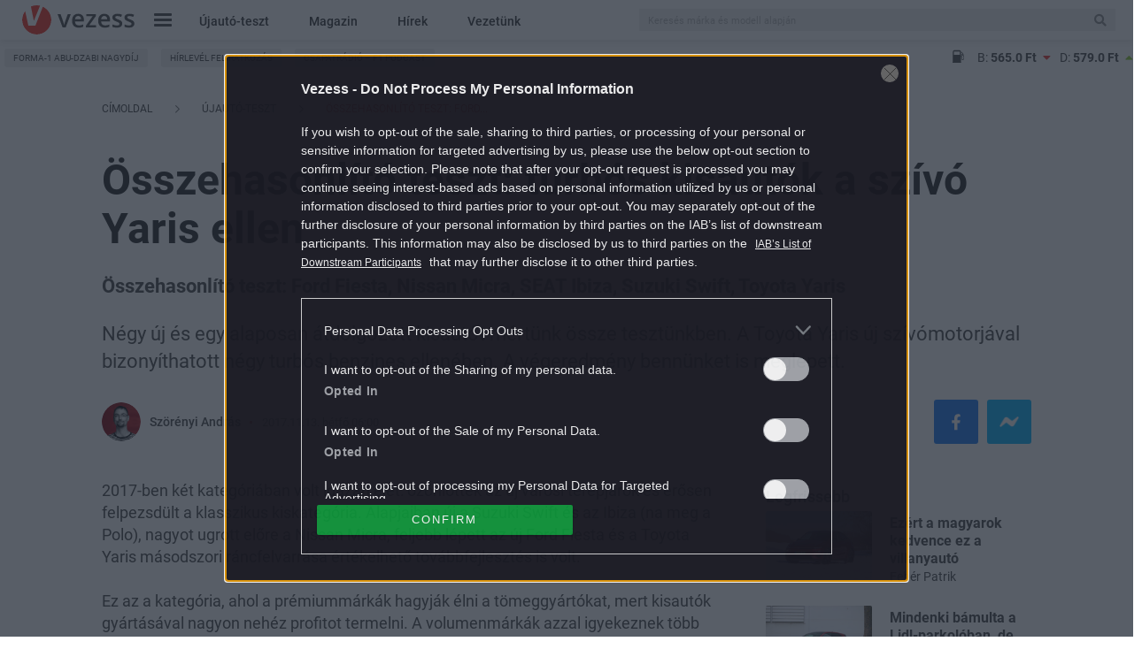

--- FILE ---
content_type: text/html; charset=UTF-8
request_url: https://www.vezess.hu/ujauto-teszt/2017/11/13/kisautoteszt-swift-fiesta-yaris-micra-ibiza-osszehasonlito-teszt/
body_size: 60408
content:
<!DOCTYPE html>
<html xmlns="http://www.w3.org/1999/xhtml" xmlns:og="http://ogp.me/ns#" xmlns:fb="https://www.facebook.com/2008/fbml" dir="ltr" lang="hu" prefix="og: https://ogp.me/ns#" dir="ltr">
<head>
	<meta charset="UTF-8" />
	<meta name="viewport" content="width=device-width, initial-scale=1.0">
	<title>
		Kisautóteszt-Swift-Fiesta-Yaris-Micra-Ibiza-összehasonlító teszt - Vezess
	</title>
	<meta http-equiv='Content-Type' content='text/html; charset=UTF-8' />
	<meta http-equiv="Content-Language" content="hu-hu" />
	<meta http-equiv="X-UA-Compatible" content="IE=edge" />
	<meta http-equiv="Cache-control" content="public" max-age=3600 />
	<meta property="fb:pages" content="212516791170" />
	<meta property="fb:pages" content="675213705870807" />
	<meta property="fb:pages" content="265348116976959" />
	<meta property="fb:pages" content="1557614154310321" />
	<link rel="shortcut icon" href="https://www.vezess.hu/favicon/1/favicon.ico" type="image/x-icon" />

	
		<!-- All in One SEO Pro 4.9.1.1 - aioseo.com -->
	<meta name="description" content="Négy új és egy alaposan átdolgozott kisautót mértünk össze tesztünkben. A Toyota Yaris új szívómotorjával bizonyíthatott négy turbós benzines ellenében. A végeredmény bennünket is meglepett." />
	<meta name="robots" content="max-snippet:-1, max-image-preview:large, max-video-preview:-1" />
	<meta name="author" content="Szörényi András"/>
	<link rel="canonical" href="https://www.vezess.hu/ujauto-teszt/2017/11/13/kisautoteszt-swift-fiesta-yaris-micra-ibiza-osszehasonlito-teszt/" />
	<meta name="generator" content="All in One SEO Pro (AIOSEO) 4.9.1.1" />
		<meta property="og:locale" content="hu_HU" />
		<meta property="og:site_name" content="Vezess" />
		<meta property="og:type" content="article" />
		<meta property="og:title" content="Összehasonlító teszt: turbós kisautók a szívó Yaris ellen | Vezess" />
		<meta property="og:description" content="Négy új és egy alaposan átdolgozott kisautót mértünk össze tesztünkben. A Toyota Yaris új szívómotorjával bizonyíthatott négy turbós benzines ellenében. A végeredmény bennünket is meglepett." />
		<meta property="og:url" content="https://www.vezess.hu/ujauto-teszt/2017/11/13/kisautoteszt-swift-fiesta-yaris-micra-ibiza-osszehasonlito-teszt/" />
		<meta property="og:image" content="https://vezess2.p3k.hu/app/uploads/2017/11/leakisauto.jpg" />
		<meta property="og:image:secure_url" content="https://vezess2.p3k.hu/app/uploads/2017/11/leakisauto.jpg" />
		<meta property="og:image:width" content="1200" />
		<meta property="og:image:height" content="800" />
		<meta property="article:published_time" content="2017-11-13T05:00:04+01:00" />
		<meta property="article:modified_time" content="2017-11-13T23:26:03+01:00" />
		<meta name="twitter:card" content="summary" />
		<meta name="twitter:title" content="Összehasonlító teszt: turbós kisautók a szívó Yaris ellen | Vezess" />
		<meta name="twitter:description" content="Négy új és egy alaposan átdolgozott kisautót mértünk össze tesztünkben. A Toyota Yaris új szívómotorjával bizonyíthatott négy turbós benzines ellenében. A végeredmény bennünket is meglepett." />
		<meta name="twitter:image" content="https://vezess2.p3k.hu/app/uploads/2017/11/leakisauto.jpg" />
		<script type="application/ld+json" class="aioseo-schema">
			{"@context":"https:\/\/schema.org","@graph":[{"@type":"BlogPosting","@id":"https:\/\/www.vezess.hu\/ujauto-teszt\/2017\/11\/13\/kisautoteszt-swift-fiesta-yaris-micra-ibiza-osszehasonlito-teszt\/#blogposting","name":"\u00d6sszehasonl\u00edt\u00f3 teszt: turb\u00f3s kisaut\u00f3k a sz\u00edv\u00f3 Yaris ellen | Vezess","headline":"\u00d6sszehasonl\u00edt\u00f3 teszt: turb\u00f3s kisaut\u00f3k a sz\u00edv\u00f3 Yaris ellen","author":{"@id":"https:\/\/www.vezess.hu\/author\/szorenyi-andras\/#author"},"publisher":{"@id":"https:\/\/www.vezess.hu\/#organization"},"image":{"@type":"ImageObject","url":"https:\/\/vezess2.p3k.hu\/app\/uploads\/2017\/11\/leakisauto.jpg","width":1500,"height":1000,"caption":"N\u00e9gy \u00faj \u00e9s egy alaposan \u00e1tdolgozott kisaut\u00f3t m\u00e9rt\u00fcnk \u00f6ssze teszt\u00fcnkben. A Toyota Yaris \u00faj sz\u00edv\u00f3motorj\u00e1val bizony\u00edthatott n\u00e9gy turb\u00f3s benzines ellen\u00e9ben. A v\u00e9geredm\u00e9ny benn\u00fcnket is meglepett."},"datePublished":"2017-11-13T06:00:04+01:00","dateModified":"2017-11-14T00:26:03+01:00","inLanguage":"hu-HU","mainEntityOfPage":{"@id":"https:\/\/www.vezess.hu\/ujauto-teszt\/2017\/11\/13\/kisautoteszt-swift-fiesta-yaris-micra-ibiza-osszehasonlito-teszt\/#webpage"},"isPartOf":{"@id":"https:\/\/www.vezess.hu\/ujauto-teszt\/2017\/11\/13\/kisautoteszt-swift-fiesta-yaris-micra-ibiza-osszehasonlito-teszt\/#webpage"},"articleSection":"\u00dajaut\u00f3-teszt, Boosterjet, EcoBoost, Fiesta, Ford Fiesta, h\u00e1romhengeres, h\u00e1romhengeres motor, Ibiza, kisaut\u00f3, kiskateg\u00f3ria, Micra, Nissan Micra, \u00f6sszehasonl\u00edt\u00f3 teszt, SEAT Ibiza, Suzuki Swift, Swift, Teszt, Toyota Yaris, TSI, turb\u00f3motor, turb\u00f3s benzinmotor, Yaris, Benzin, Ferdeh\u00e1t\u00fa\/5 ajt\u00f3s, Kis aut\u00f3, andras.szorenyi@vezess.hu"},{"@type":"BreadcrumbList","@id":"https:\/\/www.vezess.hu\/ujauto-teszt\/2017\/11\/13\/kisautoteszt-swift-fiesta-yaris-micra-ibiza-osszehasonlito-teszt\/#breadcrumblist","itemListElement":[{"@type":"ListItem","@id":"https:\/\/www.vezess.hu#listItem","position":1,"name":"Home","item":"https:\/\/www.vezess.hu","nextItem":{"@type":"ListItem","@id":"https:\/\/www.vezess.hu\/ujauto-teszt\/#listItem","name":"\u00dajaut\u00f3-teszt"}},{"@type":"ListItem","@id":"https:\/\/www.vezess.hu\/ujauto-teszt\/#listItem","position":2,"name":"\u00dajaut\u00f3-teszt","item":"https:\/\/www.vezess.hu\/ujauto-teszt\/","nextItem":{"@type":"ListItem","@id":"https:\/\/www.vezess.hu\/ujauto-teszt\/2017\/11\/13\/kisautoteszt-swift-fiesta-yaris-micra-ibiza-osszehasonlito-teszt\/#listItem","name":"\u00d6sszehasonl\u00edt\u00f3 teszt: turb\u00f3s kisaut\u00f3k a sz\u00edv\u00f3 Yaris ellen"},"previousItem":{"@type":"ListItem","@id":"https:\/\/www.vezess.hu#listItem","name":"Home"}},{"@type":"ListItem","@id":"https:\/\/www.vezess.hu\/ujauto-teszt\/2017\/11\/13\/kisautoteszt-swift-fiesta-yaris-micra-ibiza-osszehasonlito-teszt\/#listItem","position":3,"name":"\u00d6sszehasonl\u00edt\u00f3 teszt: turb\u00f3s kisaut\u00f3k a sz\u00edv\u00f3 Yaris ellen","previousItem":{"@type":"ListItem","@id":"https:\/\/www.vezess.hu\/ujauto-teszt\/#listItem","name":"\u00dajaut\u00f3-teszt"}}]},{"@type":"Organization","@id":"https:\/\/www.vezess.hu\/#organization","name":"Vezess","description":"Az aut\u00f3z\u00e1s kaland, az aut\u00f3v\u00e1s\u00e1rl\u00e1s nem","url":"https:\/\/www.vezess.hu\/"},{"@type":"Person","@id":"https:\/\/www.vezess.hu\/author\/szorenyi-andras\/#author","url":"https:\/\/www.vezess.hu\/author\/szorenyi-andras\/","name":"Sz\u00f6r\u00e9nyi Andr\u00e1s","image":{"@type":"ImageObject","@id":"https:\/\/www.vezess.hu\/ujauto-teszt\/2017\/11\/13\/kisautoteszt-swift-fiesta-yaris-micra-ibiza-osszehasonlito-teszt\/#authorImage","url":"https:\/\/www.vezess.hu\/app\/uploads\/2022\/09\/avatar_user_5_1662376913-96x96.png","width":96,"height":96,"caption":"Sz\u00f6r\u00e9nyi Andr\u00e1s"}},{"@type":"WebPage","@id":"https:\/\/www.vezess.hu\/ujauto-teszt\/2017\/11\/13\/kisautoteszt-swift-fiesta-yaris-micra-ibiza-osszehasonlito-teszt\/#webpage","url":"https:\/\/www.vezess.hu\/ujauto-teszt\/2017\/11\/13\/kisautoteszt-swift-fiesta-yaris-micra-ibiza-osszehasonlito-teszt\/","name":"\u00d6sszehasonl\u00edt\u00f3 teszt: turb\u00f3s kisaut\u00f3k a sz\u00edv\u00f3 Yaris ellen | Vezess","description":"N\u00e9gy \u00faj \u00e9s egy alaposan \u00e1tdolgozott kisaut\u00f3t m\u00e9rt\u00fcnk \u00f6ssze teszt\u00fcnkben. A Toyota Yaris \u00faj sz\u00edv\u00f3motorj\u00e1val bizony\u00edthatott n\u00e9gy turb\u00f3s benzines ellen\u00e9ben. A v\u00e9geredm\u00e9ny benn\u00fcnket is meglepett.","inLanguage":"hu-HU","isPartOf":{"@id":"https:\/\/www.vezess.hu\/#website"},"breadcrumb":{"@id":"https:\/\/www.vezess.hu\/ujauto-teszt\/2017\/11\/13\/kisautoteszt-swift-fiesta-yaris-micra-ibiza-osszehasonlito-teszt\/#breadcrumblist"},"author":{"@id":"https:\/\/www.vezess.hu\/author\/szorenyi-andras\/#author"},"creator":{"@id":"https:\/\/www.vezess.hu\/author\/szorenyi-andras\/#author"},"image":{"@type":"ImageObject","url":"https:\/\/vezess2.p3k.hu\/app\/uploads\/2017\/11\/leakisauto.jpg","@id":"https:\/\/www.vezess.hu\/ujauto-teszt\/2017\/11\/13\/kisautoteszt-swift-fiesta-yaris-micra-ibiza-osszehasonlito-teszt\/#mainImage","width":1500,"height":1000,"caption":"N\u00e9gy \u00faj \u00e9s egy alaposan \u00e1tdolgozott kisaut\u00f3t m\u00e9rt\u00fcnk \u00f6ssze teszt\u00fcnkben. A Toyota Yaris \u00faj sz\u00edv\u00f3motorj\u00e1val bizony\u00edthatott n\u00e9gy turb\u00f3s benzines ellen\u00e9ben. A v\u00e9geredm\u00e9ny benn\u00fcnket is meglepett."},"primaryImageOfPage":{"@id":"https:\/\/www.vezess.hu\/ujauto-teszt\/2017\/11\/13\/kisautoteszt-swift-fiesta-yaris-micra-ibiza-osszehasonlito-teszt\/#mainImage"},"datePublished":"2017-11-13T06:00:04+01:00","dateModified":"2017-11-14T00:26:03+01:00"},{"@type":"WebSite","@id":"https:\/\/www.vezess.hu\/#website","url":"https:\/\/www.vezess.hu\/","name":"Vezess","description":"Az aut\u00f3z\u00e1s kaland, az aut\u00f3v\u00e1s\u00e1rl\u00e1s nem","inLanguage":"hu-HU","publisher":{"@id":"https:\/\/www.vezess.hu\/#organization"}}]}
		</script>
		<!-- All in One SEO Pro -->

<script type="application/ld+json">
{
    "@context": "https://schema.org",
    "@type": "NewsArticle",
    "@id": "https://www.vezess.hu/ujauto-teszt/2017/11/13/kisautoteszt-swift-fiesta-yaris-micra-ibiza-osszehasonlito-teszt/#newsarticle",
    "headline": "Összehasonlító teszt: turbós kisautók a szívó Yaris ellen",
    "description": "Négy új és egy alaposan átdolgozott kisautót mértünk össze tesztünkben. A Toyota Yaris új szívómotorjával bizonyíthatott négy turbós benzines ellenében. A végeredmény bennünket is meglepett.",
    "datePublished": "2017-11-13T06:00:04+01:00",
    "dateModified": "2017-11-14T00:26:03+01:00",
    "articleSection": "Újautó-teszt",
    "wordCount": 3485,
    "author": [
        {
            "@type": "Person",
            "name": "Szörényi András"
        }
    ],
    "isAccessibleForFree": true,
    "mainEntityOfPage": "https://www.vezess.hu/ujauto-teszt/2017/11/13/kisautoteszt-swift-fiesta-yaris-micra-ibiza-osszehasonlito-teszt/",
    "isPartOf": [
        {
            "@type": "CollectionPage",
            "@id": "https://www.vezess.hu/ujauto-teszt/",
            "name": "Újautó-teszt",
            "url": "https://www.vezess.hu/ujauto-teszt/"
        },
        {
            "@type": "WebSite",
            "@id": "https://www.vezess.hu/#website",
            "name": "Vezess",
            "url": "https://www.vezess.hu/"
        }
    ],
    "image": {
        "@type": "ImageObject",
        "url": "https://vezess2.p3k.hu/app/uploads/2017/11/leakisauto.jpg",
        "width": 1500,
        "height": 1000
    },
    "publisher": {
        "@type": "NewsMediaOrganization",
        "@id": "https://www.vezess.hu/#publisher",
        "name": "Vezess",
        "logo": {
            "@type": "ImageObject",
            "url": "https://www.vezess.hu/app/themes/vezess/images/vezess-logo-red.png",
            "width": 220,
            "height": 72
        }
    }
}
</script>
<link rel="alternate" type="application/rss+xml" title="Vezess &raquo; Összehasonlító teszt: turbós kisautók a szívó Yaris ellen hozzászólás hírcsatorna" href="https://www.vezess.hu/ujauto-teszt/2017/11/13/kisautoteszt-swift-fiesta-yaris-micra-ibiza-osszehasonlito-teszt/feed/" />
<script type="text/javascript">
window._wpemojiSettings = {"baseUrl":"https:\/\/s.w.org\/images\/core\/emoji\/14.0.0\/72x72\/","ext":".png","svgUrl":"https:\/\/s.w.org\/images\/core\/emoji\/14.0.0\/svg\/","svgExt":".svg","source":{"concatemoji":"https:\/\/www.vezess.hu\/wordpress-core\/wp-includes\/js\/wp-emoji-release.min.js?ver=6.3.1"}};
/*! This file is auto-generated */
!function(i,n){var o,s,e;function c(e){try{var t={supportTests:e,timestamp:(new Date).valueOf()};sessionStorage.setItem(o,JSON.stringify(t))}catch(e){}}function p(e,t,n){e.clearRect(0,0,e.canvas.width,e.canvas.height),e.fillText(t,0,0);var t=new Uint32Array(e.getImageData(0,0,e.canvas.width,e.canvas.height).data),r=(e.clearRect(0,0,e.canvas.width,e.canvas.height),e.fillText(n,0,0),new Uint32Array(e.getImageData(0,0,e.canvas.width,e.canvas.height).data));return t.every(function(e,t){return e===r[t]})}function u(e,t,n){switch(t){case"flag":return n(e,"\ud83c\udff3\ufe0f\u200d\u26a7\ufe0f","\ud83c\udff3\ufe0f\u200b\u26a7\ufe0f")?!1:!n(e,"\ud83c\uddfa\ud83c\uddf3","\ud83c\uddfa\u200b\ud83c\uddf3")&&!n(e,"\ud83c\udff4\udb40\udc67\udb40\udc62\udb40\udc65\udb40\udc6e\udb40\udc67\udb40\udc7f","\ud83c\udff4\u200b\udb40\udc67\u200b\udb40\udc62\u200b\udb40\udc65\u200b\udb40\udc6e\u200b\udb40\udc67\u200b\udb40\udc7f");case"emoji":return!n(e,"\ud83e\udef1\ud83c\udffb\u200d\ud83e\udef2\ud83c\udfff","\ud83e\udef1\ud83c\udffb\u200b\ud83e\udef2\ud83c\udfff")}return!1}function f(e,t,n){var r="undefined"!=typeof WorkerGlobalScope&&self instanceof WorkerGlobalScope?new OffscreenCanvas(300,150):i.createElement("canvas"),a=r.getContext("2d",{willReadFrequently:!0}),o=(a.textBaseline="top",a.font="600 32px Arial",{});return e.forEach(function(e){o[e]=t(a,e,n)}),o}function t(e){var t=i.createElement("script");t.src=e,t.defer=!0,i.head.appendChild(t)}"undefined"!=typeof Promise&&(o="wpEmojiSettingsSupports",s=["flag","emoji"],n.supports={everything:!0,everythingExceptFlag:!0},e=new Promise(function(e){i.addEventListener("DOMContentLoaded",e,{once:!0})}),new Promise(function(t){var n=function(){try{var e=JSON.parse(sessionStorage.getItem(o));if("object"==typeof e&&"number"==typeof e.timestamp&&(new Date).valueOf()<e.timestamp+604800&&"object"==typeof e.supportTests)return e.supportTests}catch(e){}return null}();if(!n){if("undefined"!=typeof Worker&&"undefined"!=typeof OffscreenCanvas&&"undefined"!=typeof URL&&URL.createObjectURL&&"undefined"!=typeof Blob)try{var e="postMessage("+f.toString()+"("+[JSON.stringify(s),u.toString(),p.toString()].join(",")+"));",r=new Blob([e],{type:"text/javascript"}),a=new Worker(URL.createObjectURL(r),{name:"wpTestEmojiSupports"});return void(a.onmessage=function(e){c(n=e.data),a.terminate(),t(n)})}catch(e){}c(n=f(s,u,p))}t(n)}).then(function(e){for(var t in e)n.supports[t]=e[t],n.supports.everything=n.supports.everything&&n.supports[t],"flag"!==t&&(n.supports.everythingExceptFlag=n.supports.everythingExceptFlag&&n.supports[t]);n.supports.everythingExceptFlag=n.supports.everythingExceptFlag&&!n.supports.flag,n.DOMReady=!1,n.readyCallback=function(){n.DOMReady=!0}}).then(function(){return e}).then(function(){var e;n.supports.everything||(n.readyCallback(),(e=n.source||{}).concatemoji?t(e.concatemoji):e.wpemoji&&e.twemoji&&(t(e.twemoji),t(e.wpemoji)))}))}((window,document),window._wpemojiSettings);
</script>
<style type="text/css">
img.wp-smiley,
img.emoji {
	display: inline !important;
	border: none !important;
	box-shadow: none !important;
	height: 1em !important;
	width: 1em !important;
	margin: 0 0.07em !important;
	vertical-align: -0.1em !important;
	background: none !important;
	padding: 0 !important;
}
</style>
	<link rel='stylesheet' id='wp-block-library-css' href='https://www.vezess.hu/wordpress-core/wp-includes/css/dist/block-library/style.min.css?ver=1767877866' type='text/css' media='all' />
<link rel='stylesheet' id='aioseo/css/src/vue/standalone/blocks/table-of-contents/global.scss-css' href='https://www.vezess.hu/app/plugins/all-in-one-seo-pro/dist/Pro/assets/css/table-of-contents/global.e90f6d47.css?ver=4.9.1.1' type='text/css' media='all' />
<link rel='stylesheet' id='aioseo/css/src/vue/standalone/blocks/pro/recipe/global.scss-css' href='https://www.vezess.hu/app/plugins/all-in-one-seo-pro/dist/Pro/assets/css/recipe/global.67a3275f.css?ver=4.9.1.1' type='text/css' media='all' />
<link rel='stylesheet' id='aioseo/css/src/vue/standalone/blocks/pro/product/global.scss-css' href='https://www.vezess.hu/app/plugins/all-in-one-seo-pro/dist/Pro/assets/css/product/global.61066cfb.css?ver=4.9.1.1' type='text/css' media='all' />
<style id='classic-theme-styles-inline-css' type='text/css'>
/*! This file is auto-generated */
.wp-block-button__link{color:#fff;background-color:#32373c;border-radius:9999px;box-shadow:none;text-decoration:none;padding:calc(.667em + 2px) calc(1.333em + 2px);font-size:1.125em}.wp-block-file__button{background:#32373c;color:#fff;text-decoration:none}
</style>
<style id='global-styles-inline-css' type='text/css'>
body{--wp--preset--color--black: #000000;--wp--preset--color--cyan-bluish-gray: #abb8c3;--wp--preset--color--white: #ffffff;--wp--preset--color--pale-pink: #f78da7;--wp--preset--color--vivid-red: #cf2e2e;--wp--preset--color--luminous-vivid-orange: #ff6900;--wp--preset--color--luminous-vivid-amber: #fcb900;--wp--preset--color--light-green-cyan: #7bdcb5;--wp--preset--color--vivid-green-cyan: #00d084;--wp--preset--color--pale-cyan-blue: #8ed1fc;--wp--preset--color--vivid-cyan-blue: #0693e3;--wp--preset--color--vivid-purple: #9b51e0;--wp--preset--gradient--vivid-cyan-blue-to-vivid-purple: linear-gradient(135deg,rgba(6,147,227,1) 0%,rgb(155,81,224) 100%);--wp--preset--gradient--light-green-cyan-to-vivid-green-cyan: linear-gradient(135deg,rgb(122,220,180) 0%,rgb(0,208,130) 100%);--wp--preset--gradient--luminous-vivid-amber-to-luminous-vivid-orange: linear-gradient(135deg,rgba(252,185,0,1) 0%,rgba(255,105,0,1) 100%);--wp--preset--gradient--luminous-vivid-orange-to-vivid-red: linear-gradient(135deg,rgba(255,105,0,1) 0%,rgb(207,46,46) 100%);--wp--preset--gradient--very-light-gray-to-cyan-bluish-gray: linear-gradient(135deg,rgb(238,238,238) 0%,rgb(169,184,195) 100%);--wp--preset--gradient--cool-to-warm-spectrum: linear-gradient(135deg,rgb(74,234,220) 0%,rgb(151,120,209) 20%,rgb(207,42,186) 40%,rgb(238,44,130) 60%,rgb(251,105,98) 80%,rgb(254,248,76) 100%);--wp--preset--gradient--blush-light-purple: linear-gradient(135deg,rgb(255,206,236) 0%,rgb(152,150,240) 100%);--wp--preset--gradient--blush-bordeaux: linear-gradient(135deg,rgb(254,205,165) 0%,rgb(254,45,45) 50%,rgb(107,0,62) 100%);--wp--preset--gradient--luminous-dusk: linear-gradient(135deg,rgb(255,203,112) 0%,rgb(199,81,192) 50%,rgb(65,88,208) 100%);--wp--preset--gradient--pale-ocean: linear-gradient(135deg,rgb(255,245,203) 0%,rgb(182,227,212) 50%,rgb(51,167,181) 100%);--wp--preset--gradient--electric-grass: linear-gradient(135deg,rgb(202,248,128) 0%,rgb(113,206,126) 100%);--wp--preset--gradient--midnight: linear-gradient(135deg,rgb(2,3,129) 0%,rgb(40,116,252) 100%);--wp--preset--font-size--small: 13px;--wp--preset--font-size--medium: 20px;--wp--preset--font-size--large: 36px;--wp--preset--font-size--x-large: 42px;--wp--preset--spacing--20: 0.44rem;--wp--preset--spacing--30: 0.67rem;--wp--preset--spacing--40: 1rem;--wp--preset--spacing--50: 1.5rem;--wp--preset--spacing--60: 2.25rem;--wp--preset--spacing--70: 3.38rem;--wp--preset--spacing--80: 5.06rem;--wp--preset--shadow--natural: 6px 6px 9px rgba(0, 0, 0, 0.2);--wp--preset--shadow--deep: 12px 12px 50px rgba(0, 0, 0, 0.4);--wp--preset--shadow--sharp: 6px 6px 0px rgba(0, 0, 0, 0.2);--wp--preset--shadow--outlined: 6px 6px 0px -3px rgba(255, 255, 255, 1), 6px 6px rgba(0, 0, 0, 1);--wp--preset--shadow--crisp: 6px 6px 0px rgba(0, 0, 0, 1);}:where(.is-layout-flex){gap: 0.5em;}:where(.is-layout-grid){gap: 0.5em;}body .is-layout-flow > .alignleft{float: left;margin-inline-start: 0;margin-inline-end: 2em;}body .is-layout-flow > .alignright{float: right;margin-inline-start: 2em;margin-inline-end: 0;}body .is-layout-flow > .aligncenter{margin-left: auto !important;margin-right: auto !important;}body .is-layout-constrained > .alignleft{float: left;margin-inline-start: 0;margin-inline-end: 2em;}body .is-layout-constrained > .alignright{float: right;margin-inline-start: 2em;margin-inline-end: 0;}body .is-layout-constrained > .aligncenter{margin-left: auto !important;margin-right: auto !important;}body .is-layout-constrained > :where(:not(.alignleft):not(.alignright):not(.alignfull)){max-width: var(--wp--style--global--content-size);margin-left: auto !important;margin-right: auto !important;}body .is-layout-constrained > .alignwide{max-width: var(--wp--style--global--wide-size);}body .is-layout-flex{display: flex;}body .is-layout-flex{flex-wrap: wrap;align-items: center;}body .is-layout-flex > *{margin: 0;}body .is-layout-grid{display: grid;}body .is-layout-grid > *{margin: 0;}:where(.wp-block-columns.is-layout-flex){gap: 2em;}:where(.wp-block-columns.is-layout-grid){gap: 2em;}:where(.wp-block-post-template.is-layout-flex){gap: 1.25em;}:where(.wp-block-post-template.is-layout-grid){gap: 1.25em;}.has-black-color{color: var(--wp--preset--color--black) !important;}.has-cyan-bluish-gray-color{color: var(--wp--preset--color--cyan-bluish-gray) !important;}.has-white-color{color: var(--wp--preset--color--white) !important;}.has-pale-pink-color{color: var(--wp--preset--color--pale-pink) !important;}.has-vivid-red-color{color: var(--wp--preset--color--vivid-red) !important;}.has-luminous-vivid-orange-color{color: var(--wp--preset--color--luminous-vivid-orange) !important;}.has-luminous-vivid-amber-color{color: var(--wp--preset--color--luminous-vivid-amber) !important;}.has-light-green-cyan-color{color: var(--wp--preset--color--light-green-cyan) !important;}.has-vivid-green-cyan-color{color: var(--wp--preset--color--vivid-green-cyan) !important;}.has-pale-cyan-blue-color{color: var(--wp--preset--color--pale-cyan-blue) !important;}.has-vivid-cyan-blue-color{color: var(--wp--preset--color--vivid-cyan-blue) !important;}.has-vivid-purple-color{color: var(--wp--preset--color--vivid-purple) !important;}.has-black-background-color{background-color: var(--wp--preset--color--black) !important;}.has-cyan-bluish-gray-background-color{background-color: var(--wp--preset--color--cyan-bluish-gray) !important;}.has-white-background-color{background-color: var(--wp--preset--color--white) !important;}.has-pale-pink-background-color{background-color: var(--wp--preset--color--pale-pink) !important;}.has-vivid-red-background-color{background-color: var(--wp--preset--color--vivid-red) !important;}.has-luminous-vivid-orange-background-color{background-color: var(--wp--preset--color--luminous-vivid-orange) !important;}.has-luminous-vivid-amber-background-color{background-color: var(--wp--preset--color--luminous-vivid-amber) !important;}.has-light-green-cyan-background-color{background-color: var(--wp--preset--color--light-green-cyan) !important;}.has-vivid-green-cyan-background-color{background-color: var(--wp--preset--color--vivid-green-cyan) !important;}.has-pale-cyan-blue-background-color{background-color: var(--wp--preset--color--pale-cyan-blue) !important;}.has-vivid-cyan-blue-background-color{background-color: var(--wp--preset--color--vivid-cyan-blue) !important;}.has-vivid-purple-background-color{background-color: var(--wp--preset--color--vivid-purple) !important;}.has-black-border-color{border-color: var(--wp--preset--color--black) !important;}.has-cyan-bluish-gray-border-color{border-color: var(--wp--preset--color--cyan-bluish-gray) !important;}.has-white-border-color{border-color: var(--wp--preset--color--white) !important;}.has-pale-pink-border-color{border-color: var(--wp--preset--color--pale-pink) !important;}.has-vivid-red-border-color{border-color: var(--wp--preset--color--vivid-red) !important;}.has-luminous-vivid-orange-border-color{border-color: var(--wp--preset--color--luminous-vivid-orange) !important;}.has-luminous-vivid-amber-border-color{border-color: var(--wp--preset--color--luminous-vivid-amber) !important;}.has-light-green-cyan-border-color{border-color: var(--wp--preset--color--light-green-cyan) !important;}.has-vivid-green-cyan-border-color{border-color: var(--wp--preset--color--vivid-green-cyan) !important;}.has-pale-cyan-blue-border-color{border-color: var(--wp--preset--color--pale-cyan-blue) !important;}.has-vivid-cyan-blue-border-color{border-color: var(--wp--preset--color--vivid-cyan-blue) !important;}.has-vivid-purple-border-color{border-color: var(--wp--preset--color--vivid-purple) !important;}.has-vivid-cyan-blue-to-vivid-purple-gradient-background{background: var(--wp--preset--gradient--vivid-cyan-blue-to-vivid-purple) !important;}.has-light-green-cyan-to-vivid-green-cyan-gradient-background{background: var(--wp--preset--gradient--light-green-cyan-to-vivid-green-cyan) !important;}.has-luminous-vivid-amber-to-luminous-vivid-orange-gradient-background{background: var(--wp--preset--gradient--luminous-vivid-amber-to-luminous-vivid-orange) !important;}.has-luminous-vivid-orange-to-vivid-red-gradient-background{background: var(--wp--preset--gradient--luminous-vivid-orange-to-vivid-red) !important;}.has-very-light-gray-to-cyan-bluish-gray-gradient-background{background: var(--wp--preset--gradient--very-light-gray-to-cyan-bluish-gray) !important;}.has-cool-to-warm-spectrum-gradient-background{background: var(--wp--preset--gradient--cool-to-warm-spectrum) !important;}.has-blush-light-purple-gradient-background{background: var(--wp--preset--gradient--blush-light-purple) !important;}.has-blush-bordeaux-gradient-background{background: var(--wp--preset--gradient--blush-bordeaux) !important;}.has-luminous-dusk-gradient-background{background: var(--wp--preset--gradient--luminous-dusk) !important;}.has-pale-ocean-gradient-background{background: var(--wp--preset--gradient--pale-ocean) !important;}.has-electric-grass-gradient-background{background: var(--wp--preset--gradient--electric-grass) !important;}.has-midnight-gradient-background{background: var(--wp--preset--gradient--midnight) !important;}.has-small-font-size{font-size: var(--wp--preset--font-size--small) !important;}.has-medium-font-size{font-size: var(--wp--preset--font-size--medium) !important;}.has-large-font-size{font-size: var(--wp--preset--font-size--large) !important;}.has-x-large-font-size{font-size: var(--wp--preset--font-size--x-large) !important;}
.wp-block-navigation a:where(:not(.wp-element-button)){color: inherit;}
:where(.wp-block-post-template.is-layout-flex){gap: 1.25em;}:where(.wp-block-post-template.is-layout-grid){gap: 1.25em;}
:where(.wp-block-columns.is-layout-flex){gap: 2em;}:where(.wp-block-columns.is-layout-grid){gap: 2em;}
.wp-block-pullquote{font-size: 1.5em;line-height: 1.6;}
</style>
<link rel='stylesheet' id='newcar-page-desktop-critical-css' href='https://www.vezess.hu/app/themes/vezess/dist/css/newcar-page-desktop-critical.css?ver=1767877866' type='text/css' media='all' />
<link rel='stylesheet' id='vezess.vezess-article-component-widgets-css' href='https://www.vezess.hu/app/plugins/vezess-article-component-widgets/assets/css/vezess-article-component-widgets.css?ver=1767877866' type='text/css' media='all' />
<link rel='stylesheet' id='sponsoredpost_css-css' href='https://www.vezess.hu/app/plugins/central-sales-sponsored-block/assets/css/sponsoredpost.css?ver=1767877866' type='text/css' media='all' />
<link rel='stylesheet' id='wp_mailjet_form_builder_widget-widget-front-styles-css' href='https://www.vezess.hu/app/plugins/mailjet-for-wordpress/src/widgetformbuilder/css/front-widget.css?ver=6.1.3' type='text/css' media='all' />
<link rel='stylesheet' id='central_next_gallery__article_page_style-css' href='https://www.vezess.hu/app/plugins/central-next-gallery//assets/css/content.css?ver=1767877870' type='text/css' media='all' />
<script type='text/javascript' src='https://www.vezess.hu/wordpress-core/wp-includes/js/underscore.min.js?ver=1.13.4' id='underscore-js'></script>
<script type='text/javascript' src='https://www.vezess.hu/wordpress-core/wp-includes/js/jquery/jquery.min.js?ver=3.7.0' id='jquery-core-js'></script>
<script type='text/javascript' src='https://www.vezess.hu/wordpress-core/wp-includes/js/jquery/jquery-migrate.min.js?ver=3.4.1' id='jquery-migrate-js'></script>
<script type='text/javascript' src='https://www.vezess.hu/app/themes/vezess/dist/js/common-header.js?ver=1767877866' id='common_header-js'></script>
<script type='text/javascript' id='vezess.ajax-js-extra'>
/* <![CDATA[ */
var vezess_ajax_params = {"url":"https:\/\/www.vezess.hu\/wordpress-core\/wp-admin\/admin-ajax.php","better_url":"https:\/\/www.vezess.hu\/ajax.php"};
/* ]]> */
</script>
<script type='text/javascript' src='https://www.vezess.hu/app/plugins/vezess/assets/js/vezess_ajax.js?ver=1767877866' id='vezess.ajax-js'></script>
<script type='text/javascript' src='https://www.vezess.hu/app/plugins/vezess-article-component-widgets/assets/js/article_before_after_slider.js?ver=1767877866' id='vezess.article_before_after_slider-js'></script>
<script type='text/javascript' id='sponsoredpost_js-js-extra'>
/* <![CDATA[ */
var sponsoredpost_params = {"datas":{"alvas":{"posts":[{"permalink":"https:\/\/www.vezess.hu\/driver\/2021\/09\/23\/rossz-szokasok-amelyek-negativan-befolyasoljak-alvasunkat\/","title":"Rossz szok\u00e1sok, amelyek negat\u00edvan befoly\u00e1solj\u00e1k alv\u00e1sunkat","excerpt":"Felm\u00e9r\u00e9sek szerint a magyar lakoss\u00e1g 15-30 sz\u00e1zal\u00e9ka szenved valamilyen alv\u00e1szavart\u00f3l, \u00e9s minden m\u00e1sodik ember tal\u00e1lkozott m\u00e1r \u00e9lete sor\u00e1n ezzel a probl\u00e9m\u00e1val. Ha a k\u00f6vetkez\u0151 rossz p\u00e9ld\u00e1k a te \u00e9letedben is el\u0151fordulnak, akkor j\u00f3 es\u00e9llyel te is k\u00fcszk\u00f6dsz alv\u00e1sprobl\u00e9m\u00e1kkal.","image":"https:\/\/vezess2.p3k.hu\/app\/uploads\/2021\/07\/man-909049_1920.jpg"},{"permalink":"https:\/\/www.vezess.hu\/driver\/2021\/09\/15\/veszelyt-jelent-a-volan-mogott-minden-otodik-magyar\/","title":"Vesz\u00e9lyt jelent a vol\u00e1n m\u00f6g\u00f6tt minden \u00f6t\u00f6dik magyar","excerpt":"Az \u00e9let minden ter\u00fclet\u00e9re, k\u00f6zt\u00fck a vezet\u00e9sre is hat\u00e1ssal van, hogy mennyit alszunk. A rossz min\u0151s\u00e9g\u0171 alv\u00e1s komoly k\u00f6vetkezm\u00e9nyekkel, illetve vesz\u00e9lyekkel j\u00e1rhat.","image":"https:\/\/vezess2.p3k.hu\/app\/uploads\/2020\/10\/bjasz20181116012.jpg"},{"permalink":"https:\/\/www.vezess.hu\/driver\/2021\/09\/15\/rosszul-alszol-ez-lehet-az-oka\/","title":"Rosszul alszol? Ez lehet az oka","excerpt":"Az emberi l\u00e9t fontos r\u00e9sze az alv\u00e1s, ez\u00e9rt ha alv\u00e1sprobl\u00e9m\u00e1kt\u00f3l szenved\u00fcnk, komoly roml\u00e1s k\u00f6vetkezhet be \u00e9letmin\u0151s\u00e9g\u00fcnkben. A rossz alv\u00e1s okai \u00e9s k\u00f6vetkezm\u00e9nyei gyakran lehetnek ugyanazok.","image":"https:\/\/vezess2.p3k.hu\/app\/uploads\/2021\/07\/gettyimages-1038999772.jpg"}],"term_name":"Alv\u00e1s"},"aranyer":{"posts":[{"permalink":"https:\/\/www.vezess.hu\/driver\/2020\/01\/20\/fajdalom-a-vegbelnel-ez-lehet-az-oka\/","title":"F\u00e1jdalom a v\u00e9gb\u00e9ln\u00e9l? Ez lehet az oka","excerpt":"WC-re menni a vil\u00e1g legterm\u00e9szetesebb dolga, amikor h\u00edv a term\u00e9szet, akkor engedelmeskedni kell a parancsnak \u00e9s meg kell tenni a k\u00e9tbet\u0171s kit\u00e9r\u0151t. ","image":"https:\/\/vezess2.p3k.hu\/app\/uploads\/2020\/01\/venereal-diseases-2794380_1920.jpg"},{"permalink":"https:\/\/www.vezess.hu\/driver\/2020\/01\/20\/aranyer-elmulaszthato-vagy-egyutt-kell-vele-elni\/","title":"Arany\u00e9r: elmulaszthat\u00f3, vagy egy\u00fctt kell vele \u00e9lni?","excerpt":"Az arany\u00e9r m\u00e1r-m\u00e1r n\u00e9pbetegs\u00e9gnek sz\u00e1m\u00edt, holott sz\u00e1mos m\u00f3d l\u00e9tezik a kezel\u00e9s\u00e9re. Nem szabad belet\u00f6r\u0151dni a probl\u00e9m\u00e1ba! ","image":"https:\/\/vezess2.p3k.hu\/app\/uploads\/2019\/12\/jeans-3051102_1920.jpg"},{"permalink":"https:\/\/www.vezess.hu\/driver\/2020\/01\/20\/ide-vezet-a-tulzott-karrierizmus-betegge-tette-a-torteto-ferfit-a-ceges-auto-x\/","title":"Ide vezet a t\u00falzott karrierizmus: betegg\u00e9 tette a t\u00f6rtet\u0151 f\u00e9rfit a c\u00e9ges aut\u00f3! (x)","excerpt":"M\u00e1rton boldog volt, amikor megkapta \u00e9lete els\u0151 c\u00e9ges aut\u00f3j\u00e1t, p\u00e1r nap m\u00falva m\u00e1r a sarki boltba is csak azzal j\u00e1rt. Az \u00e1lland\u00f3 kocsik\u00e1z\u00e1snak meglett az eredm\u00e9nye, a fiatalember egyre furcs\u00e1bb t\u00fcneteket vett \u00e9szre mag\u00e1n.","image":"https:\/\/vezess2.p3k.hu\/app\/uploads\/2020\/01\/depositphotos_271446096_l-2015-1.jpg"}],"term_name":"Arany\u00e9r"},"aranyer-proktis":{"posts":[{"permalink":"https:\/\/www.vezess.hu\/driver\/2020\/07\/22\/ezen-mar-csak-a-proktologus-segithet\/","title":"Ezen m\u00e1r csak a proktol\u00f3gus seg\u00edthet","excerpt":"Kor\u00e1bban m\u00e1r t\u00f6bb cikkben is ut\u00e1naj\u00e1rtuk, mi\u00e9rt nem szabad f\u00e9lv\u00e1llr\u00f3l venni az aranyeret, illetve mit kell tenni az els\u0151 t\u00fcnetek jelentkez\u00e9sekor. Ha valaki figyelmen k\u00edv\u00fcl hagyja az arany\u00e9r els\u0151 jeleit \u00e9s arra v\u00e1r, hogy az eg\u00e9sz majd elm\u00falik mag\u00e1t\u00f3l, az minden bizonnyal id\u0151vel s\u00falyosabb szimpt\u00f3m\u00e1kkal lesz k\u00e9nytelen megk\u00fczdeni.","image":"https:\/\/vezess2.p3k.hu\/app\/uploads\/2020\/07\/aranyere_20200722_ap_01.jpg"},{"permalink":"https:\/\/www.vezess.hu\/driver\/2020\/07\/22\/valoban-elmulaszthato-e-az-aranyer\/","title":"Val\u00f3ban elmulaszthat\u00f3 az arany\u00e9r?","excerpt":"Nemcsak Magyarorsz\u00e1gon, hanem az eg\u00e9sz vil\u00e1gon az arany\u00e9r gyakorlatilag n\u00e9pbetegs\u00e9gnek sz\u00e1m\u00edt. Az enyh\u00e9bb t\u00fcnetek kezel\u00e9se m\u00e9g megoldhat\u00f3 helyileg hat\u00f3 v\u00e9gb\u00e9lk\u00fapok, ken\u0151cs\u00f6k haszn\u00e1lat\u00e1val vagy sz\u00e1jon \u00e1t szedhet\u0151 gy\u00f3gyszerekkel, azonban el\u0151rehaladottabb esetekben ez m\u00e1r nem el\u00e9g. De van-e rem\u00e9ny azok sz\u00e1m\u00e1ra, akik s\u00falyosabb panaszokkal fordulnak orvoshoz? Elmulaszthat\u00f3-e teljesen az arany\u00e9r, vagy csak a t\u00fcneteket lehet kezelni?","image":"https:\/\/vezess2.p3k.hu\/app\/uploads\/2020\/07\/man-2734073_1920.jpg"},{"permalink":"https:\/\/www.vezess.hu\/driver\/2020\/07\/16\/erre-erdemes-figyelni-ha-parod-gyermeket-var\/","title":"Erre \u00e9rdemes figyelni, ha p\u00e1rod gyermeket v\u00e1r","excerpt":"A babav\u00e1r\u00e1s sz\u00e1mtalan meghitt \u00e9s eml\u00e9kezetes pillanattal aj\u00e1nd\u00e9kozza meg a leend\u0151 sz\u00fcl\u0151ket. Az \u00e1ldott \u00e1llapotban l\u00e9v\u0151 kismam\u00e1k teste azonban nagy v\u00e1ltoz\u00e1sokon megy kereszt\u00fcl az alatt a kilenc h\u00f3nap alatt, am\u00edg a baba el\u00e9g er\u0151ss\u00e9 \u00e9s \u00e9rett\u00e9 v\u00e1lik ahhoz, hogy a vil\u00e1gra j\u00f6jj\u00f6n. ","image":"https:\/\/vezess2.p3k.hu\/app\/uploads\/2020\/06\/kismama_01-1.jpg"}],"term_name":"Arany\u00e9r-Proktis"},"best-cars":{"posts":[{"permalink":"https:\/\/www.vezess.hu\/hirek\/2019\/10\/22\/a-shell-helix-ultra-uj-utat-nyit-a-motorolaj-vedelmet-ado-uj-szabvany-fele\/","title":"A v\u00e9gzetes motorhib\u00e1t\u00f3l is \u00f3v Shell Helix Ultra (X)","excerpt":"Az \u00faj API SN PLUS szabv\u00e1ny bevezet\u00e9s\u00e9vel egyidej\u0171leg a Shell Helix Ultra bemutatja \u00faj term\u00e9kcsal\u00e1dj\u00e1t, amely fejlett v\u00e9delmet ny\u00fajt a korszer\u0171 turb\u00f3felt\u00f6lt\u0151s motoroknak ","image":"https:\/\/vezess2.p3k.hu\/app\/uploads\/2019\/10\/helix.jpg"}],"term_name":"Best Cars"},"ferfiassag":{"posts":[{"permalink":"https:\/\/www.vezess.hu\/driver\/2019\/09\/10\/5-ok-ami-elronthatja-az-ejszakai-pihenesed\/","title":"5 ok, ami elronthatja az \u00e9jszakai pihen\u00e9sed","excerpt":"Nehezen megy az elalv\u00e1s? Kialvatlanul m\u00e9sz dolgozni minden reggel? Lehets\u00e9ges, hogy az al\u00e1bbiak egyike okozza a probl\u00e9m\u00e1t.","image":"https:\/\/vezess2.p3k.hu\/app\/uploads\/2019\/08\/pro-3.jpg"},{"permalink":"https:\/\/www.vezess.hu\/driver\/2019\/09\/10\/prosztata\/","title":"Innen tudod biztosan, hogy meg\u00e9rintett a v\u00e1ltoz\u00f3kor szele","excerpt":"A f\u00e9rfiak teste olyan, mint az aut\u00f3: min\u00e9l korosabb, ann\u00e1l nagyobb figyelmet kell ford\u00edtani a karbantart\u00e1sra \u00e9s akkor m\u00e9g sok\u00e1ig szolg\u00e1lja tulajdonos\u00e1t. Keveset hallunk r\u00f3la, de az urakat is \u00e9rinti a v\u00e1ltoz\u00f3kor, amelynek t\u00fcnetei legink\u00e1bb 40-60 \u00e9ves kor k\u00f6z\u00f6tt jelentkezhetnek.","image":"https:\/\/vezess2.p3k.hu\/app\/uploads\/2019\/08\/gondolkodo.jpg"},{"permalink":"https:\/\/www.vezess.hu\/driver\/2019\/09\/10\/vizsgalatok-amikrol-meg-sorozes-kozben-is-kellemetlen-beszelni\/","title":"Mi t\u00f6rt\u00e9nik a porn\u00f3\u00fajs\u00e1gok, plak\u00e1tok \u00e9s a k\u00f3rtermi \u00e1gy szenth\u00e1roms\u00e1g\u00e1ban?","excerpt":"Egy j\u00f3 hangulat\u00fa bar\u00e1ti \u00f6sszej\u00f6vetel alkalm\u00e1val \u00e1ltal\u00e1ban ezek a t\u00e9m\u00e1k nem ker\u00fclnek el\u0151 a s\u00f6r\u00f6spoh\u00e1r alj\u00e1r\u00f3l, pedig egy\u00e1ltal\u00e1n nem ciki \u0151szint\u00e9nek lenni a bar\u00e1tainkkal, ak\u00e1r m\u00e9g j\u00f3l is els\u00fclhet a hasznos tapasztalatcsere.","image":"https:\/\/vezess2.p3k.hu\/app\/uploads\/2019\/08\/man-2037255_1920.jpg"}],"term_name":"F\u00e9rfiass\u00e1g"},"petranyi_201019":{"posts":[{"permalink":"https:\/\/www.vezess.hu\/magazin\/2020\/10\/19\/egerutak-a-hatarban-avagy-kalandos-dugokerules\/","title":"Eg\u00e9rutak a hat\u00e1rban, avagy kalandos dug\u00f3ker\u00fcl\u00e9s","excerpt":"Ahol \u00e1lland\u00f3ak a reggeli dug\u00f3k, baleset miatt gyakran be\u00e1ll az egyetlen j\u00e1rhat\u00f3 \u00fat, ott cs\u00e1b\u00edt\u00f3ak a menek\u00fcl\u00e9st jelent\u0151 f\u00f6ldutak. Szabadid\u0151-aut\u00f3val ezek is megny\u00edlnak el\u0151tt\u00fcnk.","image":"https:\/\/vezess2.p3k.hu\/app\/uploads\/2020\/10\/img_7088-scaled.jpg"},{"permalink":"https:\/\/www.vezess.hu\/magazin\/2020\/10\/19\/hibrid-elektromos-benzines-autovasarlas-milyen-autot-vegyek-tippek-zold-rendszam\/","title":"Milyen aut\u00f3val j\u00e1rok a legjobban?","excerpt":"Egy \u00faj kocsiba be\u00fclni val\u00f3di \u00f6r\u00f6m, de a d\u00f6nt\u00e9s nagy felel\u0151ss\u00e9g \u00e9s kock\u00e1zat is egyben. Van, akinek a d\u00edzel terepj\u00e1r\u00f3, m\u00e1snak az elektromos kisaut\u00f3, a benzines kombi vagy a konnektoros hibrid lesz a legjobb megold\u00e1s.","image":"https:\/\/vezess2.p3k.hu\/app\/uploads\/2020\/08\/fiestapuma-scaled.jpg"},{"permalink":"https:\/\/www.vezess.hu\/magazin\/2020\/10\/19\/igy-batran-elaludhatsz-a-kormany-mogott\/","title":"\u00cdgy b\u00e1tran elaludhatsz a korm\u00e1ny m\u00f6g\u00f6tt","excerpt":"Aut\u00f3ban aludni nemcsak sz\u00fcks\u00e9gb\u0151l lehet, hanem n\u00e9ha kifejezetten j\u00f3 m\u00f3ka. Hogy val\u00f3ban az legyen, adunk n\u00e9h\u00e1ny tippet.","image":"https:\/\/vezess2.p3k.hu\/app\/uploads\/2020\/10\/fuji0072.jpg"}],"term_name":"Ford Petr\u00e1nyi"},"generali_220301":{"posts":[{"permalink":"https:\/\/www.vezess.hu\/magazin\/2022\/03\/28\/ezek-a-legbiztonsagosabb-villanyautok\/","title":"Ezek a legbiztons\u00e1gosabb villanyaut\u00f3k","excerpt":"Gyors megjelen\u00e9s\u00e9nek \u00e9s tal\u00e1n ann\u00e1l is gyorsabb fejl\u0151d\u00e9s\u00e9nek k\u00f6sz\u00f6nhet\u0151en k\u00f6zel sem jelent akkora biztons\u00e1gi kock\u00e1zatot villanyaut\u00f3ra v\u00e1ltani, mint p\u00e1r \u00e9vvel ezel\u0151tt. Ha m\u00e9gis bek\u00f6vetkezne a baj, biztos\u00edt\u00e1s \u00e9s casco szempontj\u00e1b\u00f3l sem annyira k\u00f6r\u00fclm\u00e9nyes m\u00e1r a helyzet.","image":"https:\/\/vezess2.p3k.hu\/app\/uploads\/2020\/09\/fordevtolto.jpg"},{"permalink":"https:\/\/www.vezess.hu\/magazin\/2022\/03\/28\/igy-valtoztatja-meg-a-magyar-autos-eletet-a-villanyautozas\/","title":"\u00cdgy v\u00e1ltoztatja meg a magyar aut\u00f3s \u00e9let\u00e9t a villanyaut\u00f3z\u00e1s","excerpt":"A villanyaut\u00f3k gy\u00f6keresen elt\u00e9r\u0151 technik\u00e1val seg\u00edtik a mindennapi mobilit\u00e1st, mint a bels\u0151 \u00e9g\u00e9s\u0171 motorral szerelt t\u00e1rsaik. A lemezek alatt eg\u00e9sz m\u00e1s logika szerint m\u0171k\u00f6dnek, \u00e9s ez a v\u00e1ltoz\u00e1s a k\u00f6zleked\u00e9s egy\u00e9b ter\u00fcleteire is hat\u00e1ssal van.","image":"https:\/\/vezess2.p3k.hu\/app\/uploads\/2022\/02\/img_1404_vezess.jpg"},{"permalink":"https:\/\/www.vezess.hu\/magazin\/2022\/03\/28\/okkal-felunk-az-elektromos-autoktol\/","title":"Okkal f\u00e9l\u00fcnk az elektromos aut\u00f3kt\u00f3l?","excerpt":"T\u00fals\u00e1gosan \u00faj, t\u00fals\u00e1gosan modern, \u00e9s egyre kev\u00e9sb\u00e9 manu\u00e1lis \u2013 a technol\u00f3gia \u00e1ltal \u00e1tvett kontroll ok\u00e1n sokakban \u00f3ri\u00e1si m\u00e9g a f\u00e9lsz az elektromos aut\u00f3kkal szemben. Pedig val\u00f3j\u00e1ban k\u00f6zel sem annyira s\u00e1t\u00e1ni a helyzet, mint azt sokan gondolj\u00e1k, \u00e9s ahogy n\u0151 az elfogadotts\u00e1guk, biztos\u00edt\u00e1st \u00e9s casc\u00f3t is k\u00f6nnyebben lehet k\u00f6tni.","image":"https:\/\/vezess2.p3k.hu\/app\/uploads\/2022\/02\/gettyimages-159230872.jpg"}],"term_name":"Generali-eCasco"},"proktis":{"posts":[{"permalink":"https:\/\/www.vezess.hu\/driver\/2026\/01\/19\/az-edzoterem-rejtett-veszelye-errol-senki-sem-beszel\/","title":"Az edz\u0151terem rejtett vesz\u00e9lye: err\u0151l senki sem besz\u00e9l","excerpt":"Nem v\u00e1rosi legenda, janu\u00e1rban t\u00e9nyleg t\u00f6mve vannak az edz\u0151termek. Ha m\u00e1r te is tervezgeted, hogy felt\u0171nsz a kondig\u00e9pek k\u00f6z\u00f6tt, akkor van egy hasznos tipp\u00fcnk! ","image":"https:\/\/vezess2.p3k.hu\/app\/uploads\/2026\/01\/gettyimages-2244662100.jpg"},{"permalink":"https:\/\/www.vezess.hu\/driver\/2026\/01\/18\/baj-lehet-abbol-ha-nem-figyelsz-erre-vezetes-kozben\/","title":"Baj lehet abb\u00f3l, ha nem figyelsz erre vezet\u00e9s k\u00f6zben","excerpt":"Ha folyton az lebeg a szemed el\u0151tt, hogy c\u00e9lba \u00e9rj, akkor k\u00f6nnyen megfeledkezhetsz egy\u00e9b fontos dolgokr\u00f3l. ","image":"https:\/\/vezess2.p3k.hu\/app\/uploads\/2026\/01\/gettyimages-1329402954.jpg"},{"permalink":"https:\/\/www.vezess.hu\/driver\/2026\/01\/17\/van-amit-el-kellene-tanulni-a-rendszamgyujtoktol\/","title":"Van, amit el kellene tanulni a rendsz\u00e1mgy\u0171jt\u0151kt\u0151l","excerpt":"Vajon lehet-e a rendsz\u00e1m kommunik\u00e1ci\u00f3s eszk\u00f6z? \u00c9s ha igen, akkor el\u00e1ruln\u00e1nk-e vele olyat, amit csak a doki tudhat? ","image":"https:\/\/vezess2.p3k.hu\/app\/uploads\/2026\/01\/gettyimages-813165770.jpg"}],"term_name":"Proktis"},"proktis_03":{"posts":[{"permalink":"https:\/\/www.vezess.hu\/driver\/2025\/09\/19\/ha-villog-a-lampa-allj-meg-egy-szervizre-ne-hanyagold-el-az-aranyeret-x\/","title":"Ha villog a l\u00e1mpa, \u00e1llj meg egy szervizre \u2013 ne hanyagold el az aranyeret! (x)","excerpt":"Az igazs\u00e1g az, hogy vannak mondatok, amiket nem szeret\u00fcnk hallani. Olvas\u00f3nknak j\u00f3 p\u00e1r ilyen jutott a szervizben, a p\u00e1rkapcsolat\u00e1ban \u2013 \u00e9s az aranyere miatt is.","image":"https:\/\/vezess2.p3k.hu\/app\/uploads\/2025\/09\/proktis_pr2_2509.jpg"},{"permalink":"https:\/\/www.vezess.hu\/driver\/2025\/09\/17\/amikor-a-nedves-torlokendo-a-rossz-opcio\/","title":"Amikor a nedves t\u00f6rl\u0151kend\u0151 a rossz opci\u00f3","excerpt":"Vannak helyzetek, amikor egy nedves t\u00f6rl\u0151kend\u0151 a lehet\u0151 legrosszabb v\u00e1laszt\u00e1s. Mutatjuk, melyek ezek. Jobb nem tet\u00e9zni a bajt!","image":"https:\/\/vezess2.p3k.hu\/app\/uploads\/2025\/09\/gettyimages-1388645967.jpg"},{"permalink":"https:\/\/www.vezess.hu\/driver\/2025\/09\/17\/nem-a-kor-az-ules-oregit\/","title":"Nem a kor, hanem a sok \u00fcl\u00e9s \u00f6reg\u00edt","excerpt":"Ha olyan munk\u00e1d van, ami miatt sokat kell \u00fcln\u00f6d, akkor van sz\u00e1modra egy fontos h\u00edr\u00fcnk.  Egy\u00e1ltal\u00e1n nem mindegy, hogy min \u00e9s hogyan \u00fclsz. ","image":"https:\/\/vezess2.p3k.hu\/app\/uploads\/2025\/09\/gettyimages-874812746.jpg"}],"term_name":"Proktis_03"},"proktis_12":{"posts":[{"permalink":"https:\/\/www.vezess.hu\/driver\/2024\/12\/16\/ramehet-a-nemi-eleted-ha-tunyulsz\/","title":"R\u00e1mehet a nemi \u00e9leted, ha tunyulsz","excerpt":"Nem k\u00f6nny\u0171 kimenni futni, amikor m\u00ednuszok repkednek odakint. Van azonban egy komoly \u00e9rv\u00fcnk, hogy mi\u00e9rt tedd meg m\u00e9gis. ","image":"https:\/\/vezess2.p3k.hu\/app\/uploads\/2024\/12\/gettyimages-1167360726.jpg"},{"permalink":"https:\/\/www.vezess.hu\/driver\/2024\/12\/16\/az-unnepekkel-egyutt-kozeledik-egy-veszely\/","title":"Az \u00fcnnepekkel egy\u00fctt k\u00f6zeledik egy vesz\u00e9ly","excerpt":"Az \u00fcnnepek alatt gyakran el\u0151ker\u00fclnek a koccint\u00e1sra sz\u00e1nt alkoholos italok. Mutatjuk, mi\u00e9rt ne vidd t\u00falz\u00e1sba a fogyaszt\u00e1sukat. ","image":"https:\/\/vezess2.p3k.hu\/app\/uploads\/2024\/12\/gettyimages-1758808460.jpg"},{"permalink":"https:\/\/www.vezess.hu\/driver\/2024\/12\/16\/ezeket-fogyaszd-hogy-ne-fajjon-ott-lent\/","title":"Ezeket fogyaszd, hogy ne f\u00e1jjon ott lent!","excerpt":"J\u00f6nnek az \u00fcnnepek \u00e9s a nagy \u00e9tkez\u00e9sek. J\u00f3l hangzik, van benne kock\u00e1zat. A rostban gazdag \u00e9telek seg\u00edthetnek elker\u00fclni az aranyeret. Mutatjuk, melyek ezek!","image":"https:\/\/vezess2.p3k.hu\/app\/uploads\/2024\/12\/gettyimages-2170165351.jpg"}],"term_name":"Proktis_12"},"proktis_2021":{"posts":[{"permalink":"https:\/\/www.vezess.hu\/driver\/2021\/07\/21\/haz-koruli-munka-ferfiak-aranyer\/","title":"Nem v\u00e1rt vesz\u00e9lyek fenyegetik a f\u00e9rfiakat a h\u00e1z k\u00f6r\u00fcl","excerpt":"Az olyan otthoni feladatok, mint a kerti munka vagy a lak\u00e1sfel\u00faj\u00edt\u00e1s is hozz\u00e1j\u00e1rulhatnak egy k\u00ednz\u00f3 betegs\u00e9g kialakul\u00e1s\u00e1hoz.","image":"https:\/\/vezess2.p3k.hu\/app\/uploads\/2021\/05\/talicskas-ember-e1621620724320.jpg"},{"permalink":"https:\/\/www.vezess.hu\/driver\/2021\/07\/15\/aranyer-a-megeroltetestol-is-kialakulhat-x\/","title":"Arany\u00e9r: a meger\u0151ltet\u00e9st\u0151l is kialakulhat (x)","excerpt":"Roland \u00fagy v\u00e9li, hogy az arany\u00e9rr\u0151l b\u00e1trabban k\u00e9ne besz\u00e9lni, mert az alfel\u00fcnket \u00e9rint\u0151 betegs\u00e9g b\u00e1rkin\u00e9l kialakulhat. Szerinte semmi ciki nincs benne, neki p\u00e9ld\u00e1ul a t\u00falz\u00e1sba vitt s\u00falyz\u00f3z\u00e1st\u00f3l lett aranyere.","image":"https:\/\/vezess2.p3k.hu\/app\/uploads\/2021\/07\/pr-598.jpg"},{"permalink":"https:\/\/www.vezess.hu\/driver\/2021\/07\/14\/5-kerdes-amit-eddig-nem-mertel-feltenni-az-aranyerrol\/","title":"5 k\u00e9rd\u00e9s, amit eddig nem mert\u00e9l feltenni az arany\u00e9rr\u0151l","excerpt":"Bizony\u00e1ra l\u00e9pten-nyomon tal\u00e1lkozol arany\u00e9rken\u0151ccsel kapcsolatos rekl\u00e1mokkal, hirdet\u00e9sekkel, cikkekkel. T\u00e9nyleg ennyire elterjedt betegs\u00e9g lenne az arany\u00e9r? Most megv\u00e1laszolunk n\u00e9h\u00e1ny fontosabb k\u00e9rd\u00e9st, amelyeket tal\u00e1n m\u00e9g te sem mert\u00e9l feltenni.","image":"https:\/\/vezess2.p3k.hu\/app\/uploads\/2021\/05\/doctor-5710152_1280.jpg"}],"term_name":"Proktis_2021"},"proktis_2022":{"posts":[{"permalink":"https:\/\/www.vezess.hu\/driver\/2023\/01\/23\/minden-ferfi-megerdemel-egy-ilyen-feleseget\/","title":"Minden f\u00e9rfi meg\u00e9rdemel egy ilyen feles\u00e9get","excerpt":"Ha l\u00e9tezne \u00c9v Feles\u00e9ge d\u00edj, az al\u00e1bbi t\u00f6rt\u00e9net n\u0151i f\u0151szerepl\u0151j\u00e9t mindenk\u00e9ppen felterjeszthetn\u00e9nk r\u00e1: f\u00e9rj\u00e9t a legkellemetlenebb betegs\u00e9gek egyik\u00e9b\u0151l gy\u00f3gy\u00edtotta ki, k\u00ednos besz\u00e9lget\u00e9sek n\u00e9lk\u00fcl.","image":"https:\/\/vezess2.p3k.hu\/app\/uploads\/2022\/12\/gettyimages-1371077353.jpg"},{"permalink":"https:\/\/www.vezess.hu\/driver\/2023\/01\/16\/5-netes-bolcsesseg-amit-jobb-ha-elkerulsz\/","title":"5 netes b\u00f6lcsess\u00e9g, amit jobb, ha elker\u00fclsz","excerpt":"Az interneten minden betegs\u00e9gre tal\u00e1lni tan\u00e1csokat \u00e9s kezel\u00e9si m\u00f3dszereket, ezek azonban nem mindig seg\u00edtenek a gy\u00f3gyul\u00e1sban. Most egy mindenkit \u00e9rint\u0151 betegs\u00e9ggel kapcsolatban szedt\u00fck \u00f6ssze a leggyakrabban felmer\u00fcl\u0151 rossz javaslatokat, \u00e9s felfedj\u00fck az \u00f6sszef\u00fcgg\u00e9st a sz\u00e9kreked\u00e9s \u00e9s az arany\u00e9r kialakul\u00e1sa k\u00f6z\u00f6tt.","image":"https:\/\/vezess2.p3k.hu\/app\/uploads\/2022\/12\/gettyimages-828485682.jpg"},{"permalink":"https:\/\/www.vezess.hu\/driver\/2023\/01\/16\/ezt-jo-tudnod-ha-nemreg-szuletett-meg-a-gyermeked\/","title":"Ezt j\u00f3 tudnod, ha nemr\u00e9g sz\u00fcletett meg a gyermeked","excerpt":"Egy gyermek sz\u00fclet\u00e9se rendk\u00edv\u00fcli dolog egy csal\u00e1d \u00e9let\u00e9ben. Az els\u0151 gyermek \u00e9rkez\u00e9s\u00e9n\u00e9l azonban m\u00e9g rengeteg k\u00e9rd\u00e9s \u00e9s gondolat kavarog a fiatal sz\u00fcl\u0151k fej\u00e9ben. De a nagy nap ut\u00e1n is akadhatnak olyan teend\u0151k, amelyekre oda kell figyelni az eg\u00e9szs\u00e9g\u00fcnk meg\u0151rz\u00e9se \u00e9rdek\u00e9ben.","image":"https:\/\/vezess2.p3k.hu\/app\/uploads\/2023\/01\/dreamstime_m_33593246.jpg"}],"term_name":"Proktis_2022"},"proktis_2020":{"posts":[{"permalink":"https:\/\/www.vezess.hu\/driver\/2021\/02\/15\/abetegseg-ami-apanal-nagyobb-esellyel-jelentkezik\/","title":"Betegs\u00e9g, ami ap\u00e1n\u00e1l nagyobb es\u00e9llyel jelentkezik","excerpt":"Az arany\u00e9r n\u0151kn\u00e9l \u00e9s f\u00e9rfiakn\u00e1l egyar\u00e1nt el\u0151fordulhat, de a jelens\u00e9g h\u00e1tter\u00e9ben k\u00fcl\u00f6nb\u00f6z\u0151 okok \u00e1llhatnak mindk\u00e9t nem eset\u00e9ben. A f\u00e9rfiak r\u00e1ad\u00e1sul a h\u00edres f\u00e9rfi\u00fai b\u00fcszkes\u00e9g miatt a kellet\u00e9n\u00e9l t\u00f6bb ideig k\u00fczdhetnek vele. Az apuk\u00e1k pedig fokozott vesz\u00e9lynek vannak kit\u00e9ve ezen a t\u00e9ren.","image":"https:\/\/vezess2.p3k.hu\/app\/uploads\/2021\/01\/human-3035921_1920.jpg"},{"permalink":"https:\/\/www.vezess.hu\/driver\/2021\/02\/15\/kellemetlen-betegseget-okozhat-nehany-sport\/","title":"Kellemetlen betegs\u00e9get okozhat n\u00e9h\u00e1ny sport","excerpt":"T\u00e9ved\u00e9s azt gondolni, hogy mindenf\u00e9le mozg\u00e1s j\u00f3 hat\u00e1s\u00fa a szervezet\u00fcnkre: egyes gyakorlatok ak\u00e1r k\u00e1ros k\u00f6vetkezm\u00e9nyekkel is j\u00e1rhatnak.","image":"https:\/\/vezess2.p3k.hu\/app\/uploads\/2021\/01\/sport-haspres-aranyer-e1611015911622.jpg"},{"permalink":"https:\/\/www.vezess.hu\/driver\/2021\/02\/15\/iigy-etkezz-ha-nem-akarsz-gondot-odalent\/","title":"\u00cdgy \u00e9tkezz, ha nem akarsz gondot odalent","excerpt":"Mozogsz rendesen, nem \u00fclsz egyfolyt\u00e1ban \u00f3r\u00e1kat \u00e9s \u00f3vatosan emelgetsz neh\u00e9z s\u00falyokat, ennek ellen\u00e9re m\u00e9gis aranyered lett? M\u00e1s is okozhatta. Adunk tippeket, hogyan ker\u00fcld el a bajt! ","image":"https:\/\/vezess2.p3k.hu\/app\/uploads\/2021\/01\/toilet-paper-4941747_1920.jpg"}],"term_name":"Proktis-2020"},"proktis-2023":{"posts":[{"permalink":"https:\/\/www.vezess.hu\/driver\/2023\/07\/17\/rossz-utra-lepett-az-emberiseg-ez-a-betegseg-a-bizonyiteka\/","title":"Rossz \u00fatra l\u00e9pett az emberis\u00e9g, ez a betegs\u00e9g a bizony\u00edt\u00e9ka","excerpt":"N\u00e9pbetegs\u00e9gg\u00e9 v\u00e1lt egy olyan probl\u00e9ma, amelyet el\u0151djeink m\u00e9g h\u00edrb\u0151l is alig ismertek. Mutatjuk, mi vezetett ehhez a v\u00e1ltoz\u00e1shoz.","image":"https:\/\/vezess2.p3k.hu\/app\/uploads\/2023\/06\/gettyimages-1182288497.jpg"},{"permalink":"https:\/\/www.vezess.hu\/driver\/2023\/07\/17\/igy-figyelmeztet-a-tested-ha-elege-van-az-ulesbol\/","title":"\u00cdgy figyelmeztet a tested, ha elege van az \u00fcl\u00e9sb\u0151l","excerpt":"Modern vil\u00e1gunkban sokan kev\u00e9s energi\u00e1t \u00e9s gondot ford\u00edtanak az eg\u00e9szs\u00e9g\u00fckre. \u00c9rz\u00e9keny ponton \u00fcthet ez vissza, ha nem figyel\u00fcnk oda.","image":"https:\/\/vezess2.p3k.hu\/app\/uploads\/2023\/06\/gettyimages-1408619296.jpg"},{"permalink":"https:\/\/www.vezess.hu\/driver\/2023\/07\/17\/kinos-helyzetbol-huzhatnak-ki-ezek-a-novenyek\/","title":"K\u00ednos helyzetb\u0151l h\u00fazhatnak ki ezek a n\u00f6v\u00e9nyek","excerpt":"Kort\u00f3l \u00e9s nemt\u0151l f\u00fcggetlen\u00fcl rengeteg ember \u00e9let\u00e9t megkeser\u00edti az arany\u00e9rbetegs\u00e9g. A kellemetlen probl\u00e9ma orvosolhat\u00f3, n\u00e9h\u00e1ny praktikus tan\u00e1cs mellett ak\u00e1r gy\u00f3gyn\u00f6v\u00e9nyekkel is.","image":"https:\/\/vezess2.p3k.hu\/app\/uploads\/2023\/06\/gettyimages-171150646.jpg"}],"term_name":"Proktis-2023"},"proktis-6":{"posts":[{"permalink":"https:\/\/www.vezess.hu\/driver\/2024\/04\/16\/veszelyes-lehet-ha-messzire-autozol\/","title":"Vesz\u00e9lyes lehet, ha messzire aut\u00f3zol","excerpt":"A vezet\u00e9ssel egy\u00fctt j\u00e1r\u00f3 hosszas egy helyben \u00fcl\u00e9s kellemetlen eg\u00e9szs\u00e9gi probl\u00e9m\u00e1kat okozhat. Adunk p\u00e1r tippet, hogy cs\u00f6kkentsd a kock\u00e1zatot.","image":"https:\/\/vezess2.p3k.hu\/app\/uploads\/2024\/03\/gettyimages-1389125114.jpg"},{"permalink":"https:\/\/www.vezess.hu\/driver\/2024\/04\/16\/igy-egyel-hogy-elkeruljon-ez-a-nepbetegseg\/","title":"\u00cdgy egy\u00e9l, hogy elker\u00fclj\u00f6n ez a n\u00e9pbetegs\u00e9g","excerpt":"\u201eAz vagy, amit megeszel\u201d \u2013 mondta eredetileg Feuerbach n\u00e9met filoz\u00f3fus. \u00c9s val\u00f3ban, ha valaki odafigyel, a helyes \u00e9tkez\u00e9ssel ak\u00e1r egyes betegs\u00e9geket is elker\u00fclhet. ","image":"https:\/\/vezess2.p3k.hu\/app\/uploads\/2024\/03\/meal-2069017_1280.jpg"},{"permalink":"https:\/\/www.vezess.hu\/driver\/2024\/04\/16\/karos-lehet-a-kondizas\/","title":"K\u00e1ros lehet a kondiz\u00e1s","excerpt":"Tudod, mi k\u00f6ti \u00f6ssze a fizikai munk\u00e1t a s\u00falyemel\u00e9ssel? Mindkett\u0151vel lehet izmokat \u00e9p\u00edteni, de betegg\u00e9 is tehetnek, ha nem figyelsz magadra.","image":"https:\/\/vezess2.p3k.hu\/app\/uploads\/2024\/03\/gettyimages-982408670.jpg"}],"term_name":"Proktis-6"},"proktis-januar":{"posts":[{"permalink":"https:\/\/www.vezess.hu\/driver\/2022\/01\/24\/5-kerdes-amit-meg-az-orvosnak-is-felve-teszel-fel\/","title":"5 k\u00e9rd\u00e9s, amit m\u00e9g az orvosnak is f\u00e9lve teszel fel","excerpt":"Manaps\u00e1g m\u00e1r egy\u00e1ltal\u00e1n nem tabut\u00e9ma, m\u00e9gis f\u00e9lve besz\u00e9l\u00fcnk m\u00e9g az orvosokkal is az olyan eg\u00e9szs\u00e9gprobl\u00e9m\u00e1kr\u00f3l, mint amilyen az arany\u00e9r. Megv\u00e1laszolunk n\u00e9h\u00e1ny gyakran felmer\u00fcl\u0151 k\u00e9rd\u00e9st!","image":"https:\/\/vezess2.p3k.hu\/app\/uploads\/2022\/01\/gettyimages-946269596.jpg"},{"permalink":"https:\/\/www.vezess.hu\/driver\/2022\/01\/17\/vigyazz-ezek-a-sportok-akar-karosak-is-lehetnek\/","title":"Vigy\u00e1zz, ezek a sportok ak\u00e1r k\u00e1rosak is lehetnek","excerpt":"A sport j\u00f3 esetben az eg\u00e9szs\u00e9ges \u00e9letm\u00f3d r\u00e9sze, \u00e1m \u00e9rdemes k\u00f6r\u00fcltekint\u0151nek lenn\u00fcnk: a testmozg\u00e1s egyes form\u00e1i ak\u00e1r betegs\u00e9geket is okozhatnak.","image":"https:\/\/vezess2.p3k.hu\/app\/uploads\/2022\/01\/gettyimages-915835422.jpg"},{"permalink":"https:\/\/www.vezess.hu\/driver\/2022\/01\/17\/veszelyes-lehet-ha-tulsagosan-ferfias-vagy\/","title":"Vesz\u00e9lyes lehet, ha t\u00fals\u00e1gosan &#8220;f\u00e9rfias&#8221; vagy!","excerpt":"Mindig te cipekedsz otthon? Sokat \u00fclsz a WC-n? Eresztett\u00e9l egy kis pocakot? Mindezek hozz\u00e1j\u00e1rulhatnak egy igen kellemetlen betegs\u00e9g kialakul\u00e1s\u00e1hoz.","image":"https:\/\/vezess2.p3k.hu\/app\/uploads\/2022\/01\/gettyimages-imsis569-022.jpg"}],"term_name":"Proktis-januar"},"proktis-oktober":{"posts":[{"permalink":"https:\/\/www.vezess.hu\/driver\/2025\/02\/19\/a-te-alvazadnak-is-szuksege-van-a-torodesre-x\/","title":"A te alv\u00e1zadnak is sz\u00fcks\u00e9ge van a t\u00f6r\u0151d\u00e9sre (x)","excerpt":"Van az a pont, amikor m\u00e1r nem lehet tov\u00e1bb halogatni a dolgot. Ahogy nem m\u00e9sz ki a forgalomba kopott gumikkal vagy korrod\u00e1lt alv\u00e1zzal, \u00fagy az arany\u00e9r kezel\u00e9s\u00e9vel sem \u00e9rdemes v\u00e1rni a legv\u00e9gs\u0151kig. Ha megvan a baj, akkor nincs mese, musz\u00e1j v\u00e1ltoztatni, \u00e9s az sem mindegy, mivel tiszt\u00edtod a f\u00e1jdalmas ter\u00fcletet.","image":"https:\/\/vezess2.p3k.hu\/app\/uploads\/2025\/02\/proktis_vezess_2502_pr02.jpg"},{"permalink":"https:\/\/www.vezess.hu\/driver\/2025\/02\/16\/ezeket-hasznalta-az-emberiseg-a-vecepapir-helyett\/","title":"Ezeket haszn\u00e1lta az emberis\u00e9g a v\u00e9c\u00e9pap\u00edr helyett","excerpt":"B\u00e1r manaps\u00e1g a v\u00e9c\u00e9pap\u00edr jelent univerz\u00e1lis megold\u00e1st sz\u00e9kel\u00e9s ut\u00e1n, r\u00e9gen mindenf\u00e9l\u00e9vel pr\u00f3b\u00e1lkoztak el\u0151deink, hogy megtiszt\u00edts\u00e1k a kipufog\u00f3t. ","image":"https:\/\/vezess2.p3k.hu\/app\/uploads\/2025\/02\/gettyimages-1213254321.jpg"},{"permalink":"https:\/\/www.vezess.hu\/driver\/2025\/02\/16\/kis-baj-amibol-nagy-problema-lehet\/","title":"Kis baj, amib\u0151l nagy probl\u00e9ma lehet","excerpt":"Minden csak egy v\u00e9rcseppel kezd\u0151dik a t\u00f6rt\u00e9net legelej\u00e9n. \u00c9ppen ez\u00e9rt nem tudod mit kock\u00e1ztatsz akkor, ha r\u00e1hagyod. Most el\u00e1ruljuk, mi\u00e9rt ne tedd. ","image":"https:\/\/vezess2.p3k.hu\/app\/uploads\/2025\/02\/gettyimages-1403617365.jpg"}],"term_name":"Proktis-oktober"},"proxelan":{"posts":[{"permalink":"https:\/\/www.vezess.hu\/driver\/2025\/08\/18\/ne-a-masikat-hibaztasd-ezert-vezetsz-idegesen\/","title":"Ne a m\u00e1sikat hib\u00e1ztasd \u2013 ez\u00e9rt vezetsz idegesen","excerpt":"Az agressz\u00edv vezet\u00e9s rendk\u00edv\u00fcli m\u00e9rt\u00e9kben megn\u00f6velheti a balesetek bek\u00f6vetkez\u00e9s\u00e9nek kock\u00e1zat\u00e1t. Tanuld meg id\u0151ben felismerni a jeleket! ","image":"https:\/\/vezess2.p3k.hu\/app\/uploads\/2025\/08\/gettyimages-510502763.jpg"},{"permalink":"https:\/\/www.vezess.hu\/driver\/2025\/08\/18\/uleshuzatok-praktikum-vagy-elegancia\/","title":"\u00dcl\u00e9shuzatok: praktikum vagy elegancia?","excerpt":"Sok \u00e9rv sz\u00f3l a sz\u00f6vet\u00fcl\u00e9s mellett, de van, aki ink\u00e1bb a b\u0151rre esk\u00fcszik. Most seg\u00edt\u00fcnk neked eld\u00f6nteni ezt a k\u00e9rd\u00e9st! ","image":"https:\/\/vezess2.p3k.hu\/app\/uploads\/2025\/08\/gettyimages-1403318863.jpg"},{"permalink":"https:\/\/www.vezess.hu\/driver\/2025\/08\/18\/erre-figyelj-ha-sokat-ulsz-autoban\/","title":"Erre figyelj, ha sokat \u00fclsz aut\u00f3ban","excerpt":"Kev\u00e9s olyan munka van, ahol annyira ki kell t\u00f6lteni a munkaid\u0151t, mint a taxiz\u00e1sn\u00e1l. M\u00e9gis vannak megold\u00e1sok, amelyekkel elviselhet\u0151bb a folyamatos \u00fcl\u00e9s. ","image":"https:\/\/vezess2.p3k.hu\/app\/uploads\/2025\/08\/gettyimages-608061571.jpg"}],"term_name":"Proxelan"},"proxelan_03":{"posts":[{"permalink":"https:\/\/www.vezess.hu\/driver\/2025\/03\/17\/igy-ismerheto-fel-a-ferfiak-mumusa\/","title":"\u00cdgy ismerhet\u0151 fel a f\u00e9rfiak mumusa","excerpt":"A j\u00f3indulat\u00fa prosztatamegnagyobbod\u00e1s m\u00e1r eg\u00e9szen kor\u00e1n felismerhet\u0151, ha mi, f\u00e9rfiak odafigyel\u00fcnk a jelekre. ","image":"https:\/\/vezess2.p3k.hu\/app\/uploads\/2025\/03\/gettyimages-2196348677.jpg"},{"permalink":"https:\/\/www.vezess.hu\/driver\/2025\/03\/16\/rendszam-segitett-a-ferfi-egeszsegen\/","title":"Rendsz\u00e1m seg\u00edtett a f\u00e9rfi eg\u00e9szs\u00e9g\u00e9n","excerpt":"Filmbe ill\u0151 sztori, amelynek a v\u00e9g\u00e9n persze minden happy enddel z\u00e1rul. Vagy m\u00e9gsem? Csak n\u00e9z\u0151pont k\u00e9rd\u00e9se. ","image":"https:\/\/vezess2.p3k.hu\/app\/uploads\/2025\/03\/gettyimages-724320531.jpg"},{"permalink":"https:\/\/www.vezess.hu\/driver\/2025\/03\/15\/kar-titkolni-mert-ugy-is-rajon-a-kedvesed\/","title":"K\u00e1r titkolni, mert \u00fagyis r\u00e1j\u00f6n a kedvesed","excerpt":"B\u00e1rmennyire szeretn\u00e9k a f\u00e9rfiak, ezt a probl\u00e9m\u00e1t nem lehet titokban tartani. Jobb mihamarabb szemben\u00e9zni vele, miel\u0151tt s\u00falyosbodik a helyzet. ","image":"https:\/\/vezess2.p3k.hu\/app\/uploads\/2025\/03\/gettyimages-1139002722.jpg"}],"term_name":"Proxelan_03"},"proxelan_12":{"posts":[{"permalink":"https:\/\/www.vezess.hu\/driver\/2024\/11\/18\/ez-van-ha-a-ferfiak-legintimebb-titkai-tul-keson-derulnek-ki-x\/","title":"Ez van, ha a f\u00e9rfiak legintimebb titkai t\u00fal k\u00e9s\u0151n der\u00fclnek ki (x)","excerpt":"Mi, f\u00e9rfiak sokszor gondoljuk azt, hogy a f\u00e9rfiass\u00e1g fokm\u00e9r\u0151je, ha mindent \u201el\u00e1bon hordunk ki\u201d. ","image":"https:\/\/vezess2.p3k.hu\/app\/uploads\/2024\/11\/px_vezess_pr2_2411.jpg"},{"permalink":"https:\/\/www.vezess.hu\/driver\/2024\/11\/15\/elsore-remiszto-de-kezelheto-a-bph\/","title":"Els\u0151re r\u00e9miszt\u0151, de kezelhet\u0151 a BPH","excerpt":"Az \u0151sz egyik legkellemesebb velej\u00e1r\u00f3ja, hogy ilyenkor nagyokat lehet aludni. Na, de megnagyobbodott prosztat\u00e1val is? ","image":"https:\/\/vezess2.p3k.hu\/app\/uploads\/2024\/11\/gettyimages-2030874398.jpg"},{"permalink":"https:\/\/www.vezess.hu\/driver\/2024\/11\/15\/egy-betegseg-amelyet-nagyon-nehez-felismerni\/","title":"Egy betegs\u00e9g, amelyet nagyon neh\u00e9z felismerni","excerpt":"A v\u00e1ltozatos t\u00fcnetek miatt nehezen azonos\u00edthat\u00f3, de a kismedencei f\u00e1jdalom szindr\u00f3ma a n\u0151k \u00e9s a f\u00e9rfiak \u00e9let\u00e9t egyar\u00e1nt megkeser\u00edtheti! ","image":"https:\/\/vezess2.p3k.hu\/app\/uploads\/2024\/11\/gettyimages-1330925328.jpg"}],"term_name":"Proxelan_12"},"proxelan-20222":{"posts":[{"permalink":"https:\/\/www.vezess.hu\/driver\/2023\/02\/20\/tanulsagos-tortenet-arrol-hogyan-kuzdheto-le-a-ferfibaj\/","title":"Tanuls\u00e1gos t\u00f6rt\u00e9net arr\u00f3l, hogyan k\u00fczdhet\u0151 le a f\u00e9rfibaj","excerpt":"A most k\u00f6vetkez\u0151 olvas\u00f3i lev\u00e9l minden f\u00e9rfi sz\u00e1m\u00e1ra tanuls\u00e1gos lehet, aki m\u00e1r \u00e9lt egy kicsit, de m\u00e9g szeretn\u00e9 kikaparni a geszteny\u00e9t mag\u00e1nak. K\u00f6zhely, de igaz, hogy a probl\u00e9ma megold\u00e1sa a baj felismer\u00e9s\u00e9vel kezd\u0151dik.","image":"https:\/\/vezess2.p3k.hu\/app\/uploads\/2023\/02\/dreamstime_m_101914907.jpg"},{"permalink":"https:\/\/www.vezess.hu\/driver\/2023\/02\/13\/leleplezte-ferje-titkat-a-szemfules-feleseg\/","title":"Leleplezte f\u00e9rje titk\u00e1t a szemf\u00fcles feles\u00e9g","excerpt":"Soha nem aj\u00e1nlatos egy betegs\u00e9g eltitkol\u00e1sa, el\u0151bb-ut\u00f3bb ugyanis elj\u00f6n a leleplez\u0151d\u00e9s ideje, \u00e9s az eg\u00e9sznek az eg\u00e9szs\u00e9g\u00fcnk, illetve az \u00f6nbecs\u00fcl\u00e9s\u00fcnk l\u00e1tja k\u00e1r\u00e1t. Megtanulta ezt az al\u00e1bbi t\u00f6rt\u00e9net f\u0151szerepl\u0151je is.","image":"https:\/\/vezess2.p3k.hu\/app\/uploads\/2023\/02\/gettyimages-1208373763.jpg"},{"permalink":"https:\/\/www.vezess.hu\/driver\/2023\/02\/13\/lehet-hogy-eddig-te-is-rosszul-pisiltel\/","title":"Lehet, hogy eddig te is rosszul pisilt\u00e9l?","excerpt":"M\u00e1r sz\u00fclet\u00e9s\u00fcnk el\u0151tt is \u00e9let\u00fcnk r\u00e9sze a vizelet\u00fcr\u00edt\u00e9s, \u00e1m ezt m\u00e9gis sokan rosszul v\u00e9gzik, tal\u00e1n tudtukon k\u00edv\u00fcl. Ennek h\u00e1tter\u00e9ben a szervezet probl\u00e9m\u00e1ja \u00e1ll, most le\u00edrjuk, hogyan jav\u00edthat\u00f3 a sokszor kellemetlen \"hiba\".","image":"https:\/\/vezess2.p3k.hu\/app\/uploads\/2023\/02\/gettyimages-979065880.jpg"}],"term_name":"Proxelan_2022"},"proxelan-02":{"posts":[{"permalink":"https:\/\/www.vezess.hu\/driver\/2024\/02\/16\/kronikus-prosztatagyulladas-igy-csillapithatod-a-fajdalmat-x\/","title":"Kr\u00f3nikus prosztatagyullad\u00e1s: \u00edgy csillap\u00edthatod a f\u00e1jdalmat (x)","excerpt":"A kr\u00f3nikus prosztatagyullad\u00e1s olyan betegs\u00e9g, amely a prosztata ak\u00e1r \u00e9vekig tart\u00f3 gyullad\u00e1s\u00e1t jelenti. Legjellemz\u0151bb t\u00fcnete az \u00e9jszakai vizel\u00e9s, a s\u00fcrg\u0151s vizel\u00e9si inger, valamint a tompa, fesz\u00edt\u0151 alhasi f\u00e1jdalom, amely v\u00e9letlenszer\u0171en kisug\u00e1rozhat a nemi szervekbe. Mutatjuk, mit tehetsz, ha te is \u00e9rintett vagy.","image":"https:\/\/vezess2.p3k.hu\/app\/uploads\/2024\/02\/px_vezess_2.jpg"},{"permalink":"https:\/\/www.vezess.hu\/driver\/2024\/02\/15\/ezt-kell-tudni-a-ferfiak-mumusarol\/","title":"Ezt kell tudni a f\u00e9rfiak mumus\u00e1r\u00f3l","excerpt":"A prosztatagyullad\u00e1s ma m\u00e1r azok k\u00f6z\u00e9 a f\u00e9rfibajok k\u00f6z\u00e9 tartozik, amelyek b\u00e1rmilyen korban jelentkezhetnek. De nem mindegy, melyik fajt\u00e1j\u00e1val \u00e1llunk szemben. ","image":"https:\/\/vezess2.p3k.hu\/app\/uploads\/2024\/02\/man-thinking-5571340_1920.jpg"},{"permalink":"https:\/\/www.vezess.hu\/driver\/2024\/02\/15\/errol-a-betegsegrol-minden-ferfinak-tudnia-kell\/","title":"Err\u0151l a betegs\u00e9gr\u0151l minden f\u00e9rfinak tudnia kell","excerpt":"A CPPS \u2013 ellent\u00e9tben az ESP-vel \u2013 nem egy modern vezet\u00e9st\u00e1mogat\u00f3 rendszer, hanem egy betegs\u00e9g nev\u00e9nek r\u00f6vid\u00edt\u00e9se. Aki m\u00e9g nem tal\u00e1lkozott vele, az szerencs\u00e9s. El\u00e1ruljuk, hogyan lehet megbirk\u00f3zni vele.  ","image":"https:\/\/vezess2.p3k.hu\/app\/uploads\/2024\/02\/lover-1822498_1920.jpg"}],"term_name":"Proxelan-02"},"proxelan-11":{"posts":[{"permalink":"https:\/\/www.vezess.hu\/driver\/2023\/11\/16\/csutortokot-mondtal-az-agyban-ez-lehet-a-hatterben\/","title":"Cs\u00fct\u00f6rt\u00f6k\u00f6t mondt\u00e1l az \u00e1gyban? Ez lehet a h\u00e1tt\u00e9rben","excerpt":"A f\u00e9rfiak r\u00e9m\u00e1lma, hogy cs\u0151d\u00f6t mondanak partner\u00fck el\u0151tt a h\u00e1l\u00f3szob\u00e1ban \u00e9s a szexu\u00e1lis teljes\u00edt\u0151k\u00e9pess\u00e9g\u00fck visszaesik. Mutatjuk, mi v\u00e1lthatja ki ezt \u00e9s hogyan orvosolhat\u00f3 a helyzet!","image":"https:\/\/vezess2.p3k.hu\/app\/uploads\/2023\/10\/gettyimages-1283172561.jpg"},{"permalink":"https:\/\/www.vezess.hu\/driver\/2023\/11\/16\/egy-eletre-megkeseritheti-az-eletedet-ez-a-betegseg\/","title":"\u00d6r\u00f6kre megkeser\u00edtheti az \u00e9letedet ez a betegs\u00e9g","excerpt":"Ha egy betegs\u00e9get nem lehet gy\u00f3gy\u00edtani, akkor az hossz\u00fa t\u00e1von negat\u00edv hat\u00e1ssal lehet a f\u00e9rfiak \u00e9letmin\u0151s\u00e9g\u00e9re. \u00c9ppen ez\u00e9rt most elmondjuk, mi is az a kismedencei f\u00e1jdalom szindr\u00f3ma. ","image":"https:\/\/vezess2.p3k.hu\/app\/uploads\/2023\/10\/beanie-2562646_1920.jpg"},{"permalink":"https:\/\/www.vezess.hu\/driver\/2023\/11\/16\/amit-felnel-megkerdezni-amikor-faj-odalent\/","title":"Amit f\u00e9ln\u00e9l megk\u00e9rdezni, amikor f\u00e1j odalent","excerpt":"A prosztatagyullad\u00e1s egy igen kellemetlen betegs\u00e9g, amivel 10 f\u00e9rfib\u0151l legal\u00e1bb egy egyszer tal\u00e1lkozik \u00e9lete sor\u00e1n. T\u00f6bbf\u00e9le t\u00edpusa l\u00e9tezik, most seg\u00edt\u00fcnk megismerni ezeket, hogy id\u0151ben \u00e9szrevehesd, ha te is ilyennel k\u00fczdesz.","image":"https:\/\/vezess2.p3k.hu\/app\/uploads\/2023\/11\/lonely-814631_1920.jpg"}],"term_name":"Proxelan-11"},"proxelan-februar":{"posts":[{"permalink":"https:\/\/www.vezess.hu\/driver\/2022\/02\/22\/faj-a-fogad-es-a-prosztatad-hogy-van\/","title":"F\u00e1j a fogad? \u00c9s a prosztat\u00e1d hogy van?","excerpt":"Ha eddig azt gondoltad, a fog\u00e1szati probl\u00e9m\u00e1k \u00e9s a prosztatagyullad\u00e1s k\u00f6z\u00f6tt nem lehet \u00f6sszef\u00fcgg\u00e9s, akkor most el\u00e1rulunk valamit, amir\u0151l az iskolai biol\u00f3gia-tank\u00f6nyvben szinte biztosan nem volt sz\u00f3. ","image":"https:\/\/vezess2.p3k.hu\/app\/uploads\/2022\/02\/teeth-5536858_1920.jpg"},{"permalink":"https:\/\/www.vezess.hu\/driver\/2022\/02\/15\/ez-lehet-a-baj-ha\/","title":"Ez lehet a baj, ha a szerelmesked\u00e9s cs\u00facspontj\u00e1n f\u00e1jdalmat \u00e9rzel","excerpt":"Kev\u00e9s olyan alattomos betegs\u00e9g l\u00e9tezik, mint a kr\u00f3nikus prosztatagyullad\u00e1s. Egy j\u00f3 orvossal \u00e9s kell\u0151 kitart\u00e1ssal azonban lek\u00fczdheted a k\u00f3rt.","image":"https:\/\/vezess2.p3k.hu\/app\/uploads\/2022\/02\/love-1751071_1920.jpg"},{"permalink":"https:\/\/www.vezess.hu\/driver\/2022\/02\/15\/nathanak-tunt-durva-betegseg-lett-belole\/","title":"N\u00e1th\u00e1nak t\u0171nt, durva betegs\u00e9g lett bel\u0151le","excerpt":"A l\u00e1z sokf\u00e9le betegs\u00e9get jelezhet, de ha a cikk\u00fcnkben le\u00edrt t\u00fcneteket egy\u00fctt tapasztalod magadon, akkor \u00e9rdemes miel\u0151bb urol\u00f3gushoz fordulnod! ","image":"https:\/\/vezess2.p3k.hu\/app\/uploads\/2022\/02\/boy-6961335_1920.jpg"}],"term_name":"Proxelan-februar"},"reanult_trucks":{"posts":[{"permalink":"https:\/\/www.vezess.hu\/haszongepjarmu\/2019\/08\/21\/renault-trucks-specialis-jarmuvek\/","title":"Van olyan Renault, aminek a f\u00e9lt\u00e9gla meg sem kottyan","excerpt":"T\u00f6bb ezer liter vizet sz\u00e1ll\u00edtanak \u00e9s nehezen el\u00e9rhet\u0151 csatorn\u00e1kat tiszt\u00edtanak a Renault Trucks gy\u00e1rtm\u00e1nyai. A francia m\u00e1rka speci\u00e1lis g\u00e9pei egyre nagyobb sikereket \u00e9rnek el idehaza.","image":"https:\/\/vezess2.p3k.hu\/app\/uploads\/2019\/08\/d-wide-ze-renault-trucks-03_1.jpg"},{"permalink":"https:\/\/www.vezess.hu\/haszongepjarmu\/2019\/08\/21\/a-legfontosabb-modellek-a-renault-trucks-tortenelmeben-x\/","title":"A legfontosabb modellek a Renault Trucks t\u00f6rt\u00e9nelm\u00e9ben (x)","excerpt":"125 \u00e9ves id\u00e9n a Renault Trucks. Az eg\u00e9szen alapokt\u00f3l indul\u00f3 modellekt\u0151l m\u00e1ra eljutottunk a cs\u00facskateg\u00f3ri\u00e1s kamionokig, azonban ez az \u00fat nagyon hossz\u00fa volt. N\u00e9zz\u00fck meg, milyen utaz\u00e1s vezetett a mai T-High modellig!","image":"https:\/\/vezess2.p3k.hu\/app\/uploads\/2019\/08\/autowp-ru_berliet_t100-700_5-1.jpg"},{"permalink":"https:\/\/www.vezess.hu\/haszongepjarmu\/2019\/08\/21\/renault_trucks_limitalt_szeria\/","title":"Mind\u00f6ssze 125 darab k\u00e9sz\u00fcl ebb\u0151l a nyergesb\u0151l","excerpt":"Igaz\u00e1n k\u00fcl\u00f6nleges teheraut\u00f3t k\u00e9sz\u00edt a Renault Trucks. A T-High 1894 a m\u00e1rka 125 \u00e9ves fenn\u00e1ll\u00e1sa el\u0151tt tiszteleg, limit\u00e1lt darabsz\u00e1mban gy\u00e1rtj\u00e1k.","image":"https:\/\/vezess2.p3k.hu\/app\/uploads\/2019\/07\/renault_trucks_t_modell_1894_05.jpg"}],"term_name":"Renault Trucks"},"sedacur":{"posts":[{"permalink":"https:\/\/www.vezess.hu\/driver\/2025\/11\/17\/ne-gondold-tul-csak-csinald-stresszoldas-alapfokon-x\/","title":"Ne gondold t\u00fal, csak csin\u00e1ld: stresszold\u00e1s alapfokon (x)","excerpt":"Csak leviszed a kuty\u00e1t s\u00e9t\u00e1lni minden este.","image":"https:\/\/vezess2.p3k.hu\/app\/uploads\/2025\/11\/sf_pr2_vezess_2511.jpg"},{"permalink":"https:\/\/www.vezess.hu\/driver\/2025\/11\/17\/amikor-ferfiasan-kezeled-a-stresszt\/","title":"Amikor f\u00e9rfiasan kezeled a stresszt","excerpt":"Vannak olyan tev\u00e9kenys\u00e9gek, amelyekkel a f\u00e9rfiak eredm\u00e9nyesen kezelhetik a stresszt. Mutatjuk, melyek ezek! ","image":"https:\/\/vezess2.p3k.hu\/app\/uploads\/2025\/10\/gettyimages-187653265.jpg"},{"permalink":"https:\/\/www.vezess.hu\/driver\/2025\/11\/17\/igy-jarhatsz-ha-az-alvason-sporolsz\/","title":"\u00cdgy j\u00e1rhatsz, ha az alv\u00e1son sp\u00f3rolsz","excerpt":"\u00d3r\u00e1kig tart\u00f3 vezet\u00e9s el\u0151tt \u00e1llsz, de azt hiszed belef\u00e9r, ha \u00e9jszaka egy kicsit elengeded a gyepl\u0151t? Mutatjuk, mi baj lehet ezzel az elk\u00e9pzel\u00e9ssel.","image":"https:\/\/vezess2.p3k.hu\/app\/uploads\/2025\/10\/gettyimages-1404920647.jpg"}],"term_name":"Sedacur"},"sedacur-forte-2022":{"posts":[{"permalink":"https:\/\/www.vezess.hu\/driver\/2022\/10\/24\/egy-stresszes-futar-vallomasa-ez-segitett-a-feszultsegoldasban-x\/","title":"Egy stresszes fut\u00e1r vallom\u00e1sa: ez seg\u00edtett a fesz\u00fclts\u00e9gold\u00e1sban (x)","excerpt":"\u201eHoltf\u00e1radtan szlalomoztam az aut\u00f3k k\u00f6z\u00f6tt, r\u00e1ad\u00e1sul mindig fesz\u00fclt voltam, sietnem kellett, hogy el\u00e9g c\u00edmet fel tudjak venni. \u00c9jszak\u00e1nk\u00e9nt alig aludtam, \u00e9s id\u0151vel annyira kimer\u00fcltem, hogy k\u00e9nyszerszabads\u00e1gra kellett mennem.\u201d","image":"https:\/\/vezess2.p3k.hu\/app\/uploads\/2022\/10\/712.jpg"},{"permalink":"https:\/\/www.vezess.hu\/driver\/2022\/10\/24\/jonnek-fel-a-pluszkilok-lehet-hogy-aludnod-kellene\/","title":"J\u00f6nnek fel a pluszkil\u00f3k? Lehet, hogy aludnod kellene","excerpt":"A magyar emberek \u00e1tlagosan egy kil\u00f3t h\u00edztak a koronav\u00edrus-j\u00e1rv\u00e1ny alatt egy hazai felm\u00e9r\u00e9s szerint. Ha azt vessz\u00fck, hogy eddig is Eur\u00f3pa legk\u00f6v\u00e9rebb nemzetei k\u00f6z\u00e9 tartoztunk, akkor ez egy\u00e1ltal\u00e1n nem j\u00f3 h\u00edr. De mi k\u00f6ze lehet az alv\u00e1snak az elh\u00edz\u00e1shoz? Most el\u00e1ruljuk!","image":"https:\/\/vezess2.p3k.hu\/app\/uploads\/2022\/09\/feet-g14a163989_1920.jpg"},{"permalink":"https:\/\/www.vezess.hu\/driver\/2022\/10\/17\/olyan-mintha-reszegen-vezetnel-megsem-buntetik\/","title":"Olyan, mintha r\u00e9szegen vezetn\u00e9l, m\u00e9gsem b\u00fcntetik","excerpt":"Magyarorsz\u00e1gon t\u00f6rv\u00e9ny tiltja, hogy alkoholfogyaszt\u00e1s ut\u00e1n a vol\u00e1n m\u00f6g\u00e9 \u00fclj\u00fcnk. Van, amire nem vonatkozik hasonl\u00f3 szigor, m\u00e9gis jobban tessz\u00fck saj\u00e1t magunk \u00e9s m\u00e1sok \u00e9rdek\u00e9ben is, ha nem kock\u00e1ztatunk ezzel kapcsolatban.","image":"https:\/\/vezess2.p3k.hu\/app\/uploads\/2022\/09\/getty-faradt-vezetes.jpg"}],"term_name":"Sedacur Forte-2022"},"sedacur-forte":{"posts":[{"permalink":"https:\/\/www.vezess.hu\/driver\/2023\/03\/22\/ezt-jo-ha-tudod-a-stresszrol\/","title":"Ez\u00e9rt \u00e9rezheted kimer\u00fcltnek magad","excerpt":"A stressz hozz\u00e1tartozik a mindennapjainkhoz. Ennek ellen\u00e9re nem mindegy, milyen m\u00e9rt\u00e9kben \u00e9s mennyi ideig kell elviseln\u00fcnk. Nem \u00e1rt \u00f3vatosnak lenni, ugyanis komoly betegs\u00e9geket is okozhat. Mutatjuk, mi\u00e9rt \u00e9rdemes vigy\u00e1zni vele! ","image":"https:\/\/vezess2.p3k.hu\/app\/uploads\/2023\/02\/dreamstime_m_52640801.jpg"},{"permalink":"https:\/\/www.vezess.hu\/driver\/2023\/03\/15\/igy-kerulheted-el-hogy-idegesen-vezess\/","title":"\u00cdgy ker\u00fclheted el, hogy idegesen vezess","excerpt":"Idegesen, frusztr\u00e1ltan nem lehet j\u00f3 d\u00f6nt\u00e9seket hozni. Ez hatv\u00e1nyozottan igaz akkor, ha az ember vezetni k\u00e9sz\u00fcl. Milyen jelekb\u0151l tudhatod, hogy t\u00fals\u00e1gosan meg vannak t\u00e9p\u00e1zva az idegeid a vezet\u00e9shez? Most el\u00e1ruljuk! ","image":"https:\/\/vezess2.p3k.hu\/app\/uploads\/2023\/02\/dreamstime_m_14298119.jpg"},{"permalink":"https:\/\/www.vezess.hu\/driver\/2023\/03\/15\/10-dolog-amit-eddig-nem-tudtal-az-alvasrol\/","title":"10 dolog, amit eddig nem tudt\u00e1l az alv\u00e1sr\u00f3l","excerpt":"Az emberi \u00e9let n\u00e9lk\u00fcl\u00f6zhetetlen r\u00e9sze az alv\u00e1s, vannak azonban dolgok, amelyekkel nem felt\u00e9tlen\u00fcl vagyunk tiszt\u00e1ban. Garant\u00e1lt, hogy n\u00e9h\u00e1ny helyen felh\u00fazod a szem\u00f6ld\u00f6k\u00f6d!","image":"https:\/\/vezess2.p3k.hu\/app\/uploads\/2021\/07\/gettyimages-682547474.jpg"}],"term_name":"Sedacur Forte-marcius"},"sedacur-forte-marcius":{"posts":[{"permalink":"https:\/\/www.vezess.hu\/driver\/2022\/03\/21\/ezt-meg-kell-tenned-a-jo-alvasert\/","title":"Ezt kell tenned a j\u00f3 alv\u00e1s\u00e9rt!","excerpt":"Sokan m\u00e9g egy f\u00e1raszt\u00f3 munkanapot k\u00f6vet\u0151en is nehezen tudnak este elaludni. Adunk n\u00e9h\u00e1ny tippet, hogyan ker\u00fclheted el az alv\u00e1szavart! ","image":"https:\/\/vezess2.p3k.hu\/app\/uploads\/2022\/03\/driver-g05f31cc75_1920.jpg"},{"permalink":"https:\/\/www.vezess.hu\/driver\/2022\/03\/16\/igy-csokkentheted-a-stresszt-vezetes-kozben\/","title":"\u00cdgy cs\u00f6kkentheted a stresszt vezet\u00e9s k\u00f6zben","excerpt":"Naponta rengeteg ember \u00fcl a vol\u00e1n m\u00f6g\u00e9, akik mind elt\u00e9r\u0151 vezet\u00e9si tapasztalattal \u00e9s felk\u00e9sz\u00fclts\u00e9ggel rendelkeznek. Adunk n\u00e9h\u00e1ny tan\u00e1csot, hogy k\u00f6nnyebben viseld az utakon ad\u00f3d\u00f3 stresszt! ","image":"https:\/\/vezess2.p3k.hu\/app\/uploads\/2022\/03\/driver-gbf7d3c654_1920.jpg"},{"permalink":"https:\/\/www.vezess.hu\/driver\/2022\/03\/15\/nem-is-gondolnank-mi-allhat-a-rossz-alvas-mogott\/","title":"Ilyen legyen a h\u00e1l\u00f3szob\u00e1d, ha j\u00f3l akarsz aludni","excerpt":"Meglep\u0151 lehet, de a h\u00e1l\u00f3szobai k\u00f6r\u00fclm\u00e9nyek is jelent\u0151sen befoly\u00e1solj\u00e1k az alv\u00e1s min\u0151s\u00e9g\u00e9t.","image":"https:\/\/vezess2.p3k.hu\/app\/uploads\/2022\/02\/gettyimages-154953840.jpg"}],"term_name":"Sedacur Forte-marcius"},"sedacur_11":{"posts":[{"permalink":"https:\/\/www.vezess.hu\/driver\/2024\/09\/16\/ezert-ne-vezess-ha-ideges-vagy\/","title":"Ez\u00e9rt ne vezess, ha ideges vagy!","excerpt":"Ha sz\u00e9tvet az ideg, akkor nem biztos, hogy c\u00e9lszer\u0171 aut\u00f3ba \u00fclni. Mutatjuk, melyek a figyelmeztet\u0151 jelek! ","image":"https:\/\/vezess2.p3k.hu\/app\/uploads\/2024\/08\/gettyimages-928096358-1.jpg"},{"permalink":"https:\/\/www.vezess.hu\/driver\/2024\/09\/16\/ezert-ne-kockaztass-aludj-eleget\/","title":"Ez\u00e9rt ne kock\u00e1ztass, aludj eleget!","excerpt":"Ha azt gondolod, hogy lehet kev\u00e9s alv\u00e1s ut\u00e1n is j\u00f3l vezetni, akkor ez a cikk neked sz\u00f3l. ","image":"https:\/\/vezess2.p3k.hu\/app\/uploads\/2024\/08\/gettyimages-1338666084.jpg"},{"permalink":"https:\/\/www.vezess.hu\/driver\/2024\/09\/16\/ez-tortenik-alvas-kozben-a-testeddel\/","title":"Ez t\u00f6rt\u00e9nik alv\u00e1s k\u00f6zben a testeddel","excerpt":"Vajon meddig lehet b\u00fcntetlen\u00fcl keveset aludni? Mutatjuk, mi t\u00f6rt\u00e9nik, ha nem alszol rendesen! ","image":"https:\/\/vezess2.p3k.hu\/app\/uploads\/2024\/08\/gettyimages-1344934175.jpg"}],"term_name":"Sedacur_11"},"sedacur_marcius":{"posts":[{"permalink":"https:\/\/www.vezess.hu\/driver\/2020\/10\/15\/hasznos-tippek-a-jobb-alvasert\/","title":"Hasznos tippek a jobb alv\u00e1s\u00e9rt","excerpt":"Kev\u00e9s olyan ember van, aki \u00e9let\u00e9ben legal\u00e1bb egyszer ne n\u00e9zett volna szembe alv\u00e1sprobl\u00e9m\u00e1kkal. Ez valahol term\u00e9szetes, hiszen \u00e9rz\u0151 \u00e9s gondolkod\u00f3 l\u00e9nyek vagyunk, emellett t\u00f6rt\u00e9nhetnek olyan esem\u00e9nyek az \u00e9let\u00fcnkben, amelyek felbor\u00edthatj\u00e1k term\u00e9szetes bioritmusunkat. Mit tehet\u00fcnk a jobb alv\u00e1s\u00e9rt? \u00d6sszeszedt\u00fck, hogy mire figyelj!","image":"https:\/\/vezess2.p3k.hu\/app\/uploads\/2020\/10\/woman-2197947_1920.jpg"},{"permalink":"https:\/\/www.vezess.hu\/driver\/2020\/10\/15\/a-rossz-alvas-veszelyei-milyen-kovetkezmenyei-lehetnek-ha-rosszul-alszunk\/","title":"A rossz alv\u00e1s vesz\u00e9lyei \u2013 milyen k\u00f6vetkezm\u00e9nyei lehetnek, ha rosszul alszunk?","excerpt":"Est\u00e9nk\u00e9nt a sz\u00e1m\u00edt\u00f3g\u00e9p felett g\u00f6rnyedsz? Kanap\u00e9n alszol, mert a h\u00e1l\u00f3szob\u00e1t elfoglalta a baba? Mindannyiunk \u00e9let\u00e9ben el\u0151fordulhatnak olyan id\u0151szakok, amikor az alv\u00e1sra nem mint kellemes tev\u00e9kenys\u00e9gre, hanem puszt\u00e1n sz\u00fcks\u00e9gszer\u0171 dologra tekint\u00fcnk. ","image":"https:\/\/vezess2.p3k.hu\/app\/uploads\/2020\/10\/park-bench-771653_1920.jpg"},{"permalink":"https:\/\/www.vezess.hu\/driver\/2020\/10\/15\/egy-iratlan-szabaly-amit-minden-autosnak-be-kellene-tartania\/","title":"Egy \u00edratlan szab\u00e1ly, amit minden aut\u00f3snak be kellene tartania","excerpt":"Nem lehet el\u00e9gszer hangs\u00falyozni a kipihents\u00e9g fontoss\u00e1g\u00e1t, ha aut\u00f3vezet\u00e9sr\u0151l van sz\u00f3, sajnos m\u00e9gsem \u00fcl\u00fcnk mindig a legfrissebb form\u00e1nkban a vol\u00e1n m\u00f6g\u00e9. Hogyan maradjunk m\u00e9gis \u00e9berek az aut\u00f3ban? Itt a seg\u00edts\u00e9g.","image":"https:\/\/vezess2.p3k.hu\/app\/uploads\/2020\/09\/gettyimages-139239246.jpg"}],"term_name":"Sedacur_m\u00e1rcius"},"sedacur-11":{"posts":[{"permalink":"https:\/\/www.vezess.hu\/driver\/2023\/10\/17\/aludj-jol-mutatjuk-hogyan-csinald-x\/","title":"Aludj j\u00f3l! Mutatjuk, hogyan csin\u00e1ld (x)","excerpt":"A n\u0151k mindig azt mondj\u00e1k, mi csak letessz\u00fck a fej\u00fcnket, \u00e9s m\u00e1r alszunk is. Pedig, ha \u00f6sszehasonl\u00edtjuk a k\u00e9t nemet, akkor arra jutunk, hogy f\u00e9rfiak \u00e9s n\u0151k ugyan\u00fagy szenvednek az alv\u00e1szavart\u00f3l, csak \u00e9pp m\u00e1s okok \u00e1llnak a h\u00e1tt\u00e9rben.","image":"https:\/\/vezess2.p3k.hu\/app\/uploads\/2023\/10\/sf_vezess_pr_2_sf_5p042_02310.jpg"},{"permalink":"https:\/\/www.vezess.hu\/driver\/2023\/10\/16\/hagyd-abba-a-vezetest-ha-ezeket-eszleled\/","title":"Hagyd abba a vezet\u00e9st, ha ezeket \u00e9szleled!","excerpt":"Kutat\u00e1s bizony\u00edtotta, hogy f\u00e1radtan vezetni ugyanolyan vesz\u00e9lyes, mint ittasan. A f\u00e1radts\u00e1g persze relat\u00edv fogalom, de ha az al\u00e1bb bemutatott jeleket tapasztalod magadon, akkor biztosan ideje pihen\u0151t tartani.","image":"https:\/\/vezess2.p3k.hu\/app\/uploads\/2023\/09\/gettyimages-687602330.jpg"},{"permalink":"https:\/\/www.vezess.hu\/driver\/2023\/10\/16\/hat-titok-a-haloszobarol-amitol-jobban-fogsz-aludni\/","title":"Hat titok a h\u00e1l\u00f3szob\u00e1r\u00f3l, amit\u0151l jobban fogsz aludni","excerpt":"\u00c9let\u00fcnk jelent\u0151s r\u00e9sz\u00e9t alv\u00e1ssal t\u00f6ltj\u00fck, nem mindegy ez\u00e9rt, milyen k\u00f6r\u00fclm\u00e9nyek k\u00f6z\u00f6tt tessz\u00fck. Az al\u00e1bbiakban hat olyan t\u00e9nyez\u0151t mutatunk, amelyek jelent\u0151sen befoly\u00e1solj\u00e1k alv\u00e1sunk min\u0151s\u00e9g\u00e9t.","image":"https:\/\/vezess2.p3k.hu\/app\/uploads\/2023\/09\/gettyimages-1156011778.jpg"}],"term_name":"Sedacur-11"},"sedacur-2024":{"posts":[{"permalink":"https:\/\/www.vezess.hu\/driver\/2025\/01\/16\/sportolassal-az-massziv-idegbaj-ellen\/","title":"Sportol\u00e1ssal a massz\u00edv idegbaj ellen","excerpt":"Ha szeretn\u00e9l tenni a stressz ellen, akkor van sz\u00e1modra egy j\u00f3 h\u00edr\u00fcnk. Van, ami seg\u00edthet ebben! ","image":"https:\/\/vezess2.p3k.hu\/app\/uploads\/2025\/01\/gettyimages-2192515164.jpg"},{"permalink":"https:\/\/www.vezess.hu\/driver\/2025\/01\/16\/igy-kavezz-hogy-igazan-jol-aludj\/","title":"\u00cdgy k\u00e1v\u00e9zz, hogy igaz\u00e1n j\u00f3l aludj!","excerpt":"Bizony\u00e1ra minden csal\u00e1dban van legal\u00e1bb egy olyan ember, aki szereti azt hangoztatni, hogy \u0151 bizony akkor is j\u00f3t alszik, ha lefekv\u00e9s el\u0151tt iszik meg egy feket\u00e9t. ","image":"https:\/\/vezess2.p3k.hu\/app\/uploads\/2025\/01\/gettyimages-2158658260.jpg"},{"permalink":"https:\/\/www.vezess.hu\/driver\/2025\/01\/16\/igy-teheti-tonkre-az-eletedet-a-kialvatlansag\/","title":"\u00cdgy teheti t\u00f6nkre az \u00e9letedet a kialvatlans\u00e1g","excerpt":"Az \u00e1lmatlans\u00e1g \u00e9s a kialvatlans\u00e1g sok vicces t\u00f6rt\u00e9netet sz\u00fclhet. A k\u00f6vetkezm\u00e9nyeknek azonban fele sem tr\u00e9fa. ","image":"https:\/\/vezess2.p3k.hu\/app\/uploads\/2025\/01\/gettyimages-878980416.jpg"}],"term_name":"Sedacur-2024"},"decathlon":{"posts":[{"permalink":"https:\/\/www.vezess.hu\/driver\/2019\/11\/25\/amig-kint-tombol-a-tel-a-negy-fal-kozott-eghet-a-zsir\/","title":"Am\u00edg kint tombol a t\u00e9l, a n\u00e9gy fal k\u00f6z\u00f6tt \u00e9ghet a zs\u00edr","excerpt":"J\u00f6nnek a t\u00e9li h\u00f3napok, de ez gyenge kifog\u00e1s az edz\u00e9s elker\u00fcl\u00e9s\u00e9re, aki akar, az otthon is tud izomt\u00f6meget n\u00f6velni, zs\u00edrt \u00e9getni.","image":"https:\/\/vezess2.p3k.hu\/app\/uploads\/2019\/11\/a18f1353-c624-4065-bec1-f67cadea3a8e.png"},{"permalink":"https:\/\/www.vezess.hu\/driver\/2019\/11\/25\/mit-vegyek-karacsonyra-iden-harc-a-kilok-ellen\/","title":"5 tuti aj\u00e1nd\u00e9k\u00f6tlet, hogy az \u00fcnnepek alatt is megtartsd a form\u00e1d","excerpt":"A kar\u00e1csonyi id\u0151szak mindig kritikus, ha a kil\u00f3kr\u00f3l van sz\u00f3. A hal\u00e1szlevet t\u00f6lt\u00f6tt k\u00e1poszt\u00e1val, a bejglit zserb\u00f3val \u00e9s egy kis szaloncukorral fojtjuk le. De nincs ezzel gond, ha okosan csin\u00e1lj\u00e1tok.","image":"https:\/\/vezess2.p3k.hu\/app\/uploads\/2019\/11\/weight-loss-2036965_1920.jpg"},{"permalink":"https:\/\/www.vezess.hu\/driver\/2019\/11\/25\/igy-keruld-el-a-plusz-kilokat-az-unnepek-alatt\/","title":"\u00cdgy ker\u00fcld el a plusz kil\u00f3kat az \u00fcnnepek alatt","excerpt":"Kev\u00e9s olyan ember akad az orsz\u00e1gban, aki decemberben nem szed mag\u00e1ra p\u00e1r kil\u00f3t az \u00fcnnepek alatt. Ha te is szeretn\u00e9d ezt elker\u00fclni,  olvasd el ezt a p\u00e1r tippet!","image":"https:\/\/vezess2.p3k.hu\/app\/uploads\/2019\/11\/fogyos-ember.jpg"}],"term_name":"Sport"},"suzuki":{"posts":[{"permalink":"https:\/\/www.vezess.hu\/magazin\/2019\/12\/18\/ezek-a-legtakarekosabb-benzines-kisautok\/","title":"Melyik aut\u00f3 fogyaszt t\u00e9nyleg keveset?","excerpt":"K\u00e9t\u00fcl\u00e9ses sportkocsit\u00f3l a kilencszem\u00e9lyes kisbuszig nagyon sokf\u00e9le szem\u00e9lyaut\u00f3 l\u00e9tezik elt\u00e9r\u0151 ig\u00e9nyekhez igazodva, A fogyaszt\u00e1scs\u00f6kkent\u00e9snek is t\u00f6bb \u00fatja van, a hibrid hajt\u00e1sl\u00e1nc egy eleve takar\u00e9kos aut\u00f3t is jobb\u00e1 tehet.","image":"https:\/\/vezess2.p3k.hu\/app\/uploads\/2019\/11\/leadsuzukishvs.jpg"},{"permalink":"https:\/\/www.vezess.hu\/magazin\/2019\/12\/18\/olcso-hibrid-suzuki-swift\/","title":"Norm\u00e1lis \u00e1ron hibridet? Igen, lehets\u00e9ges!","excerpt":"Sok\u00e1ig csak a k\u00f6rnyezettudatos gazdagok v\u00e1s\u00e1rolhattak maguknak \u00faj hibridet, de manaps\u00e1g szerencs\u00e9re m\u00e1s a helyzet. B\u0151 h\u00e1rom milli\u00f3 forint\u00e9rt is kaphat\u00f3 takar\u00e9kos \u00e9s megb\u00edzhat\u00f3 z\u00f6ldaut\u00f3.","image":"https:\/\/vezess2.p3k.hu\/app\/uploads\/2019\/11\/suzukijoo.jpg"},{"permalink":"https:\/\/www.vezess.hu\/magazin\/2019\/12\/18\/takarekos-autoval-eredtunk-a-zold-energia-nyomaba\/","title":"Takar\u00e9kos aut\u00f3val eredt\u00fcnk a z\u00f6ld energia nyom\u00e1ba","excerpt":"Mondhatn\u00e1d, hogy innen, a konnektorb\u00f3l. De enn\u00e9l az\u00e9rt bonyolultabb a helyzet, hiszen a konnektorba is valahonnan el kell jutnia. \u00c9s egy\u00e1ltal\u00e1n nem biztos, hogy a vezet\u00e9k m\u00e1sik v\u00e9g\u00e9n olyat l\u00e1tsz, aminek \u00f6r\u00fclsz.","image":"https:\/\/vezess2.p3k.hu\/app\/uploads\/2019\/12\/img_7067.jpg"}],"term_name":"Suzuki"},"tungsram":{"posts":[{"permalink":"https:\/\/www.vezess.hu\/driver\/2019\/12\/02\/legalis-led-ek-ezeket-szerelheted-a-klasszikus-izzo-helyere\/","title":"Leg\u00e1lis LED-ek az aut\u00f3ba","excerpt":"Tele vannak az aut\u00f3sboltok, a web\u00e1ruh\u00e1zak, az E-bay \u00e9s az Aliexpress aut\u00f3ba val\u00f3 LED-es f\u00e9nyforr\u00e1sokkal, amelyekkel ki lehet v\u00e1ltani az energi\u00e1t sokkal ink\u00e1bb h\u0151v\u00e9, mint f\u00e9nny\u00e9 alak\u00edt\u00f3 izz\u00f3kat. Ezek n\u00e9melyike m\u00e9g leg\u00e1lis is.","image":"https:\/\/vezess2.p3k.hu\/app\/uploads\/2019\/11\/t1.jpg"},{"permalink":"https:\/\/www.vezess.hu\/driver\/2019\/12\/02\/igy-szereled-fel-a-varosi-terepjarod-ha-tenyleg-terepen-akarod-hasznalni\/","title":"\u00cdgy szereld fel a v\u00e1rosi terepj\u00e1r\u00f3d, ha t\u00e9nyleg terepen akarod haszn\u00e1lni","excerpt":"N\u00e9ha kimenn\u00e9l kicsit m\u00f3k\u00e1zni a hat\u00e1rba, vagy erdei utakra? Esetleg a hobbid a vad\u00e1szat, de nem akarsz k\u00e9t aut\u00f3t fenntartani emiatt, mert m\u00e1r \u00fagyis van egy 4x4-es suvod? Most adunk n\u00e9h\u00e1ny tippet, hogyan var\u00e1zsolj bel\u0151le egy er\u0151s k\u00f6zepes terepj\u00e1r\u00f3t.","image":"https:\/\/vezess2.p3k.hu\/app\/uploads\/2019\/11\/offroad-4439796_1920.jpg"},{"permalink":"https:\/\/www.vezess.hu\/driver\/2019\/12\/02\/izzo-helyett-led-az-autoban\/","title":"Izz\u00f3 helyett LED az aut\u00f3ban","excerpt":"Gondoln\u00e1d, hogy a LED b\u0151 f\u00e9l \u00e9vsz\u00e1zados tal\u00e1lm\u00e1ny? Azonban az aut\u00f3kban csak nemr\u00e9g kezdt\u00e9k el \u00e1tvenni a hagyom\u00e1nyos izz\u00f3k \u00f6sszes szerep\u00e9t.","image":"https:\/\/vezess2.p3k.hu\/app\/uploads\/2019\/11\/fuji2648.jpg"}],"term_name":"Tungsram"}},"site":"vezess"};
/* ]]> */
</script>
<script type='text/javascript' src='https://www.vezess.hu/app/plugins/central-sales-sponsored-block/assets/js/sponsoredpost.js?ver=1767877866' id='sponsoredpost_js-js'></script>
<script></script><link rel="https://api.w.org/" href="https://www.vezess.hu/wp-json/" /><link rel="alternate" type="application/json" href="https://www.vezess.hu/wp-json/wp/v2/posts/550134" /><link rel="EditURI" type="application/rsd+xml" title="RSD" href="https://www.vezess.hu/wordpress-core/xmlrpc.php?rsd" />
<meta name="generator" content="WordPress 6.3.1" />
<link rel='shortlink' href='https://www.vezess.hu/?p=550134' />
<link rel="alternate" type="application/json+oembed" href="https://www.vezess.hu/wp-json/oembed/1.0/embed?url=https%3A%2F%2Fwww.vezess.hu%2Fujauto-teszt%2F2017%2F11%2F13%2Fkisautoteszt-swift-fiesta-yaris-micra-ibiza-osszehasonlito-teszt%2F" />
<link rel="alternate" type="text/xml+oembed" href="https://www.vezess.hu/wp-json/oembed/1.0/embed?url=https%3A%2F%2Fwww.vezess.hu%2Fujauto-teszt%2F2017%2F11%2F13%2Fkisautoteszt-swift-fiesta-yaris-micra-ibiza-osszehasonlito-teszt%2F&#038;format=xml" />
<link rel="alternate" type="application/rss+xml" title="Vezess" href="https://www.vezess.hu/feed/" />
<meta name="news_keywords" value="Boosterjet, EcoBoost, Fiesta, Ford Fiesta, háromhengeres, háromhengeres motor, Ibiza, kisautó, kiskategória, Micra, Nissan Micra, összehasonlító teszt, SEAT Ibiza, Suzuki Swift, Swift, Teszt, Toyota Yaris, TSI, turbómotor, turbós benzinmotor, Yaris" />
<meta itemprop="datePublished" content="2017-11-13T06:00:04+0100" />
		<link rel="apple-touch-icon" sizes="57x57" href="//vezess2.p3k.hu/apple-touch-icon.png">
		<link rel="apple-touch-icon" sizes="60x60" href="//vezess2.p3k.hu/apple-touch-icon-60x60.png">
		<link rel="apple-touch-icon" sizes="72x72" href="//vezess2.p3k.hu/apple-touch-icon-72x72.png">
		<link rel="apple-touch-icon" sizes="76x76" href="//vezess2.p3k.hu/apple-touch-icon-76x76.png">
		<link rel="apple-touch-icon" sizes="114x114" href="//vezess2.p3k.hu/apple-touch-icon-114x114.png">
		<link rel="apple-touch-icon" sizes="120x120" href="//vezess2.p3k.hu/apple-touch-icon-120x120.png">
		<link rel="apple-touch-icon" sizes="144x144" href="//vezess2.p3k.hu/apple-touch-icon-144x144.png">
		<link rel="apple-touch-icon" sizes="152x152" href="//vezess2.p3k.hu/apple-touch-icon-152x152.png">
		<link rel="apple-touch-icon" sizes="180x180" href="//vezess2.p3k.hu/apple-touch-icon-180x180.png">
		<link rel="manifest" href="/manifest.json">
		<meta name="msapplication-TileColor" content="#707078">
		<meta name="msapplication-TileImage" content="//vezess2.p3k.hu/ms-icon-144x144.png">
		<meta name="theme-color" content="#707078">
		
		<!-- CENTRAL JW PLAYER -->
		<script type="text/javascript">
			var CentralJwPlayer = new function () {
				var self = this;
				this.data = {"playerId":{"default":"FnHWeJni","autoplay":"trpNmK0M"},"embed":{"js":"<script src=\"https:\/\/content.jwplatform.com\/players\/%FILE_NAME%.js\"><\/script>","iframe":"<div class=\"jwplayer-iframe-container\" style=\"position:relative; padding-bottom:56.25%; overflow:hidden;\">\n<iframe src=\"https:\/\/content.jwplatform.com\/players\/%FILE_NAME%.html\" width=\"100%\" height=\"100%\" frameborder=\"0\" scrolling=\"auto\" allowfullscreen style=\"position:absolute;\"><\/iframe>\n<\/div>"},"placeholder":{"enabled":0,"onlyJsEnabled":0,"adFreeEnabled":0,"css":{"wrap":"central-jwplayer-wrap","wrapLoading":"-loading","embed":"central-jwplayer-embed-replace"}}};

				this.getPlayerIdBytype = function (playerType) {
					var playerId = null;

					if (typeof (this.data.playerId) == 'undefined') {
						return playerId;
					}

					if (playerType === 'sponsored_default' &&
							typeof (this.data.playerId.sponsoredDefault) !== 'undefined') {
						playerId = this.data.playerId.sponsoredDefault;
					} else if (playerType === 'sponsored_autoplay' &&
							typeof (this.data.playerId.sponsoredAutoplay) !== 'undefined') {
						playerId = this.data.playerId.sponsoredAutoplay;
					} else if (playerType === 'autoplay' &&
							typeof (this.data.playerId.autoplay) !== 'undefined') {
						playerId = this.data.playerId.autoplay;
					} else if (typeof (this.data.playerId.default) !== 'undefined') {
						playerId = this.data.playerId.default;
					}

					return playerId;
				};

				this.getPlayerTypeById = function (playerId) {
					let playerType = 'default';
					let types = {
						'default': 'default',
						'autoplay': 'autoplay',
						'sponsoredDefault': 'sponsored_default',
						'sponsoredAutoplay': 'sponsored_autoplay',
					};

					$.each(this.data.playerId, function (key, value) {
						if (value === playerId) {
							playerType = types[key];
							return false;
						}
					});

					return playerType;
				};

				this.getEmbed = function (videoId, playerType, embedType) {
					playerType = playerType || 'default';
					embedType = embedType || 'js';

					var embed = '';
					var playerId = this.getPlayerIdBytype(playerType);
					var fileName = videoId;

					if (embedType === 'iframe') {
						embed = this.data.embed.iframe;
					} else {
						embed = this.data.embed.js;
					}

					if (playerId !== null) {
						fileName += '-' + playerId;
					}

					return embed.replace(/\%FILE_NAME\%/gi, fileName);
				};

				this.getPlayerIdForReplace = function (origPlayerId) {
					if (this.data.placeholder.adFreeEnabled !== 1) {
						return origPlayerId;
					}

					if (origPlayerId === this.data.playerId.autoplay
							|| origPlayerId === this.data.playerId.sponsoredAutoplay) {
						return this.data.playerId.sponsoredAutoplay;
					} else {
						return this.data.playerId.sponsoredDefault;
					}
				};

				this.replacePlaceHolders = function () {
					let cssClasses = self.data.placeholder.css;

					$('.' + cssClasses.wrap).each(function () {
						let embedPlaceholder = $(this).find('.' + cssClasses.embed);
						let playerId = self.getPlayerIdForReplace($(this).data('player-id'));
						let videoId = $(this).data('video-id');
						let playerType = self.getPlayerTypeById(playerId);
						let embedType = (self.data.placeholder.onlyJsEnabled === 1) ? 'js' : $(this).data('embed-type');
						let playerDivId = 'botr_' + videoId + '_' + playerId + '_div';
						let embedCode = self.getEmbed(videoId, playerType, embedType);

						if (embedType === 'js') {
							$(this).append('<div id="' + playerDivId + '"></div>');
						}

						embedPlaceholder.replaceWith(embedCode);
						$(this).removeClass(cssClasses.wrapLoading);
					});
				};

				this.enableAdFree = function () {
					this.data.placeholder.adFreeEnabled = 1;
				};
			};

			if (CentralJwPlayer.data.placeholder.enabled === 1) {
				$(document).ready(function () {
					CentralJwPlayer.replacePlaceHolders();
				});
			}
		</script>
		<!-- /CENTRAL JW PLAYER -->
		
<script type="text/javascript">
	  window.dataLayer = window.dataLayer || [];
	  dataLayer.push({
'vehicleBodyType': 'Ferdehátú/5 ajtós',
'vehicleSizeCategory': 'Kis autó',
'vehicleFuelType': 'Benzin'
});
</script><meta name="robots" content="max-image-preview:large">
			<meta name="referrer" content="always">      <meta name="onesignal" content="wordpress-plugin"/>
            <script>

      window.OneSignal = window.OneSignal || [];

      OneSignal.push( function() {
        OneSignal.SERVICE_WORKER_UPDATER_PATH = 'OneSignalSDKUpdaterWorker.js';
                      OneSignal.SERVICE_WORKER_PATH = 'OneSignalSDKWorker.js';
                      OneSignal.SERVICE_WORKER_PARAM = { scope: '/app/plugins/onesignal-free-web-push-notifications/sdk_files/push/onesignal/' };
        OneSignal.setDefaultNotificationUrl("https://www.vezess.hu/wordpress-core");
        var oneSignal_options = {};
        window._oneSignalInitOptions = oneSignal_options;

        oneSignal_options['wordpress'] = true;
oneSignal_options['appId'] = '2c03b7a2-46c7-4107-b234-d59a640b9adc';
oneSignal_options['allowLocalhostAsSecureOrigin'] = true;
oneSignal_options['welcomeNotification'] = { };
oneSignal_options['welcomeNotification']['disable'] = true;
oneSignal_options['path'] = "https://www.vezess.hu/app/plugins/onesignal-free-web-push-notifications/sdk_files/";
oneSignal_options['safari_web_id'] = "web.onesignal.auto.08b05e7f-114b-4b4f-a485-263bca659097";
oneSignal_options['promptOptions'] = { };
                OneSignal.init(window._oneSignalInitOptions);
                OneSignal.showNativePrompt();      });

      function documentInitOneSignal() {
        var oneSignal_elements = document.getElementsByClassName("OneSignal-prompt");

        var oneSignalLinkClickHandler = function(event) { OneSignal.push(['registerForPushNotifications']); event.preventDefault(); };        for(var i = 0; i < oneSignal_elements.length; i++)
          oneSignal_elements[i].addEventListener('click', oneSignalLinkClickHandler, false);
      }

      if (document.readyState === 'complete') {
           documentInitOneSignal();
      }
      else {
           window.addEventListener("load", function(event){
               documentInitOneSignal();
          });
      }
    </script>
<script type="application/ld+json">{"author":{"name":"Szörényi András","@type":"Person"},"publisher":{"name":"vezess.hu","logo":{"name":"Vezess","url":"https:\/\/www.vezess.hu\/app\/themes\/vezess\/images\/vezess-logo-red.png","datePublished":"2018-03-14","contentSize":"6.09 kB","contentUrl":"https:\/\/www.vezess.hu\/app\/themes\/vezess\/images\/vezess-logo-red.png","caption":"Vezess logó","@type":"ImageObject"},"@type":"Organization"},"itemReviewed":{"name":" ","brand":{"name":"","@type":"Brand"},"category":"Kis autó","model":"","bodyType":"Ferdehátú\/5 ajtós","fuelType":"Benzin","@type":"Vehicle"},"reviewRating":{"bestRating":10,"ratingValue":7,"worstRating":1,"@type":"Rating"},"@type":"Review","@context":"https:\/\/schema.org"}</script><meta name="generator" content="Powered by WPBakery Page Builder - drag and drop page builder for WordPress."/>
<style>body{--cga-thumbnail-width:3;--cga-thumbnail-height:2;--cga-last-thumbnail-rgba:0,0,0,0.5;--cga-body-bg:transparent;--cga-cnt-max-width:1060px;--cga-header-border-m-bgc:#d7d7d7;--cga-header-m-bgc:#eaeaea;--cga-title-d-fg:#464646;--cga-title-m-fg:#595959;--cga-title-font-family:sans-serif;--cga-title-font-weight:700;--cga-title-d-font-size:2.2rem;--cga-title-m-font-size:1.4rem;--cga-close-d-fg:#394b60;--cga-close-m-fg:#394b60;--cga-close-m-bg:#c4c4c4;--cga-lead-font-family:sans-serif;--cga-lead-fg:#394b60;--cga-lead-d-font-size:1.8rem;--cga-lead-m-font-size:1.4rem;--cga-lead-d-line-height:1.7;--cga-lead-m-line-height:1.5;--cga-count-font-family:sans-serif;--cga-count-fg:#394b60;--cga-count-d-font-size:2rem;--cga-count-m-font-size:1.6rem;--cga-count-fg-highlight:#7a90b0;--cga-count-font-weight:500;--cga-share-bg:#eaeaea;--cga-share-fg:#7a90b0;--cga-share-dropdown-bg:#c2c2c2;--cga-arrow-bg:#e5e5e5;--cga-arrow-bg-hover:#c2c2c2;--cga-arrow-fg:#394b60;--cga-separator:#d7d7d7;--cga-thumb-border:#394b60;--cga-box-bg:#eaeaea;--cga-author-font-family:sans-serif;--cga-author-fg:#7a90b0;}</style><meta name="title" content="Összehasonlító teszt: turbós kisautók a szívó Yaris ellen &#8211; Vezess">		<style type="text/css" id="wp-custom-css">
			.mejs-controls {
margin-top:20px!important;
margin-bottom:20px!important;
}

.mejs-controls .mejs-time-rail .mejs-time-total {
background:#ffffff!important;
}

.mejs-container {
background:transparent!important;
}

.mejs-container .mejs-controls {
background: #ef3526!important;
border-radius: 15px!important;
padding: 5px!important;
height: 50px!important;
}		</style>
					<script>
				ctsIsArticlePage = true;
				ctsPageType = "article";
				var _ceCTSData = _ceCTSData || {};

				_ceCTSData.isArticlePage = true;
				_ceCTSData.pageType      = 'article';
				_ceCTSData.hasRightCol   = true;
				_ceCTSData.isSponsored   = false;
			</script>
		        <script>
            var _ceCTSData = _ceCTSData || {};
            _ceCTSData.isArticlePage = true;
            _ceCTSData.pageType = "article";
            _ceCTSData.isRestrictedContent = false;
            _ceCTSData.pageVersion = {"dev":"desktop","ref":"all","readMore":"false"};
                                                                _ceCTSData.vehicleBodyType = ",ferdehátú/5 ajtós,";
                                        _ceCTSData.vehicleSizeCategory = ",kis autó,";
                                        _ceCTSData.vehicleFuelType = ",benzin,";
                                        _ceCTSData.authorId = "5";
                _ceCTSData.author = "Szörényi András";
                        _ceCTSData.hotjar = false;
			_ceCTSData.isSponsored = false;
        </script>
        		<!-- CTS - header -->
		<script type="text/javascript" src="//cts.p24.hu/service/js/vezess-wp/tesztek/?20180524"></script>
		<script type="text/javascript">
			var tagging = null;
			try {
				tagging = new Tagging();
				tagging.render('head'); }
			catch (err) {
				if (tagging) tagging.log(err);
			}
		</script><noscript><style> .wpb_animate_when_almost_visible { opacity: 1; }</style></noscript>		<meta property="fb:app_id" content="463356097607643">
		<script>
			window.fbAppID = '463356097607643';
			window.fbAsyncInit = function() {
				FB.init({
					appId      : window.fbAppID,
					xfbml      : true,
					version    : 'v2.9'
				});
			};

			(function(d, s, id){
				var js, fjs = d.getElementsByTagName(s)[0];
				if (d.getElementById(id)) {return;}
				js = d.createElement(s); js.id = id;
				js.src = "//connect.facebook.net/hu_HU/sdk.js";
				fjs.parentNode.insertBefore(js, fjs);
			}(document, 'script', 'facebook-jssdk'));
		</script>
	
	<script>
                var facebookPublicAccessToken = "2158767717698038|EbBMsP_nvBJocT62Ljm5BUagIzk";
              </script>
	

	</head>


<body class="post-template-default single single-post postid-550134 single-format-standard  body-content o-site1 -site1 wpb-js-composer js-comp-ver-7.3 vc_responsive">
			<!-- CTS - body-start -->
		<script type="text/javascript">
			try {
				tagging.render('body-start'); }
			catch (err) {
				if (tagging) tagging.log(err);
			}
		</script>
	<div id="fb-root"></div>
			<script>(function(d, s, id) {
				var js, fjs = d.getElementsByTagName(s)[0];
				if (d.getElementById(id)) return;
				js = d.createElement(s); js.id = id;
				js.src = "//connect.facebook.net/hu_HU/sdk.js#xfbml=1&version=v2.9&appId="+window.fbAppID;
				fjs.parentNode.insertBefore(js, fjs);
			}(document, 'script', 'facebook-jssdk'));
		</script>
	
			<header class="m-header  u-cf row" id="header">
			<div class="m-header__wrap u-cntWidthInMenu">
				
<div class="m-header__logoWrap">
	<h1><a class="a-logo -desktopLogo -logo-blog-1 u-fl" id="header-logo" href="/" title="Vezess"><span class="d-none">Vezess</span></a></h1>
	
</div>

<div class="m-header__menubarWrap">
	<a class="m-bars  " id="hamburger-menu">
		<div class="m-bars__icon">
			<span class="m-bars__line"></span>
			<span class="m-bars__line"></span>
			<span class="m-bars__line"></span>
			<span class="m-bars__line"></span>
		</div>
	</a>
</div>

<div class="m-menu" id="hamburger-menu-cnt">
	<div class="m-menu__cnt">
		<div class="m-menu__menuBlock">
			<div class="m-subHeader__fuelWrap -mobileFuel">
									<div class="m-header__fuelWidgetWrap">
						
<div class="m-fuelWidget" id="fuel-box">
    <a href="https://www.vezess.hu/benzinar/">
        <div class="m-fuelWidget__txtWrap">
            <p class="m-fuelWidget__txt u-cf">B:&nbsp;<span class="m-fuelWidget__value">565.0 Ft<i class="fa fa-caret-down" aria-hidden="true"></i></span></p>
            <p class="m-fuelWidget__txt u-cf">D:&nbsp;<span class="m-fuelWidget__value">579.0 Ft<i class="fa fa-caret-up" aria-hidden="true"></i></span></p>
        </div>
    </a>
</div>
					</div>
							</div>
			<div class="m-menu__wrap">
											<a class="a-menu menu-markak" href="https://www.vezess.hu/markak/" title="Márkák">Márkák</a>
														<a class="a-menu menu-ujauto-tesztek" href="https://www.vezess.hu/ujauto-teszt/" title="Újautó-tesztek">Újautó-tesztek</a>
														<a class="a-menu menu-hirek" href="https://www.vezess.hu/hirek/" title="Hírek">Hírek</a>
														<a class="a-menu menu-driver" href="https://www.vezess.hu/driver/" title="Driver">Driver</a>
														<a class="a-menu menu-haszongepjarmu" href="https://www.vezess.hu/haszongepjarmu/" title="Haszongépjármű">Haszongépjármű</a>
														<a class="a-menu menu-forma-1" href="https://www.vezess.hu/forma-1/" title="Forma-1">Forma-1</a>
														<a class="a-menu menu-magazin" href="https://www.vezess.hu/magazin/" title="Magazin">Magazin</a>
														<a class="a-menu menu-hasznalt-auto" href="https://www.vezess.hu/hasznaltauto-tesztek/" title="Használt autó">Használt autó</a>
														<a class="a-menu menu-vezetunk" href="https://www.vezess.hu/vezetunk/" title="Vezetünk">Vezetünk</a>
														<a class="a-menu menu-kresz" href="https://www.vezess.hu/kresz/" title="Kresz">Kresz</a>
														<a class="a-menu menu-video" href="https://www.vezess.hu/video/" title="Videó">Videó</a>
														<a class="a-menu menu-techabc-autos-lexikon" href="https://www.vezess.hu/techabc-autos-lexikon/" title="TechABC - Autós lexikon">TechABC - Autós lexikon</a>
														<a class="a-menu menu-hirlevel-feliratkozas" href="https://www.vezess.hu/hirlevel/" title="Hírlevél feliratkozás">Hírlevél feliratkozás</a>
										</div>
			<div class="m-menu__pseudoFooter">
				<a class="m-menu__pseudoLink" href="https://sales.centralmediacsoport.hu/termekportfolio/online/ferfi/vezess/" title="Médiaajánlat">Médiaajánlat</a>
				<a class="m-menu__pseudoLink" href="/impresszum/" title="Impresszum">Impresszum</a>
				<a class="m-menu__pseudoLink" href="/felhasznalasi-feltetelek/" title="Felhasználás">Felhasználás</a>
				<a class="m-menu__pseudoLink" href="/adatvedelem/" title="Adatvédelem">Adatvédelem</a>
				<span class="m-menu__pseudoFooterTxt">Vezess &copy; 2001-2026</span>
			</div>
		</div>
		<div class="m-menu__newsBlock">
			<p class="m-menu__newsBlockTitle">Legfrissebb</p>
			<div class="m-menu__newsBlockCnt ">
																			<div class="m-menu__newsItem">
					<a href="https://www.vezess.hu/forma-1/2026/01/21/hallgasd-meg-hogy-szolnak-az-uj-f1-es-motorok/" class="m-menu__newsImgLink">
						<img class="m-menu__newsImg" src="https://vezess2.p3k.hu/app/uploads/2026/01/honda_f1_motor-700x467.jpg" alt="">
					</a>
												<a href="https://www.vezess.hu/author/baka-gabor/" class="m-menu__newsAuthor a-authorName author">Baka Gábor</a>
										<h2 class="m-menu__newsTitle">
						<a href="https://www.vezess.hu/forma-1/2026/01/21/hallgasd-meg-hogy-szolnak-az-uj-f1-es-motorok/" class="m-menu__newsTitleLink">Hallgasd meg, hogy szólnak az új F1-es motorok</a>
					</h2>
				</div>
															<div class="m-menu__newsItem">
					<a href="https://www.vezess.hu/vezetunk/2026/01/21/a-veyron-ipari-muremeknek-szamito-szarnya-elso-korben-igazi-takolt-darab-volt/" class="m-menu__newsImgLink">
						<img class="m-menu__newsImg" src="https://vezess2.p3k.hu/app/uploads/2026/01/05-2601-loris-bicocchi-1rst-drives-veyron-700x467.jpg" alt="">
					</a>
												<a href="https://www.vezess.hu/author/kovacs-miklos/" class="m-menu__newsAuthor a-authorName author">Kovács Miklós</a>
										<h2 class="m-menu__newsTitle">
						<a href="https://www.vezess.hu/vezetunk/2026/01/21/a-veyron-ipari-muremeknek-szamito-szarnya-elso-korben-igazi-takolt-darab-volt/" class="m-menu__newsTitleLink">A Veyron ipari műremeknek számító szárnya első körben igazi tákolt darab volt</a>
					</h2>
				</div>
															<div class="m-menu__newsItem">
					<a href="https://www.vezess.hu/hirek/2026/01/21/ismet-aremeles-jon-a-hazai-benzinkutakon/" class="m-menu__newsImgLink">
						<img class="m-menu__newsImg" src="https://vezess2.p3k.hu/app/uploads/2024/05/gettyimages-2149242107-700x467.jpg" alt="">
					</a>
												<a href="https://www.vezess.hu/author/vezess/" class="m-menu__newsAuthor a-authorName author">Vezess</a>
										<h2 class="m-menu__newsTitle">
						<a href="https://www.vezess.hu/hirek/2026/01/21/ismet-aremeles-jon-a-hazai-benzinkutakon/" class="m-menu__newsTitleLink">Ismét áremelés jön a hazai benzinkutakon</a>
					</h2>
				</div>
															<div class="m-menu__newsItem">
					<a href="https://www.vezess.hu/vezetunk/2026/01/21/itt-a-valasz-meddig-tart-ki-egy-modern-villanyauto-akkumulatora/" class="m-menu__newsImgLink">
						<img class="m-menu__newsImg" src="https://vezess2.p3k.hu/app/uploads/2025/09/fk19136-700x467.jpg" alt="">
					</a>
												<a href="https://www.vezess.hu/author/feher-patrik/" class="m-menu__newsAuthor a-authorName author">Fehér Patrik</a>
										<h2 class="m-menu__newsTitle">
						<a href="https://www.vezess.hu/vezetunk/2026/01/21/itt-a-valasz-meddig-tart-ki-egy-modern-villanyauto-akkumulatora/" class="m-menu__newsTitleLink">Itt a válasz, meddig tart ki egy modern villanyautó akkumulátora</a>
					</h2>
				</div>
												</div>
		</div>
	</div>
</div>

<div class="m-header__actualMenuWrap">
	<ul id="menu-beta-kontextus-kategoriak-menu" class="menu" itemscope=""><li id="menu-item-1736881" class="menu-item menu-item-type-taxonomy menu-item-object-category current-post-ancestor current-menu-parent current-post-parent menu-item-1736881" itemprop="name"><a href="https://www.vezess.hu/ujauto-teszt/" itemprop="url">Újautó-teszt</a></li>
<li id="menu-item-1736882" class="menu-item menu-item-type-taxonomy menu-item-object-category menu-item-1736882" itemprop="name"><a href="https://www.vezess.hu/magazin/" itemprop="url">Magazin</a></li>
<li id="menu-item-583893" class="menu-item menu-item-type-taxonomy menu-item-object-category menu-item-583893" itemprop="name"><a href="https://www.vezess.hu/hirek/" itemprop="url">Hírek</a></li>
<li id="menu-item-583894" class="menu-item menu-item-type-taxonomy menu-item-object-category menu-item-583894" itemprop="name"><a href="https://www.vezess.hu/vezetunk/" itemprop="url">Vezetünk</a></li>
<li id="menu-item-2060211" class="menu-item menu-item-type-taxonomy menu-item-object-category menu-item-2060211" itemprop="name"><a href="https://www.vezess.hu/hasznaltauto-tesztek/" itemprop="url">Használt autó</a></li>
<li id="menu-item-2116549" class="menu-item menu-item-type-post_type menu-item-object-page menu-item-2116549" itemprop="name"><a href="https://www.vezess.hu/kresz/" itemprop="url">Kresz</a></li>
</ul></div>

<div class="m-header__searchWrap u-tC">
	<div class="m-search -lightGreyBack search" id="search-field">
		<div class="m-search__pseudoIconSearch a-icon fas fa-search -pseudoSearchBtn"></div>
		<input class="m-search__input a-input" id="search-helper" type="text" name="kereses" value="" placeholder="Keresés márka és modell alapján" />
		<div class="m-search__layerCnt" id="search-layer-cnt">
	
	<div id="search-field-2" class="-searchBlock2 search">
		<input class="a-input m-search__input -greyBack" id="search" type="text" name="kereses"
			value=""
			placeholder="Keresés márka és modell alapján"/>
		<div class="m-search__layerCntWrap" id="search-suggest">
			<ul class="m-search__layerCntInnerWrap list-unstyled">
			</ul>
		</div>
	</div>
	<div class="m-search__layerCntWrap search-brands-content">
		<div class="m-search__tabCnt active" sub-content="marka">
			<div class="d-flex">
							<div class="flex-fill">
										<a class="m-search__layerLink" href="https://www.vezess.hu/alfa-romeo/">Alfa Romeo</a>
											<a class="m-search__layerLink" href="https://www.vezess.hu/audi/">Audi</a>
											<a class="m-search__layerLink" href="https://www.vezess.hu/bentley/">Bentley</a>
											<a class="m-search__layerLink" href="https://www.vezess.hu/bmw/">BMW</a>
											<a class="m-search__layerLink" href="https://www.vezess.hu/bugatti/">Bugatti</a>
											<a class="m-search__layerLink" href="https://www.vezess.hu/byd/">BYD</a>
											<a class="m-search__layerLink" href="https://www.vezess.hu/chery/">Chery</a>
											<a class="m-search__layerLink" href="https://www.vezess.hu/citroen/">Citroën</a>
											<a class="m-search__layerLink" href="https://www.vezess.hu/cupra/">Cupra</a>
											<a class="m-search__layerLink" href="https://www.vezess.hu/dacia/">Dacia</a>
											<a class="m-search__layerLink" href="https://www.vezess.hu/daf/">DAF</a>
											<a class="m-search__layerLink" href="https://www.vezess.hu/ds/">DS</a>
											<a class="m-search__layerLink" href="https://www.vezess.hu/ferrari/">Ferrari</a>
											<a class="m-search__layerLink" href="https://www.vezess.hu/fiat/">Fiat</a>
											<a class="m-search__layerLink" href="https://www.vezess.hu/ford/">Ford</a>
											<a class="m-search__layerLink" href="https://www.vezess.hu/genesis/">Genesis</a>
											<a class="m-search__layerLink" href="https://www.vezess.hu/hennessey/">Hennessey</a>
											</div>
						<div class="flex-fill">
												<a class="m-search__layerLink" href="https://www.vezess.hu/honda/">Honda</a>
											<a class="m-search__layerLink" href="https://www.vezess.hu/hyundai/">Hyundai</a>
											<a class="m-search__layerLink" href="https://www.vezess.hu/ikarus/">Ikarus</a>
											<a class="m-search__layerLink" href="https://www.vezess.hu/ineos/">Ineos</a>
											<a class="m-search__layerLink" href="https://www.vezess.hu/infiniti/">Infiniti</a>
											<a class="m-search__layerLink" href="https://www.vezess.hu/isuzu/">Isuzu</a>
											<a class="m-search__layerLink" href="https://www.vezess.hu/iveco/">Iveco</a>
											<a class="m-search__layerLink" href="https://www.vezess.hu/jaguar/">Jaguar</a>
											<a class="m-search__layerLink" href="https://www.vezess.hu/jeep/">Jeep</a>
											<a class="m-search__layerLink" href="https://www.vezess.hu/kia/">Kia</a>
											<a class="m-search__layerLink" href="https://www.vezess.hu/lada/">Lada</a>
											<a class="m-search__layerLink" href="https://www.vezess.hu/lamborghini/">Lamborghini</a>
											<a class="m-search__layerLink" href="https://www.vezess.hu/land-rover/">Land Rover</a>
											<a class="m-search__layerLink" href="https://www.vezess.hu/leapmotor/">Leapmotor</a>
											<a class="m-search__layerLink" href="https://www.vezess.hu/lexus/">Lexus</a>
											<a class="m-search__layerLink" href="https://www.vezess.hu/lotus/">Lotus</a>
											<a class="m-search__layerLink" href="https://www.vezess.hu/maserati/">Maserati</a>
											</div>
						<div class="flex-fill">
												<a class="m-search__layerLink" href="https://www.vezess.hu/mazda/">Mazda</a>
											<a class="m-search__layerLink" href="https://www.vezess.hu/mclaren/">McLaren</a>
											<a class="m-search__layerLink" href="https://www.vezess.hu/mercedes-benz/">Mercedes-Benz</a>
											<a class="m-search__layerLink" href="https://www.vezess.hu/mercedes-benz-trucks/">Mercedes-Benz Trucks</a>
											<a class="m-search__layerLink" href="https://www.vezess.hu/mini/">Mini</a>
											<a class="m-search__layerLink" href="https://www.vezess.hu/mitsubishi/">Mitsubishi</a>
											<a class="m-search__layerLink" href="https://www.vezess.hu/morgan/">Morgan</a>
											<a class="m-search__layerLink" href="https://www.vezess.hu/nio/">Nio</a>
											<a class="m-search__layerLink" href="https://www.vezess.hu/nissan/">Nissan</a>
											<a class="m-search__layerLink" href="https://www.vezess.hu/omoda/">Omoda</a>
											<a class="m-search__layerLink" href="https://www.vezess.hu/opel/">Opel</a>
											<a class="m-search__layerLink" href="https://www.vezess.hu/peugeot/">Peugeot</a>
											<a class="m-search__layerLink" href="https://www.vezess.hu/pininfarina/">Pininfarina</a>
											<a class="m-search__layerLink" href="https://www.vezess.hu/polestar/">Polestar</a>
											<a class="m-search__layerLink" href="https://www.vezess.hu/porsche/">Porsche</a>
											<a class="m-search__layerLink" href="https://www.vezess.hu/renault/">Renault</a>
											<a class="m-search__layerLink" href="https://www.vezess.hu/renault-trucks/">Renault Trucks</a>
											</div>
						<div class="flex-fill">
												<a class="m-search__layerLink" href="https://www.vezess.hu/rimac/">Rimac</a>
											<a class="m-search__layerLink" href="https://www.vezess.hu/rivian/">Rivian</a>
											<a class="m-search__layerLink" href="https://www.vezess.hu/rolls-royce/">Rolls-Royce</a>
											<a class="m-search__layerLink" href="https://www.vezess.hu/seat/">Seat</a>
											<a class="m-search__layerLink" href="https://www.vezess.hu/skoda/">Škoda</a>
											<a class="m-search__layerLink" href="https://www.vezess.hu/smart/">Smart</a>
											<a class="m-search__layerLink" href="https://www.vezess.hu/ssangyong/">Ssangyong</a>
											<a class="m-search__layerLink" href="https://www.vezess.hu/subaru/">Subaru</a>
											<a class="m-search__layerLink" href="https://www.vezess.hu/suzuki/">Suzuki</a>
											<a class="m-search__layerLink" href="https://www.vezess.hu/tatra/">Tatra</a>
											<a class="m-search__layerLink" href="https://www.vezess.hu/tesla/">Tesla</a>
											<a class="m-search__layerLink" href="https://www.vezess.hu/toyota/">Toyota</a>
											<a class="m-search__layerLink" href="https://www.vezess.hu/volkswagen/">Volkswagen</a>
											<a class="m-search__layerLink" href="https://www.vezess.hu/volvo/">Volvo</a>
											<a class="m-search__layerLink" href="https://www.vezess.hu/volvo-trucks/">Volvo Trucks</a>
											<a class="m-search__layerLink" href="https://www.vezess.hu/xiaomi/">Xiaomi</a>
											<a class="m-search__layerLink" href="https://www.vezess.hu/zeekr/">Zeekr</a>
									</div>
							</div>
		</div>
	</div>
</div>
		<span class="m-search__iconSearch a-icon fas fa-search -searchBtn"></span>
	</div>
</div>
			</div>
		</header>
		<div class="m-subHeader">
			<div class="m-subHeader__menuAndFuelWrap u-cntWidthInMenu">
				<nav class="m-subHeader__menuWrap vezess-sm-slider-container">
					<ul id="menu-fejlec-menu" class="m-customHeaderMenu vezess-sm-slider-track" itemscope=""><li id="menu-item-2032417" class="menu-item menu-item-type-custom menu-item-object-custom menu-item-2032417" itemprop="name"><a href="https://www.vezess.hu/cimke/forma-1-abu-dzabi-nagydij/" itemprop="url">Forma-1 Abu-dzabi Nagydíj</a></li>
<li id="menu-item-2136623" class="menu-item menu-item-type-post_type menu-item-object-page menu-item-2136623" itemprop="name"><a href="https://www.vezess.hu/hirlevel/" itemprop="url">Hírlevél feliratkozás</a></li>
<li id="menu-item-2144605" class="menu-item menu-item-type-custom menu-item-object-custom menu-item-2144605" itemprop="name"><a href="https://www.vezess.hu/cimke/csapatradio/" itemprop="url">Csapatrádió – F1 podcast</a></li>
</ul>				</nav>
				<div class="m-subHeader__dragee"></div>
				<div class="m-subHeader__fuelWrap -desktopFuel">
										<div class="m-header__fuelWidgetWrap">
						
<div class="m-fuelWidget" id="fuel-box">
    <a href="https://www.vezess.hu/benzinar/">
        <div class="m-fuelWidget__txtWrap">
            <p class="m-fuelWidget__txt u-cf">B:&nbsp;<span class="m-fuelWidget__value">565.0 Ft<i class="fa fa-caret-down" aria-hidden="true"></i></span></p>
            <p class="m-fuelWidget__txt u-cf">D:&nbsp;<span class="m-fuelWidget__value">579.0 Ft<i class="fa fa-caret-up" aria-hidden="true"></i></span></p>
        </div>
    </a>
</div>
					</div>
									</div>
			</div>
		</div>
		
	<div class="u-cntW _ce_measure_top" id="main-container">
		<div class="news" id="main">
			<div id="main-content">
				<article class="o-post" id="news">

	
	<div class="m-breadCrumb">
									<a class="m-breadCrumb__link" href="https://www.vezess.hu" title="Címoldal"
				aria-label="Címoldal">Címoldal</a>
						<a class="m-breadCrumb__link" href="https://www.vezess.hu/ujauto-teszt/"
			title="Újautó-teszt" aria-label="Újautó-teszt">
				Újautó-teszt			</a>
								<a class="m-breadCrumb__link" href="https://www.vezess.hu/ujauto-teszt/2017/11/13/kisautoteszt-swift-fiesta-yaris-micra-ibiza-osszehasonlito-teszt/"
			title="Összehasonlító teszt: Ford..." aria-label="Összehasonlító teszt: Ford...">
				Összehasonlító teszt: Ford...			</a>
			</div>
			<h1 class="o-post__title -liveTitle u-bold">Összehasonlító teszt: turbós kisautók a szívó Yaris ellen</h1>
		<h2 class="o-post__subTitle -liveSubTitle u-bold">Összehasonlító teszt: Ford Fiesta, Nissan Micra, SEAT Ibiza, Suzuki Swift, Toyota Yaris </h2>
	
	<p class="o-post__lead lead u-cf">Négy új és egy alaposan átdolgozott kisautót mértünk össze tesztünkben. A Toyota Yaris új szívómotorjával bizonyíthatott négy turbós benzines ellenében. A végeredmény bennünket is meglepett.</p>

	<div class="o-post__author m-authorBar -baseArticle info-bar u-cf -oneAuthor">
		<div class="o-post__authorCnt m-author data">
						<div class="m-author__wrap">
														<div class="m-author__item">
						<a class="m-author__imgWrap author-pic" href="https://www.vezess.hu/author/szorenyi-andras/" title="Szörényi András">
							<img alt='' src='https://vezess2.p3k.hu/app/uploads/2022/09/avatar_user_5_1662376913-64x64.png' srcset='https://vezess2.p3k.hu/app/uploads/2022/09/avatar_user_5_1662376913-128x128.png 2x' class='avatar avatar-64 photo' height='64' width='64' loading='lazy' decoding='async'/>						</a>
						<a class="m-author__authorName author-name" href="https://www.vezess.hu/author/szorenyi-andras/" title="Szörényi András">
							Szörényi András						</a>
					</div>
							</div>
			<div class="o-post__dateWrap">
				<p class="o-post__date a-date release">
											2017.11.13. hétfő 06:00																			</p>
			</div>
		</div>

					<div class="o-post__authorShare">
				<div class="m-social share social-item ce_widget" data-ce-widget="Lead alatti megosztás gombok">
					<a
						class="m-social__item social social-facebook ce_widget"
						data-ce-widget="Facebook megosztás gomb"
						href="#"
						onclick="window.open('https://www.facebook.com/sharer/sharer.php?u='+encodeURIComponent(window.location.href), 'targetWindow', 'toolbar=no, location=no, status=no, menubar=no, scrollbars=yes, resizable=yes, width=600, height=400'); return false;"
						title="Facebook - Vezess"
					>
						<img class="m-social__item__icon" src="https://www.vezess.hu/app/themes/vezess/images/share-facebook.svg" alt="Facebook" aria-hidden="true">
					</a>
					<a
						class="m-social__item social social-messenger ce_widget"
						data-ce-widget="Messenger megosztás gomb"
						href="fb-messenger://share/?link=https%3A%2F%2Fwww.vezess.hu%2Fujauto-teszt%2F2017%2F11%2F13%2Fkisautoteszt-swift-fiesta-yaris-micra-ibiza-osszehasonlito-teszt&app_id=463356097607643&utm_source=facebook&utm_medium=social&utm_campaign=tsrc_messenger"
						onclick="if ( window.innerWidth > 786 ) window.open('https://www.facebook.com/dialog/send?link='+encodeURIComponent(window.location.href)+'&app_id=463356097607643&redirect_uri='+encodeURIComponent('https://www.vezess.hu/ujauto-teszt/2017/11/13/kisautoteszt-swift-fiesta-yaris-micra-ibiza-osszehasonlito-teszt'), 'targetWindow', 'toolbar=no, location=no, status=no, menubar=no, scrollbars=yes, resizable=yes, width=600, height=400'); return window.innerWidth <= 768;"
						title="Messenger - Vezess"
					>
						<img class="m-social__item__icon" src="https://www.vezess.hu/app/themes/vezess/images/share-messenger.svg" alt="Messenger" aria-hidden="true">
					</a>
				</div>
			</div>
		
	</div>

	
	<div class="o-post__cnt u-cf ce_row">
				<!-- CTS - toothbrush-handle -->
		<div class="banner-container clearfix ">
			<div class="banner-wrapper clearfix" data-position=toothbrush-handle>
				<script>
					try {
						tagging.render('toothbrush-handle'); }
					catch (err) {
						if (tagging) tagging.log(err);
					}
				</script>
			</div>
		</div>
		<div class="o-post__cntWrap ce_column" id="news-content">

			
			
			<div class="u-onlyArticlePages article-body">
			<p>2017-ben két kategóriában volt igazán élet: özönlöttek az új városi terepjárók és erősen felpezsdült a klasszikus kiskategória. Alapjaiban új a Suzuki <a href="https://www.vezess.hu/ujauto-teszt/2017/05/11/suzuki_swift_2017_teszt_magyar/" target="_blank" rel="noopener noreferrer">Swift</a> és az Ibiza (na meg <a href="https://www.vezess.hu/ujauto-teszt/2017/09/12/vezettuk-uj-volkswagen-polo-2017/" target="_blank" rel="noopener noreferrer">a Polo</a>), nagyot ugrott előre a Nissan <a href="https://www.vezess.hu/ujauto-teszt/2017/01/26/uj-nissan-micra-2017/" target="_blank" rel="noopener noreferrer">Micra</a>, feljebb lépett az új <a href="https://www.vezess.hu/ujauto-teszt/2017/07/21/menetproba-ford-fiesta-2017-hetedik-generacio-mk-vii/" target="_blank" rel="noopener noreferrer">Ford Fiesta </a>és a Toyota Yaris másodszori <a href="https://www.vezess.hu/ujauto-teszt/2017/04/16/vezettuk-toyota-yaris-2017/" target="_blank" rel="noopener noreferrer">ráncfelvarrása</a> értékelhető továbbfejlesztés is volt.</p>
<p>Ez az a kategória, ahol a prémiummárkák hagyják élni a tömeggyártókat, mert kisautók gyártásával nagyon nehéz profitot termelni. A volumenmárkák azzal igyekeznek több pénzt keresni a kiskocsikon, hogy az egyre igényesebb, részben kompakt autókból lefelé váltó vevőknek menő extrákat és magas felszereltségű modelleket is kínálnak.</p>

<a id="galeria-1" class="m-nextGallery _ce_measure_widget _ce_measure_link" href="https://www.vezess.hu/ujauto-teszt/2017/11/13/kisautoteszt-swift-fiesta-yaris-micra-ibiza-osszehasonlito-teszt/?gallery=1/1/design.jpg" data-ce-measure-widget="gallery-open">
	<div class="m-nextGallery__featureImageCnt">
		<img width="1500" height="1000" src="https://vezess2.p3k.hu/app/uploads/2017/11/design.jpg" class="m-nextGallery__featureImage wp-image-550141" alt="" decoding="async" sizes="(max-width: 991px) 100vw, (max-width: 1116px) 62.28vw, (max-width: 1199px) 696px, 690px" loading="lazy" srcset="https://vezess2.p3k.hu/app/uploads/2017/11/design.jpg 1500w, https://vezess2.p3k.hu/app/uploads/2017/11/design-196x131.jpg 196w, https://vezess2.p3k.hu/app/uploads/2017/11/design-340x227.jpg 340w, https://vezess2.p3k.hu/app/uploads/2017/11/design-768x512.jpg 768w, https://vezess2.p3k.hu/app/uploads/2017/11/design-700x467.jpg 700w, https://vezess2.p3k.hu/app/uploads/2017/11/design-978x652.jpg 978w, https://vezess2.p3k.hu/app/uploads/2017/11/design-550x366.jpg 550w, https://vezess2.p3k.hu/app/uploads/2017/11/design-980x653.jpg 980w" title="_design | Vezess">	</div>
	<div class="m-nextGallery__thumbnailCnt">
		<div class="m-nextGallery__thumbnail"><div class="m-nextGallery__thumbnailAspectRatio"><img width="1500" height="1000" src="https://vezess2.p3k.hu/app/uploads/2017/11/belso_f.jpg" class="m-nextGallery__thumbnailImage wp-image-550142" alt="" decoding="async" sizes="(max-width: 991px) 33vw, (max-width: 1116px) 14.25vw, 159px" loading="lazy" srcset="https://vezess2.p3k.hu/app/uploads/2017/11/belso_f.jpg 1500w, https://vezess2.p3k.hu/app/uploads/2017/11/belso_f-196x131.jpg 196w, https://vezess2.p3k.hu/app/uploads/2017/11/belso_f-340x227.jpg 340w, https://vezess2.p3k.hu/app/uploads/2017/11/belso_f-768x512.jpg 768w, https://vezess2.p3k.hu/app/uploads/2017/11/belso_f-700x467.jpg 700w, https://vezess2.p3k.hu/app/uploads/2017/11/belso_f-978x652.jpg 978w, https://vezess2.p3k.hu/app/uploads/2017/11/belso_f-550x366.jpg 550w, https://vezess2.p3k.hu/app/uploads/2017/11/belso_f-980x653.jpg 980w" title="belso_f | Vezess"></div></div><div class="m-nextGallery__thumbnail"><div class="m-nextGallery__thumbnailAspectRatio"><img width="1500" height="1000" src="https://vezess2.p3k.hu/app/uploads/2017/11/belso_ni.jpg" class="m-nextGallery__thumbnailImage wp-image-550143" alt="" decoding="async" sizes="(max-width: 991px) 33vw, (max-width: 1116px) 14.25vw, 159px" loading="lazy" srcset="https://vezess2.p3k.hu/app/uploads/2017/11/belso_ni.jpg 1500w, https://vezess2.p3k.hu/app/uploads/2017/11/belso_ni-196x131.jpg 196w, https://vezess2.p3k.hu/app/uploads/2017/11/belso_ni-340x227.jpg 340w, https://vezess2.p3k.hu/app/uploads/2017/11/belso_ni-768x512.jpg 768w, https://vezess2.p3k.hu/app/uploads/2017/11/belso_ni-700x467.jpg 700w, https://vezess2.p3k.hu/app/uploads/2017/11/belso_ni-978x652.jpg 978w, https://vezess2.p3k.hu/app/uploads/2017/11/belso_ni-550x366.jpg 550w, https://vezess2.p3k.hu/app/uploads/2017/11/belso_ni-980x653.jpg 980w" title="belso_ni | Vezess"></div></div><div class="m-nextGallery__thumbnail"><div class="m-nextGallery__thumbnailAspectRatio"><img width="1500" height="1000" src="https://vezess2.p3k.hu/app/uploads/2017/11/belso_se.jpg" class="m-nextGallery__thumbnailImage wp-image-550144" alt="" decoding="async" sizes="(max-width: 991px) 33vw, (max-width: 1116px) 14.25vw, 159px" loading="lazy" srcset="https://vezess2.p3k.hu/app/uploads/2017/11/belso_se.jpg 1500w, https://vezess2.p3k.hu/app/uploads/2017/11/belso_se-196x131.jpg 196w, https://vezess2.p3k.hu/app/uploads/2017/11/belso_se-340x227.jpg 340w, https://vezess2.p3k.hu/app/uploads/2017/11/belso_se-768x512.jpg 768w, https://vezess2.p3k.hu/app/uploads/2017/11/belso_se-700x467.jpg 700w, https://vezess2.p3k.hu/app/uploads/2017/11/belso_se-978x652.jpg 978w, https://vezess2.p3k.hu/app/uploads/2017/11/belso_se-550x366.jpg 550w, https://vezess2.p3k.hu/app/uploads/2017/11/belso_se-980x653.jpg 980w" title="belso_se | Vezess"></div></div>		<div class="m-nextGallery__thumbnail -last">
			<div class="m-nextGallery__thumbnailAspectRatio"><img width="1500" height="1000" src="https://vezess2.p3k.hu/app/uploads/2017/11/belso_suzu.jpg" class="m-nextGallery__thumbnailImage wp-image-550145" alt="" decoding="async" sizes="(max-width: 991px) 33vw, (max-width: 1116px) 14.25vw, 159px" loading="lazy" srcset="https://vezess2.p3k.hu/app/uploads/2017/11/belso_suzu.jpg 1500w, https://vezess2.p3k.hu/app/uploads/2017/11/belso_suzu-196x131.jpg 196w, https://vezess2.p3k.hu/app/uploads/2017/11/belso_suzu-340x227.jpg 340w, https://vezess2.p3k.hu/app/uploads/2017/11/belso_suzu-768x512.jpg 768w, https://vezess2.p3k.hu/app/uploads/2017/11/belso_suzu-700x467.jpg 700w, https://vezess2.p3k.hu/app/uploads/2017/11/belso_suzu-978x652.jpg 978w, https://vezess2.p3k.hu/app/uploads/2017/11/belso_suzu-550x366.jpg 550w, https://vezess2.p3k.hu/app/uploads/2017/11/belso_suzu-980x653.jpg 980w" title="belso_suzu | Vezess"></div>			<div class="m-nextGallery__summary">
				<span class="m-nextGallery__summaryIcon">
					<svg width="25" height="19" viewbox="0 0 25 19" fill="none" xmlns="http://www.w3.org/2000/svg">
						<path d="M9.25 9.22803C9.25 8.67603 9.698 8.22803 10.251 8.22803C10.804 8.22803 11.25 8.67603 11.25 9.22803C11.25 9.78003 10.804 10.228 10.251 10.228C9.698 10.228 9.25 9.78003 9.25 9.22803ZM15.45 9.22803L13.75 11.828L12.45 10.228L9.25 14.228H19.25L15.45 9.22803ZM21.25 2.22803V0.228027H0.25V15.228H2.25V2.22803H21.25ZM24.25 4.22803V18.228H4.25V4.22803H24.25ZM22.25 6.22803H6.25V16.228H22.25V6.22803Z" fill="white"></path>
					</svg>
				</span>
				<span class="m-nextGallery__summaryText"><b>127</b> fotó</span>
			</div>
		</div>
	</div>
</a>

<p>Ezt példázza a Bose vagy a Bang&amp;Olufsen-audioberendezés a Micrában illetve a Fiestában. Igazodva a nyugati trendhez, gazdagon felszerelt, erős motorú benzines kisautókat eresztünk egymásnak. Összehasonlító tesztünket ezúttal is az <a href="https://www.facebook.com/autoesstilus" target="_blank" rel="noopener noreferrer">Autó és Stílus</a> magazinnal közösen végeztük.</p>
<h2>Formaterv</h2>
<p>Mivel az újautó-vásárlásban a dizájn az elsődleges szempont, ezt az erősen szubjektív területet sem hagyhatjuk ki az autók összevetéséből. Cserébe ezt is mind az öten értékeltük, hogy kiegyensúlyozottabb legyen az eredmény.</p>
<p>Kusza vonalaival a Yaris nem nyitott jól, a modellfrissítés előtti hátsó lámpa nekünk sokkal jobban tetszett. Nagy első túlnyúlásával az oldalnézetből orrnehéz Fiesta sem győzött meg mindannyiunkat, a mi gusztusunknak a fara sem igazán harmonikus. Szemből erős, ez az orr igazán tekintélyes egy kiskocsitól.</p>
<p><a href="https://postimg.org/image/ptr9qza8h/" target="_blank" rel="noopener noreferrer"><img decoding="async" src="https://s8.postimg.org/iqjebd4t1/kisautok_GIF.gif" alt="Összehasonlító teszt: turbós kisautók a szívó Yaris ellen 6" border="0" title="Összehasonlító teszt: turbós kisautók a szívó Yaris ellen 6" ></a></p>
<p>Az arányos Swifttel nem volt bajunk, új arcával szélesnek ható kocsi, karakteres, de a kilátást rontó, előrehúzott tetővel és meredek A oszloppal. A rejtett és magasra helyezett hátsó kilincset kisgyermekek nehezen használják, ami a Micrára is igaz. A Nissan új kisautója látványos, markáns orrával szerzett jó pontokat.</p>
<p>A legtöbb elismerés a túlzásoktól mentes, várhatóan időtálló Ibizának jutott. Egyedül ebben nincs réssel keresztülhasítva az orr, mivel a motorházfedél leér a lámpákig. Letisztult felületei, pengeélei precizitást és jó minőséget sugallnak. Méretes nyomtávjával és tengelytávjával a mezőny leghosszabb és legszélesebb autójának jó a kiállása.</p>
<div id="attachment_550157" style="width: 1510px" class="wp-caption alignnone"><div class="_ce_measure_widget" data-ce-measure-widget="gallery-open"><a href="https://www.vezess.hu/ujauto-teszt/2017/11/13/kisautoteszt-swift-fiesta-yaris-micra-ibiza-osszehasonlito-teszt/?gallery=1/22/dsc_2998.jpg"><img aria-describedby="caption-attachment-550157" decoding="async" loading="lazy" class="wp-image-550157 size-full" src="https://vezess2.p3k.hu/app/themes/vezess/images/blur.png" alt="Összehasonlító teszt: turbós kisautók a szívó Yaris ellen 7" width="1500" height="1000" data-src="https://vezess2.p3k.hu/app/uploads/2017/11/dsc_2998-700x467.jpg" data-src-mobile="https://vezess2.p3k.hu/app/uploads/2017/11/dsc_2998-700x467.jpg" title="Összehasonlító teszt: turbós kisautók a szívó Yaris ellen 7" ></a></div><p id="caption-attachment-550157" class="wp-caption-text">17 colos a Nissan és a Ford tesztautó felnije. A Swift, a Yaris és felárért az Ibiza keréktárcsája is 16-os volt</p></div>
<p>Lassulásban nincs igazán jelentősége, mert az autók fara elkönnyül a bólintástól és a Micra meg a Fiesta is kiválóan lassul, de esztétikai szempontból kellemetlen a dobfék a Ford és a Nissan 17-es illetve a Yaris 16 colos felnije mögött. A mezőnyben csak a GLX Swift és 115 lóerős motor esetén az Ibiza mutathat fel hátsó tárcsaféket, a Fordnál a 125 lóerős motorhoz vagy ST-Line Technology szinten járna.</p>
	<!-- CTS - roadblock010 -->
	<div class="banner-container clearfix ">
		<div class="banner-wrapper clearfix" data-position="roadblock010">
			<script type="text/javascript">
				try {
					tagging.render('roadblock010'); }
				catch (err) {
					if (tagging) tagging.log(err);
				}
			</script>
		</div>
	</div><h2>Belső tér</h2>
<p>Azért jó egyik autóból a másikba átülni, mert csak így domborodnak ki közöttük a tényleges különbségek. (Az utas- és a csomagtér méretei a galériában megtalálhatók, műszaki táblázat a cikk végén.) Helykihasználásban a 384 centis Suzuki Swift nagyszerű, ám a 265 literes, rövid, mély, kedvezőtlen formájú csomagtér jelzi, hogy a 10-22 centivel hosszabb konkurencia előnyét nehéz behozni csak a térhasznosítással.</p>
<div id="attachment_550145" style="width: 710px" class="wp-caption alignnone"><div class="_ce_measure_widget" data-ce-measure-widget="gallery-open"><a href="https://www.vezess.hu/ujauto-teszt/2017/11/13/kisautoteszt-swift-fiesta-yaris-micra-ibiza-osszehasonlito-teszt/?gallery=1/6/belso_suzu.jpg"><img aria-describedby="caption-attachment-550145" decoding="async" loading="lazy" class="wp-image-550145 size-large" src="https://vezess2.p3k.hu/app/themes/vezess/images/blur.png" alt="Összehasonlító teszt: turbós kisautók a szívó Yaris ellen 8" width="700" height="467" data-src="https://vezess2.p3k.hu/app/uploads/2017/11/belso_suzu-700x467.jpg" data-src-mobile="https://vezess2.p3k.hu/app/uploads/2017/11/belso_suzu-700x467.jpg" title="Összehasonlító teszt: turbós kisautók a szívó Yaris ellen 8" ></a></div><p id="caption-attachment-550145" class="wp-caption-text">Közepes hatást kelt a Swift belső tere. Nem igénytelen, csak vannak nála jobbak</p></div>
<p>Elöl viszont minden rendben a Suzukiban. A kimélyített műszerfallal és a magasra hagyott középkonzollal nem nyomja  a térdet, de az szégyen, hogy tengelyirányban állítható kormányt csak a GLX kap, a GL és a GL+- nem. Ugyanez a helyzet a normális hátsó fejtámlákkal, a másik két felszereltséggel <a href="https://www.vezess.hu/ujauto-teszt/2017/05/11/suzuki_swift_2017_teszt_magyar/#gal/201705b01" target="_blank" rel="noopener noreferrer">csökevényes kinövés</a> járna csak, nem életmentő eszköz.</p>
<p>A GLX azonban hozza az elvárhatót, még a közepes érintőképernyő ellenére is. A Swiftet könnyű kiismerni, tetszett az üléshelyzet és a korlátozott fejteret leszámítva hátul is van elég hely felnőtteknek. Hátránya a rossz kilátás előre felfelé és hátra átlósan, ebben is nagyon hagyatkoztunk a széria tolatókamerára, akárcsak a Nissanban.</p>
<p>Elöl a Nissan Micra a műbőrbevonatú műszerfallal, a csinos kormánykerékkel, a szebb műanyagokkal levetkőzte elődje gagyi olcsóságát. Piros pont jár, amiért az érintőképernyővel együtt is van még CD-lejátszó, amit a másik négyben hiába kerestünk. A Fordhoz a kesztyűtartóba építve rendelhető 30 ezer forintért.</p>
<div id="attachment_550143" style="width: 710px" class="wp-caption alignnone"><div class="_ce_measure_widget" data-ce-measure-widget="gallery-open"><a href="https://www.vezess.hu/ujauto-teszt/2017/11/13/kisautoteszt-swift-fiesta-yaris-micra-ibiza-osszehasonlito-teszt/?gallery=1/3/belso_ni.jpg"><img aria-describedby="caption-attachment-550143" decoding="async" loading="lazy" class="wp-image-550143 size-large" src="https://vezess2.p3k.hu/app/themes/vezess/images/blur.png" alt="Összehasonlító teszt: turbós kisautók a szívó Yaris ellen 9" width="700" height="467" data-src="https://vezess2.p3k.hu/app/uploads/2017/11/belso_ni-700x467.jpg" data-src-mobile="https://vezess2.p3k.hu/app/uploads/2017/11/belso_ni-700x467.jpg" title="Összehasonlító teszt: turbós kisautók a szívó Yaris ellen 9" ></a></div><p id="caption-attachment-550143" class="wp-caption-text">Műbőr fedi a műszerfalat. A felszínen a jól konfigurált Micra igazán szépnek mutatja magát</p></div>
<p>Hátra beszállva odalesz a rokonszenvünk. Az ajtó ronda döndüléssel csapódik be, a nyílás szűk, a lábtér kicsi, a fejtér végképp, és a felsliccelt övvonal miatt a kilátás is pocsék. Mivel az új Micra a Clio IV technikájára épül és vele egy üzemben, Franciaországban készül, a hátsó dobfékkel együtt a kurblis ablakemelő is kényszerű örökség.</p>
<p>Lassú, ráadásul rezisztív érintőképernyőjével, egyfokozatú ülésfűtésével, négy irányban, de minimális tartományban állítható kormánykerekével, olcsónak ható anyagaival a Toyota Yaris határozottan avíttnak tűnik, de hosszabb együttélés után egész praktikusnak bizonyul.</p>
<p>Hátsó térkínálata a SEAT Ibiza után a legjobb, csomagtere tisztességes, áttekinthetősége megfelelő. Tologatható hátsó üléspad a harmadik generációban nincs, mert a súlycsökkentés fontosabb volt a variálhatóságnál. Konkurenseihez képest hátrányban van, de az öregebb autóját fiatalabbra cserélő átlagos autóvásárlónak még így is tetszhet.</p>
<div id="attachment_550146" style="width: 710px" class="wp-caption alignnone"><div class="_ce_measure_widget" data-ce-measure-widget="gallery-open"><a href="https://www.vezess.hu/ujauto-teszt/2017/11/13/kisautoteszt-swift-fiesta-yaris-micra-ibiza-osszehasonlito-teszt/?gallery=1/7/belso_t.jpg"><img aria-describedby="caption-attachment-550146" decoding="async" loading="lazy" class="wp-image-550146 size-large" src="https://vezess2.p3k.hu/app/themes/vezess/images/blur.png" alt="Összehasonlító teszt: turbós kisautók a szívó Yaris ellen 10" width="700" height="467" data-src="https://vezess2.p3k.hu/app/uploads/2017/11/belso_t-700x467.jpg" data-src-mobile="https://vezess2.p3k.hu/app/uploads/2017/11/belso_t-700x467.jpg" title="Összehasonlító teszt: turbós kisautók a szívó Yaris ellen 10" ></a></div><p id="caption-attachment-550146" class="wp-caption-text">Jobb műanyagokat érdemelne a Yaris, utastere ódivatú</p></div>
<p>Érezni a Ford Fiestán, hogy a jutányosnak szánt (de itthon érthetetlenül drága) Ka+ megjelenésével volt mód feljebb tolni. Érintőkijelzője gyors és szép képű, a sok gombot leváltó új kezelőfelület előrelépés, de még mindig nem a bölcsek köve.</p>
<p>Elöl a Fiesta igazán uras, az ülésállítási tartomány hatalmas, így akik a Yarisba be sem tudnak ülni, itt és a SEAT-ban biztosan megtalálják a helyüket. Egyedül ebben az autóban volt elválasztópadló a csomagtérhez és kapunk két szatyorakasztó kampót, ami a Swiftben van, a Yarisban és a Nissanban viszont nincs, pedig már az Almerában is volt. A Fiesta csomagtere, a közepes űrtartalom ellenére, a legjobban használható a SEAT-é és a Toyotáé mögött.</p>
<div id="attachment_550142" style="width: 710px" class="wp-caption alignnone"><div class="_ce_measure_widget" data-ce-measure-widget="gallery-open"><a href="https://www.vezess.hu/ujauto-teszt/2017/11/13/kisautoteszt-swift-fiesta-yaris-micra-ibiza-osszehasonlito-teszt/?gallery=1/2/belso_f.jpg"><img aria-describedby="caption-attachment-550142" decoding="async" loading="lazy" class="wp-image-550142 size-large" src="https://vezess2.p3k.hu/app/themes/vezess/images/blur.png" alt="Összehasonlító teszt: turbós kisautók a szívó Yaris ellen 11" width="700" height="467" data-src="https://vezess2.p3k.hu/app/uploads/2017/11/belso_f-700x467.jpg" data-src-mobile="https://vezess2.p3k.hu/app/uploads/2017/11/belso_f-700x467.jpg" title="Összehasonlító teszt: turbós kisautók a szívó Yaris ellen 11" ></a></div><p id="caption-attachment-550142" class="wp-caption-text">Sokkal kevesebb a gomb és a kapcsoló, egyértelműen jobb az eddiginél a minőségérzet az új Ford Fiestában</p></div>
<p>Hatalmas belső tere, masszív összeszerelése és az öt kisautó közül messze a legmodernebb és legmenőbb érintőképernyője értékes előnyt hozott a karosszéria és a belső tér értékelésében a SEAT Ibizának. Csomagtere alapesetben 355 literjével ugyanúgy a legnagyobb, mint a lehajtott támlákkal mért 1165-tel. Hibátlan az üléshelyzet, jó nagyok a tárolóhelyek, nem egy, hanem két USB-aljzat van elöl a 12 voltos csatlakozó mellett, a spanyol (katalán?) kisautó felárért indukciós telefontöltést is kínál.</p>
<p>Sajnos a középkonzol merev széle keményen támadja a térdeket, de nem ez az igazi baj. Egy ennyire drága autóban irritáló a kendőzetlen az olcsósítás. A spórolás jegyében az utas ajtajáról lehagyták kulcsérzékelőt, a csomagtér padlóját takaró filc merőben hitvány, hiába hadonászunk hátsó kapaszkodók után és nincs hátsó világítás sem, amit a Polo persze megkaphat.</p>
<div id="attachment_550144" style="width: 710px" class="wp-caption alignnone"><div class="_ce_measure_widget" data-ce-measure-widget="gallery-open"><a href="https://www.vezess.hu/ujauto-teszt/2017/11/13/kisautoteszt-swift-fiesta-yaris-micra-ibiza-osszehasonlito-teszt/?gallery=1/5/belso_se.jpg"><img aria-describedby="caption-attachment-550144" decoding="async" loading="lazy" class="wp-image-550144 size-large" src="https://vezess2.p3k.hu/app/themes/vezess/images/blur.png" alt="Összehasonlító teszt: turbós kisautók a szívó Yaris ellen 12" width="700" height="467" data-src="https://vezess2.p3k.hu/app/uploads/2017/11/belso_se-700x467.jpg" data-src-mobile="https://vezess2.p3k.hu/app/uploads/2017/11/belso_se-700x467.jpg" title="Összehasonlító teszt: turbós kisautók a szívó Yaris ellen 12" ></a></div><p id="caption-attachment-550144" class="wp-caption-text">Tetszetősek a felületek, de mindenütt kemények a műanyagok az Ibizában, még a műszerfal tetején is. A rózsaarany dekorbetét az Xcellence sajátja</p></div>
	<!-- CTS - roadblock020 -->
	<div class="banner-container clearfix ">
		<div class="banner-wrapper clearfix" data-position="roadblock020">
			<script type="text/javascript">
				try {
					tagging.render('roadblock020'); }
				catch (err) {
					if (tagging) tagging.log(err);
				}
			</script>
		</div>
	</div><h2>Vezetés</h2>
<p>Menet közben a Ford Fiesta keltette a legjobb benyomást. Komoly autókhoz illő, halk puffanással tompítja az úthibákat, nagyon kényelmesen fut, mégis meg tudta őrizni életvidám elődje agilitását. Kormányérzete a legjobb a mezőnyben, futóműve mestermű, úgy ahogy van.</p>
<p>Ülései és fékjei is jók, zajszintje csekély, ami nemcsak a fotókon szereplő automata modellre igaz, hanem a remekül működő manuális váltósra is, amit kölcsönkaptam az origós kollégától, hogy korrekten értékelhessük az autókat. Motorja finoman jár és keveset fogyaszt. 100 lóerővel az 1,0 EcoBoost a Yarisnál és a Micránál lendületesebb, de kevésbé tüzes, mint a Swift vagy az Ibiza.</p>
<div id="attachment_550193" style="width: 710px" class="wp-caption alignnone"><div class="_ce_measure_widget" data-ce-measure-widget="gallery-open"><a href="https://www.vezess.hu/ujauto-teszt/2017/11/13/kisautoteszt-swift-fiesta-yaris-micra-ibiza-osszehasonlito-teszt/?gallery=1/70/dsc_3157.jpg"><img aria-describedby="caption-attachment-550193" decoding="async" loading="lazy" class="wp-image-550193 size-large" src="https://vezess2.p3k.hu/app/themes/vezess/images/blur.png" alt="Összehasonlító teszt: turbós kisautók a szívó Yaris ellen 13" width="700" height="467" data-src="https://vezess2.p3k.hu/app/uploads/2017/11/dsc_3157-700x467.jpg" data-src-mobile="https://vezess2.p3k.hu/app/uploads/2017/11/dsc_3157-700x467.jpg" title="Összehasonlító teszt: turbós kisautók a szívó Yaris ellen 13" ></a></div><p id="caption-attachment-550193" class="wp-caption-text">Halkan és finoman fut a Fiesta, mégis öröm vele minden kanyar</p></div>
<p>Motor terén előrébb tart a SEAT Ibiza, amely 9,3 másodperces 100-ra gyorsulásával 1,2-2,8 másodpercet ver a többiekre. A háromhengeres turbómotor könnyen éled, viszonylag egyenletesen jár, erejéhez mérten igazán takarékos, így a lágyan sikló hatfokozatú kézi váltóval együtt a hajtáslánc az Ibiza erőssége</p>
<p>Hátul toronymagasan ez a legkényelmesebb autó, de elöl utazva is elismerésre méltó az üléskényelem és a zajkomfort. Egyautós, időnként messzire utazó családoknak ez a legjobb megoldás az összehasonlító teszt öt kisautója közül.</p>
<div id="attachment_550191" style="width: 710px" class="wp-caption alignnone"><div class="_ce_measure_widget" data-ce-measure-widget="gallery-open"><a href="https://www.vezess.hu/ujauto-teszt/2017/11/13/kisautoteszt-swift-fiesta-yaris-micra-ibiza-osszehasonlito-teszt/?gallery=1/67/dsc_3106.jpg"><img aria-describedby="caption-attachment-550191" decoding="async" loading="lazy" class="wp-image-550191 size-large" src="https://vezess2.p3k.hu/app/themes/vezess/images/blur.png" alt="Összehasonlító teszt: turbós kisautók a szívó Yaris ellen 14" width="700" height="467" data-src="https://vezess2.p3k.hu/app/uploads/2017/11/dsc_3106-700x467.jpg" data-src-mobile="https://vezess2.p3k.hu/app/uploads/2017/11/dsc_3106-700x467.jpg" title="Összehasonlító teszt: turbós kisautók a szívó Yaris ellen 14" ></a></div><p id="caption-attachment-550191" class="wp-caption-text">Vehemensen gyorsul a SEAT, 9,3 másodperces idejével száz km/óráig 1,2-2,8 másodpercet ad a többieknek</p></div>
<p>Autóbuziknak be fog jönni az új Swift, főleg a motorja emlékezetes. Papíron a 111 lóerős, 170 Nm nyomatékú, láncos vezérlésű 1,0 Boosterjet nem ígér semmi különöset, de a könnyű Swift hegynek fel is jól ellő vele, mérsékelt  rezgései is tetszettek.</p>
<p>Hosszú áttételű ötfokozatú váltójával autópályán sem zajong, itt azonban a Swift lemarad a Fiesta és az Ibiza mögött jóval erősebb gumi- és szélzaja, egyszerűbb, bár nem rossz ülései miatt. A fordulékony, robbanékony és stabil Swiftnek a város és az országút fekszik, fürgeségéhez mérten rugózása elfogadható.</p>
<div class="article_box_border">
<div class="article_solidheader">
<h2>És milyen az új Volkswagen Polo?</h2>
</div>
<p>Négy nappal a kisautóteszt után érkezett hozzánk az új Volkswagen Polo, a még friss emlékek alapján könnyű elhelyezni a mezőnyben. Az Ibiza erényeit mind megadja (jó futómű, nagymenő érintőképernyő, tágas belső tér, kényelmes ülések, kitűnő zajszigetelés, csekély fogyasztás) és nincs benne kényszerített butítás, például puha a műszerfal felső része.</p>
<div id="attachment_550265" style="width: 710px" class="wp-caption alignnone"><div class="_ce_measure_widget" data-ce-measure-widget="gallery-open"><a href="https://www.vezess.hu/ujauto-teszt/2017/11/13/kisautoteszt-swift-fiesta-yaris-micra-ibiza-osszehasonlito-teszt/?gallery=1/165/img_5096.jpg"><img aria-describedby="caption-attachment-550265" decoding="async" loading="lazy" class="wp-image-550265 size-large" src="https://vezess2.p3k.hu/app/themes/vezess/images/blur.png" alt="Összehasonlító teszt: turbós kisautók a szívó Yaris ellen 15" width="700" height="467" data-src="https://vezess2.p3k.hu/app/uploads/2017/11/img_5096-700x467.jpg" data-src-mobile="https://vezess2.p3k.hu/app/uploads/2017/11/img_5096-700x467.jpg" title="Összehasonlító teszt: turbós kisautók a szívó Yaris ellen 15" ></a></div><p id="caption-attachment-550265" class="wp-caption-text">Csak én nem látom rajta, hogy ez a nyolcévnyi gyártás után bemutatott vadonatúj Polo?</p></div>
<p>Tanulságos, hogy a 95 lóerős 1,0 TSI mennyivel enerváltabb 2000-es fordulatig, mennyivel nehezebben szedi össze magát kettesben kikanyarodva, mint a 115 lóerős. Önmagában nem rossz motor, de a 115 lóerős felára indokolt. Mivel árban az új Polo nincs hátrányban az Ibizával szemben, szebb belül és értéktartása is jobbnak ígérkezik, valószínűleg megnyerte volna az összecsapást. Hacsak a design értékelése vissza nem veti, mert ezzel a külsővel a saját öreganyja lehetne.</p>
</div>
<p>90 lóerejével a Micra motorja a legkisebb teljesítményű. A feltöltött háromhengeres 140 Nm-t ad le percenként 2250-es fordulatszámon, nem 136-ot 4400-on, így a Yarisnál jobban megindul.</p>
<p>Mivel csekélyebb erejét öt fokozattal kell beosztani, szemben a hatgangos Toyotával, Forddal és SEAT-tal, ebben telik el a legtöbb idő a gázadás és az autó meglódulása között. 2200-2300-as fordulatszámtól ez is flott és jól vezethető kiskocsi. Elöl nincs vele baj, hátul viszont a térkínálat nem teszi alkalmassá hosszabb távokra négy megtermett felnőttnek.</p>
<div class="m-poll u-cf vezess-poll-select wp-polls" poll-id="1390" timestamp="1768997011">
					<!--<div class="poll-box">-->
						<div class="m-poll__question poll-question">
							<i class="fa fa-question-circle" aria-hidden="true"></i>Melyik kisautó kéne a legjobban?
						</div>
						<div class="m-poll__answersWrap poll-answers questions">
							<div class="m-poll__item answer-item" answer-id="9841" answer-count="851">
								<div class="m-poll__answer answer-text answer">Ford Fiesta</div>
								<div class="m-poll__percentBg bg" style="width: 23%"></div>
								<div class="m-poll__percentTxt nr checked-nr">23% (851)</div>
							</div>
							<div class="m-poll__item answer-item" answer-id="9842" answer-count="233">
								<div class="m-poll__answer answer-text answer">Nissan Micra</div>
								<div class="m-poll__percentBg bg" style="width: 6%"></div>
								<div class="m-poll__percentTxt nr checked-nr">6% (233)</div>
							</div>
							<div class="m-poll__item answer-item" answer-id="9843" answer-count="503">
								<div class="m-poll__answer answer-text answer">SEAT Ibiza</div>
								<div class="m-poll__percentBg bg" style="width: 14%"></div>
								<div class="m-poll__percentTxt nr checked-nr">14% (503)</div>
							</div>
							<div class="m-poll__item answer-item" answer-id="9844" answer-count="769">
								<div class="m-poll__answer answer-text answer">Suzuki Swift</div>
								<div class="m-poll__percentBg bg" style="width: 21%"></div>
								<div class="m-poll__percentTxt nr checked-nr">21% (769)</div>
							</div>
							<div class="m-poll__item answer-item" answer-id="9845" answer-count="881">
								<div class="m-poll__answer answer-text answer">Toyota Yaris</div>
								<div class="m-poll__percentBg bg" style="width: 24%"></div>
								<div class="m-poll__percentTxt nr checked-nr">24% (881)</div>
							</div>
							<div class="m-poll__item answer-item" answer-id="9846" answer-count="437">
								<div class="m-poll__answer answer-text answer">Valami más</div>
								<div class="m-poll__percentBg bg" style="width: 12%"></div>
								<div class="m-poll__percentTxt nr checked-nr">12% (437)</div>
							</div>
						</div>
						<!--<div class="clear"></div>
					</div>-->
				</div>
<p>Új fejlesztésű, 111 lóerős szívómotorjával az 1,5 literes Yaris kedves a szívünknek. Okosan variálható szelepvezérlésével üzemállapottól függően képes takarékosan, Atkinson-ciklusban működni, amivel részterhelésen csökken a fogyasztás. Ha viszont odalépünk neki és pörgetjük, akkor megy rendesen és van minek örülni. 6000-ig szép ívet rajzol, rendesen harap és a motorzúgással aláfestve elhiteti, hogy ez aztán a száguldás.</p>
<p>Sajnos az alapjárat közelében könnyebb lefullasztani, mint a háromhengereseket és hiába van eggyel több hengere, nem fut náluk kulturáltabban, ráadásul hangosabb a sorhármasoknál. Erős a gumik morgása és a szélzúgás is. A Yaris önmagában ma sem rossz autó, de a többiekhez képest esetlen, bármily meglepő is lehet ez a témában járatlanok számára, akik néha azt hiszik, hogy a Toyota gyártja a világ legjobb autóit.</p>
<div id="attachment_550258" style="width: 710px" class="wp-caption alignnone"><div class="_ce_measure_widget" data-ce-measure-widget="gallery-open"><a href="https://www.vezess.hu/ujauto-teszt/2017/11/13/kisautoteszt-swift-fiesta-yaris-micra-ibiza-osszehasonlito-teszt/?gallery=1/157/mot_to.jpg"><img aria-describedby="caption-attachment-550258" decoding="async" loading="lazy" class="wp-image-550258 size-large" src="https://vezess2.p3k.hu/app/themes/vezess/images/blur.png" alt="Összehasonlító teszt: turbós kisautók a szívó Yaris ellen 16" width="700" height="467" data-src="https://vezess2.p3k.hu/app/uploads/2017/11/mot_to-700x467.jpg" data-src-mobile="https://vezess2.p3k.hu/app/uploads/2017/11/mot_to-700x467.jpg" title="Összehasonlító teszt: turbós kisautók a szívó Yaris ellen 16" ></a></div><p id="caption-attachment-550258" class="wp-caption-text">Más utat választott a Toyota, mint a konkurensek. A Yarisban a szívómotor legjobb részegység</p></div>
<p>Viszont a turbómentes motor nagyon kényelmesen és egyszerűen használható, nemcsak egyenletes nyomatékgörbéje, de amiatt is, mert nem kell annyit várni vele az elindulással és leállítás előtt, mint a kíméletesebb használatra szoruló turbós motorokkal. Sajnos a Yaris a közvetlen, de érzéketlen kormányzástól csak idegesebbé válik, szerencsétlen futóműhangolásával se nem túl kényelmes, se nem inspirál sportos vezetésre.</p>
<h2>Vezetőtámogató rendszerek</h2>
<p>Márkától függően a vezetőtámogató rendszerek egy része alapáron, egy része felárért vagy kiviteli szinthez kötve kerülhet be az autókba. A táblázattal azt emeltük ki, hogy a tesztelt kisautókhoz milyen kényelmi és biztonsági asszisztensek érhetőek el a gyártó részéről, tehát nem azt, hogy a tesztautókba az importőr munkatársa mit rendelt bele vagy mit tettek elérhetővé a magyar vevőknek. Ezen a téren a Ford Fiesta vezet az Ibiza előtt, de a Nissan és a Suzuki is sok mindent kínál. A Yaris, a mezőny legidősebb autójaként, nem itt fogja kompenzálni hátrányát.</p>
<div id="attachment_550270" style="width: 710px" class="wp-caption alignnone"><div class="_ce_measure_widget" data-ce-measure-widget="gallery-open"><a href="https://www.vezess.hu/ujauto-teszt/2017/11/13/kisautoteszt-swift-fiesta-yaris-micra-ibiza-osszehasonlito-teszt/?gallery=1/167/veztam.jpg"><img aria-describedby="caption-attachment-550270" decoding="async" loading="lazy" class="wp-image-550270 size-large" src="https://vezess2.p3k.hu/app/themes/vezess/images/blur.png" alt="Összehasonlító teszt: turbós kisautók a szívó Yaris ellen 17" width="700" height="263" data-src="https://vezess2.p3k.hu/app/uploads/2017/11/veztam-700x263.jpg" data-src-mobile="https://vezess2.p3k.hu/app/uploads/2017/11/veztam-700x263.jpg" title="Összehasonlító teszt: turbós kisautók a szívó Yaris ellen 17" ></a></div><p id="caption-attachment-550270" class="wp-caption-text">Vezetőtámogatásban a Fiesta legjobb</p></div>
<h2>Költségek, fogyasztás</h2>
<p>Gazdaságosságával a Toyota Yaris visszavág a konkurenciának, ebben a Swifttel együtt a mezőny legjobbja. Listaára és engedményes ára is kedvező, karbantartási és szervizköltségei a borítékolható megbízhatósággal nyomottak és jól tervezhetőek.</p>
<div id="attachment_550246" style="width: 710px" class="wp-caption alignnone"><div class="_ce_measure_widget" data-ce-measure-widget="gallery-open"><a href="https://www.vezess.hu/ujauto-teszt/2017/11/13/kisautoteszt-swift-fiesta-yaris-micra-ibiza-osszehasonlito-teszt/?gallery=1/141/dsc_3332.jpg"><img aria-describedby="caption-attachment-550246" decoding="async" loading="lazy" class="wp-image-550246 size-large" src="https://vezess2.p3k.hu/app/themes/vezess/images/blur.png" alt="Összehasonlító teszt: turbós kisautók a szívó Yaris ellen 18" width="700" height="467" data-src="https://vezess2.p3k.hu/app/uploads/2017/11/dsc_3332-700x467.jpg" data-src-mobile="https://vezess2.p3k.hu/app/uploads/2017/11/dsc_3332-700x467.jpg" title="Összehasonlító teszt: turbós kisautók a szívó Yaris ellen 18" ></a></div><p id="caption-attachment-550246" class="wp-caption-text">Gazdag felszereltséggel és erős motorral a kisautók ára nagyon elszalad</p></div>
<p>Értelmesen összerakott extracsomagjai nem olcsók, de felszereltségéhez viszonyítva egy gazdagon extrázott a Yaris ára sem nő az égig. A Toyota Yaris értéktartása kifejezetten jó és nagyon könnyen eladható használtan, pláne a turbós motorokra gyanakodva tekintő használtautó-vásárlóknak.</p>
<p>Egynapi országúti és városi tesztkörből nehéz volna mérvadó fogyasztást számolni, szerencsére ezekkel a kocsikkal illetve azonos hajtásláncú más tesztautókkal jó sokat mentünk. A tesztnapon tapasztaltak egybevágnak korábbi méréseink eredményével.</p>
<p>Fogyasztásban nincsenek kiugró a különbségek a Swift mögött, amely közúton mérve messze a legtakarékosabb. A mezőny legkönnyebb autója 5,6 literes átlagot ért el vegyes forgalomban. Ebben talán a gyorsításkor a benzinest tehermentesítő, szinte észrevétlen működésű, a GLX felszereltséghez kötelezően kapcsolt <a href="https://www.vezess.hu/ujauto-teszt/2016/06/05/suzuki-baleno-2016/" target="_blank" rel="noopener noreferrer">SHVS-hibridrendszernek</a> is szerepe lehetett.</p>
<div id="attachment_550182" style="width: 710px" class="wp-caption alignnone"><div class="_ce_measure_widget" data-ce-measure-widget="gallery-open"><a href="https://www.vezess.hu/ujauto-teszt/2017/11/13/kisautoteszt-swift-fiesta-yaris-micra-ibiza-osszehasonlito-teszt/?gallery=1/55/dsc_3065.jpg"><img aria-describedby="caption-attachment-550182" decoding="async" loading="lazy" class="wp-image-550182 size-large" src="https://vezess2.p3k.hu/app/themes/vezess/images/blur.png" alt="Összehasonlító teszt: turbós kisautók a szívó Yaris ellen 19" width="700" height="467" data-src="https://vezess2.p3k.hu/app/uploads/2017/11/dsc_3065-700x467.jpg" data-src-mobile="https://vezess2.p3k.hu/app/uploads/2017/11/dsc_3065-700x467.jpg" title="Összehasonlító teszt: turbós kisautók a szívó Yaris ellen 19" ></a></div><p id="caption-attachment-550182" class="wp-caption-text">A segédhibridhajtással ellátott Suzuki Swift 1,0 GLX ISG 5 540 000 forintos listaára elfogadható, valódi vételára körülbelül 700 ezer forinttal alacsonyabb</p></div>
<p>A Fiesta és a Yaris 6,3, a jóval tüzesebb Ibiza 6,4 literrel tette meg a teszttávot. 6,9 liter/100 kilométeres átlagával a Micra többet evett a konkurenseknél, de szerencsére nem süllyedt a narancssárga <a href="https://www.vezess.hu/ujauto-teszt/2017/07/31/teszt-nissan-micra-0-9-ig-t-90-n-connecta/" target="_blank" rel="noopener noreferrer">tesztautó</a> 7,6 literes mélypontjára.</p>
<p>Árban azonban a Nissan Micra odacsap, akár a kipróbált motorváltozat 3 824 000 forintos belépőárát, akár a teszten vezetett konkrét autó 5 259 000 forintos árát nézzük. Maradva a képeken látható autóknál, 5,5 millió forintos listaárukkal a Swift és a Yaris között nincs különbség.</p>
<div id="attachment_550185" style="width: 710px" class="wp-caption alignnone"><div class="_ce_measure_widget" data-ce-measure-widget="gallery-open"><a href="https://www.vezess.hu/ujauto-teszt/2017/11/13/kisautoteszt-swift-fiesta-yaris-micra-ibiza-osszehasonlito-teszt/?gallery=1/59/dsc_3073.jpg"><img aria-describedby="caption-attachment-550185" decoding="async" loading="lazy" class="wp-image-550185 size-large" src="https://vezess2.p3k.hu/app/themes/vezess/images/blur.png" alt="Összehasonlító teszt: turbós kisautók a szívó Yaris ellen 20" width="700" height="467" data-src="https://vezess2.p3k.hu/app/uploads/2017/11/dsc_3073-700x467.jpg" data-src-mobile="https://vezess2.p3k.hu/app/uploads/2017/11/dsc_3073-700x467.jpg" title="Összehasonlító teszt: turbós kisautók a szívó Yaris ellen 20" ></a></div><p id="caption-attachment-550185" class="wp-caption-text">Halk, tágas és nagyon kiegyensúlyozott autó az Ibiza ötödik nemzedéke</p></div>
<p>Mivel a 115 lóerős motor csak a tesztelt Xcellence- vagy az FR-kivitelben kapható, az erősebbik turbós háromhengeressel a SEAT Ibiza magasan nyit és a tesztautó extráival 6,5 millió feletti listaár adódik. Elrettentő, mert az autóban ezért a pénzért még nincs navigáció és manuális a légkondicionálás.</p>
<p>Árából annyi sosem fog leolvadni, hogy a rajongóbázist leszámítva egy tényleges autóvásárló ne ügessen át kacagva a szomszédba a 4 949 740 forinttól hirdetett, korrekten felszerelt, 110 lóerős Golf 1,0 TSI Editonért, esetleg a Fordhoz a 4,5 millió forint körüli áron kifutó, 125 lóerős Ti-VCT 1,6-os Focusért. Ezt abba is hagyom, mert egy jól felszerelt és vadonatúj kisautó ára gyakran magasabb a koruk miatt akciózott kompakt autókénál.</p>
<div id="attachment_550198" style="width: 710px" class="wp-caption alignnone"><div class="_ce_measure_widget" data-ce-measure-widget="gallery-open"><a href="https://www.vezess.hu/ujauto-teszt/2017/11/13/kisautoteszt-swift-fiesta-yaris-micra-ibiza-osszehasonlito-teszt/?gallery=1/77/dsc_3186.jpg"><img aria-describedby="caption-attachment-550198" decoding="async" loading="lazy" class="wp-image-550198 size-large" src="https://vezess2.p3k.hu/app/themes/vezess/images/blur.png" alt="Összehasonlító teszt: turbós kisautók a szívó Yaris ellen 21" width="700" height="467" data-src="https://vezess2.p3k.hu/app/uploads/2017/11/dsc_3186-700x467.jpg" data-src-mobile="https://vezess2.p3k.hu/app/uploads/2017/11/dsc_3186-700x467.jpg" title="Összehasonlító teszt: turbós kisautók a szívó Yaris ellen 21" ></a></div><p id="caption-attachment-550198" class="wp-caption-text">Az összes tesztelt modell elérhető kulcsfelismerő ajtózárakkal, nem szükséges nyomkodni a távirányítót</p></div>
<p>A Suzuki Swift 3 év/100 000 kilométer alapgaranciája a Nissanéval és a Toyotáéval egyenértékű, így elmarad a Ford 2+3 év/100 000 kilométeres, még inkább a SEAT 2+2 év/200 000 kilométeres vállalásától.</p>
<p>Anyagi téren a SEAT Ibiza nemcsak elszállt ára miatt szorul az utolsó helyre. Márkaszervizei viszonylag drágán dolgoznak, a márka gyenge ismertsége miatt használtan kevesebben keresik, mint a sokkal szélesebb ügyfélbázisú vetélytársakat, ráadásul a VW-konszern nem változtatott az erősen megtépázott TSI-néven. Az Ibiza szíjas vezérlésű, hátsó kipufogó-leömlős motorjának semmi köze a korábbi generációs, láncbajairól elhíresült TSI-khez, ám a neve ugyanaz. Vigaszként fogyasztása szolgálhat.</p>
<h2>Értékelés</h2>
<p>Tesztünk jól kirajzolja a sorrendet, de más motorváltozattal és felszereltséggel eltérő eredmény adódhatna. A 95 lóerős turbómotorral az Ibiza jóval tompább volna és a Micra minőségérzete is megsínyli, ha kimarad a Tekna csúcsmodell bőrkötéses műszerfala.</p>
<div id="attachment_550153" style="width: 710px" class="wp-caption alignnone"><div class="_ce_measure_widget" data-ce-measure-widget="gallery-open"><a href="https://www.vezess.hu/ujauto-teszt/2017/11/13/kisautoteszt-swift-fiesta-yaris-micra-ibiza-osszehasonlito-teszt/?gallery=1/17/dsc_2963.jpg"><img aria-describedby="caption-attachment-550153" decoding="async" loading="lazy" class="wp-image-550153 size-large" src="https://vezess2.p3k.hu/app/themes/vezess/images/blur.png" alt="Összehasonlító teszt: turbós kisautók a szívó Yaris ellen 22" width="700" height="467" data-src="https://vezess2.p3k.hu/app/uploads/2017/11/dsc_2963-700x467.jpg" data-src-mobile="https://vezess2.p3k.hu/app/uploads/2017/11/dsc_2963-700x467.jpg" title="Összehasonlító teszt: turbós kisautók a szívó Yaris ellen 22" ></a></div><p id="caption-attachment-550153" class="wp-caption-text">Tulajdonságai alapján az Ibiza és a Fiesta egyenértékű, nagyon jó kisautók. A Swift biztos harmadik, a Micra közel ugyanezt tudja, a Yaris messze lemarad</p></div>
<p><em><strong>5. Toyota Yaris 1,5 Style</strong></em></p>
<p>Egy koros terméket csak akkor lehet a kategória első harmadában tartani, ha az bemutatásakor nagy dobás és van miből felejteni. Mivel a Yaris harmadik generációja 2012-ben is átlagos volt, nagyon érződik rajta a kor, a kétszeri továbbfejlesztés dacára. Kényelemben, belső kivitelben és vezetőtámogatásban elhúztak tőle az új fejlesztésű kisautók. Térkínálata előnyös, nagyon jól fordul és motorját a többi autóban is elfogadnánk. Bár 2017-ben nem itt tart a technika, a saját pénzét költő magánvásárlónak, akinek a szervizköltség, az értéktartás és a megbízhatóság számít, a Toyota Yaris biztosan nem az utolsó.</p>
<div id="attachment_550188" style="width: 710px" class="wp-caption alignnone"><div class="_ce_measure_widget" data-ce-measure-widget="gallery-open"><a href="https://www.vezess.hu/ujauto-teszt/2017/11/13/kisautoteszt-swift-fiesta-yaris-micra-ibiza-osszehasonlito-teszt/?gallery=1/63/dsc_3081.jpg"><img aria-describedby="caption-attachment-550188" decoding="async" loading="lazy" class="wp-image-550188 size-large" src="https://vezess2.p3k.hu/app/themes/vezess/images/blur.png" alt="Összehasonlító teszt: turbós kisautók a szívó Yaris ellen 23" width="700" height="467" data-src="https://vezess2.p3k.hu/app/uploads/2017/11/dsc_3081-700x467.jpg" data-src-mobile="https://vezess2.p3k.hu/app/uploads/2017/11/dsc_3081-700x467.jpg" title="Összehasonlító teszt: turbós kisautók a szívó Yaris ellen 23" ></a></div><p id="caption-attachment-550188" class="wp-caption-text">Kora miatt nem volt váratlan a Yaris szereplése, de lemaradása látványosabb, mint feltételeztük. Költségoldalról továbbra is nyerő</p></div>
<p><em><strong>4. Nissan Micra IG-T 90 Tekna</strong></em></p>
<p>90 lóerővel is helytállt a Micra a nagyobb teljesítményű konkurensek ellenében. Kiváló fékeket kapott, Tekna szinten szép belül, sok extrát kínál, futóműve rendben van, ár/érték aránya kedvező és elöl jó dolgunk van benne. Szűk helyre befalazott hátsó utasaival mostohán bánik, áttekinthetősége aggasztó és fogyasztása meghaladja a mezőnyét. Elődje tökutolsó lett korábbi tesztünkben, míg az új Nissan Micra megközelíti a Swiftet. Ritkán látni ekkora előrelépést egy modellváltással.</p>
<div id="attachment_550175" style="width: 710px" class="wp-caption alignnone"><div class="_ce_measure_widget" data-ce-measure-widget="gallery-open"><a href="https://www.vezess.hu/ujauto-teszt/2017/11/13/kisautoteszt-swift-fiesta-yaris-micra-ibiza-osszehasonlito-teszt/?gallery=1/46/dsc_3041.jpg"><img aria-describedby="caption-attachment-550175" decoding="async" loading="lazy" class="wp-image-550175 size-large" src="https://vezess2.p3k.hu/app/themes/vezess/images/blur.png" alt="Összehasonlító teszt: turbós kisautók a szívó Yaris ellen 24" width="700" height="467" data-src="https://vezess2.p3k.hu/app/uploads/2017/11/dsc_3041-700x467.jpg" data-src-mobile="https://vezess2.p3k.hu/app/uploads/2017/11/dsc_3041-700x467.jpg" title="Összehasonlító teszt: turbós kisautók a szívó Yaris ellen 24" ></a></div><p id="caption-attachment-550175" class="wp-caption-text">Kedvező alapárával a Micra értékarányos kisautó</p></div>
<p><em><strong>3. Suzuki Swift 1,0 GLX SHVS</strong></em></p>
<p>Jó vezethetősége és remek turbómotorja felhúzta a Swiftet a dobogóra. Könnyen leparkolható, sokféle biztonsági és kényelmi extrát kínáló, könnyű, korrekten rugózó, vagány kiskocsi. Kisebb csomagtartója, olcsó hatású utastere, a kiviteli szintekkel kényszerkapcsolt extrák és a GLX esetében csak az <a href="https://www.vezess.hu/ujauto-teszt/2016/06/05/suzuki-baleno-2016/" target="_blank" rel="noopener noreferrer">SHVS</a>-hibridcuccal társítható turbós verzió ára miatt nem léphet előrébb. Sokaknak jobb vétel a nem hibrid GL+ ugyanezzel a motorral, kevesebb extrával és 800 ezer forinttal kevesebbért.</p>
<div id="attachment_550180" style="width: 710px" class="wp-caption alignnone"><div class="_ce_measure_widget" data-ce-measure-widget="gallery-open"><a href="https://www.vezess.hu/ujauto-teszt/2017/11/13/kisautoteszt-swift-fiesta-yaris-micra-ibiza-osszehasonlito-teszt/?gallery=1/53/dsc_3058.jpg"><img aria-describedby="caption-attachment-550180" decoding="async" loading="lazy" class="wp-image-550180 size-large" src="https://vezess2.p3k.hu/app/themes/vezess/images/blur.png" alt="Összehasonlító teszt: turbós kisautók a szívó Yaris ellen 25" width="700" height="467" data-src="https://vezess2.p3k.hu/app/uploads/2017/11/dsc_3058-700x467.jpg" data-src-mobile="https://vezess2.p3k.hu/app/uploads/2017/11/dsc_3058-700x467.jpg" title="Összehasonlító teszt: turbós kisautók a szívó Yaris ellen 25" ></a></div><p id="caption-attachment-550180" class="wp-caption-text">Hibridhajtása megdrágítja a sima benzinesként nem kapható 1,0 GLX Swiftet. Motorja és vezethetősége így is felhozta a dobogóra</p></div>
<p><em><strong>2. Ford Fiesta 1,0 EcoBoost Titanium Technology</strong></em></p>
<p>A 2008-ban bemutatott Fiesta a Yaris ellentéte. Ötévesen meg tudta nyerni hat kisautóval végzett összehasonlító tesztünket és az ST200 is azt igazolta, hogy nem akar megvénülni. Az új is magasan kezd a legfejlettebb vezetőtámogatási háttérrel, halk, kényelmesen fut, egzakt kézi váltója, kormányzása és futóműve is mellette szól. A pontkülönbség ellenére gyakorlatilag egyenértékű az Ibizával, futóműve jobb is, de hátsó sora és csomagtere jóval szűkebb.</p>
<div id="attachment_550178" style="width: 710px" class="wp-caption alignnone"><div class="_ce_measure_widget" data-ce-measure-widget="gallery-open"><a href="https://www.vezess.hu/ujauto-teszt/2017/11/13/kisautoteszt-swift-fiesta-yaris-micra-ibiza-osszehasonlito-teszt/?gallery=1/50/dsc_3048.jpg"><img aria-describedby="caption-attachment-550178" decoding="async" loading="lazy" class="wp-image-550178 size-large" src="https://vezess2.p3k.hu/app/themes/vezess/images/blur.png" alt="Összehasonlító teszt: turbós kisautók a szívó Yaris ellen 26" width="700" height="467" data-src="https://vezess2.p3k.hu/app/uploads/2017/11/dsc_3048-700x467.jpg" data-src-mobile="https://vezess2.p3k.hu/app/uploads/2017/11/dsc_3048-700x467.jpg" title="Összehasonlító teszt: turbós kisautók a szívó Yaris ellen 26" ></a></div><p id="caption-attachment-550178" class="wp-caption-text">Nem könnyen engedte át a győzelmet a Fiesta. Elöl ülve van olyan jó autó, mint az Ibiza, de hátul sokkal szűkebb</p></div>
<p><em><strong>1. SEAT Ibiza 1,0 TSI 115 Xcellence</strong></em></p>
<p>Belül messze a legnagyobb autó  az öt közül, csomagtere és utastere is a legtágasabb. Menő érintőképernyője, jó ülései, finom váltója, erős motorja, jó zajszigetelése emelte ki a mezőnyből. Keveset fogyaszt és garanciája is kedvező. Az Xcellence verzió drágaságához képest az Ibiza gyengén felszerelt és magas ára miatt különösen szúrták a szemünket a spúr részletmegoldások. De jelenleg így is az egyik legjobb autó az egész kiskategóriában.</p>
<div id="attachment_550183" style="width: 710px" class="wp-caption alignnone"><div class="_ce_measure_widget" data-ce-measure-widget="gallery-open"><a href="https://www.vezess.hu/ujauto-teszt/2017/11/13/kisautoteszt-swift-fiesta-yaris-micra-ibiza-osszehasonlito-teszt/?gallery=1/57/dsc_3066.jpg"><img aria-describedby="caption-attachment-550183" decoding="async" loading="lazy" class="wp-image-550183 size-large" src="https://vezess2.p3k.hu/app/themes/vezess/images/blur.png" alt="Összehasonlító teszt: turbós kisautók a szívó Yaris ellen 27" width="700" height="467" data-src="https://vezess2.p3k.hu/app/uploads/2017/11/dsc_3066-700x467.jpg" data-src-mobile="https://vezess2.p3k.hu/app/uploads/2017/11/dsc_3066-700x467.jpg" title="Összehasonlító teszt: turbós kisautók a szívó Yaris ellen 27" ></a></div><p id="caption-attachment-550183" class="wp-caption-text">Az új MQB A0 padlólemezt a SEAT Ibiza vezette be a VW-konszern kisautói közül. Elsősorban az ár és a gyér felszereltség kifogásolható a kiváló kiskocsiban</p></div>
<h2>Melyik kéne? A tesztelők magánvéleménye</h2>
<p><strong>Csordás Gábor, Autó és Stílus</strong></p>
<p>Már néhány év alatt is nagyot fejlődtek a kisautók, és közülük is kiemelkedik felnőttségével a Fiesta és az Ibiza. Akár a család egyetlen autójaként is megállják a helyüket, de ez az árukon is megmutatkozik. Vagány formájával és igényes belső terével meggyőzött a teljesen újjászületett Micra, motorjával sajnos kevésbé.</p>
<p>A kis turbósoktól idegenkedőknek bátran ajánlható a Yaris új ezerötöse, kár, hogy a köré épített autó képességei elmaradnak a konkurensekétől. Meglepetés viszont az új Swift, ami annak ellenére, hogy jóval rövidebb a többieknél, szinte a legtágasabb belül. Divatos formájával, élénk és takarékos motorjával, élményszámba menő vezethetőségével, még ha nem is az abszolút legjobb, de nekem ez lett a kedvencem.</p>
<div id="attachment_550195" style="width: 710px" class="wp-caption alignnone"><div class="_ce_measure_widget" data-ce-measure-widget="gallery-open"><a href="https://www.vezess.hu/ujauto-teszt/2017/11/13/kisautoteszt-swift-fiesta-yaris-micra-ibiza-osszehasonlito-teszt/?gallery=1/73/dsc_3180.jpg"><img aria-describedby="caption-attachment-550195" decoding="async" loading="lazy" class="wp-image-550195 size-large" src="https://vezess2.p3k.hu/app/themes/vezess/images/blur.png" alt="Összehasonlító teszt: turbós kisautók a szívó Yaris ellen 28" width="700" height="467" data-src="https://vezess2.p3k.hu/app/uploads/2017/11/dsc_3180-700x467.jpg" data-src-mobile="https://vezess2.p3k.hu/app/uploads/2017/11/dsc_3180-700x467.jpg" title="Összehasonlító teszt: turbós kisautók a szívó Yaris ellen 28" ></a></div><p id="caption-attachment-550195" class="wp-caption-text">Bejött a fürge és könnyű Swift a tesztbrigádnak</p></div>
<p><strong>Kovács Miklós, Vezess</strong></p>
<p>Már a hasonlóan nagy ívű, hat autóval elvégzett, <a href="https://www.vezess.hu/ujauto-teszt/2013/02/04/osszehasonlito-teszt-melyik-a-legtutibb-kisauto/" target="_blank" rel="noopener noreferrer">2013-as kategóriatesztünkön</a> is az lett a végkövetkeztetés, hogy a kisautók felnőttek. Mind teljesítményben, mind komfortjukat és az extra szolgáltatásokat tekintve. Viszont a karosszéria puffadása már nem átfogó tendencia, az új generációs Suzuki Swift például hosszban zsugorodott, de szélesebb négy centiméterrel elődjénél. Uralkodóvá váltak viszont a háromhengeres benzinmotorok, igény és anyagi lehetőség szerint turbófeltöltővel.</p>
<p>A verseny szokás szerint öldöklő, és ahogy az lenni szokott, a friss fejlesztésű, új technikára épített típusok hasítanak. Segédteszterként nálam a rövid együttélés alapján a Ford Fiesta és a SEAT Ibiza  előnye körvonalazódott. Ez a két modell árban is elhúz a többiek mellett, így a három japán ellenlábas hátrányát könnyen ellensúlyozhatja egy jó garanciális ajánlat, vagy olcsóbban mért felszereltségi szint.</p>
<div id="attachment_550154" style="width: 710px" class="wp-caption alignnone"><div class="_ce_measure_widget" data-ce-measure-widget="gallery-open"><a href="https://www.vezess.hu/ujauto-teszt/2017/11/13/kisautoteszt-swift-fiesta-yaris-micra-ibiza-osszehasonlito-teszt/?gallery=1/18/dsc_2984.jpg"><img aria-describedby="caption-attachment-550154" decoding="async" loading="lazy" class="wp-image-550154 size-large" src="https://vezess2.p3k.hu/app/themes/vezess/images/blur.png" alt="Összehasonlító teszt: turbós kisautók a szívó Yaris ellen 29" width="700" height="467" data-src="https://vezess2.p3k.hu/app/uploads/2017/11/dsc_2984-700x467.jpg" data-src-mobile="https://vezess2.p3k.hu/app/uploads/2017/11/dsc_2984-700x467.jpg" title="Összehasonlító teszt: turbós kisautók a szívó Yaris ellen 29" ></a></div><p id="caption-attachment-550154" class="wp-caption-text">Az összértékelésben a költségekkel is számolva a Swift majdnem behozta a Fiestát, a Yaris pedig nagyon közel jutott a Micrához, de a sorrend maradt</p></div>
<p><strong>Fodor Attila</strong> (informatikus kollégánk képviselte az autós lapokat olvasó, kereskedői, flottakezelői próbautakra eljáró művelt nagyközönséget)</p>
<p>Ford Fiesta. Én ezt éreztem a legkomolyabb autónak az öt közül. Lényegében minden ma kapható kényelmi (szélvédő- és kormányfűtés is) és biztonsági asszisztens kapható hozzá, elég jól néz ki, tágas és ha kell, sportos is tud lenni. Egyedül a túlérzékeny gázpedál miatt megzavarodó automatikus váltó volt elsőre szokatlan, de finom gázadagolással már rendben működött. A Swift mellett ez a másik autó, amivel simán el tudnék járni.</p>
<p>SEAT Ibiza. Műszakilag nagyon egyben van az autó, még a 115 lovas háromhengeres motorra is azt mondanom, hogy ennél nem kell több. Az új VW HMI pedig a legjobb, amivel eddig találkoztam. Igazából két bajom volt vele, mindkettő a SEAT VW-konszernem belüli pozicionálására vezethető vissza. Az egyik a dizájn, ez a sarkos külső-belső jól mutatna egy Audin vagy Škodán, de egy SEAT-tól nekem idegen, amin a barna belső és az antracit tetőkárpit sem segít igazán.</p>
<div id="attachment_550222" style="width: 710px" class="wp-caption alignnone"><div class="_ce_measure_widget" data-ce-measure-widget="gallery-open"><a href="https://www.vezess.hu/ujauto-teszt/2017/11/13/kisautoteszt-swift-fiesta-yaris-micra-ibiza-osszehasonlito-teszt/?gallery=1/109/dsc_3255.jpg"><img aria-describedby="caption-attachment-550222" decoding="async" loading="lazy" class="wp-image-550222 size-large" src="https://vezess2.p3k.hu/app/themes/vezess/images/blur.png" alt="Összehasonlító teszt: turbós kisautók a szívó Yaris ellen 30" width="700" height="467" data-src="https://vezess2.p3k.hu/app/uploads/2017/11/dsc_3255-700x467.jpg" data-src-mobile="https://vezess2.p3k.hu/app/uploads/2017/11/dsc_3255-700x467.jpg" title="Összehasonlító teszt: turbós kisautók a szívó Yaris ellen 30" ></a></div><p id="caption-attachment-550222" class="wp-caption-text">Nagyon tágas, de nincs kapaszkodó és hátsó világítás sem az Ibizában</p></div>
<p>A másik a tudatos lebutítás mindenhol: nincs hátsó utastér-világítás, szemüvegtartó, kapaszkodó, vékony az üléstámla, kevés a rakodórekesz és még rengeteg dühítő apróság – ráadásul még ezen a felszereltségi szinten is minden komolyabb kényelmi és vezetéstámogatási asszisztens feláras vagy nem is rendelhető. Ja, és a katalógus szerint azonos felszereltséggel az új Polo olcsóbb nála. Összegezve nem látom, miért venne bárki Ibizát új Polo helyett. Talán  egy FR csomaggal és pirosban lehet valós alternatíva?</p>
<p>Suzuki Swift. Nagyon tetszett, ezzel a motorral egy őszinte, sportos kisautó. Bele kell ülni és menni vele. Szuper motor, jó kis futóművel. Egyedi, jópofa dizájn, jó felszereltséggel. Csomagtartója viszont kicsi, belső tere sem túl szofisztikált és a HMI (az érintőképernyő) is elég fapad. Szóval inkább városi, elővárosi autó, annak viszont tökéletes.</p>
<p>Nissan Micra. Talán ez volt a legdögösebb autó nemcsak kívül, hanem belül is ezzel a jópofa bőrkárpitozással. Elindulás után azonban érezni, hogy a Clio korosabb műszaki alapjaira épül. Ez az Ibiza ellenpárja azoknak, akiket az új technikai megoldások annyira nem izgatnak, csak egy relatív jól felszerelt és kifejezetten látványos kisautót szeretnének.</p>
<div id="attachment_550232" style="width: 710px" class="wp-caption alignnone"><div class="_ce_measure_widget" data-ce-measure-widget="gallery-open"><a href="https://www.vezess.hu/ujauto-teszt/2017/11/13/kisautoteszt-swift-fiesta-yaris-micra-ibiza-osszehasonlito-teszt/?gallery=1/122/dsc_3286.jpg"><img aria-describedby="caption-attachment-550232" decoding="async" loading="lazy" class="wp-image-550232 size-large" src="https://vezess2.p3k.hu/app/themes/vezess/images/blur.png" alt="Összehasonlító teszt: turbós kisautók a szívó Yaris ellen 31" width="700" height="467" data-src="https://vezess2.p3k.hu/app/uploads/2017/11/dsc_3286-700x467.jpg" data-src-mobile="https://vezess2.p3k.hu/app/uploads/2017/11/dsc_3286-700x467.jpg" title="Összehasonlító teszt: turbós kisautók a szívó Yaris ellen 31" ></a></div><p id="caption-attachment-550232" class="wp-caption-text">Hátsó utasaival a Micra mostohán bánik. Kevés a hely és kevés a fény a második sorban</p></div>
<p>Toyota Yaris. Minden szempont alapján ez a legelavultabb autó, annak ellenére, hogy elvileg új modell volna. Igazi Toyota: kívül-belül nem túl harmonikus, inkább zavaros, fura az üléshelyzete és hiányoznak belőle a menő új dolgok. Viszont ott van a relatíve nagy belső tér, a pörgős négyhengeres szívómotor, és mint tudjuk, egy Toyota sosem romlik el.</p>
<p><strong>Rácz Tamás, Vezess</strong></p>
<p>Ez a kisautós teszt újra bebizonyította, mennyire van értelme ilyen összehasonlításokat szervezni. Önmagában mindegyik kocsi kerek egész, igazából egyikre se tudnám azt mondani egy tanácsot kérőnek, akinek megtetszett a forma, hogy ne vegye meg, de egyikből a másikba ülve, egyiket a másik után vezetve nagyon markánsan kijöttek a különbségek.</p>
<div id="attachment_550155" style="width: 710px" class="wp-caption alignnone"><div class="_ce_measure_widget" data-ce-measure-widget="gallery-open"><a href="https://www.vezess.hu/ujauto-teszt/2017/11/13/kisautoteszt-swift-fiesta-yaris-micra-ibiza-osszehasonlito-teszt/?gallery=1/19/dsc_2990.jpg"><img aria-describedby="caption-attachment-550155" decoding="async" loading="lazy" class="wp-image-550155 size-large" src="https://vezess2.p3k.hu/app/themes/vezess/images/blur.png" alt="Összehasonlító teszt: turbós kisautók a szívó Yaris ellen 32" width="700" height="467" data-src="https://vezess2.p3k.hu/app/uploads/2017/11/dsc_2990-700x467.jpg" data-src-mobile="https://vezess2.p3k.hu/app/uploads/2017/11/dsc_2990-700x467.jpg" title="Összehasonlító teszt: turbós kisautók a szívó Yaris ellen 32" ></a></div><p id="caption-attachment-550155" class="wp-caption-text">Nekünk jobban tetszett a modellfrissítés előtti Yaris osztatlan hátsó lámpája</p></div>
<p>Ennek legnagyobb vesztese a Toyota. A Yaris egyszerűen borzasztó öreg konstrukció, a márka legendás megbízhatósága és a kiváló első soros térkínálat sem képes elfedni, mennyivel korszerűtlenebb, butább az összes többinél. És még a motort sem lehet kritika nélkül szeretni. Ez az 1,5 literes szívó benzines ugyan csodásan pörög, olyan, mint egy igazán jól eltalált Honda-motor volt vagy 15 éve, és biztos tartósabb, kevésbé szervizigényes, mint a többi, de a mai kor nem erről szól. Hiányzik belőle a turbós nyomaték vagy a hibrides jövőbe mutatás.</p>
<p>A legkívánatosabb két kocsi számomra a borzasztóan felnőttes, de elöl térdben kicsit szűkös Ibiza, vagy a játékos, agilis és a turbósságot hibridséggel ötvöző motorú Suzuki volt a teszten. De a Fiestával is eljárnék boldogan holtom napjáig és a Micrában sem érezném rosszul magam – feltéve, hogy sosem kellene benne a hátsó ülésre ülnöm.</p>
<p><strong>Szörényi András, Vezess</strong></p>
<p>Ha az nem opció, hogy veszek egy Suzuki Balenót, Kia Riót vagy Dacia Lodgyt és a többi pénzt elutazzuk a családdal, az öt kisautó közül a Fiestát vinném haza. Futóműve, fogyasztása, biztonsága és a márkaszervizek ára miatt tetszik. A párizsi <a href="https://www.vezess.hu/parizsi-autoszalon/2016/09/30/szintet-ugrott-az-uj-nissan-micra/" target="_blank" rel="noopener noreferrer">találkozás</a> alapján többet vártam az igazán egyedivé konfigurálható Micrától, de a csábos felszín alatt nem nyújt átlagon felülit. A Swift megérdemelten végzett előtte.</p>
<div id="attachment_550179" style="width: 710px" class="wp-caption alignnone"><div class="_ce_measure_widget" data-ce-measure-widget="gallery-open"><a href="https://www.vezess.hu/ujauto-teszt/2017/11/13/kisautoteszt-swift-fiesta-yaris-micra-ibiza-osszehasonlito-teszt/?gallery=1/51/dsc_3053.jpg"><img aria-describedby="caption-attachment-550179" decoding="async" loading="lazy" class="wp-image-550179 size-large" src="https://vezess2.p3k.hu/app/themes/vezess/images/blur.png" alt="Összehasonlító teszt: turbós kisautók a szívó Yaris ellen 33" width="700" height="467" data-src="https://vezess2.p3k.hu/app/uploads/2017/11/dsc_3053-700x467.jpg" data-src-mobile="https://vezess2.p3k.hu/app/uploads/2017/11/dsc_3053-700x467.jpg" title="Összehasonlító teszt: turbós kisautók a szívó Yaris ellen 33" ></a></div><p id="caption-attachment-550179" class="wp-caption-text">Nem sok hiányzott a győzelemhez az életteli Fiestának. Kevés botlást enged meg magának</p></div>
<p>Mintha a Toyota utoljára az E120-as Corollával kívánta volna megmutatni Európának, mire is képes, a Yaris lemaradása egyértelmű. Pláne a SEAT Ibizából nézve, amelytől egyedül az ár- és felszereltségi politika vette el a kedvemet, mert minden szempontból igazán jó  kisautó.</p>
<p><div class="_ce_measure_widget" data-ce-measure-widget="gallery-open"><a href="https://www.vezess.hu/ujauto-teszt/2017/11/13/kisautoteszt-swift-fiesta-yaris-micra-ibiza-osszehasonlito-teszt/?gallery=1/166/vtabla.jpg"><img decoding="async" loading="lazy" class="alignnone wp-image-550271 size-large" src="https://vezess2.p3k.hu/app/themes/vezess/images/blur.png" alt="Összehasonlító teszt: turbós kisautók a szívó Yaris ellen 34" width="700" height="404" data-src="https://vezess2.p3k.hu/app/uploads/2017/11/vtabla-700x404.jpg" data-src-mobile="https://vezess2.p3k.hu/app/uploads/2017/11/vtabla-700x404.jpg" title="Összehasonlító teszt: turbós kisautók a szívó Yaris ellen 34" ></a></div></p>
<div class="m-embedOwnArticle u-cf row embed-link ce_widget" data-ce-widget="Linkes kampány cikk tartalom">
<div class="m-embedOwnArticle__imgWrap col-6 col-md-3"><a href="https://www.vezess.hu/driver/2026/01/17/van-amit-el-kellene-tanulni-a-rendszamgyujtoktol/"><img decoding="async" class="m-embedOwnArticle__img" src="https://vezess2.p3k.hu/app/uploads/2026/01/gettyimages-813165770-196x131.jpg" alt="Összehasonlító teszt: turbós kisautók a szívó Yaris ellen 35"  title="Összehasonlító teszt: turbós kisautók a szívó Yaris ellen 35" ></a></div>
<div class="m-embedOwnArticle__cntWrap col-6 col-md-9 embed-datas">
<div class="m-embedOwnArticle__title embed-title"><a href="https://www.vezess.hu/driver/2026/01/17/van-amit-el-kellene-tanulni-a-rendszamgyujtoktol/">Van, amit el kellene tanulni a rendszámgyűjtőktől</a></div>
<div class="m-embedOwnArticle__lead d-none d-sm-block embed-excerpt"><a href="https://www.vezess.hu/driver/2026/01/17/van-amit-el-kellene-tanulni-a-rendszamgyujtoktol/">Vajon lehet-e a rendszám kommunikációs eszköz? És ha igen,…</a></div>
</div>
</div>
			</div>
			<p><style>
.m-list__item.-bottomArticleList.item.ce_widget {
  display: flex !important;}
.m-socialBtns.u-cf.social.o-post__cntWrap, .-recommendationOuterBlock .o-post__cntWrap.-col8 {
  padding-top: 10px !important;}
.m-titleBlockWidget.-mb3 {margin-top:10px !important;}
.m-tags.tags.ce_widget {margin-top:0px !important; margin-botttom:0px !important;}
.m-socialBtns.u-cf.social.o-post__cntWrap {margin-bottom:0px !important;}
}
</style></p>
			
		<div class="m-socialBtns u-cf social o-post__cntWrap">
		
<div class="m-socialBtns__wrap d-block social-container ce_widget" data-ce-widget="Cikkvégi social gombok">
	<div class="fb-share-button"
		data-href="https://www.vezess.hu/ujauto-teszt/2017/11/13/kisautoteszt-swift-fiesta-yaris-micra-ibiza-osszehasonlito-teszt"
		data-layout="button"
		data-size="large">
		<a target="_blank" href="https://www.facebook.com/sharer/sharer.php?u=https://www.vezess.hu/ujauto-teszt/2017/11/13/kisautoteszt-swift-fiesta-yaris-micra-ibiza-osszehasonlito-teszt&amp;src=sdkpreparse" class="fb-xfbml-parse-ignore">Megosztás</a>
	</div>
</div>
	</div>
	<div class="offer u-cf">
				<!-- CTS - content025 -->
		<div class="banner-container clearfix ">
			<div class="banner-wrapper clearfix" data-position=content025>
				<script>
					try {
						tagging.render('content025'); }
					catch (err) {
						if (tagging) tagging.log(err);
					}
				</script>
			</div>
		</div>	</div>
	<div class="m-tags tags ce_widget" data-ce-widget="tags">
		<span class="m-tags__label"><i class="fas fa-tag"></i></span>
		<div class="m-tags__wrapLinks">
							<a class="m-tags__link" href="https://www.vezess.hu/cimke/boosterjet/"
				title="Boosterjet">Boosterjet</a>
							<a class="m-tags__link" href="https://www.vezess.hu/cimke/ecoboost/"
				title="EcoBoost">EcoBoost</a>
							<a class="m-tags__link" href="https://www.vezess.hu/cimke/fiesta/"
				title="Fiesta">Fiesta</a>
							<a class="m-tags__link" href="https://www.vezess.hu/cimke/ford-fiesta/"
				title="Ford Fiesta">Ford Fiesta</a>
							<a class="m-tags__link" href="https://www.vezess.hu/cimke/haromhengeres/"
				title="háromhengeres">háromhengeres</a>
							<a class="m-tags__link" href="https://www.vezess.hu/cimke/haromhengeres-motor/"
				title="háromhengeres motor">háromhengeres motor</a>
							<a class="m-tags__link" href="https://www.vezess.hu/cimke/ibiza/"
				title="Ibiza">Ibiza</a>
							<a class="m-tags__link" href="https://www.vezess.hu/cimke/kisauto/"
				title="kisautó">kisautó</a>
							<a class="m-tags__link" href="https://www.vezess.hu/cimke/kiskategoria/"
				title="kiskategória">kiskategória</a>
							<a class="m-tags__link" href="https://www.vezess.hu/cimke/micra/"
				title="Micra">Micra</a>
							<a class="m-tags__link" href="https://www.vezess.hu/cimke/nissan-micra/"
				title="Nissan Micra">Nissan Micra</a>
							<a class="m-tags__link" href="https://www.vezess.hu/cimke/osszehasonlito-teszt/"
				title="összehasonlító teszt">összehasonlító teszt</a>
							<a class="m-tags__link" href="https://www.vezess.hu/cimke/seat-ibiza/"
				title="SEAT Ibiza">SEAT Ibiza</a>
							<a class="m-tags__link" href="https://www.vezess.hu/cimke/suzuki-swift/"
				title="Suzuki Swift">Suzuki Swift</a>
							<a class="m-tags__link" href="https://www.vezess.hu/cimke/swift/"
				title="Swift">Swift</a>
							<a class="m-tags__link" href="https://www.vezess.hu/cimke/teszt/"
				title="Teszt">Teszt</a>
							<a class="m-tags__link" href="https://www.vezess.hu/cimke/toyota-yaris/"
				title="Toyota Yaris">Toyota Yaris</a>
							<a class="m-tags__link" href="https://www.vezess.hu/cimke/tsi/"
				title="TSI">TSI</a>
							<a class="m-tags__link" href="https://www.vezess.hu/cimke/turbomotor/"
				title="turbómotor">turbómotor</a>
							<a class="m-tags__link" href="https://www.vezess.hu/cimke/turbos-benzinmotor/"
				title="turbós benzinmotor">turbós benzinmotor</a>
							<a class="m-tags__link" href="https://www.vezess.hu/cimke/yaris/"
				title="Yaris">Yaris</a>
					</div>
	</div>
				<div class="m-articleEtcCnt etc-content clear">
				<div class="m-titleBlockWidget -mb3">
					<h3 class="m-titleBlockWidget__title">Ajánlott videó</h3>
				</div><div class="embed-responsive embed-responsive-16by9"><div itemscope itemtype="https://schema.org/VideoObject"><script src="https://content.jwplatform.com/players/buwg8QAM-trpNmK0M.js"></script></div></div>
				<div class="_ce_measure_row">
	<div class="_ce_measure_column">
		<div class="-recommendationOuterBlock _ce_measure_widget _ce_measure_appear" data-ce-measure-widget="Címlapról ajánljuk" data-ce-measure-appear="Címlapról ajánljuk">
			<div class="o-post__cntWrap -col8">
				<div class="m-titleBlockWidget -mb3">
					<h3 class="m-titleBlockWidget__title">Címlapról ajánljuk</h3>
				</div>
				<article class="m-articleWidget -widgetViewOnImage -recommendationFromeHomePage">
					<a class="m-articleWidget__imgLink" href="https://www.vezess.hu/">
						<img src="https://vezess2.p3k.hu/app/uploads/2026/01/01-2-1100x480.jpg" />
					</a>
					<div class="m-articleWidget__cntWrap">
						<h3 class="m-articleWidget__title -recommendationFromeHomePageTitle">
							<a class="m-articleWidget__titleLink title" href="https://www.vezess.hu/">
								Nagy csinnadrattával, miniszteri méltatással elindult az új kecskeméti Mercedes gyártása							</a>
						</h3>
					</div>
				</article>
			</div>
		</div>
	</div>
</div>

								
				<div class="offer u-cf">
							<!-- CTS - content030 -->
		<div class="banner-container clearfix ">
			<div class="banner-wrapper clearfix" data-position=content030>
				<script>
					try {
						tagging.render('content030'); }
					catch (err) {
						if (tagging) tagging.log(err);
					}
				</script>
			</div>
		</div>				</div>

				<div class="offer u-cf">
							<!-- CTS - content040 -->
		<div class="banner-container clearfix ">
			<div class="banner-wrapper clearfix" data-position=content040>
				<script>
					try {
						tagging.render('content040'); }
					catch (err) {
						if (tagging) tagging.log(err);
					}
				</script>
			</div>
		</div>				</div>

				<div class="offer u-cf">
					<div>
								<!-- CTS - content050 -->
		<div class="banner-container clearfix ">
			<div class="banner-wrapper clearfix" data-position=content050>
				<script>
					try {
						tagging.render('content050'); }
					catch (err) {
						if (tagging) tagging.log(err);
					}
				</script>
			</div>
		</div>					</div>
				</div>

				<div class="u-cf no-m">
							<!-- CTS - content060 -->
		<div class="banner-container clearfix ">
			<div class="banner-wrapper clearfix" data-position=content060>
				<script>
					try {
						tagging.render('content060'); }
					catch (err) {
						if (tagging) tagging.log(err);
					}
				</script>
			</div>
		</div>				</div>
			</div>
			<script type="text/javascript"> var fb_page_to_exit_popup='https://www.facebook.com/vezess';  </script>		</div>
					<div class="m-sideBar -sideBar ce_column" id="sidebar">
						<!-- CTS - toothbrush-head -->
		<div class="banner-container clearfix ">
			<div class="banner-wrapper clearfix" data-position=toothbrush-head>
				<script>
					try {
						tagging.render('toothbrush-head'); }
					catch (err) {
						if (tagging) tagging.log(err);
					}
				</script>
			</div>
		</div>		<!-- CTS - right010 -->
		<div class="banner-container clearfix ">
			<div class="banner-wrapper clearfix" data-position=right010>
				<script>
					try {
						tagging.render('right010'); }
					catch (err) {
						if (tagging) tagging.log(err);
					}
				</script>
			</div>
		</div>		<!-- CTS - right020 -->
		<div class="banner-container clearfix ">
			<div class="banner-wrapper clearfix" data-position=right020>
				<script>
					try {
						tagging.render('right020'); }
					catch (err) {
						if (tagging) tagging.log(err);
					}
				</script>
			</div>
		</div>	<div class="m-listSidebar news-list">
		<h3 class="a-widgetTitle">Legfrissebb</h3>
			<div class="m-listSidebar__item ce_widget" data-ce-widget="Újautó-teszt">
		<div class="m-listSidebar__pctWrap">
			<a href="https://www.vezess.hu/ujauto-teszt/2026/01/19/teszt-tesla-model-y-performance-juniper/" title="Ezért a magyarok kedvence ez a villanyautó">
				<img class="m-listSidebar__pct img-blur" data-src="https://vezess2.p3k.hu/app/uploads/2026/01/img_0320-340x227.jpg" src="https://vezess2.p3k.hu/app/themes/vezess/images/blur.png" alt="Ezért a magyarok kedvence ez a villanyautó"  title="Összehasonlító teszt: turbós kisautók a szívó Yaris ellen 1" />
			</a>
		</div>
		<div class="m-listSidebar__cntWrap">
							<a class="m-listSidebar__titleLink" href="https://www.vezess.hu/ujauto-teszt/2026/01/19/teszt-tesla-model-y-performance-juniper/" title="Ezért a magyarok kedvence ez a villanyautó">
					Ezért a magyarok kedvence ez a villanyautó				</a>
						<div class="m-listSidebar__sourceWrap">
				<a class="a-authorName author" href="https://www.vezess.hu/author/feher-patrik/" title="Fehér Patrik">Fehér Patrik</a>
			</div>
		</div>
	</div>
		<div class="m-listSidebar__item ce_widget" data-ce-widget="Újautó-teszt">
		<div class="m-listSidebar__pctWrap">
			<a href="https://www.vezess.hu/ujauto-teszt/2026/01/12/teszt-hyundai-ioniq-5-n-line/" title="Mindenki bámulta a Lidl-parkolóban, de nem csak a külseje érdekes ennek a koreai autónak">
				<img class="m-listSidebar__pct img-blur" data-src="https://vezess2.p3k.hu/app/uploads/2026/01/img_2816-340x227.jpg" src="https://vezess2.p3k.hu/app/themes/vezess/images/blur.png" alt="Mindenki bámulta a Lidl-parkolóban, de nem csak a külseje érdekes ennek a koreai autónak"  title="Összehasonlító teszt: turbós kisautók a szívó Yaris ellen 2" />
			</a>
		</div>
		<div class="m-listSidebar__cntWrap">
							<a class="m-listSidebar__titleLink" href="https://www.vezess.hu/ujauto-teszt/2026/01/12/teszt-hyundai-ioniq-5-n-line/" title="Mindenki bámulta a Lidl-parkolóban, de nem csak a külseje érdekes ennek a koreai autónak">
					Mindenki bámulta a Lidl-parkolóban, de nem csak a külseje érdekes ennek a koreai autónak				</a>
						<div class="m-listSidebar__sourceWrap">
				<a class="a-authorName author" href="https://www.vezess.hu/author/kovacs-miklos/" title="Kovács Miklós">Kovács Miklós</a>
			</div>
		</div>
	</div>
		<div class="m-listSidebar__item ce_widget" data-ce-widget="Újautó-teszt">
		<div class="m-listSidebar__pctWrap">
			<a href="https://www.vezess.hu/ujauto-teszt/2026/01/11/volkswagen-t-roc-teszt-2026/" title="Nagyon sok múlik itthon ezen a Volkswagenen">
				<img class="m-listSidebar__pct img-blur" data-src="https://vezess2.p3k.hu/app/uploads/2026/01/volkswagen_troc_lead-340x227.jpg" src="https://vezess2.p3k.hu/app/themes/vezess/images/blur.png" alt="Nagyon sok múlik itthon ezen a Volkswagenen"  title="Összehasonlító teszt: turbós kisautók a szívó Yaris ellen 3" />
			</a>
		</div>
		<div class="m-listSidebar__cntWrap">
							<a class="m-listSidebar__titleLink" href="https://www.vezess.hu/ujauto-teszt/2026/01/11/volkswagen-t-roc-teszt-2026/" title="Nagyon sok múlik itthon ezen a Volkswagenen">
					Nagyon sok múlik itthon ezen a Volkswagenen				</a>
						<div class="m-listSidebar__sourceWrap">
				<a class="a-authorName author" href="https://www.vezess.hu/author/szorenyi-andras/" title="Szörényi András">Szörényi András</a>
			</div>
		</div>
	</div>
		</div>
	<div class="m-listSidebar"><div class="ce_widget" data-ce-widget="Sidebar Facebook like-box"><div class="fb-box-to-article-container shareItemLikeBox" item-position="article-end"><div class="widget widget-fb-likebox-component shareItemLikeBox" item-position="right_column" style="width:306px;">
<div style="width:306px;" class="fb-page" data-href="https://www.facebook.com/vezess" data-adapt-container-width="true" data-hide-cover="false" data-small-header="true" data-show-facepile="false" data-show-posts="false"></div>
</div></div></div></div>		<!-- CTS - right030 -->
		<div class="banner-container clearfix ">
			<div class="banner-wrapper clearfix" data-position=right030>
				<script>
					try {
						tagging.render('right030'); }
					catch (err) {
						if (tagging) tagging.log(err);
					}
				</script>
			</div>
		</div>		<!-- CTS - right040 -->
		<div class="banner-container clearfix ">
			<div class="banner-wrapper clearfix" data-position=right040>
				<script>
					try {
						tagging.render('right040'); }
					catch (err) {
						if (tagging) tagging.log(err);
					}
				</script>
			</div>
		</div>
<div class="m-listSidebar">
	<h3 class="a-widgetTitle">Legnépszerűbb</h3>
		<div class="m-listSidebar__item ce_widget" data-ce-widget="Újautó-teszt">
		<div class="m-listSidebar__pctWrap">
			<a href="https://www.vezess.hu/magazin/2026/01/20/emelkednek-a-sebesseghatarok-itt-az-uj-kresz/" title="Emelkednek a sebességhatárok – Itt az új KRESZ">
				<img class="m-listSidebar__pct img-blur" data-src="https://vezess2.p3k.hu/app/uploads/2026/01/150es-limit-340x227.jpg" src="https://vezess2.p3k.hu/app/themes/vezess/images/blur.png" alt="Emelkednek a sebességhatárok – Itt az új KRESZ"  title="Összehasonlító teszt: turbós kisautók a szívó Yaris ellen 4" />
			</a>
		</div>
		<div class="m-listSidebar__cntWrap">
							<a class="m-listSidebar__titleLink" href="https://www.vezess.hu/magazin/2026/01/20/emelkednek-a-sebesseghatarok-itt-az-uj-kresz/" title="Emelkednek a sebességhatárok – Itt az új KRESZ">
					Emelkednek a sebességhatárok – Itt az új KRESZ				</a>
						<div class="m-listSidebar__sourceWrap">
				<a class="a-authorName author" href="https://www.vezess.hu/author/lencses-csaba/" title="Lencsés Csaba">Lencsés Csaba</a>
			</div>
		</div>
	</div>
		<div class="m-listSidebar__item ce_widget" data-ce-widget="Újautó-teszt">
		<div class="m-listSidebar__pctWrap">
			<a href="https://www.vezess.hu/magazin/2026/01/18/kukaba-dobhatjak-sokan-a-birsagcsekket/" title="Kukába dobhatják sokan itthon a bírságcsekket">
				<img class="m-listSidebar__pct img-blur" data-src="https://vezess2.p3k.hu/app/uploads/2026/01/1a6-340x227.jpg" src="https://vezess2.p3k.hu/app/themes/vezess/images/blur.png" alt="Kukába dobhatják sokan itthon a bírságcsekket"  title="Összehasonlító teszt: turbós kisautók a szívó Yaris ellen 5" />
			</a>
		</div>
		<div class="m-listSidebar__cntWrap">
							<a class="m-listSidebar__titleLink" href="https://www.vezess.hu/magazin/2026/01/18/kukaba-dobhatjak-sokan-a-birsagcsekket/" title="Kukába dobhatják sokan itthon a bírságcsekket">
					Kukába dobhatják sokan itthon a bírságcsekket				</a>
						<div class="m-listSidebar__sourceWrap">
				<a class="a-authorName author" href="https://www.vezess.hu/author/lencses-csaba/" title="Lencsés Csaba">Lencsés Csaba</a>
			</div>
		</div>
	</div>
		<div class="m-listSidebar__item ce_widget" data-ce-widget="Linkes kampány jobb hasáb">
		<div class="m-listSidebar__pctWrap">
			<a href="https://www.vezess.hu/?p=2233143" title="Van, amit el kellene tanulni a rendszámgyűjtőktől">
				<img class="m-listSidebar__pct img-blur" data-src="https://vezess2.p3k.hu/app/uploads/2026/01/gettyimages-813165770-340x227.jpg" src="https://vezess2.p3k.hu/app/themes/vezess/images/blur.png" alt="Van, amit el kellene tanulni a rendszámgyűjtőktől"  title="Összehasonlító teszt: turbós kisautók a szívó Yaris ellen 6" />
			</a>
		</div>
		<div class="m-listSidebar__cntWrap">
							<a class="m-listSidebar__titleLink" href="https://www.vezess.hu/?p=2233143" title="Van, amit el kellene tanulni a rendszámgyűjtőktől">
					Van, amit el kellene tanulni a rendszámgyűjtőktől				</a>
						<div class="m-listSidebar__sourceWrap">
				<a class="a-authorName author" href="https://www.vezess.hu/author/vezess/" title="Vezess">Vezess</a>
			</div>
		</div>
	</div>
	</div>

<div class="m-sideBar__sticky">
	<div class="m-listSidebar">
				<!-- CTS - right050 -->
		<div class="banner-container clearfix ">
			<div class="banner-wrapper clearfix" data-position=right050>
				<script>
					try {
						tagging.render('right050'); }
					catch (err) {
						if (tagging) tagging.log(err);
					}
				</script>
			</div>
		</div>	</div>
	<div class="m-listSidebar">
		<h3 class="a-widgetTitle">Ez is érdekelhet</h3>
			<div class="m-listSidebar__item ce_widget" data-ce-widget="Újautó-teszt">
		<div class="m-listSidebar__pctWrap">
			<a href="https://www.vezess.hu/magazin/2026/01/20/ettol-a-kresz-tol-bucsuznak-a-magyar-autosok/" title="Ettől a KRESZ-től búcsúznak a magyar autósok">
				<img class="m-listSidebar__pct img-blur" data-src="https://vezess2.p3k.hu/app/uploads/2026/01/fortepan_66674-340x227.jpg" src="https://vezess2.p3k.hu/app/themes/vezess/images/blur.png" alt="Ettől a KRESZ-től búcsúznak a magyar autósok"  title="Összehasonlító teszt: turbós kisautók a szívó Yaris ellen 7" />
			</a>
		</div>
		<div class="m-listSidebar__cntWrap">
							<a class="m-listSidebar__titleLink" href="https://www.vezess.hu/magazin/2026/01/20/ettol-a-kresz-tol-bucsuznak-a-magyar-autosok/" title="Ettől a KRESZ-től búcsúznak a magyar autósok">
					Ettől a KRESZ-től búcsúznak a magyar autósok				</a>
						<div class="m-listSidebar__sourceWrap">
				<a class="a-authorName author" href="https://www.vezess.hu/author/kovacs-miklos/" title="Kovács Miklós">Kovács Miklós</a>
			</div>
		</div>
	</div>
		<div class="m-listSidebar__item ce_widget" data-ce-widget="Újautó-teszt">
		<div class="m-listSidebar__pctWrap">
			<a href="https://www.vezess.hu/magazin/2026/01/21/elindult-az-uj-kecskemeti-mercedes-a-glb-gyartasa/" title="Nagy csinnadrattával, miniszteri méltatással elindult az új kecskeméti Mercedes gyártása">
				<img class="m-listSidebar__pct img-blur" data-src="https://vezess2.p3k.hu/app/uploads/2026/01/mercedes-glb-2026-vezess_007-340x227.jpg" src="https://vezess2.p3k.hu/app/themes/vezess/images/blur.png" alt="Nagy csinnadrattával, miniszteri méltatással elindult az új kecskeméti Mercedes gyártása"  title="Összehasonlító teszt: turbós kisautók a szívó Yaris ellen 8" />
			</a>
		</div>
		<div class="m-listSidebar__cntWrap">
							<a class="m-listSidebar__titleLink" href="https://www.vezess.hu/magazin/2026/01/21/elindult-az-uj-kecskemeti-mercedes-a-glb-gyartasa/" title="Nagy csinnadrattával, miniszteri méltatással elindult az új kecskeméti Mercedes gyártása">
					Nagy csinnadrattával, miniszteri méltatással elindult az új kecskeméti Mercedes gyártása				</a>
						<div class="m-listSidebar__sourceWrap">
				<a class="a-authorName author" href="https://www.vezess.hu/author/racz-tamas/" title="Rácz Tamás">Rácz Tamás</a>
			</div>
		</div>
	</div>
		<div class="m-listSidebar__item ce_widget" data-ce-widget="Linkes kampány jobb hasáb">
		<div class="m-listSidebar__pctWrap">
			<a href="https://www.vezess.hu/?p=2233143" title="Van, amit el kellene tanulni a rendszámgyűjtőktől">
				<img class="m-listSidebar__pct img-blur" data-src="https://vezess2.p3k.hu/app/uploads/2026/01/gettyimages-813165770-340x227.jpg" src="https://vezess2.p3k.hu/app/themes/vezess/images/blur.png" alt="Van, amit el kellene tanulni a rendszámgyűjtőktől"  title="Összehasonlító teszt: turbós kisautók a szívó Yaris ellen 6" />
			</a>
		</div>
		<div class="m-listSidebar__cntWrap">
							<a class="m-listSidebar__titleLink" href="https://www.vezess.hu/?p=2233143" title="Van, amit el kellene tanulni a rendszámgyűjtőktől">
					Van, amit el kellene tanulni a rendszámgyűjtőktől				</a>
						<div class="m-listSidebar__sourceWrap">
				<a class="a-authorName author" href="https://www.vezess.hu/author/vezess/" title="Vezess">Vezess</a>
			</div>
		</div>
	</div>
		</div>
</div>

			</div>
			</div>
</article>
			</div>
		</div>
	</div>
			<!-- CTS - bottom -->
		<div class="banner-container clearfix ">
			<div class="banner-wrapper clearfix" data-position=bottom>
				<script>
					try {
						tagging.render('bottom'); }
					catch (err) {
						if (tagging) tagging.log(err);
					}
				</script>
			</div>
		</div><div id="backdrop"></div>
<div class="u-overlayLayer"></div>
<footer class="m-footer row">
	<div class="m-footer__wrap u-cntWidthInMenu">
		<div class="m-footer__logoWrap">
			<a class="a-logo -footerLogo" href="/" title="Vezess"></a>
		</div>
		<div class="m-footer__linksWrap">
			<a class="m-footer__link" href="/impresszum/">Impresszum</a>
			<a class="m-footer__link" href="https://sales.centralmediacsoport.hu/termekportfolio/online/ferfi/vezess/" target="_blank">Médiaajánlat</a>
			<a class="m-footer__link" href="/felhasznalasi-feltetelek/">Felhasználási feltételek</a>
			<a class="m-footer__link" href="/adatvedelem/">Egyedi adatkezelési tájékoztató</a>
		</div>
		<div class="m-footer__iconsWrap">
			<a class="a-icon -footerIcon -fbIcon" href="https://www.facebook.com/vezess" title="Vezess Facebook">
				<i class="fab fa-facebook-square"></i>
			</a>
			<a class="a-icon -footerIcon -instaIcon" href="https://www.instagram.com/vezess/" title="Vezess Instagram">
				<i class="fab fa-instagram"></i>
			</a>
			<a class="a-icon -footerIcon -youtubeIcon" href="https://www.youtube.com/channel/UCzCbo3Smji8rWCc-822fzsA" title="Vezess Youtube">
				<i class="fab fa-youtube"></i>
			</a>
		</div>
	</div>
</footer>
<script type="text/javascript">
	var vezess_ajax_params = {
		'url':        'https://www.vezess.hu/wordpress-core/wp-admin/admin-ajax.php',
		'better_url': 'https://www.vezess.hu/ajax.php'
	};
</script>
<link rel='stylesheet' id='vezess.vezess-articlelist-component-widgets-css' href='https://www.vezess.hu/app/plugins/vezess-articlelist-component-widgets/assets/css/vezess-articlelist-component-widgets.css?ver=1767877866' type='text/css' media='all' />
<link rel='stylesheet' id='newcar-page-desktop-rest-css' href='https://www.vezess.hu/app/themes/vezess/dist/css/newcar-page-desktop-rest.css?ver=1767877866' type='text/css' media='all' />
<script type="module"  src='https://www.vezess.hu/app/plugins/all-in-one-seo-pro/dist/Pro/assets/table-of-contents.95d0dfce.js?ver=4.9.1.1' id='aioseo/js/src/vue/standalone/blocks/table-of-contents/frontend.js-js'></script>
<script type='text/javascript' src='https://www.vezess.hu/app/themes/vezess/dist/js/common-footer.js?ver=1767877866' id='common_footer-js'></script>
<script type='text/javascript' id='wp_mailjet_form_builder_widget-front-script-js-extra'>
/* <![CDATA[ */
var mjWidget = {"ajax_url":"https:\/\/www.vezess.hu\/wordpress-core\/wp-admin\/admin-ajax.php"};
/* ]]> */
</script>
<script type='text/javascript' src='https://www.vezess.hu/app/plugins/mailjet-for-wordpress/src/widgetformbuilder/js/front-widget.js?ver=1767877866' id='wp_mailjet_form_builder_widget-front-script-js'></script>
<script type='text/javascript' src='https://cdn.onesignal.com/sdks/OneSignalSDK.js?ver=1.0.0' id='remote_sdk-js' async data-wp-strategy='async'></script>
<script type='text/javascript' src='https://www.vezess.hu/app/plugins/vezess-car-magazine-widget/assets/js/car-magazine.min.js?ver=1767877866' id='vezess.car-magazine-js'></script>
<script></script>	<script type="text/javascript">
        try {
            tagging.render('body-end');
        }
        catch (err) {
            if (tagging) tagging.log(err);
        }

        try {
            tagging.render('body-end-adv');
        }
        catch (err) {
            if (tagging) tagging.log(err);
        }

        try {
            tagging.render('page-end');
        }
        catch (err) {
            if (tagging) tagging.log(err);
        }

    </script></body>
</html>

<!-- Performance optimized by Redis Object Cache. Learn more: https://wprediscache.com -->


--- FILE ---
content_type: text/html; charset=utf-8
request_url: https://www.google.com/recaptcha/api2/aframe
body_size: 182
content:
<!DOCTYPE HTML><html><head><meta http-equiv="content-type" content="text/html; charset=UTF-8"></head><body><script nonce="oDaAn92kS9g7o54RBvi8Ug">/** Anti-fraud and anti-abuse applications only. See google.com/recaptcha */ try{var clients={'sodar':'https://pagead2.googlesyndication.com/pagead/sodar?'};window.addEventListener("message",function(a){try{if(a.source===window.parent){var b=JSON.parse(a.data);var c=clients[b['id']];if(c){var d=document.createElement('img');d.src=c+b['params']+'&rc='+(localStorage.getItem("rc::a")?sessionStorage.getItem("rc::b"):"");window.document.body.appendChild(d);sessionStorage.setItem("rc::e",parseInt(sessionStorage.getItem("rc::e")||0)+1);localStorage.setItem("rc::h",'1768997027394');}}}catch(b){}});window.parent.postMessage("_grecaptcha_ready", "*");}catch(b){}</script></body></html>

--- FILE ---
content_type: text/css
request_url: https://www.vezess.hu/app/themes/vezess/dist/css/newcar-page-desktop-critical.css?ver=1767877866
body_size: 32055
content:
.align-baseline{vertical-align:baseline !important}.align-top{vertical-align:top !important}.align-middle{vertical-align:middle !important}.align-bottom{vertical-align:bottom !important}.align-text-bottom{vertical-align:text-bottom !important}.align-text-top{vertical-align:text-top !important}.float-start{float:left !important}.float-end{float:right !important}.float-none{float:none !important}.opacity-0{opacity:0 !important}.opacity-25{opacity:.25 !important}.opacity-50{opacity:.5 !important}.opacity-75{opacity:.75 !important}.opacity-100{opacity:1 !important}.overflow-auto{overflow:auto !important}.overflow-hidden{overflow:hidden !important}.overflow-visible{overflow:visible !important}.overflow-scroll{overflow:scroll !important}.d-inline{display:inline !important}.d-inline-block{display:inline-block !important}.d-block{display:block !important}.d-grid{display:grid !important}.d-table{display:table !important}.d-table-row{display:table-row !important}.d-table-cell{display:table-cell !important}.d-flex{display:flex !important}.d-inline-flex{display:inline-flex !important}.d-none{display:none !important}.shadow{box-shadow:0 .5rem 1rem rgba(0,0,0,.15) !important}.shadow-sm{box-shadow:0 .125rem .25rem rgba(0,0,0,.075) !important}.shadow-lg{box-shadow:0 1rem 3rem rgba(0,0,0,.175) !important}.shadow-none{box-shadow:none !important}.position-static{position:static !important}.position-relative{position:relative !important}.position-absolute{position:absolute !important}.position-fixed{position:fixed !important}.position-sticky{position:sticky !important}.top-0{top:0 !important}.top-50{top:50% !important}.top-100{top:100% !important}.bottom-0{bottom:0 !important}.bottom-50{bottom:50% !important}.bottom-100{bottom:100% !important}.start-0{left:0 !important}.start-50{left:50% !important}.start-100{left:100% !important}.end-0{right:0 !important}.end-50{right:50% !important}.end-100{right:100% !important}.translate-middle{transform:translate(-50%, -50%) !important}.translate-middle-x{transform:translateX(-50%) !important}.translate-middle-y{transform:translateY(-50%) !important}.border{border:1px solid #dee2e6 !important}.border-0{border:0 !important}.border-top{border-top:1px solid #dee2e6 !important}.border-top-0{border-top:0 !important}.border-end{border-right:1px solid #dee2e6 !important}.border-end-0{border-right:0 !important}.border-bottom{border-bottom:1px solid #dee2e6 !important}.border-bottom-0{border-bottom:0 !important}.border-start{border-left:1px solid #dee2e6 !important}.border-start-0{border-left:0 !important}.border-primary{border-color:#0d6efd !important}.border-secondary{border-color:#6c757d !important}.border-success{border-color:#198754 !important}.border-info{border-color:#0dcaf0 !important}.border-warning{border-color:#ffc107 !important}.border-danger{border-color:#dc3545 !important}.border-light{border-color:#f8f9fa !important}.border-dark{border-color:#212529 !important}.border-white{border-color:#fff !important}.border-1{border-width:1px !important}.border-2{border-width:2px !important}.border-3{border-width:3px !important}.border-4{border-width:4px !important}.border-5{border-width:5px !important}.w-25{width:25% !important}.w-50{width:50% !important}.w-75{width:75% !important}.w-100{width:100% !important}.w-auto{width:auto !important}.mw-100{max-width:100% !important}.vw-100{width:100vw !important}.min-vw-100{min-width:100vw !important}.h-25{height:25% !important}.h-50{height:50% !important}.h-75{height:75% !important}.h-100{height:100% !important}.h-auto{height:auto !important}.mh-100{max-height:100% !important}.vh-100{height:100vh !important}.min-vh-100{min-height:100vh !important}.flex-fill{flex:1 1 auto !important}.flex-row{flex-direction:row !important}.flex-column{flex-direction:column !important}.flex-row-reverse{flex-direction:row-reverse !important}.flex-column-reverse{flex-direction:column-reverse !important}.flex-grow-0{flex-grow:0 !important}.flex-grow-1{flex-grow:1 !important}.flex-shrink-0{flex-shrink:0 !important}.flex-shrink-1{flex-shrink:1 !important}.flex-wrap{flex-wrap:wrap !important}.flex-nowrap{flex-wrap:nowrap !important}.flex-wrap-reverse{flex-wrap:wrap-reverse !important}.gap-0{gap:0 !important}.gap-1{gap:.25rem !important}.gap-2{gap:.5rem !important}.gap-3{gap:1rem !important}.gap-4{gap:1.5rem !important}.gap-5{gap:3rem !important}.justify-content-start{justify-content:flex-start !important}.justify-content-end{justify-content:flex-end !important}.justify-content-center{justify-content:center !important}.justify-content-between{justify-content:space-between !important}.justify-content-around{justify-content:space-around !important}.justify-content-evenly{justify-content:space-evenly !important}.align-items-start{align-items:flex-start !important}.align-items-end{align-items:flex-end !important}.align-items-center{align-items:center !important}.align-items-baseline{align-items:baseline !important}.align-items-stretch{align-items:stretch !important}.align-content-start{align-content:flex-start !important}.align-content-end{align-content:flex-end !important}.align-content-center{align-content:center !important}.align-content-between{align-content:space-between !important}.align-content-around{align-content:space-around !important}.align-content-stretch{align-content:stretch !important}.align-self-auto{align-self:auto !important}.align-self-start{align-self:flex-start !important}.align-self-end{align-self:flex-end !important}.align-self-center{align-self:center !important}.align-self-baseline{align-self:baseline !important}.align-self-stretch{align-self:stretch !important}.order-first{order:-1 !important}.order-0{order:0 !important}.order-1{order:1 !important}.order-2{order:2 !important}.order-3{order:3 !important}.order-4{order:4 !important}.order-5{order:5 !important}.order-last{order:6 !important}.m-0{margin:0 !important}.m-1{margin:.25rem !important}.m-2{margin:.5rem !important}.m-3{margin:1rem !important}.m-4{margin:1.5rem !important}.m-5{margin:3rem !important}.m-auto{margin:auto !important}.mx-0{margin-right:0 !important;margin-left:0 !important}.mx-1{margin-right:.25rem !important;margin-left:.25rem !important}.mx-2{margin-right:.5rem !important;margin-left:.5rem !important}.mx-3{margin-right:1rem !important;margin-left:1rem !important}.mx-4{margin-right:1.5rem !important;margin-left:1.5rem !important}.mx-5{margin-right:3rem !important;margin-left:3rem !important}.mx-auto{margin-right:auto !important;margin-left:auto !important}.my-0{margin-top:0 !important;margin-bottom:0 !important}.my-1{margin-top:.25rem !important;margin-bottom:.25rem !important}.my-2{margin-top:.5rem !important;margin-bottom:.5rem !important}.my-3{margin-top:1rem !important;margin-bottom:1rem !important}.my-4{margin-top:1.5rem !important;margin-bottom:1.5rem !important}.my-5{margin-top:3rem !important;margin-bottom:3rem !important}.my-auto{margin-top:auto !important;margin-bottom:auto !important}.mt-0{margin-top:0 !important}.mt-1{margin-top:.25rem !important}.mt-2{margin-top:.5rem !important}.mt-3{margin-top:1rem !important}.mt-4{margin-top:1.5rem !important}.mt-5{margin-top:3rem !important}.mt-auto{margin-top:auto !important}.me-0{margin-right:0 !important}.me-1{margin-right:.25rem !important}.me-2{margin-right:.5rem !important}.me-3{margin-right:1rem !important}.me-4{margin-right:1.5rem !important}.me-5{margin-right:3rem !important}.me-auto{margin-right:auto !important}.mb-0{margin-bottom:0 !important}.mb-1{margin-bottom:.25rem !important}.mb-2{margin-bottom:.5rem !important}.mb-3{margin-bottom:1rem !important}.mb-4{margin-bottom:1.5rem !important}.mb-5{margin-bottom:3rem !important}.mb-auto{margin-bottom:auto !important}.ms-0{margin-left:0 !important}.ms-1{margin-left:.25rem !important}.ms-2{margin-left:.5rem !important}.ms-3{margin-left:1rem !important}.ms-4{margin-left:1.5rem !important}.ms-5{margin-left:3rem !important}.ms-auto{margin-left:auto !important}.p-0{padding:0 !important}.p-1{padding:.25rem !important}.p-2{padding:.5rem !important}.p-3{padding:1rem !important}.p-4{padding:1.5rem !important}.p-5{padding:3rem !important}.px-0{padding-right:0 !important;padding-left:0 !important}.px-1{padding-right:.25rem !important;padding-left:.25rem !important}.px-2{padding-right:.5rem !important;padding-left:.5rem !important}.px-3{padding-right:1rem !important;padding-left:1rem !important}.px-4{padding-right:1.5rem !important;padding-left:1.5rem !important}.px-5{padding-right:3rem !important;padding-left:3rem !important}.py-0{padding-top:0 !important;padding-bottom:0 !important}.py-1{padding-top:.25rem !important;padding-bottom:.25rem !important}.py-2{padding-top:.5rem !important;padding-bottom:.5rem !important}.py-3{padding-top:1rem !important;padding-bottom:1rem !important}.py-4{padding-top:1.5rem !important;padding-bottom:1.5rem !important}.py-5{padding-top:3rem !important;padding-bottom:3rem !important}.pt-0{padding-top:0 !important}.pt-1{padding-top:.25rem !important}.pt-2{padding-top:.5rem !important}.pt-3{padding-top:1rem !important}.pt-4{padding-top:1.5rem !important}.pt-5{padding-top:3rem !important}.pe-0{padding-right:0 !important}.pe-1{padding-right:.25rem !important}.pe-2{padding-right:.5rem !important}.pe-3{padding-right:1rem !important}.pe-4{padding-right:1.5rem !important}.pe-5{padding-right:3rem !important}.pb-0{padding-bottom:0 !important}.pb-1{padding-bottom:.25rem !important}.pb-2{padding-bottom:.5rem !important}.pb-3{padding-bottom:1rem !important}.pb-4{padding-bottom:1.5rem !important}.pb-5{padding-bottom:3rem !important}.ps-0{padding-left:0 !important}.ps-1{padding-left:.25rem !important}.ps-2{padding-left:.5rem !important}.ps-3{padding-left:1rem !important}.ps-4{padding-left:1.5rem !important}.ps-5{padding-left:3rem !important}.font-monospace{font-family:SFMono-Regular, Menlo, Monaco, Consolas, "Liberation Mono", "Courier New", monospace !important;font-family:var(--bs-font-monospace) !important}.fs-1{font-size:calc(1.375rem + 1.5vw) !important}.fs-2{font-size:calc(1.325rem + 0.9vw) !important}.fs-3{font-size:calc(1.3rem + 0.6vw) !important}.fs-4{font-size:calc(1.275rem + 0.3vw) !important}.fs-5{font-size:1.25rem !important}.fs-6{font-size:1rem !important}.fst-italic{font-style:italic !important}.fst-normal{font-style:normal !important}.fw-light{font-weight:300 !important}.fw-lighter{font-weight:lighter !important}.fw-normal{font-weight:400 !important}.fw-bold{font-weight:700 !important}.fw-bolder{font-weight:bolder !important}.lh-1{line-height:1 !important}.lh-sm{line-height:1.25 !important}.lh-base{line-height:1.5 !important}.lh-lg{line-height:2 !important}.text-start{text-align:left !important}.text-end{text-align:right !important}.text-center{text-align:center !important}.text-decoration-none{-webkit-text-decoration:none !important;text-decoration:none !important}.text-decoration-underline{-webkit-text-decoration:underline !important;text-decoration:underline !important}.text-decoration-line-through{-webkit-text-decoration:line-through !important;text-decoration:line-through !important}.text-lowercase{text-transform:lowercase !important}.text-uppercase{text-transform:uppercase !important}.text-capitalize{text-transform:capitalize !important}.text-wrap{white-space:normal !important}.text-nowrap{white-space:nowrap !important}.text-break{word-wrap:break-word !important;word-break:break-word !important}.text-primary{--bs-text-opacity: 1;color:rgba(13, 110, 253, 1) !important;color:rgba(var(--bs-primary-rgb), var(--bs-text-opacity)) !important}.text-secondary{--bs-text-opacity: 1;color:rgba(108, 117, 125, 1) !important;color:rgba(var(--bs-secondary-rgb), var(--bs-text-opacity)) !important}.text-success{--bs-text-opacity: 1;color:rgba(25, 135, 84, 1) !important;color:rgba(var(--bs-success-rgb), var(--bs-text-opacity)) !important}.text-info{--bs-text-opacity: 1;color:rgba(13, 202, 240, 1) !important;color:rgba(var(--bs-info-rgb), var(--bs-text-opacity)) !important}.text-warning{--bs-text-opacity: 1;color:rgba(255, 193, 7, 1) !important;color:rgba(var(--bs-warning-rgb), var(--bs-text-opacity)) !important}.text-danger{--bs-text-opacity: 1;color:rgba(220, 53, 69, 1) !important;color:rgba(var(--bs-danger-rgb), var(--bs-text-opacity)) !important}.text-light{--bs-text-opacity: 1;color:rgba(248, 249, 250, 1) !important;color:rgba(var(--bs-light-rgb), var(--bs-text-opacity)) !important}.text-dark{--bs-text-opacity: 1;color:rgba(33, 37, 41, 1) !important;color:rgba(var(--bs-dark-rgb), var(--bs-text-opacity)) !important}.text-black{--bs-text-opacity: 1;color:rgba(0, 0, 0, 1) !important;color:rgba(var(--bs-black-rgb), var(--bs-text-opacity)) !important}.text-white{--bs-text-opacity: 1;color:rgba(255, 255, 255, 1) !important;color:rgba(var(--bs-white-rgb), var(--bs-text-opacity)) !important}.text-body{--bs-text-opacity: 1;color:rgba(33, 37, 41, 1) !important;color:rgba(var(--bs-body-color-rgb), var(--bs-text-opacity)) !important}.text-muted{--bs-text-opacity: 1;color:#6c757d !important}.text-black-50{--bs-text-opacity: 1;color:rgba(0,0,0,.5) !important}.text-white-50{--bs-text-opacity: 1;color:hsla(0,0%,100%,.5) !important}.text-reset{--bs-text-opacity: 1;color:inherit !important}.text-opacity-25{--bs-text-opacity: 0.25}.text-opacity-50{--bs-text-opacity: 0.5}.text-opacity-75{--bs-text-opacity: 0.75}.text-opacity-100{--bs-text-opacity: 1}.bg-primary{--bs-bg-opacity: 1;background-color:rgba(13, 110, 253, 1) !important;background-color:rgba(var(--bs-primary-rgb), var(--bs-bg-opacity)) !important}.bg-secondary{--bs-bg-opacity: 1;background-color:rgba(108, 117, 125, 1) !important;background-color:rgba(var(--bs-secondary-rgb), var(--bs-bg-opacity)) !important}.bg-success{--bs-bg-opacity: 1;background-color:rgba(25, 135, 84, 1) !important;background-color:rgba(var(--bs-success-rgb), var(--bs-bg-opacity)) !important}.bg-info{--bs-bg-opacity: 1;background-color:rgba(13, 202, 240, 1) !important;background-color:rgba(var(--bs-info-rgb), var(--bs-bg-opacity)) !important}.bg-warning{--bs-bg-opacity: 1;background-color:rgba(255, 193, 7, 1) !important;background-color:rgba(var(--bs-warning-rgb), var(--bs-bg-opacity)) !important}.bg-danger{--bs-bg-opacity: 1;background-color:rgba(220, 53, 69, 1) !important;background-color:rgba(var(--bs-danger-rgb), var(--bs-bg-opacity)) !important}.bg-light{--bs-bg-opacity: 1;background-color:rgba(248, 249, 250, 1) !important;background-color:rgba(var(--bs-light-rgb), var(--bs-bg-opacity)) !important}.bg-dark{--bs-bg-opacity: 1;background-color:rgba(33, 37, 41, 1) !important;background-color:rgba(var(--bs-dark-rgb), var(--bs-bg-opacity)) !important}.bg-black{--bs-bg-opacity: 1;background-color:rgba(0, 0, 0, 1) !important;background-color:rgba(var(--bs-black-rgb), var(--bs-bg-opacity)) !important}.bg-white{--bs-bg-opacity: 1;background-color:rgba(255, 255, 255, 1) !important;background-color:rgba(var(--bs-white-rgb), var(--bs-bg-opacity)) !important}.bg-body{--bs-bg-opacity: 1;background-color:rgba(255, 255, 255, 1) !important;background-color:rgba(var(--bs-body-bg-rgb), var(--bs-bg-opacity)) !important}.bg-transparent{--bs-bg-opacity: 1;background-color:rgba(0,0,0,0) !important}.bg-opacity-10{--bs-bg-opacity: 0.1}.bg-opacity-25{--bs-bg-opacity: 0.25}.bg-opacity-50{--bs-bg-opacity: 0.5}.bg-opacity-75{--bs-bg-opacity: 0.75}.bg-opacity-100{--bs-bg-opacity: 1}.bg-gradient{background-image:linear-gradient(180deg, rgba(255, 255, 255, 0.15), rgba(255, 255, 255, 0)) !important;background-image:var(--bs-gradient) !important}.user-select-all{-webkit-user-select:all !important;-moz-user-select:all !important;user-select:all !important}.user-select-auto{-webkit-user-select:auto !important;-moz-user-select:auto !important;user-select:auto !important}.user-select-none{-webkit-user-select:none !important;-moz-user-select:none !important;user-select:none !important}.pe-none{pointer-events:none !important}.pe-auto{pointer-events:auto !important}.rounded{border-radius:.25rem !important}.rounded-0{border-radius:0 !important}.rounded-1{border-radius:.2rem !important}.rounded-2{border-radius:.25rem !important}.rounded-3{border-radius:.3rem !important}.rounded-circle{border-radius:50% !important}.rounded-pill{border-radius:50rem !important}.rounded-top{border-top-left-radius:.25rem !important;border-top-right-radius:.25rem !important}.rounded-end{border-top-right-radius:.25rem !important;border-bottom-right-radius:.25rem !important}.rounded-bottom{border-bottom-right-radius:.25rem !important;border-bottom-left-radius:.25rem !important}.rounded-start{border-bottom-left-radius:.25rem !important;border-top-left-radius:.25rem !important}.visible{visibility:visible !important}.invisible{visibility:hidden !important}@media(min-width: 576px){.float-sm-start{float:left !important}.float-sm-end{float:right !important}.float-sm-none{float:none !important}.d-sm-inline{display:inline !important}.d-sm-inline-block{display:inline-block !important}.d-sm-block{display:block !important}.d-sm-grid{display:grid !important}.d-sm-table{display:table !important}.d-sm-table-row{display:table-row !important}.d-sm-table-cell{display:table-cell !important}.d-sm-flex{display:flex !important}.d-sm-inline-flex{display:inline-flex !important}.d-sm-none{display:none !important}.flex-sm-fill{flex:1 1 auto !important}.flex-sm-row{flex-direction:row !important}.flex-sm-column{flex-direction:column !important}.flex-sm-row-reverse{flex-direction:row-reverse !important}.flex-sm-column-reverse{flex-direction:column-reverse !important}.flex-sm-grow-0{flex-grow:0 !important}.flex-sm-grow-1{flex-grow:1 !important}.flex-sm-shrink-0{flex-shrink:0 !important}.flex-sm-shrink-1{flex-shrink:1 !important}.flex-sm-wrap{flex-wrap:wrap !important}.flex-sm-nowrap{flex-wrap:nowrap !important}.flex-sm-wrap-reverse{flex-wrap:wrap-reverse !important}.gap-sm-0{gap:0 !important}.gap-sm-1{gap:.25rem !important}.gap-sm-2{gap:.5rem !important}.gap-sm-3{gap:1rem !important}.gap-sm-4{gap:1.5rem !important}.gap-sm-5{gap:3rem !important}.justify-content-sm-start{justify-content:flex-start !important}.justify-content-sm-end{justify-content:flex-end !important}.justify-content-sm-center{justify-content:center !important}.justify-content-sm-between{justify-content:space-between !important}.justify-content-sm-around{justify-content:space-around !important}.justify-content-sm-evenly{justify-content:space-evenly !important}.align-items-sm-start{align-items:flex-start !important}.align-items-sm-end{align-items:flex-end !important}.align-items-sm-center{align-items:center !important}.align-items-sm-baseline{align-items:baseline !important}.align-items-sm-stretch{align-items:stretch !important}.align-content-sm-start{align-content:flex-start !important}.align-content-sm-end{align-content:flex-end !important}.align-content-sm-center{align-content:center !important}.align-content-sm-between{align-content:space-between !important}.align-content-sm-around{align-content:space-around !important}.align-content-sm-stretch{align-content:stretch !important}.align-self-sm-auto{align-self:auto !important}.align-self-sm-start{align-self:flex-start !important}.align-self-sm-end{align-self:flex-end !important}.align-self-sm-center{align-self:center !important}.align-self-sm-baseline{align-self:baseline !important}.align-self-sm-stretch{align-self:stretch !important}.order-sm-first{order:-1 !important}.order-sm-0{order:0 !important}.order-sm-1{order:1 !important}.order-sm-2{order:2 !important}.order-sm-3{order:3 !important}.order-sm-4{order:4 !important}.order-sm-5{order:5 !important}.order-sm-last{order:6 !important}.m-sm-0{margin:0 !important}.m-sm-1{margin:.25rem !important}.m-sm-2{margin:.5rem !important}.m-sm-3{margin:1rem !important}.m-sm-4{margin:1.5rem !important}.m-sm-5{margin:3rem !important}.m-sm-auto{margin:auto !important}.mx-sm-0{margin-right:0 !important;margin-left:0 !important}.mx-sm-1{margin-right:.25rem !important;margin-left:.25rem !important}.mx-sm-2{margin-right:.5rem !important;margin-left:.5rem !important}.mx-sm-3{margin-right:1rem !important;margin-left:1rem !important}.mx-sm-4{margin-right:1.5rem !important;margin-left:1.5rem !important}.mx-sm-5{margin-right:3rem !important;margin-left:3rem !important}.mx-sm-auto{margin-right:auto !important;margin-left:auto !important}.my-sm-0{margin-top:0 !important;margin-bottom:0 !important}.my-sm-1{margin-top:.25rem !important;margin-bottom:.25rem !important}.my-sm-2{margin-top:.5rem !important;margin-bottom:.5rem !important}.my-sm-3{margin-top:1rem !important;margin-bottom:1rem !important}.my-sm-4{margin-top:1.5rem !important;margin-bottom:1.5rem !important}.my-sm-5{margin-top:3rem !important;margin-bottom:3rem !important}.my-sm-auto{margin-top:auto !important;margin-bottom:auto !important}.mt-sm-0{margin-top:0 !important}.mt-sm-1{margin-top:.25rem !important}.mt-sm-2{margin-top:.5rem !important}.mt-sm-3{margin-top:1rem !important}.mt-sm-4{margin-top:1.5rem !important}.mt-sm-5{margin-top:3rem !important}.mt-sm-auto{margin-top:auto !important}.me-sm-0{margin-right:0 !important}.me-sm-1{margin-right:.25rem !important}.me-sm-2{margin-right:.5rem !important}.me-sm-3{margin-right:1rem !important}.me-sm-4{margin-right:1.5rem !important}.me-sm-5{margin-right:3rem !important}.me-sm-auto{margin-right:auto !important}.mb-sm-0{margin-bottom:0 !important}.mb-sm-1{margin-bottom:.25rem !important}.mb-sm-2{margin-bottom:.5rem !important}.mb-sm-3{margin-bottom:1rem !important}.mb-sm-4{margin-bottom:1.5rem !important}.mb-sm-5{margin-bottom:3rem !important}.mb-sm-auto{margin-bottom:auto !important}.ms-sm-0{margin-left:0 !important}.ms-sm-1{margin-left:.25rem !important}.ms-sm-2{margin-left:.5rem !important}.ms-sm-3{margin-left:1rem !important}.ms-sm-4{margin-left:1.5rem !important}.ms-sm-5{margin-left:3rem !important}.ms-sm-auto{margin-left:auto !important}.p-sm-0{padding:0 !important}.p-sm-1{padding:.25rem !important}.p-sm-2{padding:.5rem !important}.p-sm-3{padding:1rem !important}.p-sm-4{padding:1.5rem !important}.p-sm-5{padding:3rem !important}.px-sm-0{padding-right:0 !important;padding-left:0 !important}.px-sm-1{padding-right:.25rem !important;padding-left:.25rem !important}.px-sm-2{padding-right:.5rem !important;padding-left:.5rem !important}.px-sm-3{padding-right:1rem !important;padding-left:1rem !important}.px-sm-4{padding-right:1.5rem !important;padding-left:1.5rem !important}.px-sm-5{padding-right:3rem !important;padding-left:3rem !important}.py-sm-0{padding-top:0 !important;padding-bottom:0 !important}.py-sm-1{padding-top:.25rem !important;padding-bottom:.25rem !important}.py-sm-2{padding-top:.5rem !important;padding-bottom:.5rem !important}.py-sm-3{padding-top:1rem !important;padding-bottom:1rem !important}.py-sm-4{padding-top:1.5rem !important;padding-bottom:1.5rem !important}.py-sm-5{padding-top:3rem !important;padding-bottom:3rem !important}.pt-sm-0{padding-top:0 !important}.pt-sm-1{padding-top:.25rem !important}.pt-sm-2{padding-top:.5rem !important}.pt-sm-3{padding-top:1rem !important}.pt-sm-4{padding-top:1.5rem !important}.pt-sm-5{padding-top:3rem !important}.pe-sm-0{padding-right:0 !important}.pe-sm-1{padding-right:.25rem !important}.pe-sm-2{padding-right:.5rem !important}.pe-sm-3{padding-right:1rem !important}.pe-sm-4{padding-right:1.5rem !important}.pe-sm-5{padding-right:3rem !important}.pb-sm-0{padding-bottom:0 !important}.pb-sm-1{padding-bottom:.25rem !important}.pb-sm-2{padding-bottom:.5rem !important}.pb-sm-3{padding-bottom:1rem !important}.pb-sm-4{padding-bottom:1.5rem !important}.pb-sm-5{padding-bottom:3rem !important}.ps-sm-0{padding-left:0 !important}.ps-sm-1{padding-left:.25rem !important}.ps-sm-2{padding-left:.5rem !important}.ps-sm-3{padding-left:1rem !important}.ps-sm-4{padding-left:1.5rem !important}.ps-sm-5{padding-left:3rem !important}.text-sm-start{text-align:left !important}.text-sm-end{text-align:right !important}.text-sm-center{text-align:center !important}}@media(min-width: 768px){.float-md-start{float:left !important}.float-md-end{float:right !important}.float-md-none{float:none !important}.d-md-inline{display:inline !important}.d-md-inline-block{display:inline-block !important}.d-md-block{display:block !important}.d-md-grid{display:grid !important}.d-md-table{display:table !important}.d-md-table-row{display:table-row !important}.d-md-table-cell{display:table-cell !important}.d-md-flex{display:flex !important}.d-md-inline-flex{display:inline-flex !important}.d-md-none{display:none !important}.flex-md-fill{flex:1 1 auto !important}.flex-md-row{flex-direction:row !important}.flex-md-column{flex-direction:column !important}.flex-md-row-reverse{flex-direction:row-reverse !important}.flex-md-column-reverse{flex-direction:column-reverse !important}.flex-md-grow-0{flex-grow:0 !important}.flex-md-grow-1{flex-grow:1 !important}.flex-md-shrink-0{flex-shrink:0 !important}.flex-md-shrink-1{flex-shrink:1 !important}.flex-md-wrap{flex-wrap:wrap !important}.flex-md-nowrap{flex-wrap:nowrap !important}.flex-md-wrap-reverse{flex-wrap:wrap-reverse !important}.gap-md-0{gap:0 !important}.gap-md-1{gap:.25rem !important}.gap-md-2{gap:.5rem !important}.gap-md-3{gap:1rem !important}.gap-md-4{gap:1.5rem !important}.gap-md-5{gap:3rem !important}.justify-content-md-start{justify-content:flex-start !important}.justify-content-md-end{justify-content:flex-end !important}.justify-content-md-center{justify-content:center !important}.justify-content-md-between{justify-content:space-between !important}.justify-content-md-around{justify-content:space-around !important}.justify-content-md-evenly{justify-content:space-evenly !important}.align-items-md-start{align-items:flex-start !important}.align-items-md-end{align-items:flex-end !important}.align-items-md-center{align-items:center !important}.align-items-md-baseline{align-items:baseline !important}.align-items-md-stretch{align-items:stretch !important}.align-content-md-start{align-content:flex-start !important}.align-content-md-end{align-content:flex-end !important}.align-content-md-center{align-content:center !important}.align-content-md-between{align-content:space-between !important}.align-content-md-around{align-content:space-around !important}.align-content-md-stretch{align-content:stretch !important}.align-self-md-auto{align-self:auto !important}.align-self-md-start{align-self:flex-start !important}.align-self-md-end{align-self:flex-end !important}.align-self-md-center{align-self:center !important}.align-self-md-baseline{align-self:baseline !important}.align-self-md-stretch{align-self:stretch !important}.order-md-first{order:-1 !important}.order-md-0{order:0 !important}.order-md-1{order:1 !important}.order-md-2{order:2 !important}.order-md-3{order:3 !important}.order-md-4{order:4 !important}.order-md-5{order:5 !important}.order-md-last{order:6 !important}.m-md-0{margin:0 !important}.m-md-1{margin:.25rem !important}.m-md-2{margin:.5rem !important}.m-md-3{margin:1rem !important}.m-md-4{margin:1.5rem !important}.m-md-5{margin:3rem !important}.m-md-auto{margin:auto !important}.mx-md-0{margin-right:0 !important;margin-left:0 !important}.mx-md-1{margin-right:.25rem !important;margin-left:.25rem !important}.mx-md-2{margin-right:.5rem !important;margin-left:.5rem !important}.mx-md-3{margin-right:1rem !important;margin-left:1rem !important}.mx-md-4{margin-right:1.5rem !important;margin-left:1.5rem !important}.mx-md-5{margin-right:3rem !important;margin-left:3rem !important}.mx-md-auto{margin-right:auto !important;margin-left:auto !important}.my-md-0{margin-top:0 !important;margin-bottom:0 !important}.my-md-1{margin-top:.25rem !important;margin-bottom:.25rem !important}.my-md-2{margin-top:.5rem !important;margin-bottom:.5rem !important}.my-md-3{margin-top:1rem !important;margin-bottom:1rem !important}.my-md-4{margin-top:1.5rem !important;margin-bottom:1.5rem !important}.my-md-5{margin-top:3rem !important;margin-bottom:3rem !important}.my-md-auto{margin-top:auto !important;margin-bottom:auto !important}.mt-md-0{margin-top:0 !important}.mt-md-1{margin-top:.25rem !important}.mt-md-2{margin-top:.5rem !important}.mt-md-3{margin-top:1rem !important}.mt-md-4{margin-top:1.5rem !important}.mt-md-5{margin-top:3rem !important}.mt-md-auto{margin-top:auto !important}.me-md-0{margin-right:0 !important}.me-md-1{margin-right:.25rem !important}.me-md-2{margin-right:.5rem !important}.me-md-3{margin-right:1rem !important}.me-md-4{margin-right:1.5rem !important}.me-md-5{margin-right:3rem !important}.me-md-auto{margin-right:auto !important}.mb-md-0{margin-bottom:0 !important}.mb-md-1{margin-bottom:.25rem !important}.mb-md-2{margin-bottom:.5rem !important}.mb-md-3{margin-bottom:1rem !important}.mb-md-4{margin-bottom:1.5rem !important}.mb-md-5{margin-bottom:3rem !important}.mb-md-auto{margin-bottom:auto !important}.ms-md-0{margin-left:0 !important}.ms-md-1{margin-left:.25rem !important}.ms-md-2{margin-left:.5rem !important}.ms-md-3{margin-left:1rem !important}.ms-md-4{margin-left:1.5rem !important}.ms-md-5{margin-left:3rem !important}.ms-md-auto{margin-left:auto !important}.p-md-0{padding:0 !important}.p-md-1{padding:.25rem !important}.p-md-2{padding:.5rem !important}.p-md-3{padding:1rem !important}.p-md-4{padding:1.5rem !important}.p-md-5{padding:3rem !important}.px-md-0{padding-right:0 !important;padding-left:0 !important}.px-md-1{padding-right:.25rem !important;padding-left:.25rem !important}.px-md-2{padding-right:.5rem !important;padding-left:.5rem !important}.px-md-3{padding-right:1rem !important;padding-left:1rem !important}.px-md-4{padding-right:1.5rem !important;padding-left:1.5rem !important}.px-md-5{padding-right:3rem !important;padding-left:3rem !important}.py-md-0{padding-top:0 !important;padding-bottom:0 !important}.py-md-1{padding-top:.25rem !important;padding-bottom:.25rem !important}.py-md-2{padding-top:.5rem !important;padding-bottom:.5rem !important}.py-md-3{padding-top:1rem !important;padding-bottom:1rem !important}.py-md-4{padding-top:1.5rem !important;padding-bottom:1.5rem !important}.py-md-5{padding-top:3rem !important;padding-bottom:3rem !important}.pt-md-0{padding-top:0 !important}.pt-md-1{padding-top:.25rem !important}.pt-md-2{padding-top:.5rem !important}.pt-md-3{padding-top:1rem !important}.pt-md-4{padding-top:1.5rem !important}.pt-md-5{padding-top:3rem !important}.pe-md-0{padding-right:0 !important}.pe-md-1{padding-right:.25rem !important}.pe-md-2{padding-right:.5rem !important}.pe-md-3{padding-right:1rem !important}.pe-md-4{padding-right:1.5rem !important}.pe-md-5{padding-right:3rem !important}.pb-md-0{padding-bottom:0 !important}.pb-md-1{padding-bottom:.25rem !important}.pb-md-2{padding-bottom:.5rem !important}.pb-md-3{padding-bottom:1rem !important}.pb-md-4{padding-bottom:1.5rem !important}.pb-md-5{padding-bottom:3rem !important}.ps-md-0{padding-left:0 !important}.ps-md-1{padding-left:.25rem !important}.ps-md-2{padding-left:.5rem !important}.ps-md-3{padding-left:1rem !important}.ps-md-4{padding-left:1.5rem !important}.ps-md-5{padding-left:3rem !important}.text-md-start{text-align:left !important}.text-md-end{text-align:right !important}.text-md-center{text-align:center !important}}@media(min-width: 992px){.float-lg-start{float:left !important}.float-lg-end{float:right !important}.float-lg-none{float:none !important}.d-lg-inline{display:inline !important}.d-lg-inline-block{display:inline-block !important}.d-lg-block{display:block !important}.d-lg-grid{display:grid !important}.d-lg-table{display:table !important}.d-lg-table-row{display:table-row !important}.d-lg-table-cell{display:table-cell !important}.d-lg-flex{display:flex !important}.d-lg-inline-flex{display:inline-flex !important}.d-lg-none{display:none !important}.flex-lg-fill{flex:1 1 auto !important}.flex-lg-row{flex-direction:row !important}.flex-lg-column{flex-direction:column !important}.flex-lg-row-reverse{flex-direction:row-reverse !important}.flex-lg-column-reverse{flex-direction:column-reverse !important}.flex-lg-grow-0{flex-grow:0 !important}.flex-lg-grow-1{flex-grow:1 !important}.flex-lg-shrink-0{flex-shrink:0 !important}.flex-lg-shrink-1{flex-shrink:1 !important}.flex-lg-wrap{flex-wrap:wrap !important}.flex-lg-nowrap{flex-wrap:nowrap !important}.flex-lg-wrap-reverse{flex-wrap:wrap-reverse !important}.gap-lg-0{gap:0 !important}.gap-lg-1{gap:.25rem !important}.gap-lg-2{gap:.5rem !important}.gap-lg-3{gap:1rem !important}.gap-lg-4{gap:1.5rem !important}.gap-lg-5{gap:3rem !important}.justify-content-lg-start{justify-content:flex-start !important}.justify-content-lg-end{justify-content:flex-end !important}.justify-content-lg-center{justify-content:center !important}.justify-content-lg-between{justify-content:space-between !important}.justify-content-lg-around{justify-content:space-around !important}.justify-content-lg-evenly{justify-content:space-evenly !important}.align-items-lg-start{align-items:flex-start !important}.align-items-lg-end{align-items:flex-end !important}.align-items-lg-center{align-items:center !important}.align-items-lg-baseline{align-items:baseline !important}.align-items-lg-stretch{align-items:stretch !important}.align-content-lg-start{align-content:flex-start !important}.align-content-lg-end{align-content:flex-end !important}.align-content-lg-center{align-content:center !important}.align-content-lg-between{align-content:space-between !important}.align-content-lg-around{align-content:space-around !important}.align-content-lg-stretch{align-content:stretch !important}.align-self-lg-auto{align-self:auto !important}.align-self-lg-start{align-self:flex-start !important}.align-self-lg-end{align-self:flex-end !important}.align-self-lg-center{align-self:center !important}.align-self-lg-baseline{align-self:baseline !important}.align-self-lg-stretch{align-self:stretch !important}.order-lg-first{order:-1 !important}.order-lg-0{order:0 !important}.order-lg-1{order:1 !important}.order-lg-2{order:2 !important}.order-lg-3{order:3 !important}.order-lg-4{order:4 !important}.order-lg-5{order:5 !important}.order-lg-last{order:6 !important}.m-lg-0{margin:0 !important}.m-lg-1{margin:.25rem !important}.m-lg-2{margin:.5rem !important}.m-lg-3{margin:1rem !important}.m-lg-4{margin:1.5rem !important}.m-lg-5{margin:3rem !important}.m-lg-auto{margin:auto !important}.mx-lg-0{margin-right:0 !important;margin-left:0 !important}.mx-lg-1{margin-right:.25rem !important;margin-left:.25rem !important}.mx-lg-2{margin-right:.5rem !important;margin-left:.5rem !important}.mx-lg-3{margin-right:1rem !important;margin-left:1rem !important}.mx-lg-4{margin-right:1.5rem !important;margin-left:1.5rem !important}.mx-lg-5{margin-right:3rem !important;margin-left:3rem !important}.mx-lg-auto{margin-right:auto !important;margin-left:auto !important}.my-lg-0{margin-top:0 !important;margin-bottom:0 !important}.my-lg-1{margin-top:.25rem !important;margin-bottom:.25rem !important}.my-lg-2{margin-top:.5rem !important;margin-bottom:.5rem !important}.my-lg-3{margin-top:1rem !important;margin-bottom:1rem !important}.my-lg-4{margin-top:1.5rem !important;margin-bottom:1.5rem !important}.my-lg-5{margin-top:3rem !important;margin-bottom:3rem !important}.my-lg-auto{margin-top:auto !important;margin-bottom:auto !important}.mt-lg-0{margin-top:0 !important}.mt-lg-1{margin-top:.25rem !important}.mt-lg-2{margin-top:.5rem !important}.mt-lg-3{margin-top:1rem !important}.mt-lg-4{margin-top:1.5rem !important}.mt-lg-5{margin-top:3rem !important}.mt-lg-auto{margin-top:auto !important}.me-lg-0{margin-right:0 !important}.me-lg-1{margin-right:.25rem !important}.me-lg-2{margin-right:.5rem !important}.me-lg-3{margin-right:1rem !important}.me-lg-4{margin-right:1.5rem !important}.me-lg-5{margin-right:3rem !important}.me-lg-auto{margin-right:auto !important}.mb-lg-0{margin-bottom:0 !important}.mb-lg-1{margin-bottom:.25rem !important}.mb-lg-2{margin-bottom:.5rem !important}.mb-lg-3{margin-bottom:1rem !important}.mb-lg-4{margin-bottom:1.5rem !important}.mb-lg-5{margin-bottom:3rem !important}.mb-lg-auto{margin-bottom:auto !important}.ms-lg-0{margin-left:0 !important}.ms-lg-1{margin-left:.25rem !important}.ms-lg-2{margin-left:.5rem !important}.ms-lg-3{margin-left:1rem !important}.ms-lg-4{margin-left:1.5rem !important}.ms-lg-5{margin-left:3rem !important}.ms-lg-auto{margin-left:auto !important}.p-lg-0{padding:0 !important}.p-lg-1{padding:.25rem !important}.p-lg-2{padding:.5rem !important}.p-lg-3{padding:1rem !important}.p-lg-4{padding:1.5rem !important}.p-lg-5{padding:3rem !important}.px-lg-0{padding-right:0 !important;padding-left:0 !important}.px-lg-1{padding-right:.25rem !important;padding-left:.25rem !important}.px-lg-2{padding-right:.5rem !important;padding-left:.5rem !important}.px-lg-3{padding-right:1rem !important;padding-left:1rem !important}.px-lg-4{padding-right:1.5rem !important;padding-left:1.5rem !important}.px-lg-5{padding-right:3rem !important;padding-left:3rem !important}.py-lg-0{padding-top:0 !important;padding-bottom:0 !important}.py-lg-1{padding-top:.25rem !important;padding-bottom:.25rem !important}.py-lg-2{padding-top:.5rem !important;padding-bottom:.5rem !important}.py-lg-3{padding-top:1rem !important;padding-bottom:1rem !important}.py-lg-4{padding-top:1.5rem !important;padding-bottom:1.5rem !important}.py-lg-5{padding-top:3rem !important;padding-bottom:3rem !important}.pt-lg-0{padding-top:0 !important}.pt-lg-1{padding-top:.25rem !important}.pt-lg-2{padding-top:.5rem !important}.pt-lg-3{padding-top:1rem !important}.pt-lg-4{padding-top:1.5rem !important}.pt-lg-5{padding-top:3rem !important}.pe-lg-0{padding-right:0 !important}.pe-lg-1{padding-right:.25rem !important}.pe-lg-2{padding-right:.5rem !important}.pe-lg-3{padding-right:1rem !important}.pe-lg-4{padding-right:1.5rem !important}.pe-lg-5{padding-right:3rem !important}.pb-lg-0{padding-bottom:0 !important}.pb-lg-1{padding-bottom:.25rem !important}.pb-lg-2{padding-bottom:.5rem !important}.pb-lg-3{padding-bottom:1rem !important}.pb-lg-4{padding-bottom:1.5rem !important}.pb-lg-5{padding-bottom:3rem !important}.ps-lg-0{padding-left:0 !important}.ps-lg-1{padding-left:.25rem !important}.ps-lg-2{padding-left:.5rem !important}.ps-lg-3{padding-left:1rem !important}.ps-lg-4{padding-left:1.5rem !important}.ps-lg-5{padding-left:3rem !important}.text-lg-start{text-align:left !important}.text-lg-end{text-align:right !important}.text-lg-center{text-align:center !important}}@media(min-width: 1200px){.float-xl-start{float:left !important}.float-xl-end{float:right !important}.float-xl-none{float:none !important}.d-xl-inline{display:inline !important}.d-xl-inline-block{display:inline-block !important}.d-xl-block{display:block !important}.d-xl-grid{display:grid !important}.d-xl-table{display:table !important}.d-xl-table-row{display:table-row !important}.d-xl-table-cell{display:table-cell !important}.d-xl-flex{display:flex !important}.d-xl-inline-flex{display:inline-flex !important}.d-xl-none{display:none !important}.flex-xl-fill{flex:1 1 auto !important}.flex-xl-row{flex-direction:row !important}.flex-xl-column{flex-direction:column !important}.flex-xl-row-reverse{flex-direction:row-reverse !important}.flex-xl-column-reverse{flex-direction:column-reverse !important}.flex-xl-grow-0{flex-grow:0 !important}.flex-xl-grow-1{flex-grow:1 !important}.flex-xl-shrink-0{flex-shrink:0 !important}.flex-xl-shrink-1{flex-shrink:1 !important}.flex-xl-wrap{flex-wrap:wrap !important}.flex-xl-nowrap{flex-wrap:nowrap !important}.flex-xl-wrap-reverse{flex-wrap:wrap-reverse !important}.gap-xl-0{gap:0 !important}.gap-xl-1{gap:.25rem !important}.gap-xl-2{gap:.5rem !important}.gap-xl-3{gap:1rem !important}.gap-xl-4{gap:1.5rem !important}.gap-xl-5{gap:3rem !important}.justify-content-xl-start{justify-content:flex-start !important}.justify-content-xl-end{justify-content:flex-end !important}.justify-content-xl-center{justify-content:center !important}.justify-content-xl-between{justify-content:space-between !important}.justify-content-xl-around{justify-content:space-around !important}.justify-content-xl-evenly{justify-content:space-evenly !important}.align-items-xl-start{align-items:flex-start !important}.align-items-xl-end{align-items:flex-end !important}.align-items-xl-center{align-items:center !important}.align-items-xl-baseline{align-items:baseline !important}.align-items-xl-stretch{align-items:stretch !important}.align-content-xl-start{align-content:flex-start !important}.align-content-xl-end{align-content:flex-end !important}.align-content-xl-center{align-content:center !important}.align-content-xl-between{align-content:space-between !important}.align-content-xl-around{align-content:space-around !important}.align-content-xl-stretch{align-content:stretch !important}.align-self-xl-auto{align-self:auto !important}.align-self-xl-start{align-self:flex-start !important}.align-self-xl-end{align-self:flex-end !important}.align-self-xl-center{align-self:center !important}.align-self-xl-baseline{align-self:baseline !important}.align-self-xl-stretch{align-self:stretch !important}.order-xl-first{order:-1 !important}.order-xl-0{order:0 !important}.order-xl-1{order:1 !important}.order-xl-2{order:2 !important}.order-xl-3{order:3 !important}.order-xl-4{order:4 !important}.order-xl-5{order:5 !important}.order-xl-last{order:6 !important}.m-xl-0{margin:0 !important}.m-xl-1{margin:.25rem !important}.m-xl-2{margin:.5rem !important}.m-xl-3{margin:1rem !important}.m-xl-4{margin:1.5rem !important}.m-xl-5{margin:3rem !important}.m-xl-auto{margin:auto !important}.mx-xl-0{margin-right:0 !important;margin-left:0 !important}.mx-xl-1{margin-right:.25rem !important;margin-left:.25rem !important}.mx-xl-2{margin-right:.5rem !important;margin-left:.5rem !important}.mx-xl-3{margin-right:1rem !important;margin-left:1rem !important}.mx-xl-4{margin-right:1.5rem !important;margin-left:1.5rem !important}.mx-xl-5{margin-right:3rem !important;margin-left:3rem !important}.mx-xl-auto{margin-right:auto !important;margin-left:auto !important}.my-xl-0{margin-top:0 !important;margin-bottom:0 !important}.my-xl-1{margin-top:.25rem !important;margin-bottom:.25rem !important}.my-xl-2{margin-top:.5rem !important;margin-bottom:.5rem !important}.my-xl-3{margin-top:1rem !important;margin-bottom:1rem !important}.my-xl-4{margin-top:1.5rem !important;margin-bottom:1.5rem !important}.my-xl-5{margin-top:3rem !important;margin-bottom:3rem !important}.my-xl-auto{margin-top:auto !important;margin-bottom:auto !important}.mt-xl-0{margin-top:0 !important}.mt-xl-1{margin-top:.25rem !important}.mt-xl-2{margin-top:.5rem !important}.mt-xl-3{margin-top:1rem !important}.mt-xl-4{margin-top:1.5rem !important}.mt-xl-5{margin-top:3rem !important}.mt-xl-auto{margin-top:auto !important}.me-xl-0{margin-right:0 !important}.me-xl-1{margin-right:.25rem !important}.me-xl-2{margin-right:.5rem !important}.me-xl-3{margin-right:1rem !important}.me-xl-4{margin-right:1.5rem !important}.me-xl-5{margin-right:3rem !important}.me-xl-auto{margin-right:auto !important}.mb-xl-0{margin-bottom:0 !important}.mb-xl-1{margin-bottom:.25rem !important}.mb-xl-2{margin-bottom:.5rem !important}.mb-xl-3{margin-bottom:1rem !important}.mb-xl-4{margin-bottom:1.5rem !important}.mb-xl-5{margin-bottom:3rem !important}.mb-xl-auto{margin-bottom:auto !important}.ms-xl-0{margin-left:0 !important}.ms-xl-1{margin-left:.25rem !important}.ms-xl-2{margin-left:.5rem !important}.ms-xl-3{margin-left:1rem !important}.ms-xl-4{margin-left:1.5rem !important}.ms-xl-5{margin-left:3rem !important}.ms-xl-auto{margin-left:auto !important}.p-xl-0{padding:0 !important}.p-xl-1{padding:.25rem !important}.p-xl-2{padding:.5rem !important}.p-xl-3{padding:1rem !important}.p-xl-4{padding:1.5rem !important}.p-xl-5{padding:3rem !important}.px-xl-0{padding-right:0 !important;padding-left:0 !important}.px-xl-1{padding-right:.25rem !important;padding-left:.25rem !important}.px-xl-2{padding-right:.5rem !important;padding-left:.5rem !important}.px-xl-3{padding-right:1rem !important;padding-left:1rem !important}.px-xl-4{padding-right:1.5rem !important;padding-left:1.5rem !important}.px-xl-5{padding-right:3rem !important;padding-left:3rem !important}.py-xl-0{padding-top:0 !important;padding-bottom:0 !important}.py-xl-1{padding-top:.25rem !important;padding-bottom:.25rem !important}.py-xl-2{padding-top:.5rem !important;padding-bottom:.5rem !important}.py-xl-3{padding-top:1rem !important;padding-bottom:1rem !important}.py-xl-4{padding-top:1.5rem !important;padding-bottom:1.5rem !important}.py-xl-5{padding-top:3rem !important;padding-bottom:3rem !important}.pt-xl-0{padding-top:0 !important}.pt-xl-1{padding-top:.25rem !important}.pt-xl-2{padding-top:.5rem !important}.pt-xl-3{padding-top:1rem !important}.pt-xl-4{padding-top:1.5rem !important}.pt-xl-5{padding-top:3rem !important}.pe-xl-0{padding-right:0 !important}.pe-xl-1{padding-right:.25rem !important}.pe-xl-2{padding-right:.5rem !important}.pe-xl-3{padding-right:1rem !important}.pe-xl-4{padding-right:1.5rem !important}.pe-xl-5{padding-right:3rem !important}.pb-xl-0{padding-bottom:0 !important}.pb-xl-1{padding-bottom:.25rem !important}.pb-xl-2{padding-bottom:.5rem !important}.pb-xl-3{padding-bottom:1rem !important}.pb-xl-4{padding-bottom:1.5rem !important}.pb-xl-5{padding-bottom:3rem !important}.ps-xl-0{padding-left:0 !important}.ps-xl-1{padding-left:.25rem !important}.ps-xl-2{padding-left:.5rem !important}.ps-xl-3{padding-left:1rem !important}.ps-xl-4{padding-left:1.5rem !important}.ps-xl-5{padding-left:3rem !important}.text-xl-start{text-align:left !important}.text-xl-end{text-align:right !important}.text-xl-center{text-align:center !important}}@media(min-width: 1400px){.float-xxl-start{float:left !important}.float-xxl-end{float:right !important}.float-xxl-none{float:none !important}.d-xxl-inline{display:inline !important}.d-xxl-inline-block{display:inline-block !important}.d-xxl-block{display:block !important}.d-xxl-grid{display:grid !important}.d-xxl-table{display:table !important}.d-xxl-table-row{display:table-row !important}.d-xxl-table-cell{display:table-cell !important}.d-xxl-flex{display:flex !important}.d-xxl-inline-flex{display:inline-flex !important}.d-xxl-none{display:none !important}.flex-xxl-fill{flex:1 1 auto !important}.flex-xxl-row{flex-direction:row !important}.flex-xxl-column{flex-direction:column !important}.flex-xxl-row-reverse{flex-direction:row-reverse !important}.flex-xxl-column-reverse{flex-direction:column-reverse !important}.flex-xxl-grow-0{flex-grow:0 !important}.flex-xxl-grow-1{flex-grow:1 !important}.flex-xxl-shrink-0{flex-shrink:0 !important}.flex-xxl-shrink-1{flex-shrink:1 !important}.flex-xxl-wrap{flex-wrap:wrap !important}.flex-xxl-nowrap{flex-wrap:nowrap !important}.flex-xxl-wrap-reverse{flex-wrap:wrap-reverse !important}.gap-xxl-0{gap:0 !important}.gap-xxl-1{gap:.25rem !important}.gap-xxl-2{gap:.5rem !important}.gap-xxl-3{gap:1rem !important}.gap-xxl-4{gap:1.5rem !important}.gap-xxl-5{gap:3rem !important}.justify-content-xxl-start{justify-content:flex-start !important}.justify-content-xxl-end{justify-content:flex-end !important}.justify-content-xxl-center{justify-content:center !important}.justify-content-xxl-between{justify-content:space-between !important}.justify-content-xxl-around{justify-content:space-around !important}.justify-content-xxl-evenly{justify-content:space-evenly !important}.align-items-xxl-start{align-items:flex-start !important}.align-items-xxl-end{align-items:flex-end !important}.align-items-xxl-center{align-items:center !important}.align-items-xxl-baseline{align-items:baseline !important}.align-items-xxl-stretch{align-items:stretch !important}.align-content-xxl-start{align-content:flex-start !important}.align-content-xxl-end{align-content:flex-end !important}.align-content-xxl-center{align-content:center !important}.align-content-xxl-between{align-content:space-between !important}.align-content-xxl-around{align-content:space-around !important}.align-content-xxl-stretch{align-content:stretch !important}.align-self-xxl-auto{align-self:auto !important}.align-self-xxl-start{align-self:flex-start !important}.align-self-xxl-end{align-self:flex-end !important}.align-self-xxl-center{align-self:center !important}.align-self-xxl-baseline{align-self:baseline !important}.align-self-xxl-stretch{align-self:stretch !important}.order-xxl-first{order:-1 !important}.order-xxl-0{order:0 !important}.order-xxl-1{order:1 !important}.order-xxl-2{order:2 !important}.order-xxl-3{order:3 !important}.order-xxl-4{order:4 !important}.order-xxl-5{order:5 !important}.order-xxl-last{order:6 !important}.m-xxl-0{margin:0 !important}.m-xxl-1{margin:.25rem !important}.m-xxl-2{margin:.5rem !important}.m-xxl-3{margin:1rem !important}.m-xxl-4{margin:1.5rem !important}.m-xxl-5{margin:3rem !important}.m-xxl-auto{margin:auto !important}.mx-xxl-0{margin-right:0 !important;margin-left:0 !important}.mx-xxl-1{margin-right:.25rem !important;margin-left:.25rem !important}.mx-xxl-2{margin-right:.5rem !important;margin-left:.5rem !important}.mx-xxl-3{margin-right:1rem !important;margin-left:1rem !important}.mx-xxl-4{margin-right:1.5rem !important;margin-left:1.5rem !important}.mx-xxl-5{margin-right:3rem !important;margin-left:3rem !important}.mx-xxl-auto{margin-right:auto !important;margin-left:auto !important}.my-xxl-0{margin-top:0 !important;margin-bottom:0 !important}.my-xxl-1{margin-top:.25rem !important;margin-bottom:.25rem !important}.my-xxl-2{margin-top:.5rem !important;margin-bottom:.5rem !important}.my-xxl-3{margin-top:1rem !important;margin-bottom:1rem !important}.my-xxl-4{margin-top:1.5rem !important;margin-bottom:1.5rem !important}.my-xxl-5{margin-top:3rem !important;margin-bottom:3rem !important}.my-xxl-auto{margin-top:auto !important;margin-bottom:auto !important}.mt-xxl-0{margin-top:0 !important}.mt-xxl-1{margin-top:.25rem !important}.mt-xxl-2{margin-top:.5rem !important}.mt-xxl-3{margin-top:1rem !important}.mt-xxl-4{margin-top:1.5rem !important}.mt-xxl-5{margin-top:3rem !important}.mt-xxl-auto{margin-top:auto !important}.me-xxl-0{margin-right:0 !important}.me-xxl-1{margin-right:.25rem !important}.me-xxl-2{margin-right:.5rem !important}.me-xxl-3{margin-right:1rem !important}.me-xxl-4{margin-right:1.5rem !important}.me-xxl-5{margin-right:3rem !important}.me-xxl-auto{margin-right:auto !important}.mb-xxl-0{margin-bottom:0 !important}.mb-xxl-1{margin-bottom:.25rem !important}.mb-xxl-2{margin-bottom:.5rem !important}.mb-xxl-3{margin-bottom:1rem !important}.mb-xxl-4{margin-bottom:1.5rem !important}.mb-xxl-5{margin-bottom:3rem !important}.mb-xxl-auto{margin-bottom:auto !important}.ms-xxl-0{margin-left:0 !important}.ms-xxl-1{margin-left:.25rem !important}.ms-xxl-2{margin-left:.5rem !important}.ms-xxl-3{margin-left:1rem !important}.ms-xxl-4{margin-left:1.5rem !important}.ms-xxl-5{margin-left:3rem !important}.ms-xxl-auto{margin-left:auto !important}.p-xxl-0{padding:0 !important}.p-xxl-1{padding:.25rem !important}.p-xxl-2{padding:.5rem !important}.p-xxl-3{padding:1rem !important}.p-xxl-4{padding:1.5rem !important}.p-xxl-5{padding:3rem !important}.px-xxl-0{padding-right:0 !important;padding-left:0 !important}.px-xxl-1{padding-right:.25rem !important;padding-left:.25rem !important}.px-xxl-2{padding-right:.5rem !important;padding-left:.5rem !important}.px-xxl-3{padding-right:1rem !important;padding-left:1rem !important}.px-xxl-4{padding-right:1.5rem !important;padding-left:1.5rem !important}.px-xxl-5{padding-right:3rem !important;padding-left:3rem !important}.py-xxl-0{padding-top:0 !important;padding-bottom:0 !important}.py-xxl-1{padding-top:.25rem !important;padding-bottom:.25rem !important}.py-xxl-2{padding-top:.5rem !important;padding-bottom:.5rem !important}.py-xxl-3{padding-top:1rem !important;padding-bottom:1rem !important}.py-xxl-4{padding-top:1.5rem !important;padding-bottom:1.5rem !important}.py-xxl-5{padding-top:3rem !important;padding-bottom:3rem !important}.pt-xxl-0{padding-top:0 !important}.pt-xxl-1{padding-top:.25rem !important}.pt-xxl-2{padding-top:.5rem !important}.pt-xxl-3{padding-top:1rem !important}.pt-xxl-4{padding-top:1.5rem !important}.pt-xxl-5{padding-top:3rem !important}.pe-xxl-0{padding-right:0 !important}.pe-xxl-1{padding-right:.25rem !important}.pe-xxl-2{padding-right:.5rem !important}.pe-xxl-3{padding-right:1rem !important}.pe-xxl-4{padding-right:1.5rem !important}.pe-xxl-5{padding-right:3rem !important}.pb-xxl-0{padding-bottom:0 !important}.pb-xxl-1{padding-bottom:.25rem !important}.pb-xxl-2{padding-bottom:.5rem !important}.pb-xxl-3{padding-bottom:1rem !important}.pb-xxl-4{padding-bottom:1.5rem !important}.pb-xxl-5{padding-bottom:3rem !important}.ps-xxl-0{padding-left:0 !important}.ps-xxl-1{padding-left:.25rem !important}.ps-xxl-2{padding-left:.5rem !important}.ps-xxl-3{padding-left:1rem !important}.ps-xxl-4{padding-left:1.5rem !important}.ps-xxl-5{padding-left:3rem !important}.text-xxl-start{text-align:left !important}.text-xxl-end{text-align:right !important}.text-xxl-center{text-align:center !important}}@media(min-width: 1200px){.fs-1{font-size:2.5rem !important}.fs-2{font-size:2rem !important}.fs-3{font-size:1.75rem !important}.fs-4{font-size:1.5rem !important}}@media print{.d-print-inline{display:inline !important}.d-print-inline-block{display:inline-block !important}.d-print-block{display:block !important}.d-print-grid{display:grid !important}.d-print-table{display:table !important}.d-print-table-row{display:table-row !important}.d-print-table-cell{display:table-cell !important}.d-print-flex{display:flex !important}.d-print-inline-flex{display:inline-flex !important}.d-print-none{display:none !important}}:root{--bs-blue: #0d6efd;--bs-indigo: #6610f2;--bs-purple: #6f42c1;--bs-pink: #d63384;--bs-red: #dc3545;--bs-orange: #fd7e14;--bs-yellow: #ffc107;--bs-green: #198754;--bs-teal: #20c997;--bs-cyan: #0dcaf0;--bs-white: #fff;--bs-gray: #6c757d;--bs-gray-dark: #343a40;--bs-gray-100: #f8f9fa;--bs-gray-200: #e9ecef;--bs-gray-300: #dee2e6;--bs-gray-400: #ced4da;--bs-gray-500: #adb5bd;--bs-gray-600: #6c757d;--bs-gray-700: #495057;--bs-gray-800: #343a40;--bs-gray-900: #212529;--bs-primary: #0d6efd;--bs-secondary: #6c757d;--bs-success: #198754;--bs-info: #0dcaf0;--bs-warning: #ffc107;--bs-danger: #dc3545;--bs-light: #f8f9fa;--bs-dark: #212529;--bs-primary-rgb: 13, 110, 253;--bs-secondary-rgb: 108, 117, 125;--bs-success-rgb: 25, 135, 84;--bs-info-rgb: 13, 202, 240;--bs-warning-rgb: 255, 193, 7;--bs-danger-rgb: 220, 53, 69;--bs-light-rgb: 248, 249, 250;--bs-dark-rgb: 33, 37, 41;--bs-white-rgb: 255, 255, 255;--bs-black-rgb: 0, 0, 0;--bs-body-color-rgb: 33, 37, 41;--bs-body-bg-rgb: 255, 255, 255;--bs-font-sans-serif: system-ui, -apple-system, Segoe UI, Roboto, Ubuntu, Cantarell, Noto Sans, sans-serif, "Segoe UI", Roboto, "Helvetica Neue", Arial, "Noto Sans", "Liberation Sans", sans-serif, "Apple Color Emoji", "Segoe UI Emoji", "Segoe UI Symbol", "Noto Color Emoji";--bs-font-monospace: SFMono-Regular, Menlo, Monaco, Consolas, "Liberation Mono", "Courier New", monospace;--bs-gradient: linear-gradient(180deg, rgba(255, 255, 255, 0.15), rgba(255, 255, 255, 0));--bs-body-font-family: var(--bs-font-sans-serif);--bs-body-font-size: 1rem;--bs-body-font-weight: 400;--bs-body-line-height: 1.5;--bs-body-color: #212529;--bs-body-bg: #fff}*,*::before,*::after{box-sizing:border-box}@media(prefers-reduced-motion: no-preference){:root{scroll-behavior:smooth}}body{margin:0;font-family:system-ui, -apple-system, Segoe UI, Roboto, Ubuntu, Cantarell, Noto Sans, sans-serif, "Segoe UI", Roboto, "Helvetica Neue", Arial, "Noto Sans", "Liberation Sans", sans-serif, "Apple Color Emoji", "Segoe UI Emoji", "Segoe UI Symbol", "Noto Color Emoji";font-family:var(--bs-body-font-family);font-size:1rem;font-size:var(--bs-body-font-size);font-weight:400;font-weight:var(--bs-body-font-weight);line-height:1.5;line-height:var(--bs-body-line-height);color:#212529;color:var(--bs-body-color);text-align:var(--bs-body-text-align);background-color:#fff;background-color:var(--bs-body-bg);-webkit-text-size-adjust:100%;-webkit-tap-highlight-color:rgba(0,0,0,0)}hr{margin:1rem 0;color:inherit;background-color:currentColor;border:0;opacity:.25}hr:not([size]){height:1px}h6,h5,h4,h3,h2,h1{margin-top:0;margin-bottom:.5rem;font-weight:500;line-height:1.2}h1{font-size:calc(1.375rem + 1.5vw)}@media(min-width: 1200px){h1{font-size:2.5rem}}h2{font-size:calc(1.325rem + 0.9vw)}@media(min-width: 1200px){h2{font-size:2rem}}h3{font-size:calc(1.3rem + 0.6vw)}@media(min-width: 1200px){h3{font-size:1.75rem}}h4{font-size:calc(1.275rem + 0.3vw)}@media(min-width: 1200px){h4{font-size:1.5rem}}h5{font-size:1.25rem}h6{font-size:1rem}p{margin-top:0;margin-bottom:1rem}abbr[title],abbr[data-bs-original-title]{text-decoration:underline;-webkit-text-decoration:underline dotted;text-decoration:underline dotted;cursor:help;-webkit-text-decoration-skip-ink:none;text-decoration-skip-ink:none}address{margin-bottom:1rem;font-style:normal;line-height:inherit}ol,ul{padding-left:2rem}ol,ul,dl{margin-top:0;margin-bottom:1rem}ol ol,ul ul,ol ul,ul ol{margin-bottom:0}dt{font-weight:700}dd{margin-bottom:.5rem;margin-left:0}blockquote{margin:0 0 1rem}b,strong{font-weight:bolder}small{font-size:0.875em}mark{padding:.2em;background-color:#fcf8e3}sub,sup{position:relative;font-size:0.75em;line-height:0;vertical-align:baseline}sub{bottom:-0.25em}sup{top:-0.5em}a{color:#0d6efd;-webkit-text-decoration:underline;text-decoration:underline}a:hover{color:rgb(10.4,88,202.4)}a:not([href]):not([class]),a:not([href]):not([class]):hover{color:inherit;-webkit-text-decoration:none;text-decoration:none}pre,code,kbd,samp{font-family:SFMono-Regular, Menlo, Monaco, Consolas, "Liberation Mono", "Courier New", monospace;font-family:var(--bs-font-monospace);font-size:1em;direction:ltr /* rtl:ignore */;unicode-bidi:bidi-override}pre{display:block;margin-top:0;margin-bottom:1rem;overflow:auto;font-size:0.875em}pre code{font-size:inherit;color:inherit;word-break:normal}code{font-size:0.875em;color:#d63384;word-wrap:break-word}a>code{color:inherit}kbd{padding:.2rem .4rem;font-size:0.875em;color:#fff;background-color:#212529;border-radius:.2rem}kbd kbd{padding:0;font-size:1em;font-weight:700}figure{margin:0 0 1rem}img,svg{vertical-align:middle}table{caption-side:bottom;border-collapse:collapse}caption{padding-top:.5rem;padding-bottom:.5rem;color:#6c757d;text-align:left}th{text-align:inherit;text-align:-webkit-match-parent}thead,tbody,tfoot,tr,td,th{border-color:inherit;border-style:solid;border-width:0}label{display:inline-block}button{border-radius:0}button:focus:not(:focus-visible){outline:0}input,button,select,optgroup,textarea{margin:0;font-family:inherit;font-size:inherit;line-height:inherit}button,select{text-transform:none}[role=button]{cursor:pointer}select{word-wrap:normal}select:disabled{opacity:1}[list]::-webkit-calendar-picker-indicator{display:none}button,[type=button],[type=reset],[type=submit]{-webkit-appearance:button}button:not(:disabled),[type=button]:not(:disabled),[type=reset]:not(:disabled),[type=submit]:not(:disabled){cursor:pointer}::-moz-focus-inner{padding:0;border-style:none}textarea{resize:vertical}fieldset{min-width:0;padding:0;margin:0;border:0}legend{float:left;width:100%;padding:0;margin-bottom:.5rem;font-size:calc(1.275rem + 0.3vw)}@media(min-width: 1200px){legend{font-size:1.5rem}}legend{line-height:inherit}legend+*{clear:left}::-webkit-datetime-edit-fields-wrapper,::-webkit-datetime-edit-text,::-webkit-datetime-edit-minute,::-webkit-datetime-edit-hour-field,::-webkit-datetime-edit-day-field,::-webkit-datetime-edit-month-field,::-webkit-datetime-edit-year-field{padding:0}::-webkit-inner-spin-button{height:auto}[type=search]{outline-offset:-2px;-webkit-appearance:textfield}::-webkit-search-decoration{-webkit-appearance:none}::-webkit-color-swatch-wrapper{padding:0}::file-selector-button{font:inherit}::-webkit-file-upload-button{font:inherit;-webkit-appearance:button}output{display:inline-block}iframe{border:0}summary{display:list-item;cursor:pointer}progress{vertical-align:baseline}[hidden]{display:none !important}.container,.container-fluid,.container-xxl,.container-xl,.container-lg,.container-md,.container-sm{width:100%;padding-right:10px;padding-right:var(--bs-gutter-x, 10px);padding-left:10px;padding-left:var(--bs-gutter-x, 10px);margin-right:auto;margin-left:auto}@media(min-width: 576px){.container-sm,.container{max-width:540px}}@media(min-width: 768px){.container-md,.container-sm,.container{max-width:720px}}@media(min-width: 992px){.container-lg,.container-md,.container-sm,.container{max-width:960px}}@media(min-width: 1200px){.container-xl,.container-lg,.container-md,.container-sm,.container{max-width:1140px}}@media(min-width: 1400px){.container-xxl,.container-xl,.container-lg,.container-md,.container-sm,.container{max-width:1320px}}.row{--bs-gutter-x: 20px;--bs-gutter-y: 0;display:flex;flex-wrap:wrap;margin-top:calc(-1*0);margin-top:calc(-1*var(--bs-gutter-y));margin-right:calc(-0.5*20px);margin-right:calc(-0.5*var(--bs-gutter-x));margin-left:calc(-0.5*20px);margin-left:calc(-0.5*var(--bs-gutter-x))}.row>*{flex-shrink:0;width:100%;max-width:100%;padding-right:calc(var(--bs-gutter-x)*.5);padding-left:calc(var(--bs-gutter-x)*.5);margin-top:var(--bs-gutter-y)}.col{flex:1 0 0%}.row-cols-auto>*{flex:0 0 auto;width:auto}.row-cols-1>*{flex:0 0 auto;width:100%}.row-cols-2>*{flex:0 0 auto;width:50%}.row-cols-3>*{flex:0 0 auto;width:33.3333333333%}.row-cols-4>*{flex:0 0 auto;width:25%}.row-cols-5>*{flex:0 0 auto;width:20%}.row-cols-6>*{flex:0 0 auto;width:16.6666666667%}.col-auto{flex:0 0 auto;width:auto}.col-1{flex:0 0 auto;width:8.33333333%}.col-2{flex:0 0 auto;width:16.66666667%}.col-3{flex:0 0 auto;width:25%}.col-4{flex:0 0 auto;width:33.33333333%}.col-5{flex:0 0 auto;width:41.66666667%}.col-6{flex:0 0 auto;width:50%}.col-7{flex:0 0 auto;width:58.33333333%}.col-8{flex:0 0 auto;width:66.66666667%}.col-9{flex:0 0 auto;width:75%}.col-10{flex:0 0 auto;width:83.33333333%}.col-11{flex:0 0 auto;width:91.66666667%}.col-12{flex:0 0 auto;width:100%}.offset-1{margin-left:8.33333333%}.offset-2{margin-left:16.66666667%}.offset-3{margin-left:25%}.offset-4{margin-left:33.33333333%}.offset-5{margin-left:41.66666667%}.offset-6{margin-left:50%}.offset-7{margin-left:58.33333333%}.offset-8{margin-left:66.66666667%}.offset-9{margin-left:75%}.offset-10{margin-left:83.33333333%}.offset-11{margin-left:91.66666667%}.g-0,.gx-0{--bs-gutter-x: 0}.g-0,.gy-0{--bs-gutter-y: 0}.g-1,.gx-1{--bs-gutter-x: 0.25rem}.g-1,.gy-1{--bs-gutter-y: 0.25rem}.g-2,.gx-2{--bs-gutter-x: 0.5rem}.g-2,.gy-2{--bs-gutter-y: 0.5rem}.g-3,.gx-3{--bs-gutter-x: 1rem}.g-3,.gy-3{--bs-gutter-y: 1rem}.g-4,.gx-4{--bs-gutter-x: 1.5rem}.g-4,.gy-4{--bs-gutter-y: 1.5rem}.g-5,.gx-5{--bs-gutter-x: 3rem}.g-5,.gy-5{--bs-gutter-y: 3rem}@media(min-width: 576px){.col-sm{flex:1 0 0%}.row-cols-sm-auto>*{flex:0 0 auto;width:auto}.row-cols-sm-1>*{flex:0 0 auto;width:100%}.row-cols-sm-2>*{flex:0 0 auto;width:50%}.row-cols-sm-3>*{flex:0 0 auto;width:33.3333333333%}.row-cols-sm-4>*{flex:0 0 auto;width:25%}.row-cols-sm-5>*{flex:0 0 auto;width:20%}.row-cols-sm-6>*{flex:0 0 auto;width:16.6666666667%}.col-sm-auto{flex:0 0 auto;width:auto}.col-sm-1{flex:0 0 auto;width:8.33333333%}.col-sm-2{flex:0 0 auto;width:16.66666667%}.col-sm-3{flex:0 0 auto;width:25%}.col-sm-4{flex:0 0 auto;width:33.33333333%}.col-sm-5{flex:0 0 auto;width:41.66666667%}.col-sm-6{flex:0 0 auto;width:50%}.col-sm-7{flex:0 0 auto;width:58.33333333%}.col-sm-8{flex:0 0 auto;width:66.66666667%}.col-sm-9{flex:0 0 auto;width:75%}.col-sm-10{flex:0 0 auto;width:83.33333333%}.col-sm-11{flex:0 0 auto;width:91.66666667%}.col-sm-12{flex:0 0 auto;width:100%}.offset-sm-0{margin-left:0}.offset-sm-1{margin-left:8.33333333%}.offset-sm-2{margin-left:16.66666667%}.offset-sm-3{margin-left:25%}.offset-sm-4{margin-left:33.33333333%}.offset-sm-5{margin-left:41.66666667%}.offset-sm-6{margin-left:50%}.offset-sm-7{margin-left:58.33333333%}.offset-sm-8{margin-left:66.66666667%}.offset-sm-9{margin-left:75%}.offset-sm-10{margin-left:83.33333333%}.offset-sm-11{margin-left:91.66666667%}.g-sm-0,.gx-sm-0{--bs-gutter-x: 0}.g-sm-0,.gy-sm-0{--bs-gutter-y: 0}.g-sm-1,.gx-sm-1{--bs-gutter-x: 0.25rem}.g-sm-1,.gy-sm-1{--bs-gutter-y: 0.25rem}.g-sm-2,.gx-sm-2{--bs-gutter-x: 0.5rem}.g-sm-2,.gy-sm-2{--bs-gutter-y: 0.5rem}.g-sm-3,.gx-sm-3{--bs-gutter-x: 1rem}.g-sm-3,.gy-sm-3{--bs-gutter-y: 1rem}.g-sm-4,.gx-sm-4{--bs-gutter-x: 1.5rem}.g-sm-4,.gy-sm-4{--bs-gutter-y: 1.5rem}.g-sm-5,.gx-sm-5{--bs-gutter-x: 3rem}.g-sm-5,.gy-sm-5{--bs-gutter-y: 3rem}}@media(min-width: 768px){.col-md{flex:1 0 0%}.row-cols-md-auto>*{flex:0 0 auto;width:auto}.row-cols-md-1>*{flex:0 0 auto;width:100%}.row-cols-md-2>*{flex:0 0 auto;width:50%}.row-cols-md-3>*{flex:0 0 auto;width:33.3333333333%}.row-cols-md-4>*{flex:0 0 auto;width:25%}.row-cols-md-5>*{flex:0 0 auto;width:20%}.row-cols-md-6>*{flex:0 0 auto;width:16.6666666667%}.col-md-auto{flex:0 0 auto;width:auto}.col-md-1{flex:0 0 auto;width:8.33333333%}.col-md-2{flex:0 0 auto;width:16.66666667%}.col-md-3{flex:0 0 auto;width:25%}.col-md-4{flex:0 0 auto;width:33.33333333%}.col-md-5{flex:0 0 auto;width:41.66666667%}.col-md-6{flex:0 0 auto;width:50%}.col-md-7{flex:0 0 auto;width:58.33333333%}.col-md-8{flex:0 0 auto;width:66.66666667%}.col-md-9{flex:0 0 auto;width:75%}.col-md-10{flex:0 0 auto;width:83.33333333%}.col-md-11{flex:0 0 auto;width:91.66666667%}.col-md-12{flex:0 0 auto;width:100%}.offset-md-0{margin-left:0}.offset-md-1{margin-left:8.33333333%}.offset-md-2{margin-left:16.66666667%}.offset-md-3{margin-left:25%}.offset-md-4{margin-left:33.33333333%}.offset-md-5{margin-left:41.66666667%}.offset-md-6{margin-left:50%}.offset-md-7{margin-left:58.33333333%}.offset-md-8{margin-left:66.66666667%}.offset-md-9{margin-left:75%}.offset-md-10{margin-left:83.33333333%}.offset-md-11{margin-left:91.66666667%}.g-md-0,.gx-md-0{--bs-gutter-x: 0}.g-md-0,.gy-md-0{--bs-gutter-y: 0}.g-md-1,.gx-md-1{--bs-gutter-x: 0.25rem}.g-md-1,.gy-md-1{--bs-gutter-y: 0.25rem}.g-md-2,.gx-md-2{--bs-gutter-x: 0.5rem}.g-md-2,.gy-md-2{--bs-gutter-y: 0.5rem}.g-md-3,.gx-md-3{--bs-gutter-x: 1rem}.g-md-3,.gy-md-3{--bs-gutter-y: 1rem}.g-md-4,.gx-md-4{--bs-gutter-x: 1.5rem}.g-md-4,.gy-md-4{--bs-gutter-y: 1.5rem}.g-md-5,.gx-md-5{--bs-gutter-x: 3rem}.g-md-5,.gy-md-5{--bs-gutter-y: 3rem}}@media(min-width: 992px){.col-lg{flex:1 0 0%}.row-cols-lg-auto>*{flex:0 0 auto;width:auto}.row-cols-lg-1>*{flex:0 0 auto;width:100%}.row-cols-lg-2>*{flex:0 0 auto;width:50%}.row-cols-lg-3>*{flex:0 0 auto;width:33.3333333333%}.row-cols-lg-4>*{flex:0 0 auto;width:25%}.row-cols-lg-5>*{flex:0 0 auto;width:20%}.row-cols-lg-6>*{flex:0 0 auto;width:16.6666666667%}.col-lg-auto{flex:0 0 auto;width:auto}.col-lg-1{flex:0 0 auto;width:8.33333333%}.col-lg-2{flex:0 0 auto;width:16.66666667%}.col-lg-3{flex:0 0 auto;width:25%}.col-lg-4{flex:0 0 auto;width:33.33333333%}.col-lg-5{flex:0 0 auto;width:41.66666667%}.col-lg-6{flex:0 0 auto;width:50%}.col-lg-7{flex:0 0 auto;width:58.33333333%}.col-lg-8{flex:0 0 auto;width:66.66666667%}.col-lg-9{flex:0 0 auto;width:75%}.col-lg-10{flex:0 0 auto;width:83.33333333%}.col-lg-11{flex:0 0 auto;width:91.66666667%}.col-lg-12{flex:0 0 auto;width:100%}.offset-lg-0{margin-left:0}.offset-lg-1{margin-left:8.33333333%}.offset-lg-2{margin-left:16.66666667%}.offset-lg-3{margin-left:25%}.offset-lg-4{margin-left:33.33333333%}.offset-lg-5{margin-left:41.66666667%}.offset-lg-6{margin-left:50%}.offset-lg-7{margin-left:58.33333333%}.offset-lg-8{margin-left:66.66666667%}.offset-lg-9{margin-left:75%}.offset-lg-10{margin-left:83.33333333%}.offset-lg-11{margin-left:91.66666667%}.g-lg-0,.gx-lg-0{--bs-gutter-x: 0}.g-lg-0,.gy-lg-0{--bs-gutter-y: 0}.g-lg-1,.gx-lg-1{--bs-gutter-x: 0.25rem}.g-lg-1,.gy-lg-1{--bs-gutter-y: 0.25rem}.g-lg-2,.gx-lg-2{--bs-gutter-x: 0.5rem}.g-lg-2,.gy-lg-2{--bs-gutter-y: 0.5rem}.g-lg-3,.gx-lg-3{--bs-gutter-x: 1rem}.g-lg-3,.gy-lg-3{--bs-gutter-y: 1rem}.g-lg-4,.gx-lg-4{--bs-gutter-x: 1.5rem}.g-lg-4,.gy-lg-4{--bs-gutter-y: 1.5rem}.g-lg-5,.gx-lg-5{--bs-gutter-x: 3rem}.g-lg-5,.gy-lg-5{--bs-gutter-y: 3rem}}@media(min-width: 1200px){.col-xl{flex:1 0 0%}.row-cols-xl-auto>*{flex:0 0 auto;width:auto}.row-cols-xl-1>*{flex:0 0 auto;width:100%}.row-cols-xl-2>*{flex:0 0 auto;width:50%}.row-cols-xl-3>*{flex:0 0 auto;width:33.3333333333%}.row-cols-xl-4>*{flex:0 0 auto;width:25%}.row-cols-xl-5>*{flex:0 0 auto;width:20%}.row-cols-xl-6>*{flex:0 0 auto;width:16.6666666667%}.col-xl-auto{flex:0 0 auto;width:auto}.col-xl-1{flex:0 0 auto;width:8.33333333%}.col-xl-2{flex:0 0 auto;width:16.66666667%}.col-xl-3{flex:0 0 auto;width:25%}.col-xl-4{flex:0 0 auto;width:33.33333333%}.col-xl-5{flex:0 0 auto;width:41.66666667%}.col-xl-6{flex:0 0 auto;width:50%}.col-xl-7{flex:0 0 auto;width:58.33333333%}.col-xl-8{flex:0 0 auto;width:66.66666667%}.col-xl-9{flex:0 0 auto;width:75%}.col-xl-10{flex:0 0 auto;width:83.33333333%}.col-xl-11{flex:0 0 auto;width:91.66666667%}.col-xl-12{flex:0 0 auto;width:100%}.offset-xl-0{margin-left:0}.offset-xl-1{margin-left:8.33333333%}.offset-xl-2{margin-left:16.66666667%}.offset-xl-3{margin-left:25%}.offset-xl-4{margin-left:33.33333333%}.offset-xl-5{margin-left:41.66666667%}.offset-xl-6{margin-left:50%}.offset-xl-7{margin-left:58.33333333%}.offset-xl-8{margin-left:66.66666667%}.offset-xl-9{margin-left:75%}.offset-xl-10{margin-left:83.33333333%}.offset-xl-11{margin-left:91.66666667%}.g-xl-0,.gx-xl-0{--bs-gutter-x: 0}.g-xl-0,.gy-xl-0{--bs-gutter-y: 0}.g-xl-1,.gx-xl-1{--bs-gutter-x: 0.25rem}.g-xl-1,.gy-xl-1{--bs-gutter-y: 0.25rem}.g-xl-2,.gx-xl-2{--bs-gutter-x: 0.5rem}.g-xl-2,.gy-xl-2{--bs-gutter-y: 0.5rem}.g-xl-3,.gx-xl-3{--bs-gutter-x: 1rem}.g-xl-3,.gy-xl-3{--bs-gutter-y: 1rem}.g-xl-4,.gx-xl-4{--bs-gutter-x: 1.5rem}.g-xl-4,.gy-xl-4{--bs-gutter-y: 1.5rem}.g-xl-5,.gx-xl-5{--bs-gutter-x: 3rem}.g-xl-5,.gy-xl-5{--bs-gutter-y: 3rem}}@media(min-width: 1400px){.col-xxl{flex:1 0 0%}.row-cols-xxl-auto>*{flex:0 0 auto;width:auto}.row-cols-xxl-1>*{flex:0 0 auto;width:100%}.row-cols-xxl-2>*{flex:0 0 auto;width:50%}.row-cols-xxl-3>*{flex:0 0 auto;width:33.3333333333%}.row-cols-xxl-4>*{flex:0 0 auto;width:25%}.row-cols-xxl-5>*{flex:0 0 auto;width:20%}.row-cols-xxl-6>*{flex:0 0 auto;width:16.6666666667%}.col-xxl-auto{flex:0 0 auto;width:auto}.col-xxl-1{flex:0 0 auto;width:8.33333333%}.col-xxl-2{flex:0 0 auto;width:16.66666667%}.col-xxl-3{flex:0 0 auto;width:25%}.col-xxl-4{flex:0 0 auto;width:33.33333333%}.col-xxl-5{flex:0 0 auto;width:41.66666667%}.col-xxl-6{flex:0 0 auto;width:50%}.col-xxl-7{flex:0 0 auto;width:58.33333333%}.col-xxl-8{flex:0 0 auto;width:66.66666667%}.col-xxl-9{flex:0 0 auto;width:75%}.col-xxl-10{flex:0 0 auto;width:83.33333333%}.col-xxl-11{flex:0 0 auto;width:91.66666667%}.col-xxl-12{flex:0 0 auto;width:100%}.offset-xxl-0{margin-left:0}.offset-xxl-1{margin-left:8.33333333%}.offset-xxl-2{margin-left:16.66666667%}.offset-xxl-3{margin-left:25%}.offset-xxl-4{margin-left:33.33333333%}.offset-xxl-5{margin-left:41.66666667%}.offset-xxl-6{margin-left:50%}.offset-xxl-7{margin-left:58.33333333%}.offset-xxl-8{margin-left:66.66666667%}.offset-xxl-9{margin-left:75%}.offset-xxl-10{margin-left:83.33333333%}.offset-xxl-11{margin-left:91.66666667%}.g-xxl-0,.gx-xxl-0{--bs-gutter-x: 0}.g-xxl-0,.gy-xxl-0{--bs-gutter-y: 0}.g-xxl-1,.gx-xxl-1{--bs-gutter-x: 0.25rem}.g-xxl-1,.gy-xxl-1{--bs-gutter-y: 0.25rem}.g-xxl-2,.gx-xxl-2{--bs-gutter-x: 0.5rem}.g-xxl-2,.gy-xxl-2{--bs-gutter-y: 0.5rem}.g-xxl-3,.gx-xxl-3{--bs-gutter-x: 1rem}.g-xxl-3,.gy-xxl-3{--bs-gutter-y: 1rem}.g-xxl-4,.gx-xxl-4{--bs-gutter-x: 1.5rem}.g-xxl-4,.gy-xxl-4{--bs-gutter-y: 1.5rem}.g-xxl-5,.gx-xxl-5{--bs-gutter-x: 3rem}.g-xxl-5,.gy-xxl-5{--bs-gutter-y: 3rem}}.clearfix::after{display:block;clear:both;content:""}.link-primary{color:#0d6efd}.link-primary:hover,.link-primary:focus{color:rgb(10.4,88,202.4)}.link-secondary{color:#6c757d}.link-secondary:hover,.link-secondary:focus{color:rgb(86.4,93.6,100)}.link-success{color:#198754}.link-success:hover,.link-success:focus{color:rgb(20,108,67.2)}.link-info{color:#0dcaf0}.link-info:hover,.link-info:focus{color:rgb(61.4,212.6,243)}.link-warning{color:#ffc107}.link-warning:hover,.link-warning:focus{color:rgb(255,205.4,56.6)}.link-danger{color:#dc3545}.link-danger:hover,.link-danger:focus{color:rgb(176,42.4,55.2)}.link-light{color:#f8f9fa}.link-light:hover,.link-light:focus{color:rgb(249.4,250.2,251)}.link-dark{color:#212529}.link-dark:hover,.link-dark:focus{color:rgb(26.4,29.6,32.8)}.ratio{position:relative;width:100%}.ratio::before{display:block;padding-top:var(--bs-aspect-ratio);content:""}.ratio>*{position:absolute;top:0;left:0;width:100%;height:100%}.ratio-1x1{--bs-aspect-ratio: 100%}.ratio-4x3{--bs-aspect-ratio: 75%}.ratio-16x9{--bs-aspect-ratio: 56.25%}.ratio-21x9{--bs-aspect-ratio: 42.8571428571%}.fixed-top{position:fixed;top:0;right:0;left:0;z-index:1030}.fixed-bottom{position:fixed;right:0;bottom:0;left:0;z-index:1030}.sticky-top{position:sticky;top:0;z-index:1020}@media(min-width: 576px){.sticky-sm-top{position:sticky;top:0;z-index:1020}}@media(min-width: 768px){.sticky-md-top{position:sticky;top:0;z-index:1020}}@media(min-width: 992px){.sticky-lg-top{position:sticky;top:0;z-index:1020}}@media(min-width: 1200px){.sticky-xl-top{position:sticky;top:0;z-index:1020}}@media(min-width: 1400px){.sticky-xxl-top{position:sticky;top:0;z-index:1020}}.hstack{display:flex;flex-direction:row;align-items:center;align-self:stretch}.vstack{display:flex;flex:1 1 auto;flex-direction:column;align-self:stretch}.visually-hidden,.visually-hidden-focusable:not(:focus):not(:focus-within){position:absolute !important;width:1px !important;height:1px !important;padding:0 !important;margin:-1px !important;overflow:hidden !important;clip:rect(0, 0, 0, 0) !important;white-space:nowrap !important;border:0 !important}.stretched-link::after{position:absolute;top:0;right:0;bottom:0;left:0;z-index:1;content:""}.text-truncate{overflow:hidden;text-overflow:ellipsis;white-space:nowrap}.vr{display:inline-block;align-self:stretch;width:1px;min-height:1em;background-color:currentColor;opacity:.25}.fa,.fab,.fas,.far{font-style:normal}.fa-search:before{content:""}.fa-times:before,.fa-close:before{content:""}.fa-camera:before{content:""}.fa-caret-down:before{content:""}.fa-caret-up:before{content:""}.fa-home:before{content:""}.fa-share:before{content:""}.fa-facebook-square:before{content:""}.fa-instagram:before{content:""}.fa-youtube:before{content:""}.fa-comment:before{content:""}.fa-flag-checkered:before{content:""}.fa-arrow-down:before{content:""}.fa-arrow-up:before{content:""}.fa-arrow-left:before{content:""}.fa-angle-left:before{content:""}.fa-angle-right:before{content:""}.fa-question-circle:before{content:""}.fa-chevron-left:before{content:""}.fa-chevron-right:before{content:""}.fa-chevron-up:before{content:""}.fa-chevron-down:before{content:""}.fa-star:before{content:""}.fa-star-half-alt:before{content:""}.fa-envelope:before{content:""}.fa-angle-down:before{content:""}.fa-facebook-f:before{content:""}.fa-pinterest-p:before{content:""}.fa-link:before{content:""}.fa-clone:before{content:""}.fa-th-large:before{content:""}.fa-tag:before{content:""}.fa-sort-down:before{content:""}.fa-angle-down:before{content:""}.fa-facebook-f:before{content:""}.fa-pinterest-p:before{content:""}.fa-link:before{content:""}.fa-clone:before{content:""}.fa-th-large:before{content:""}@font-face{font-family:"Font Awesome 5 Pro";font-style:normal;font-weight:900;font-display:block;src:url("/app/themes/vezess/sass/base/webfonts/fa-solid-900.eot");src:url("/app/themes/vezess/sass/base/webfonts/fa-solid-900.eot?#iefix") format("embedded-opentype"),url("/app/themes/vezess/sass/base/webfonts/fa-solid-900.woff2") format("woff2"),url("/app/themes/vezess/sass/base/webfonts/fa-solid-900.woff") format("woff"),url("/app/themes/vezess/sass/base/webfonts/fa-solid-900.ttf") format("truetype"),url("/app/themes/vezess/sass/base/webfonts/fa-solid-900.svg#fontawesome") format("svg")}.fa,.fas{font-family:"Font Awesome 5 Pro";font-weight:900}@font-face{font-family:"Font Awesome 5 Pro";font-style:normal;font-weight:400;font-display:block;src:url("/app/themes/vezess/sass/base/webfonts/fa-regular-400.eot");src:url("/app/themes/vezess/sass/base/webfonts/fa-regular-400.eot?#iefix") format("embedded-opentype"),url("/app/themes/vezess/sass/base/webfonts/fa-regular-400.woff2") format("woff2"),url("/app/themes/vezess/sass/base/webfonts/fa-regular-400.woff") format("woff"),url("/app/themes/vezess/sass/base/webfonts/fa-regular-400.ttf") format("truetype"),url("/app/themes/vezess/sass/base/webfonts/fa-regular-400.svg#fontawesome") format("svg")}.far{font-family:"Font Awesome 5 Pro";font-weight:400}@font-face{font-family:"Font Awesome 5 Brands";font-style:normal;font-weight:normal;font-display:block;src:url("/app/themes/vezess/sass/base/webfonts/fa-brands-400.eot");src:url("/app/themes/vezess/sass/base/webfonts/fa-brands-400.eot?#iefix") format("embedded-opentype"),url("/app/themes/vezess/sass/base/webfonts/fa-brands-400.woff2") format("woff2"),url("/app/themes/vezess/sass/base/webfonts/fa-brands-400.woff") format("woff"),url("/app/themes/vezess/sass/base/webfonts/fa-brands-400.ttf") format("truetype"),url("/app/themes/vezess/sass/base/webfonts/fa-brands-400.svg#fontawesome") format("svg")}.fab{font-family:"Font Awesome 5 Brands"}.u-cntListW{position:relative;width:100%;max-width:100%;margin:0 auto;padding-right:15px;padding-left:15px;background:#fff}@media(min-width: 992px){.u-cntListW{max-width:1100px}}.u-cntWidthInMenu{width:100%;max-width:1440px;margin:0 auto}.u-cntW{max-width:1100px;margin:0 auto;padding-right:15px;padding-left:15px}.u-cntW.-recommendationOuterBlock{padding:0 0 30px 0}.u-cf:before,.u-cf:after{display:table;content:" "}.u-cf:after{clear:both}.u-fr{float:right}.u-fl{float:left}.u-tL{text-align:left}.u-tR{text-align:right}.u-tC{text-align:center}.u-bold{font-weight:700}.u-table{margin-bottom:40px;overflow:auto}.-coloredTxt{color:#f1332b}img{border-radius:2px}.u-overlayLayer{position:fixed;height:100vh;top:0;right:0;bottom:0;left:0;background:rgba(0,0,0,.7);z-index:150;visibility:hidden;opacity:0;transition:opacity 500ms ease, visibility 500ms ease}.u-overlayLayer.-overlayActive{visibility:visible;opacity:1;transition:opacity 500ms ease, visibility 500ms ease}.u-overlayLayer.-whiteBack{background:#fff;z-index:10000;visibility:visible;opacity:1}.u-infoCnt{position:absolute;margin:auto;text-align:center}.u-infoCnt.-page404{width:200px;top:calc(45% - 100px);left:calc(50% - 100px);font-size:20px;font-size:2rem;font-weight:500}.u-errorTxt{color:red;font-style:italic;font-size:16px;font-size:1.6rem}.offer{margin-bottom:30px;clear:both}.clearfix:before,.clearfix:after{display:table;content:" "}.clearfix:after{clear:both}.main-video{width:100%}.main-video iframe{width:100%;border:none}div[itemtype="https://schema.org/VideoObject"]{margin-top:30px;margin-bottom:30px}.img-automagazin{position:absolute;height:30px;right:0;bottom:0}.m-jwPlayerFrame{padding-right:8px;padding-left:8px;background-color:#000;color:#fff;margin-bottom:25px}.m-jwPlayerFrame__title{display:flex;height:60px;padding-top:14px;padding-left:10px;font-size:14px;text-transform:uppercase}.m-jwPlayerFrame__title:before{display:inline-block;width:23px;height:24px;margin-right:14px;background-color:rgba(0,0,0,0);background-image:url("data:image/svg+xml,%3Csvg width='23' height='24' viewBox='0 0 23 24' fill='none' xmlns='http://www.w3.org/2000/svg'%3E%3Cellipse cx='11.4675' cy='12' rx='11.4675' ry='12' fill='%23E24431'/%3E%3Cpath d='M15.8624 11.372L9.61754 7.50836C9.10305 7.19259 8.34018 7.50836 8.34018 8.26994V15.9972C8.34018 16.703 9.04982 17.1303 9.61754 16.7773L15.8624 12.9137C16.4124 12.5608 16.4124 11.7249 15.8624 11.372Z' fill='white'/%3E%3C/svg%3E%0A");content:""}.m-jwPlayerFrame>.jwplayer.jw-reset,.m-jwPlayerFrame iframe{margin-top:0 !important}::-moz-selection{color:#fff;background:#f1332b}::selection{color:#fff;background:#f1332b}input:-webkit-autofill,input:-webkit-autofill:hover,input:-webkit-autofill:focus textarea:-webkit-autofill,textarea:-webkit-autofill:hover textarea:-webkit-autofill:focus,select:-webkit-autofill,select:-webkit-autofill:hover,select:-webkit-autofill:focus{-webkit-box-shadow:0 0 0px 1000px #fff inset !important}.hidden,.hide{display:none !important}.no-p{padding:0 !important}.no-m{margin:0 !important}.jwplayer.jw-reset{margin:30px auto !important}@font-face{font-family:"Roboto";font-style:normal;font-weight:400;font-display:block;src:local("Roboto"),local("Roboto-Regular"),url(https://fonts.gstatic.com/s/roboto/v19/KFOmCnqEu92Fr1Mu7GxKOzY.woff2) format("woff2");unicode-range:U+0100-024F,U+0259,U+1E00-1EFF,U+2020,U+20A0-20AB,U+20AD-20CF,U+2113,U+2C60-2C7F,U+A720-A7FF}@font-face{font-family:"Roboto";font-style:normal;font-weight:400;font-display:block;src:local("Roboto"),local("Roboto-Regular"),url(https://fonts.gstatic.com/s/roboto/v19/KFOmCnqEu92Fr1Mu4mxK.woff2) format("woff2");unicode-range:U+0000-00FF,U+0131,U+0152-0153,U+02BB-02BC,U+02C6,U+02DA,U+02DC,U+2000-206F,U+2074,U+20AC,U+2122,U+2191,U+2193,U+2212,U+2215,U+FEFF,U+FFFD}@font-face{font-family:"Roboto";font-style:normal;font-weight:500;font-display:block;src:local("Roboto Medium"),local("Roboto-Medium"),url(https://fonts.gstatic.com/s/roboto/v19/KFOlCnqEu92Fr1MmEU9fChc4EsA.woff2) format("woff2");unicode-range:U+0100-024F,U+0259,U+1E00-1EFF,U+2020,U+20A0-20AB,U+20AD-20CF,U+2113,U+2C60-2C7F,U+A720-A7FF}@font-face{font-family:"Roboto";font-style:normal;font-weight:500;font-display:block;src:local("Roboto Medium"),local("Roboto-Medium"),url(https://fonts.gstatic.com/s/roboto/v19/KFOlCnqEu92Fr1MmEU9fBBc4.woff2) format("woff2");unicode-range:U+0000-00FF,U+0131,U+0152-0153,U+02BB-02BC,U+02C6,U+02DA,U+02DC,U+2000-206F,U+2074,U+20AC,U+2122,U+2191,U+2193,U+2212,U+2215,U+FEFF,U+FFFD}@font-face{font-family:"Roboto";font-style:normal;font-weight:700;font-display:block;src:local("Roboto Bold"),local("Roboto-Bold"),url(https://fonts.gstatic.com/s/roboto/v19/KFOlCnqEu92Fr1MmWUlfChc4EsA.woff2) format("woff2");unicode-range:U+0100-024F,U+0259,U+1E00-1EFF,U+2020,U+20A0-20AB,U+20AD-20CF,U+2113,U+2C60-2C7F,U+A720-A7FF}@font-face{font-family:"Roboto";font-style:normal;font-weight:700;font-display:block;src:local("Roboto Bold"),local("Roboto-Bold"),url(https://fonts.gstatic.com/s/roboto/v19/KFOlCnqEu92Fr1MmWUlfBBc4.woff2) format("woff2");unicode-range:U+0000-00FF,U+0131,U+0152-0153,U+02BB-02BC,U+02C6,U+02DA,U+02DC,U+2000-206F,U+2074,U+20AC,U+2122,U+2191,U+2193,U+2212,U+2215,U+FEFF,U+FFFD}*{box-sizing:border-box}input,button,select,textarea{font-family:inherit;font-size:inherit;line-height:inherit}a{-webkit-text-decoration:none;text-decoration:none}figure{margin:0}img{vertical-align:middle}hr{margin-top:inherit;margin-bottom:inherit;border:0}[role=button]{cursor:pointer}html{-ms-text-size-adjust:100%;-webkit-text-size-adjust:100%}article,aside,details,figcaption,figure,footer,header,hgroup,main,menu,nav,section,summary{display:block}audio,canvas,progress,video{display:inline-block;vertical-align:baseline}audio:not([controls]){display:none;height:0}[hidden],template{display:none}a:active,a:focus,a:hover{outline:0;-webkit-text-decoration:none;text-decoration:none}p{margin:0}b,strong{font-weight:bold}sub,sup{font-size:75%;line-height:0;position:relative;vertical-align:baseline}sup{top:-0.5em}sub{bottom:-0.25em}svg:not(:root){overflow:hidden}button,html input[type=button],input[type=reset],input[type=submit]{-webkit-appearance:button;cursor:pointer}button[disabled],html input[disabled]{cursor:default}button::-moz-focus-inner,input::-moz-focus-inner{border:0;padding:0}input[type=checkbox],input[type=radio]{box-sizing:border-box;padding:0}input[type=number]::-webkit-inner-spin-button,input[type=number]::-webkit-outer-spin-button{height:auto}input[type=search]{-webkit-appearance:textfield;box-sizing:content-box}input[type=search]::-webkit-search-cancel-button,input[type=search]::-webkit-search-decoration{-webkit-appearance:none}textarea{overflow:auto}table{border-collapse:collapse;border-spacing:0}td,th{padding:0}ul,ol,li{margin:0;padding:0;list-style:none}:root{font-size:62.5%}html,body{background:#fff;font-family:"Roboto",sans-serif;font-size:20px;font-size:2rem;font-weight:400;line-height:28px}body{margin:0;padding-top:45px;position:relative;min-width:320px;color:#464646;-webkit-font-smoothing:subpixel-antialiased;overflow-x:hidden}a{color:#464646;transition:color 500ms ease}a:hover{color:#6d6d6d}a:not([href]):not([tabindex]){color:inherit;-webkit-text-decoration:none;text-decoration:none}a:not([href]):not([tabindex]):hover,a:not([href]):not([tabindex]):focus{color:inherit;-webkit-text-decoration:none;text-decoration:none}a:not([href]):not([tabindex]):focus{outline:0}strong{font-weight:700}img{display:inline-block;height:auto;max-width:100%}::-moz-placeholder{color:#ccc}::placeholder{color:#ccc}.m-header{position:fixed;top:0;width:100%;height:45px;margin:0;padding:0;line-height:45px;z-index:200;background:#fff;box-shadow:0 2px 8px 0 #e5e5e5;transition:box-shadow .5s}.m-header.-openedStatus{box-shadow:0 2px 8px 0 #2d2d2d}.m-header__wrap{display:flex;height:45px}.m-header__logoWrap{min-width:130px;margin-right:20px;order:1}@media(min-width: 1366px){.m-header__logoWrap{margin-right:0}}.m-header__menubarWrap{width:45px;height:45px;order:3;position:absolute;right:7px;top:0}@media(min-width: 1024px){.m-header__menubarWrap{position:relative;right:inherit;top:inherit;order:1}}.m-header__actualMenuWrap{display:none;line-height:45px;overflow:hidden}.m-header__actualMenuWrap .menu-item{display:inline-block}.m-header__actualMenuWrap ul,.m-header__actualMenuWrap li{height:inherit}.m-header__actualMenuWrap a{display:inline-block;height:inherit;margin:0 20px;border-bottom:1px solid rgba(0,0,0,0);color:#323232;font-weight:500;font-size:14px;font-size:1.4rem;line-height:40px;transition:all .5s}.m-header__actualMenuWrap a:hover{color:#000;border-bottom:1px solid #f1332b}@media(min-width: 1024px){.m-header__actualMenuWrap{display:inline-block;order:2}}.m-header__searchWrap{position:absolute;width:0;top:0;right:60px;margin:0 0 0 auto;order:2;transition:width .5s}.m-header__searchWrap.-openedSearchLayer{width:calc(100% - 70px)}@media(min-width: 992px){.m-header__searchWrap{display:inline-block;width:30%;padding:0}}@media(min-width: 1024px){.m-header__searchWrap{position:relative;width:50%;top:inherit;right:10px;order:3}}@media(min-width: 1366px){.m-header__searchWrap{max-width:600px}}@media(min-width: 1440px){.m-header__searchWrap{right:0}}.m-header__fuelWidgetWrap{text-align:left}@media(min-width: 1200px){.m-header__fuelWidgetWrap{text-align:right}}@media(min-width: 992px){.m-header{height:45px;line-height:45px;background:#fff}}.m-subHeader__menuAndFuelWrap{display:flex;justify-content:space-between;width:100%;max-width:1440px;margin:auto}.m-subHeader__menuWrap .menu-item{display:inline-block}@media(max-width: 991px){.m-subHeader__menuWrap .menu-item{float:left}}.m-subHeader__menuWrap .menu-item a{display:inline-block;height:21px;margin:10px 5px;padding:0 10px;background-color:#f0f0f0;background-color:var(--menu-bg-color, #f0f0f0);color:#464646;color:var(--menu-fg-color, #464646);font-size:10px;font-size:1rem;line-height:21px;text-transform:uppercase;border-radius:3px}.m-subHeader__dragee{display:none}@media(min-width: 991px){.m-subHeader__dragee{position:relative;display:flex;height:41px;gap:10px;flex-grow:2;flex-shrink:0;justify-content:flex-start;padding-left:5px;padding-right:30px}}.m-subHeader__drageeItem{flex-grow:0}.m-subHeader__fuelWrap.-mobileFuel{display:block}@media(min-width: 1199px){.m-subHeader__fuelWrap.-mobileFuel{display:none}}.m-subHeader__fuelWrap.-desktopFuel{display:none}@media(min-width: 1199px){.m-subHeader__fuelWrap.-desktopFuel{display:inline-block}}.m-subHeader .vezess-sm-slider .vezess-sm-slider-container{overflow:hidden}@media(max-width: 991px){.m-subHeader .vezess-sm-slider .vezess-sm-slider-container{max-height:42px;border-top:1px solid #dcdcdc;border-bottom:1px solid #dcdcdc;overflow:hidden}}.m-subHeader .vezess-sm-slider .vezess-sm-slider-track{max-height:42px}.m-subHeader .vezess-sm-slider .vezess-sm-slider-prev,.m-subHeader .vezess-sm-slider .vezess-sm-slider-next,.m-subHeader .vezess-sm-slider .vezess-sm-slider-disabled{display:none}.m-menu{display:none;position:absolute;width:83%;height:100vh;right:0;top:44px;margin:auto;background-color:#fff;z-index:150;overflow-y:auto}.m-menu.main-menu-on{display:block}.m-menu__cnt{display:flex;justify-content:space-between}.m-menu__menuBlock{width:100%}@media(min-width: 992px){.m-menu__menuBlock{width:20%;border-right:1px solid #dcdcdc}}.m-menu__newsBlock{display:none}@media(min-width: 992px){.m-menu__newsBlock{display:inline-block;width:80%;margin-right:20px;margin-left:20px}}.m-menu__newsBlockTitle{margin:0;padding:20px 0;color:#f1332b;font-weight:700;font-size:16px;font-size:1.6rem;line-height:29px}.m-menu__newsBlockCnt{display:none}@media(min-width: 992px){.m-menu__newsBlockCnt{display:flex;justify-content:space-between}}.m-menu__newsItem{width:31.3333%}.m-menu__newsItem:last-of-type{display:none}@media(min-width: 1200px){.m-menu__newsItem:last-of-type{display:inline-block}}@media(min-width: 1200px){.m-menu__newsItem{width:23.5%}}.m-menu__newsImgLink{display:block}.m-menu__newsImg{border-radius:0}.m-menu__newsTitle{margin:-5px 0 0 0;padding:0}.m-menu__newsTitleLink{display:block;color:#000;font-size:18px;font-size:1.8rem;line-height:23px}.m-menu__wrap{padding:12px 22px 0 22px}@media(min-width: 992px){.m-menu__wrap{padding-top:22px}}.m-menu__pseudoFooter{margin-bottom:40px;padding:0 22px 20px 22px;font-size:14px;font-size:1.4rem;line-height:34px}.m-menu__pseudoFooter:before{position:relative;display:inline-block;top:0;width:60px;height:1px;background:#b4b4b4;content:""}@media(min-width: 992px){.m-menu__pseudoFooter{margin-bottom:0;padding:0 20px 22px 22px;line-height:18px}.m-menu__pseudoFooter:before{display:none}}.m-menu__pseudoLink{display:block;padding-right:3px;font-size:14px;font-size:1.4rem;line-height:34px;font-weight:400}.m-menu__pseudoFooterTxt{display:inline-block;margin-top:5px;color:#6d6d6d}@media(min-width: 992px){.m-menu__pseudoFooterTxt{margin-top:15px}}@media(min-width: 560px){.m-menu{width:50%}}@media(min-width: 992px){.m-menu{width:100%;height:100vh;right:auto}}@media(min-width: 1440px){.m-menu{max-width:1440px}}.a-logo{display:inline-block;background-repeat:no-repeat;background-size:contain;content:""}.a-logo.-desktopLogo,.a-logo.-headerLogo{width:100%;height:48px;margin:0 10px;background-image:url("/app/themes/vezess/images/vezess-logo.svg");background-position:left;background-size:92px 36px}@media(min-width: 992px){.a-logo.-desktopLogo,.a-logo.-headerLogo{width:127px;height:45px;margin-left:15px;background-image:url("/app/themes/vezess/images/vezess-logo.svg");background-size:127px 33px;margin-right:0}}@media(min-width: 1366px){.a-logo.-desktopLogo,.a-logo.-headerLogo{margin-left:0;margin-right:0}}@media(min-width: 1600px){.a-logo.-desktopLogo,.a-logo.-headerLogo{margin-right:10px}}.a-logo.-footerLogo{width:80px;height:20px;margin:0;background-image:url("/app/themes/vezess/images/vezess-logo-inverz.svg");background-position:center;background-size:80px 20px}@media(min-width: 768px){.a-logo.-footerLogo{position:relative;top:6px}}@media(min-width: 992px){.-site2 .a-logo.-desktopLogo,.-site2 .a-logo.-headerLogo{width:100px;background-size:84px 32px}}.a-logo.-mobileLogo{width:100%;height:42px;background-image:url("/app/themes/vezess/images/vezess-logo-mob.svg");background-position:center;background-size:42px 42px}.grey .a-logo.-mobileLogo{filter:grayscale(100%);-webkit-filter:grayscale(100%);opacity:.4}.a-logo.-desktopLogo.-logo-blog-2,.a-logo.-headerLogo.-logo-blog-2{background-image:url("/app/themes/vezess/images/firstclass-logo.svg")}.a-logo.-mobileLogo.-logo-blog-2{background-image:url("/app/themes/vezess/images/firstclass-logo-mob.svg")}.a-logo.-logoWithoutTxt{display:block;height:80px;width:80px;margin:auto auto 30px auto;background-image:url("/app/themes/vezess/images/vezess-logo-red.svg");background-position:center;background-size:80px}.m-header__logoMenubarWrap .m-firstClass__logo{margin:24px 0 0 10px;background-image:url("/app/themes/vezess/images/first-class-logo.png");background-size:87px 33px;width:87px;height:33px}@media(max-width: 992px){.m-header__logoMenubarWrap .m-firstClass__logo{margin:12px 0 0 10px;width:68px;height:26px;background-repeat:no-repeat;background-position:left;background-size:68px 26px}}.a-menu{display:block;margin:8px 0;padding:8px 0;font-weight:700;font-size:16px;font-size:1.6rem;line-height:20px}.a-input{border:0}.a-input.-greyBack{background:#f0f0f0}.a-input.-transparentBack{background:rgba(0,0,0,0)}.a-input::-moz-placeholder{color:#b4b4b4;font-size:11px;font-size:1.1rem}.a-input::placeholder{color:#b4b4b4;font-size:11px;font-size:1.1rem}.a-input:-webkit-autofill{background:rgba(0,0,0,0)}.a-input:active,.a-input:focus{background:rgba(0,0,0,0);outline:none !important}.a-icon.-searchCloseIcon{display:none;position:relative;font-weight:300}.a-icon.-searchMobileCloseIcon{margin:0 15px;color:#464646;font-size:20px}.a-icon.-homeIcon{font-size:12px;font-size:1.2rem}.a-icon.-shareIcon{font-size:13px;font-size:1.3rem}.a-icon.-mobileMenuClose{display:block;height:23px;width:23px;margin:2px auto -6px auto;color:#464646;font-size:22px;font-weight:700}.a-icon.-videoIcon{display:block;height:39px;margin-top:2px;background-image:url("/app/themes/vezess/images/video-icon.svg");background-repeat:no-repeat;background-position:center}.grey .a-icon.-videoIcon{filter:grayscale(100%);-webkit-filter:grayscale(100%);opacity:.4}.a-icon.-footerIcon{display:inline-block;width:18px;height:18px;margin-left:30px;text-align:center;opacity:1;transition:opacity .5s}.a-icon.-footerIcon i{color:#fff}.a-icon.-footerIcon:hover{opacity:.6}@media(min-width: 768px)and (max-width: 992px){.a-icon.-footerIcon{margin-left:7px}}.m-search{position:relative;height:30px;margin:8px auto;text-align:left;clear:both}.m-search u{font-weight:700}.m-search.-lightGreyBack{background:#f0f0f0;line-height:27px}@media(min-width: 992px){.m-search.-lightGreyBack{line-height:21px}}.m-search__input{width:88%;height:24px;padding:0 0 0 10px;background:rgba(0,0,0,0);font-size:15px;line-height:17px}.-discoveryLayer .m-search__input{width:70%}.m-search__pseudoIconSearch,.m-search__iconSearch{position:absolute;display:inline-block;top:2px;right:0;width:35px;height:25px;color:#8c8c8c;font-size:14px;line-height:26px;text-align:center;float:right;cursor:pointer}@media(min-width: 992px){.m-search__pseudoIconSearch,.m-search__iconSearch{top:0}}.m-search__iconSearch{z-index:5}.m-search__pseudoIconSearch{z-index:10}.m-search__pseudoIconSearch.-hideIcon{z-index:-1}@media(min-width: 992px){.m-search__pseudoIconSearch{display:none}}.m-search__layerWrap{background-color:hsla(0,0%,100%,.7);padding:0 0 25px 0;position:fixed;z-index:100;width:50%}.m-search__layerCnt{display:none;position:relative;top:-24px}.m-search__layerIconSearchClose{position:absolute;width:44px;top:2px;right:2px;background:#f0f0f0;text-align:center;cursor:pointer}.m-search__layerHeaderWrap{margin:0;padding:25px;background-color:#fff;text-align:left}.m-search__layerCntWrap{width:100%;max-height:90vh;margin:0 0 0 0;padding:20px 15px 0 15px;background-color:#fff;text-align:left;overflow:auto}.m-search__layerCntWrap li a{font-size:24px;font-size:2.4rem;font-weight:700;line-height:38px}@media(min-width: 768px){.m-search__layerCntWrap{max-height:482px;padding:25px}.-searchBlock2 .m-search__layerCntWrap{padding-bottom:10px}}.m-search__layerCntTitle{margin-bottom:10px;font-size:14px;font-size:1.4rem;font-weight:400;line-height:16px}.m-search__tabCnt{display:none}.m-search__tabCnt.active{display:block}.m-search__layerCntInnerWrap{display:block;font-size:14px;font-size:1.4rem;line-height:28px}.m-search__layerCntInnerWrap li{cursor:pointer}.m-search__layerLink{display:block;font-size:14px;font-size:1.4rem;line-height:28px;font-weight:700}@media(min-width: 992px){.m-search{height:25px;margin:10px auto}}.m-bars{position:relative;display:inline-block;text-align:center;width:47px;height:45px;cursor:pointer}.m-bars__icon{position:relative;display:block;width:20px;height:16px;margin:15px auto;cursor:pointer}.m-bars__line{display:block;position:absolute;height:3px;width:100%;background:#464646;border-radius:3px;opacity:1;left:0;transform:rotate(0deg);transition:.25s ease-in-out}.m-bars__line:nth-child(1){top:0}.-closeBarIcon .m-bars__line:nth-child(1){top:6px;width:0;left:50%}.m-bars__line:nth-child(2){top:6px}.-closeBarIcon .m-bars__line:nth-child(2){transform:rotate(45deg)}.m-bars__line:nth-child(3){top:6px}.-closeBarIcon .m-bars__line:nth-child(3){transform:rotate(-45deg)}.m-bars__line:nth-child(4){top:12px}.-closeBarIcon .m-bars__line:nth-child(4){top:6px;width:0%;left:50%}.-site2 .m-bars__line{background:#ae8445}.m-fuelWidget{position:relative;padding:5px 15px;border-bottom:1px solid #dcdcdc}.m-fuelWidget i{margin-left:7px}.m-fuelWidget .fa-caret-up{color:#8cca2b}.m-fuelWidget .fa-caret-down{color:#e7342f}.m-fuelWidget__txtWrap{margin-left:20px;font-size:14px;font-size:1.4rem;text-align:left}.m-fuelWidget__txtWrap:before{position:absolute;width:13px;height:18px;margin:0;left:22px;top:17px;background:url("/app/themes/vezess/images//fuel-icon-grey.svg") no-repeat center;background-size:13px 18px;content:""}@media(min-width: 1024px){.m-fuelWidget__txtWrap:before{left:-21px;top:10px}}@media(min-width: 1024px){.m-fuelWidget__txtWrap{position:relative;margin-left:0}}.m-fuelWidget__txt{display:inline-block;margin-left:7px;font-size:14px;font-size:1.4rem;line-height:40px}.m-fuelWidget__value{font-weight:600}@media(min-width: 1024px){.m-fuelWidget__value{float:right}}@media(min-width: 1024px){.m-fuelWidget{padding:0;border-bottom:none;float:right}}.m-dragee{display:flex;gap:5px;font-size:1rem;text-transform:uppercase;align-items:center}.m-dragee,.m-dragee:hover{background-color:#fff;background-color:var(--bg-color, #fff);color:#464646;color:var(--fg-color, #464646)}.m-newCarTest.-fullBgImg{position:relative;display:block;min-height:240px;background-color:#fff;background-repeat:no-repeat;border-radius:0;z-index:110}.m-newCarTest.-fullBgImg:before{position:absolute;display:block;width:100%;height:220px;bottom:0;left:0;background:linear-gradient(to bottom, rgba(0, 0, 0, 0) 0%, rgba(0, 0, 0, 0.65) 100%);content:""}@media(min-width: 768px){.m-newCarTest.-fullBgImg:before{height:310px}}@media(min-width: 640px){.m-newCarTest.-fullBgImg{min-height:480px}}@media(min-width: 1200px){.m-newCarTest.-fullBgImg{border-radius:5px 5px 0 0}}.m-newCarTest__authorAndLeadWrap{padding:0 15px}@media(min-width: 1200px){.m-newCarTest__authorAndLeadWrap{padding:0 0 10px 0}}.m-newCarTest__mainCnt{padding:0 15px}@media(min-width: 1200px){.m-newCarTest__mainCnt{padding:0}}.m-newCarTest__leftSidebar{display:block;max-width:100%}@media(min-width: 992px){.m-newCarTest__leftSidebar{width:33%}}@media(min-width: 1200px){.m-newCarTest__leftSidebar{display:inline-block;width:35%;max-width:320px;flex:0 0 auto}}@media(min-width: 992px){.fixed-cts .m-newCarTest__leftSidebarStickyWrap{position:fixed;top:45px}.fixed-cts-bottom .m-newCarTest__leftSidebarStickyWrap{position:sticky}}.m-newCarTest__leftSidebarCntWrap{width:100%;max-width:100%;padding:30px;background-color:#f8f8f8;border:none;z-index:-1}@media(min-width: 992px){.m-newCarTest__leftSidebarCntWrap{max-width:320px}}.m-newCarTest__leftSidebarImgWrap{position:relative;display:block;margin-bottom:20px}.m-newCarTest__leftSidebarImgWrap img{width:100%;border-radius:0}.m-newCarTest__leftSidebarLink{position:relative;display:inline-block;width:49%;padding:0;color:#464646;font-size:17px;font-size:1.7rem;font-weight:700;line-height:33px;cursor:pointer}.m-newCarTest__leftSidebarLink:not([href]):not([tabindex]){color:#464646}.m-newCarTest__leftSidebarLink.-carType{display:block;width:100%;margin-bottom:15px}.m-newCarTest__navbarLabel{display:inline-block;margin-top:15px;margin-bottom:5px;color:#8c8c8c;font-size:14px;font-size:1.4rem;text-transform:uppercase}.m-newCarTest__navbarRatingWrap{display:flex;font-size:20px;justify-content:space-between}.m-newCarTest__navbarRatingWrap i{color:#f1332b}.m-newCarTest__leftSidebarCnt{padding:0;color:#000;z-index:5}.m-newCarTest__leftSidebarCnt.rsb{margin-top:30px}.m-newCarTest__cntWrap{position:relative;width:100%;padding:0;flex:0 0 auto}@media(min-width: 992px){.m-newCarTest__cntWrap{width:65%;margin-left:2%}}@media(min-width: 1200px){.m-newCarTest__cntWrap{max-width:690px;margin-left:90px}}.m-newCarTest__cntWithNavigationWrap{position:relative}.m-newCarTest__cntInnerWrap{max-width:100%;margin:0 auto}.m-newCarTest__cntInnerWrap.o-post{padding:0 0 0 0}@media(min-width: 1200px){.m-newCarTest__cntInnerWrap{max-width:735px;margin:0}}.m-newCarTest__navbar{position:absolute;width:100%;z-index:120}.m-newCarTest__navbar.fixed-nav{position:fixed;width:auto;top:45px}@media(max-width: 991px){.m-newCarTest__navbar{width:calc(100% + 20px) !important;top:0;margin-left:-10px;margin-right:-10px}}@media(min-width: 992px){.m-newCarTest__navbar{z-index:100}}.m-newCarTest__navbarWrap{padding-left:15px;padding-right:15px;background-color:#f8f8f8;border:none;transition:background-color .5s}@media(max-width: 991px){.m-newCarTest__navbarWrap{padding-left:45px}}.m-newCarTest__navbarWrap .vezess-sm-slider-prev,.m-newCarTest__navbarWrap .vezess-sm-slider-next{position:absolute;display:none;top:50%;padding:0;background:rgba(0,0,0,0);color:rgba(0,0,0,0);border:none;font-size:0;line-height:0;outline:none;cursor:pointer;transform:translate(0, -50%)}@media(max-width: 991px){.fixed-nav .m-newCarTest__navbarWrap{background-color:#f8f8f8}}.m-newCarTest__navbarInnerWrap{margin-right:-15px;margin-left:-15px}@media(max-width: 991px){.m-newCarTest__navbarCnt{max-width:100%;padding-right:0}}.m-newCarTest__navbarCntWrap{width:auto;width:initial;margin:0 auto;padding:0 30px;float:none;overflow:hidden}@media(max-width: 991px){.m-newCarTest__navbarCntWrap{padding:0}}.m-newCarTest__navbarMenu{overflow:hidden}@media(min-width: 992px){.m-newCarTest__navbarMenu{max-width:100%}}.m-newCarTest__navbarMenuWrap{position:relative;display:block;width:800px !important;top:0;left:0}.m-newCarTest__navbarMenuItemWrap:last-of-type .m-newCarTest__navbarMenuItem{margin-right:0}.m-newCarTest__navbarMenuItem{margin-top:17px;margin-right:20px;margin-bottom:17px;color:#464646;font-size:14px;font-size:1.4rem;font-weight:400;line-height:25px;outline:0;cursor:pointer;-webkit-user-select:none;-moz-user-select:none;user-select:none}.m-newCarTest__navbarMenuItem:hover{color:#464646}@media(max-width: 991px){.m-newCarTest__navbarMenuItem{margin-right:30px}}@media(min-width: 992px){.m-newCarTest__navbarMenuItem{min-height:30px;margin-right:62px;color:#464646;font-size:14px;font-size:1.4rem;font-weight:400;line-height:30px}.m-newCarTest__navbarMenuItem:hover{color:#464646}}.m-newCarTest__navbarSubTitleWrap{display:none}@media(min-width: 992px){.m-newCarTest__navbarSubTitleWrap{position:relative;display:block}}.m-newCarTest__navbarSubTitleWrap.mw-300{max-width:320px}.m-newCarTest__navbarSubTitleInnerWrap{position:relative;height:60px;padding:15px 20px;border-right:1px solid #dcdcdc;line-height:20px;z-index:10}.m-newCarTest__navbarSubTitle{font-size:16px;font-size:1.6rem;font-weight:500}.m-newCarTest__etcCnt{padding:0}.m-newCarTest__imgWrap{position:relative;z-index:0}.m-newCarTest__imgWrap:after{position:absolute;display:block;width:100%;height:180px;bottom:0;left:0;background:linear-gradient(to bottom, rgba(0, 0, 0, 0) 0%, rgba(0, 0, 0, 0.85) 100%);content:"";z-index:5}.m-newCarTest__img{position:relative;z-index:2}.m-newCarTest__linkImgDevices{position:relative;display:block;width:100%;overflow:hidden}@media(max-width: 991px){.m-newCarTest__linkImgDevices img{border-radius:0}}@media(min-width: 992px){.m-newCarTest__linkImgDevices{display:block;width:100%;height:auto;height:initial}}.m-newCarTest__imgCntWrap{position:absolute;right:0;bottom:0;left:0;padding:0 20px;z-index:2}@media(min-width: 992px){.m-newCarTest__imgCntWrap{padding:0 40px 30px 40px}}.m-newCarTest__imgCntTitle{padding-bottom:15px;color:#fff;font-size:24px;font-size:2.4rem;line-height:32px}@media(min-width: 576px){.m-newCarTest__imgCntTitle{padding-bottom:0;font-size:20px;font-size:2rem}}.m-newCarTest__title{position:relative;width:100%;margin:30px 0 25px 15px;color:#464646;font-weight:700;font-size:32px;font-size:3.2rem;line-height:38px}@media(min-width: 576px){.m-newCarTest__title{margin:10px 0 25px;color:#fff;font-weight:700}}@media(min-width: 992px){.m-newCarTest__title{display:block;width:50%;max-width:50%;font-size:48px;font-size:4.8rem;line-height:54px}}.m-newCarTest__subTitle{position:relative;width:50%;max-width:50%;margin:10px 0 25px;padding:0;color:#fff;font-size:26px;font-size:2.6rem;font-weight:700;line-height:32px}@media(min-width: 1024px){.m-newCarTest__subTitle{font-size:48px;font-size:4.8rem;line-height:54px}}.m-newCarTest__popupLayerIcon{position:absolute;width:40px;height:40px;top:8px;right:0;padding:0 2px 0 0;font-size:14px;font-size:1.4rem;text-align:center;cursor:pointer}.m-newCarTest__popupLayerIcon:before{line-height:40px}.m-newCarTest__layerBtnWrap{margin-bottom:30px;border:1px solid #dcdcdc;border-radius:5px}.m-newCarTest__layerBtn{height:50px;padding:0 15px;border-bottom:1px solid #dcdcdc;font-size:16px;font-size:1.6rem;font-weight:700;line-height:50px}.m-newCarTest__layerBtn:last-of-type{border-bottom:none}.m-newCarTest__layerBtnTxt{display:inline-block;margin-right:10px}.m-newCarTest__layerWrap{position:fixed;display:none;width:100vw;height:100vh;top:0;left:0;z-index:1100}.m-newCarTest__layerInnerWrap{position:relative;width:100%;height:100%}.m-newCarTest__layerBack{width:100%;height:100%;background-color:#000;opacity:.78}.m-newCarTest__layerLinkWrap{position:absolute;display:table;width:100%;height:100%;bottom:0;left:0}.m-newCarTest__layerItem{display:table-row}.m-newCarTest__layerItem.-lightBack{background:#fff}.m-newCarTest__layerItem.-close{height:60px;line-height:60px;text-align:center}.m-newCarTest__layerLogoWrap{display:table-cell;width:100%;height:100%;background-color:rgba(0,0,0,0);color:#fff;font-size:16px;font-size:1.6rem;text-align:center;vertical-align:middle}.m-newCarTest__layerLink{position:relative;display:block;padding-left:15px;color:#464646;border-bottom:1px solid #dcdcdc;font-size:18px;font-size:1.8rem;font-weight:500;line-height:60px}.m-newCarTest__layerLink .fa{margin-right:20px;float:right}.m-newCarTest__layerLinkClose{color:#f1332b;font-size:16px;font-size:1.6rem}.m-newCarTest__layerLinkClose:not([href]):not([tabindex]){color:#f1332b;-webkit-text-decoration:none;text-decoration:none}.m-newCarTest__layerLinkClose:not([href]):not([tabindex]):hover,.m-newCarTest__layerLinkClose:not([href]):not([tabindex]):focus{color:#f1332b;-webkit-text-decoration:none;text-decoration:none}.m-newCarTest__layerLinkClose:not([href]):not([tabindex]):focus{outline:0}.m-newCarTest__layerLinkClose .fa{margin-right:10px}.m-carTechnicalData.technical-data-sheet{background:rgba(240,240,240,.5)}.m-carTechnicalData.technical-data-sheet td{padding:0}.m-carTechnicalData.technical-data-sheet td:nth-child(1){width:140px;color:#8c8c8c;font-size:10px;font-size:1rem;line-height:23px;font-weight:400;text-transform:uppercase}@media(min-width: 992px){.m-carTechnicalData.technical-data-sheet td:nth-child(1){width:200px}}.m-carTechnicalData.technical-data-sheet td:nth-of-type(even){width:calc(100% - 140px);padding-right:0;font-weight:400;font-size:12px;font-size:1.2rem;line-height:20px;text-align:left}@media(min-width: 992px){.m-carTechnicalData.technical-data-sheet td:nth-of-type(even){width:calc(100% - 200px);padding-right:15%}}.m-carTechnicalData.-popupVersion{position:fixed;display:none;width:100%;height:100%;top:0;right:0;bottom:0;left:0;margin:0 auto;padding:0;background-color:#f8f8f8;box-sizing:content-box;z-index:1500;box-shadow:0 0 10px 0 rgba(0,0,0,.5);overflow-y:auto}@media(min-width: 992px){.m-carTechnicalData.-popupVersion{width:90%;max-width:700px;height:auto;height:initial;max-height:90%;top:10%;bottom:10%;padding:0}}.m-carTechnicalData.-contentVersion{max-width:540px;margin-right:auto;margin-left:auto;padding:0}.m-carTechnicalData__title{margin:0;padding:15px 0;border-bottom:1px solid #f1332b;font-weight:700;font-size:12px;font-size:1.2rem;line-height:29px;text-align:center;text-transform:uppercase}.m-carTechnicalData__tableWrap{margin-top:0}.m-carTechnicalData__tableWrap .m-table.-baseTable{margin-top:0;border-radius:0}.m-carTechnicalData__tableWrap .m-table.-baseTable tr:nth-of-type(odd){background:rgba(240,240,240,.75)}.m-carTechnicalData__tableWrap .m-table.-baseTable tr:nth-of-type(even){background:rgba(240,240,240,.5)}.article-body .m-carTechnicalData__tableWrap .m-table.-baseTable td,.article-body .m-carTechnicalData__tableWrap .m-table.-baseTable th{display:table-cell;white-space:inherit}@media(max-width: 991px){.m-carTechnicalData__tableWrap{margin-bottom:25px}}.m-carTechnicalData__item{display:flex;flex-wrap:wrap;padding:15px 10px;border-bottom:1px solid #fff}.m-carTechnicalData__item div:nth-of-type(odd){width:140px;color:#8c8c8c;font-size:10px;font-size:1rem;line-height:23px;text-transform:uppercase}@media(min-width: 992px){.m-carTechnicalData__item div:nth-of-type(odd){width:200px}}.m-carTechnicalData__item div:nth-of-type(even){width:calc(100% - 140px);font-size:12px;font-size:1.2rem;line-height:20px}@media(min-width: 992px){.m-carTechnicalData__item div:nth-of-type(even){width:calc(100% - 200px)}}.m-carTechnicalData__item:nth-of-type(odd){background:rgba(240,240,240,.75)}.m-carTechnicalData__item:nth-of-type(even){background:rgba(240,240,240,.5)}.m-breadCrumb{position:relative;margin:15px 0 40px 0;background:rgba(0,0,0,0);font-size:10px;font-size:1rem;z-index:10}.-breadcrumbWrap .m-breadCrumb{margin-bottom:15px}.m-breadCrumb__link{text-transform:uppercase}.m-breadCrumb__link:before{display:inline-block;width:25px;height:25px;color:#6d6d6d;font-size:10px;font-size:1rem;font-weight:300;font-family:"Font Awesome 5 Pro";text-align:center;content:""}@media(min-width: 768px){.m-breadCrumb__link:before{width:50px}}.m-breadCrumb__link:first-of-type:before{display:none}.m-breadCrumb__link:last-of-type{color:#f1332b}@media(min-width: 768px){.m-breadCrumb{font-size:12px;font-size:1.2rem}}.o-post{padding:10px 0;font-size:16px;font-size:1.6rem;line-height:22px}@media(min-width: 992px){.o-post{padding:10px;font-size:18px;font-size:1.8rem;line-height:25px}}.o-post__author{display:block}.o-post__author.-baseArticle{margin:20px 0 15px 0}.o-post__author.-newCarTest{margin:35px 0 25px 0}@media(min-width: 992px){.o-post__author.-newCarTest{margin:30px 0 35px 0}}@media(min-width: 992px){.o-post__author{display:flex}}.o-post__authorCnt{display:block}@media(min-width: 544px){.o-post__authorCnt{display:inline-flex;margin-right:auto}}@media(min-width: 992px){.o-post__dateWrap{display:flex;align-items:center}}.o-post__date{margin-top:10px}@media(min-width: 544px){.o-post__date:before{position:absolute;display:block;width:3px;height:3px;top:11px;left:5px;background:#f1332b;border-radius:3px;content:""}}.-newCarTest .o-post__date{line-height:25px}@media(min-width: 544px){.o-post__date{position:relative;margin-top:0;padding-left:19px;line-height:25px}}.o-post__authorShare{margin-top:30px}@media(min-width: 992px){.o-post__authorShare{margin-top:0}}.o-post__title{margin:0 0 25px 0;color:#222;font-size:26px;font-size:2.6rem;line-height:32px}.body-contentcontent-test .o-post__title{font-size:18px;font-size:1.8rem;font-weight:400;line-height:22px}@media(min-width: 992px){.o-post__title{font-size:48px;font-size:4.8rem;line-height:55px}}.o-post__subTitle{margin:0 0 25px 0;font-size:22px;font-size:2.2rem;line-height:26px}.o-post__fbTitle{margin-top:20px;font-size:18px;font-size:1.8rem;font-weight:700;line-height:22px;text-align:center}.o-post__lead{margin:0 0 20px 0;font-size:22px;font-size:2.2rem;font-weight:400;line-height:31px}@media(min-width: 992px){.o-post__lead{margin:0 0 28px 0}}.o-post__sponsorTxt:before{display:inline-block;width:10px;text-align:center;content:"|"}@media(max-width: 639px){.o-post__sponsorTxt{display:block}.o-post__sponsorTxt:before{display:none}}.o-post__cnt{display:flex;margin-top:40px}.o-post__cntWrap{width:100%}.m-newCarTest__cntInnerWrap .o-post__cntWrap{padding-top:100px}.o-post__cntWrap p{margin:0 0 25px}.o-post__cntWrap p.-mainPct{margin-bottom:30px}.o-post__cntWrap p.-mainPct img{margin-top:0}@media(min-width: 1200px){.o-post__cntWrap{max-width:690px}}.o-post__cntWrap .fb_iframe_widget{width:100%;min-height:60px}.o-post__cntWrap .fb_iframe_widget span{display:block;margin:auto}.o-post__cntWrap .fb_iframe_widget iframe{position:relative;margin:10px 0 20px 0}.o-post__cntWrap .fb_iframe_widget.-autoW{width:auto;max-width:100%;min-height:auto}.o-post__cntWrap .fb_iframe_widget.-autoW span{max-width:100%;height:auto !important;margin:0}.o-post__cntWrap .fb_iframe_widget.-autoW iframe{max-width:100%}.o-post__articleBodyMoreBtn{position:relative;height:92px;top:-92px;margin-bottom:-52px}.o-post__articleBodyMoreBtn:before{position:absolute;width:100%;height:100%;top:0;left:0;background:linear-gradient(rgba(255, 255, 255, 0) -52px, #fff);content:""}.o-post__articleBodyMore{display:none}.u-onlyArticlePages h1,.u-onlyArticlePages h2,.u-onlyArticlePages h3:not(.m-carTechnicalData__title),.u-onlyArticlePages h4,.u-onlyArticlePages h5,.u-onlyArticlePages h6{margin-bottom:20px;font-weight:700}.u-onlyArticlePages h1{margin:30px 0;font-size:30px;font-size:3rem;line-height:38px}.u-onlyArticlePages h1+h2{margin:10px 0 35px}@media(min-width: 992px){.u-onlyArticlePages h1{font-size:48px;font-size:4.8rem;line-height:54px}}.u-onlyArticlePages h2{margin:50px auto 25px auto;font-size:20px;font-size:2rem;line-height:24px}.u-onlyArticlePages h2+img{margin-top:0}.u-onlyArticlePages h2+p iframe,.u-onlyArticlePages h2+iframe{margin-top:0}@media(min-width: 992px){.u-onlyArticlePages h2{font-size:24px;font-size:2.4rem;line-height:32px}}.u-onlyArticlePages h3:not(.m-carTechnicalData__title){color:#6d6d6d;font-size:20px;font-size:2rem;line-height:26px}.-sideBar .u-onlyArticlePages h3:not(.m-carTechnicalData__title){color:#464646}@media(min-width: 992px){.u-onlyArticlePages h3:not(.m-carTechnicalData__title){font-size:22px;font-size:2.2rem;line-height:28px}}.u-onlyArticlePages h4{font-size:16px;font-size:1.6rem;line-height:22px}@media(min-width: 992px){.u-onlyArticlePages h4{font-size:18px;font-size:1.8rem;line-height:24px}}.u-onlyArticlePages h5{font-size:14px;font-size:1.4rem;line-height:20px}@media(min-width: 992px){.u-onlyArticlePages h5{font-size:16px;font-size:1.6rem;line-height:22px}}.u-onlyArticlePages h5{font-size:14px;font-size:1.4rem;line-height:20px}@media(min-width: 992px){.u-onlyArticlePages h5{font-size:14px;font-size:1.4rem;line-height:18px}}.u-onlyArticlePages p a,.u-onlyArticlePages div a:not(.m-embedOwnArticle__lead a),.u-onlyArticlePages .review-h2-container.ce_widget div a{color:#f1332b;font-weight:700;-webkit-text-decoration:none;text-decoration:none}.u-onlyArticlePages p a.m-tags__link,.u-onlyArticlePages div a:not(.m-embedOwnArticle__lead a).m-tags__link,.u-onlyArticlePages .review-h2-container.ce_widget div a.m-tags__link{color:#464646;font-weight:400}.u-onlyArticlePages .widget-container.sponsoredpost-widget a{-webkit-text-decoration:none;text-decoration:none}.u-onlyArticlePages .widget-container.sponsoredpost-widget a.lead{font-size:14px;font-weight:inherit}.u-onlyArticlePages .ce_widget div a{font-weight:inherit;text-decoration:inherit}.u-onlyArticlePages ul,.u-onlyArticlePages ol{margin-top:30px;margin-bottom:20px;padding-left:30px}.u-onlyArticlePages ul li{padding-bottom:10px;font-size:16px;font-size:1.6rem;line-height:24px;list-style:none}.u-onlyArticlePages ul li:before{position:relative;display:block;width:6px;height:2px;top:13px;left:-16px;background:#f1332b;content:""}.u-onlyArticlePages ol li{position:relative;padding-bottom:10px;font-size:16px;font-size:1.6rem;line-height:24px;list-style-type:none;counter-increment:list}.u-onlyArticlePages ol li:after{position:absolute;top:0;left:-32px;width:2em;font-size:12px;font-size:1.2rem;font-weight:700;text-align:right;color:#f1332b;content:counter(list) "."}.u-onlyArticlePages li a{font-weight:700;-webkit-text-decoration:underline;text-decoration:underline}.u-onlyArticlePages img{width:auto;max-width:100%;margin-top:0;margin-bottom:30px}.u-onlyArticlePages img.m-cegOpener__image{width:100%}.u-onlyArticlePages .wp-caption{width:100% !important;margin:30px 0}.u-onlyArticlePages .wp-caption img{margin-top:0;margin-bottom:0}@media(max-width: 1199px){.u-onlyArticlePages .wp-caption img{width:100%}}.u-onlyArticlePages .wp-caption .wp-caption-text{position:relative;margin:0;padding:10px 10px 10px 20px;background:rgba(0,0,0,0);border:none;color:#6d6d6d;font-size:12px;font-size:1.2rem;line-height:20px;text-align:left;z-index:10}.u-onlyArticlePages .wp-caption .wp-caption-text:after{margin-top:10px;margin-left:-20px;display:block;width:50px;height:2px;left:0;bottom:5px;background:#f1332b;content:""}@media(min-width: 768px)and (max-width: 1023px){.u-onlyArticlePages .wp-caption>img+.wp-caption-text{width:700px}}.u-onlyArticlePages .wp-caption.alignleft,.u-onlyArticlePages .wp-caption.alignnone{text-align:left}.u-onlyArticlePages .wp-caption.alignleft .wp-caption-text,.u-onlyArticlePages .wp-caption.alignnone .wp-caption-text{margin-right:auto;margin-left:0}.u-onlyArticlePages .wp-caption.aligncenter{text-align:center}.u-onlyArticlePages .wp-caption.aligncenter .wp-caption-text{margin-right:auto;margin-left:auto}.u-onlyArticlePages .wp-caption.alignright{text-align:right}.u-onlyArticlePages .wp-caption.alignright .wp-caption-text{margin-right:0;margin-left:auto}.u-onlyArticlePages pre{display:block;margin:30px 0;padding:10px 10px 7px 10px;font-size:13px;font-size:1.3rem;background-color:#f5f5f5;color:#6d6d6d;border:1px solid #b4b4b4;border-radius:3px;line-height:18px;word-wrap:break-word;word-break:break-all}.u-onlyArticlePages iframe{width:100%;margin:30px 0}.u-onlyArticlePages .fb-video span{display:block}.u-onlyArticlePages .banner-container iframe{margin:0 !important}.u-onlyArticlePages .twitter-tweet{margin:0 !important}.u-onlyArticlePages p iframe{margin:20px 0 !important}.u-onlyArticlePages .highlight-block{display:block;margin:30px 0 30px 30px;padding:10px 20px;background:rgba(0,0,0,0);border-left:2px solid #f1332b;color:#464646;font-size:20px;font-size:2rem;line-height:28px}@media(min-width: 992px){.u-onlyArticlePages .highlight-block{font-size:20px;font-size:2rem;line-height:28px}}.u-onlyArticlePages .highlight-block-small{display:block;margin:30px 0 30px 30px;padding:10px 20px;background:rgba(0,0,0,0);border-left:2px solid #f1332b;color:#464646;font-size:16px;font-size:1.6rem;line-height:24px}.u-onlyArticlePages blockquote{position:relative;margin:30px 0;padding:30px 20px 30px 50px;background:#fff;color:#464646;border:none;font-style:normal;font-size:16px;font-size:1.6rem;line-height:24px}.u-onlyArticlePages blockquote:before{position:absolute;display:block;width:21px;height:18px;top:34px;left:18px;margin-right:0;background-image:url("/app/themes/vezess/images/quotation-mark-icon.svg");background-repeat:no-repeat;background-position:center;background-size:21px 18px;color:#f1332b;content:""}.u-onlyArticlePages blockquote p{margin-bottom:0}@media(min-width: 992px){.u-onlyArticlePages blockquote{font-size:18px;font-size:1.8rem;line-height:24px}}.u-onlyArticlePages .article_box_border_left,.u-onlyArticlePages .article_box_border,.u-onlyArticlePages .article_box_border_right,.u-onlyArticlePages .article_box_border_szponzibox{margin:30px 0;padding:30px 30px 5px 30px;background-color:#f0f0f0}.u-onlyArticlePages .article_box_border_left h2,.u-onlyArticlePages .article_box_border h2,.u-onlyArticlePages .article_box_border_right h2,.u-onlyArticlePages .article_box_border_szponzibox h2{margin-top:0;font-size:18px;font-size:1.8rem;line-height:23px}.u-onlyArticlePages .article_box_border_left h2:after,.u-onlyArticlePages .article_box_border h2:after,.u-onlyArticlePages .article_box_border_right h2:after,.u-onlyArticlePages .article_box_border_szponzibox h2:after{margin-top:13px;display:block;width:50px;height:2px;left:0;bottom:5px;background:#f1332b;content:""}.u-onlyArticlePages .article_box_border_left p,.u-onlyArticlePages .article_box_border p,.u-onlyArticlePages .article_box_border_right p,.u-onlyArticlePages .article_box_border_szponzibox p{font-size:16px;font-size:1.6rem;line-height:24px}@media(min-width: 992px){.u-onlyArticlePages .article_box_border_left{margin-right:20px}}@media(min-width: 992px){.u-onlyArticlePages .article_box_border_right{margin-left:20px}}.u-onlyArticlePages .paragraph{margin-bottom:30px}.u-onlyArticlePages .-imagePortrait{display:block;width:auto;margin-right:auto;margin-left:auto}.-mainPct{margin-bottom:30px}.-mainPct img{margin-top:0}.-mainPct.automagazin-pic{margin-bottom:0}.-mainPct.automagazin-pic img{border-radius:5px 5px 0 0}.responsive-img-container{position:relative;display:block;width:100%;padding-bottom:66.67%;overflow:hidden}.responsive-img-container img{position:absolute;width:100%;height:100%;top:0}.m-author{height:44px}.-indexPage .m-author,.-newCarTest .m-author,.-baseArticle .m-author{height:auto}@media(min-width: 768px){.-indexPage .m-author,.-newCarTest .m-author,.-baseArticle .m-author{overflow:visible;overflow:initial}}.m-author__wrap{display:flex;margin-bottom:10px;justify-content:flex-start;align-items:center}.-listPage .m-author__wrap.-joautokAds{display:flex}.-listPage .m-author__wrap{display:none}@media(min-width: 768px){.-listPage .m-author__wrap{display:flex}}.-bottomArticleList .m-author__wrap{display:none}@media(min-width: 768px){.-bottomArticleList .m-author__wrap{display:flex}}.-listPage .-firstArticle .m-author__wrap{display:flex}@media(min-width: 544px){.-listPage .-firstArticle .m-author__wrap{display:none}}@media(min-width: 768px){.-listPage .-firstArticle .m-author__wrap{display:flex}}@media(min-width: 1200px){.-bottomArticleList .m-author__wrap{margin-bottom:10px}}@media(min-width: 1200px){.m-author__wrap{margin-bottom:0}}.m-author__item{position:relative;display:flex;height:24px;margin-right:10px;padding-left:20px;align-items:center}.-bottomArticleList .m-author__item,.-listPage .m-author__item{height:auto}.m-author__item:before{position:absolute;display:block;width:3px;height:3px;top:11px;left:4px;background:#f1332b;border-radius:3px;content:""}.-bottomArticleList .m-author__item:before,.-listPage .m-author__item:before{top:8px}@media(min-width: 992px){.m-author__item:before{position:absolute;display:block;width:3px;height:3px;top:22px;left:4px;background:#f1332b;border-radius:3px;content:""}.-bottomArticleList .m-author__item:before,.-listPage .m-author__item:before{top:8px}}.m-author__item:first-of-type{padding-left:0}.m-author__item:first-of-type:before{display:none}.m-author__item:last-of-type{margin-right:5px}@media(min-width: 992px){.m-author__item{height:44px}}.m-author__imgWrap{width:24px;height:24px;line-height:21px;margin-right:10px}.m-author__imgWrap img{width:24px;height:100%;border-radius:50%;-o-object-fit:cover;object-fit:cover}@media(min-width: 992px){.m-author__imgWrap img{width:44px;height:44px}}@media(max-width: 350px){.m-author__imgWrap{display:none}}@media(min-width: 992px){.m-author__imgWrap{width:44px;height:44px;line-height:41px}}.m-author__cnt{font-size:14px;font-size:1.4rem;position:relative;top:50%;line-height:17px;transform:translateY(-50%)}@media(max-width: 639px){.m-author__cnt{min-width:145px;max-width:85%}}.m-author__authorName{font-size:1.4rem;font-weight:500;line-height:18px}.-joautokAds .m-author__authorName{font-size:20px;line-height:20px;background:rgba(0,0,0,0) url("/app/themes/vezess/images/joautok-logo.png") no-repeat left center;background-size:contain;text-indent:100%;white-space:nowrap;overflow:hidden}@media(min-width: 544px){.-joautokAds .m-author__authorName{font-size:24px;line-height:24px}}@media(min-width: 768px){.m-author{overflow:hidden}}.a-date{display:inline-block;color:#6d6d6d;font-size:13px;font-size:1.3rem}.scroll_tabs_container{position:relative;top:0px;left:0px;right:0px;text-align:left;height:40px;margin-bottom:10px}ul.scroll_tabs_container{list-style:none}.scroll_tabs_container div.scroll_tab_inner{height:40px}.scroll_tabs_container div.scroll_tab_inner span,.scroll_tabs_container div.scroll_tab_inner li{padding-left:20px;padding-right:20px;line-height:40px;font-size:14px;background-color:#ccc;color:#333;cursor:pointer}.scroll_tabs_container div.scroll_tab_inner li{display:-moz-inline-stack;display:inline-block;*display:inline;list-style-type:none}.scroll_tabs_container div.scroll_tab_inner span.scroll_tab_left_finisher{padding:0px;width:0px}.scroll_tabs_container div.scroll_tab_inner span.scroll_tab_right_finisher{padding:0px;width:0px}.scroll_tabs_container .scroll_tab_left_button{height:40px;background-color:#ccc;-webkit-touch-callout:none;-webkit-user-select:none;-moz-user-select:none;user-select:none}.scroll_tabs_container .scroll_tab_left_button::before{content:"◀";line-height:40px;padding-left:5px}.scroll_tabs_container .scroll_tab_left_button_over{background-color:#999}.scroll_tabs_container .scroll_tab_left_button_disabled{color:#aaa;background-color:#ccc}.scroll_tabs_container .scroll_tab_right_button{height:40px;background-color:#ccc;-webkit-touch-callout:none;-webkit-user-select:none;-moz-user-select:none;user-select:none}.scroll_tabs_container .scroll_tab_right_button::before{content:"▶";line-height:40px;padding-left:5px}.scroll_tabs_container .scroll_tab_right_button_over{background-color:#999}.scroll_tabs_container .scroll_tab_right_button_disabled{color:#aaa;background-color:#ccc}.scroll_tabs_theme_light{height:42px}.scroll_tabs_theme_light div.scroll_tab_inner{height:42px}.scroll_tabs_theme_light div.scroll_tab_inner span,.scroll_tabs_theme_light div.scroll_tab_inner li{padding-left:20px;padding-right:20px;line-height:40px;font-size:14px;background-color:#ccc;border-left:1px solid #999;border-top:1px solid #999;border-bottom:1px solid #999;color:#333;cursor:pointer}.scroll_tabs_theme_light div.scroll_tab_inner span.scroll_tab_first,.scroll_tabs_theme_light div.scroll_tab_inner li.scroll_tab_first{border-left:0px}.scroll_tabs_theme_light div.scroll_tab_inner span.scroll_tab_left_finisher{padding:0px;width:10px;background-color:#ccc;-webkit-border-top-left-radius:5px;-webkit-border-bottom-left-radius:5px;-moz-border-radius-topleft:5px;-moz-border-radius-bottomleft:5px;border-top-left-radius:5px;border-bottom-left-radius:5px}.scroll_tabs_theme_light div.scroll_tab_inner span.scroll_tab_right_finisher{padding:0px;width:10px;-webkit-border-top-right-radius:5px;-webkit-border-bottom-right-radius:5px;-moz-border-radius-topright:5px;-moz-border-radius-bottomright:5px;border-top-right-radius:5px;border-bottom-right-radius:5px;background-color:#ccc;border-left:0px;border-right:1px solid #999}.scroll_tabs_theme_light div.scroll_tab_inner span.scroll_tab_over,.scroll_tabs_theme_light div.scroll_tab_inner li.scroll_tab_over{background-color:#999}.scroll_tabs_theme_light .scroll_tab_left_button{height:42px;background-color:#ccc;-webkit-border-top-left-radius:5px;-webkit-border-bottom-left-radius:5px;-moz-border-radius-topleft:5px;-moz-border-radius-bottomleft:5px;border-top-left-radius:5px;border-bottom-left-radius:5px;border:1px solid #999;-webkit-touch-callout:none;-webkit-user-select:none;-moz-user-select:none;user-select:none}.scroll_tabs_theme_light .scroll_tab_left_button::before{content:"◀";line-height:40px;padding-left:5px}.scroll_tabs_theme_light .scroll_tab_left_button_over{background-color:#999}.scroll_tabs_theme_light .scroll_tab_left_button_disabled{color:#aaa;background-color:#ccc}.scroll_tabs_theme_light .scroll_tab_right_button{height:42px;-webkit-border-top-right-radius:5px;-webkit-border-bottom-right-radius:5px;-moz-border-radius-topright:5px;-moz-border-radius-bottomright:5px;border-top-right-radius:5px;border-bottom-right-radius:5px;background-color:#ccc;border:1px solid #999;-webkit-touch-callout:none;-webkit-user-select:none;-moz-user-select:none;user-select:none}.scroll_tabs_theme_light .scroll_tab_right_button::before{content:"▶";line-height:40px;padding-left:5px}.scroll_tabs_theme_light .scroll_tab_right_button_over{background-color:#999}.scroll_tabs_theme_light .scroll_tab_right_button_disabled{color:#aaa;background-color:#ccc}.scroll_tabs_theme_light div.scroll_tab_inner span.tab_selected,.scroll_tabs_theme_light div.scroll_tab_inner li.tab_selected{background-color:#aaa}.scroll_tabs_theme_dark{height:42px}.scroll_tabs_theme_dark div.scroll_tab_inner{height:42px}.scroll_tabs_theme_dark div.scroll_tab_inner span,.scroll_tabs_theme_dark div.scroll_tab_inner li{padding-left:20px;padding-right:20px;line-height:40px;font-size:14px;background-color:#333;border-left:1px solid #222;border-top:1px solid #222;border-bottom:1px solid #222;color:#fff;cursor:pointer}.scroll_tabs_theme_dark div.scroll_tab_inner span.scroll_tab_first,.scroll_tabs_theme_dark div.scroll_tab_inner li.scroll_tab_first{border-left:0px}.scroll_tabs_theme_dark div.scroll_tab_inner span.scroll_tab_left_finisher{padding:0px;width:10px;-webkit-border-top-left-radius:5px;-webkit-border-bottom-left-radius:5px;-moz-border-radius-topleft:5px;-moz-border-radius-bottomleft:5px;border-top-left-radius:5px;border-bottom-left-radius:5px}.scroll_tabs_theme_dark div.scroll_tab_inner span.scroll_tab_right_finisher{padding:0px;width:10px;-webkit-border-top-right-radius:5px;-webkit-border-bottom-right-radius:5px;-moz-border-radius-topright:5px;-moz-border-radius-bottomright:5px;border-top-right-radius:5px;border-bottom-right-radius:5px;border-left:0px;border-right:1px solid #222}.scroll_tabs_theme_dark div.scroll_tab_inner span.scroll_tab_over,.scroll_tabs_theme_dark div.scroll_tab_inner li.scroll_tab_over{background-color:#555}.scroll_tabs_theme_dark .scroll_tab_left_button{height:42px;background-color:#333;color:#fff;-webkit-border-top-left-radius:5px;-webkit-border-bottom-left-radius:5px;-moz-border-radius-topleft:5px;-moz-border-radius-bottomleft:5px;border-top-left-radius:5px;border-bottom-left-radius:5px;border:1px solid #222;-webkit-touch-callout:none;-webkit-user-select:none;-moz-user-select:none;user-select:none}.scroll_tabs_theme_dark .scroll_tab_left_button::before{content:"◀";line-height:40px;padding-left:5px}.scroll_tabs_theme_dark .scroll_tab_left_button_over{background-color:#666}.scroll_tabs_theme_dark .scroll_tab_left_button_disabled{color:#444;background-color:#333}.scroll_tabs_theme_dark .scroll_tab_right_button{height:42px;-webkit-border-top-right-radius:5px;-webkit-border-bottom-right-radius:5px;-moz-border-radius-topright:5px;-moz-border-radius-bottomright:5px;border-top-right-radius:5px;border-bottom-right-radius:5px;background-color:#333;border:1px solid #222;color:#fff;-webkit-touch-callout:none;-webkit-user-select:none;-moz-user-select:none;user-select:none}.scroll_tabs_theme_dark .scroll_tab_right_button::before{content:"▶";line-height:40px;padding-left:5px}.scroll_tabs_theme_dark .scroll_tab_right_button_over{background-color:#666}.scroll_tabs_theme_dark .scroll_tab_right_button_disabled{color:#444;background-color:#333}.scroll_tabs_theme_dark div.scroll_tab_inner span.tab_selected,.scroll_tabs_theme_dark div.scroll_tab_inner li.tab_selected{background-color:#666}.m-brandCard{display:flex;flex-wrap:wrap;justify-content:space-between}.m-brandCard__item{width:46%;height:145px;margin-bottom:40px;text-align:center;box-shadow:0 10px 30px rgba(0,0,0,.1)}@media(min-width: 992px){.m-brandCard__item{width:25%;max-width:255px;height:310px}}.m-brandCard__pctWrapLink{position:relative;display:flex;height:90px;text-align:center;flex-direction:column;justify-content:center}@media(min-width: 992px){.m-brandCard__pctWrapLink{height:190px}}.m-brandCard__pct{margin:0 auto}@media(max-width: 991px){.m-brandCard__pct{width:auto;max-height:50px}}.m-brandCard__titleLink{display:block;padding:8px 0 16px 0;font-weight:500;font-size:12px;font-size:1.2rem;line-height:28px;text-transform:uppercase}.m-brandCard__titleLink:before{position:relative;display:block;top:-12px;margin:auto;display:block;width:50px;height:2px;left:0;bottom:5px;background:#f1332b;content:"";content:""}@media(min-width: 992px){.m-brandCard__titleLink:before{top:-45px}}@media(min-width: 992px){.m-brandCard__titleLink{padding:45px 0;font-size:18px;font-size:1.8rem}}.m-brandCard__subBrandWrap{height:80px;margin:15px 0 30px 0;background:#f8f8f8;overflow:hidden}@media(max-width: 991px){.m-brandCard__subBrandWrap{margin:15px -15px 30px -15px}}@media(min-width: 992px){.m-brandCard__subBrandWrap{margin:20px 0 50px 0}}.m-brandCard__subBrandWrap.scroll_tabs_theme_light div.scroll_tab_inner{height:80px}.m-brandCard__subBrandWrap.scroll_tabs_theme_light .scroll_tab_right_button,.m-brandCard__subBrandWrap.scroll_tabs_theme_light .scroll_tab_left_button{height:80px;background:#f8f8f8;border:none;line-height:80px;z-index:2;color:red}.m-brandCard__subBrandWrap.scroll_tabs_theme_light .scroll_tab_right_button.scroll_tab_right_button_disabled,.m-brandCard__subBrandWrap.scroll_tabs_theme_light .scroll_tab_right_button.scroll_tab_left_button_disabled,.m-brandCard__subBrandWrap.scroll_tabs_theme_light .scroll_tab_left_button.scroll_tab_right_button_disabled,.m-brandCard__subBrandWrap.scroll_tabs_theme_light .scroll_tab_left_button.scroll_tab_left_button_disabled{color:#8c8c8c}@media(max-width: 991px){.m-brandCard__subBrandWrap.scroll_tabs_theme_light .scroll_tab_left_button{left:10px !important}}@media(min-width: 992px){.m-brandCard__subBrandWrap.scroll_tabs_theme_light .scroll_tab_left_button{left:19px !important}}.m-brandCard__subBrandWrap.scroll_tabs_theme_light .scroll_tab_left_button:before{font-family:"Font Awesome 5 Pro";content:""}@media(max-width: 991px){.m-brandCard__subBrandWrap.scroll_tabs_theme_light .scroll_tab_right_button{right:10px !important}}@media(min-width: 992px){.m-brandCard__subBrandWrap.scroll_tabs_theme_light .scroll_tab_right_button{right:19px !important}}.m-brandCard__subBrandWrap.scroll_tabs_theme_light .scroll_tab_right_button:before{font-family:"Font Awesome 5 Pro";content:""}.m-brandCard__subBrandItem{display:inline-block;padding:0 30px;font-size:14px;line-height:80px}.m-brandCard__subBrandItem.-active{position:relative;top:-5px}.m-brandCard__subBrandItem.-active:after{position:relative;display:block;width:100%;height:2px;bottom:17px;background:#f1332b;content:""}.m-brandCard__subBrandItem.-active{font-weight:700}.m-brandCard__carBrandInfo{display:block;margin-bottom:30px}@media(min-width: 992px){.m-brandCard__carBrandInfo{display:flex}}.m-brandCard__carBrandImgWrap{display:none}@media(min-width: 992px){.m-brandCard__carBrandImgWrap{display:flex;width:255px;min-width:255px;max-width:255px;height:200px;margin-right:50px;background:#fff;box-shadow:0 10px 30px rgba(0,0,0,.1);align-items:center}}.m-brandCard__carBrandImg{max-width:255px;height:auto;margin:auto}.m-brandCard__subTitle{display:block;font-weight:700;text-transform:none}@media(max-width: 991px){.m-brandCard__subTitle{margin:0;font-size:45px;font-size:4.5rem;line-height:70px}}@media(min-width: 992px){.m-brandCard__subTitle{margin:0;font-size:74px;font-size:7.4rem;line-height:133px}}.m-brandCard__moreInfo{margin:30px 0;padding:30px 20px;background:#f8f8f8;font-size:1.4rem;line-height:22px;overflow:hidden}@media(min-width: 992px){.m-brandCard__moreInfo{padding:30px 40px}}.m-brandCard__moreInfo ul,.m-brandCard__moreInfo ol{margin:20px 40px}.m-brandCard__moreInfo ul li{padding:5px;list-style:disc}.m-brandCard__moreInfo ol li{padding:5px;list-style:decimal}.m-brandCard__moreInfo img{width:auto;max-width:100%;margin-top:30px;margin-bottom:30px}.m-brandCard__moreInfo img.alignleft,.m-brandCard__moreInfo img.alignnone{text-align:left}.m-brandCard__moreInfo img.alignleft .wp-caption-text,.m-brandCard__moreInfo img.alignnone .wp-caption-text{margin-right:auto;margin-left:0}.m-brandCard__moreInfo img.aligncenter{text-align:center}.m-brandCard__moreInfo img.aligncenter .wp-caption-text{margin-right:auto;margin-left:auto}.m-brandCard__moreInfo img.alignright{text-align:right}.m-brandCard__moreInfo img.alignright .wp-caption-text{margin-right:0;margin-left:auto}.m-brandCard__moreInfo img.m-cegOpener__image{width:100%}.m-brandCard__moreInfo .wp-caption{width:100% !important;margin:30px 0}.m-brandCard__moreInfo .wp-caption img{margin-top:0;margin-bottom:0}@media(max-width: 1199px){.m-brandCard__moreInfo .wp-caption img{width:100%}}.m-brandCard__moreInfo .wp-caption .wp-caption-text{position:relative;margin:0;padding:10px 10px 10px 20px;background:rgba(0,0,0,0);border:none;color:#6d6d6d;font-size:12px;font-size:1.2rem;line-height:20px;z-index:10}@media(min-width: 768px)and (max-width: 1023px){.m-brandCard__moreInfo .wp-caption>img+.wp-caption-text{width:700px}}.m-brandCard__moreInfo .wp-caption.alignleft,.m-brandCard__moreInfo .wp-caption.alignnone{text-align:left}.m-brandCard__moreInfo .wp-caption.alignleft .wp-caption-text,.m-brandCard__moreInfo .wp-caption.alignnone .wp-caption-text{margin-right:auto;margin-left:0}.m-brandCard__moreInfo .wp-caption.aligncenter{text-align:center}.m-brandCard__moreInfo .wp-caption.aligncenter .wp-caption-text{margin-right:auto;margin-left:auto}.m-brandCard__moreInfo .wp-caption.alignright{text-align:right}.m-brandCard__moreInfo .wp-caption.alignright .wp-caption-text{margin-right:0;margin-left:auto}.m-brandCard__moreInfo a{color:#f1332b;font-weight:600}.m-brandCard__moreInfo a[data-html]{display:block;width:100%;margin-top:20px;padding-top:20px;text-align:right;font-size:1.2rem;text-transform:uppercase;border:none;border-top:1px solid #dcdcdc;background:rgba(0,0,0,0);color:#464646}.m-brandCard__moreInfo a[data-html]:after{display:inline-block;width:20px;height:20px;margin-left:5px;color:#f1332b;font-family:"Font Awesome 5 Pro";content:""}.m-brandCard__moreInfo.-openedCnt a[data-html]:after{content:""}.m-brandCard__moreInfoTitle{position:relative;margin-bottom:20px;color:#464646;font-size:1.8rem;font-weight:500}.m-brandCard__moreInfoTitle:before{display:inline-block;position:relative;top:3px;width:20px;height:20px;margin-right:10px;content:"";background-image:url("/app/themes/vezess/images/icon-info.svg");background-repeat:no-repeat;background-position:center}.m-brandCard__moreInfoCnt{color:#464646;overflow:hidden}.scroll_tabs_container div.scroll_tab_inner span.scroll_tab_left_finisher,.scroll_tabs_theme_light div.scroll_tab_inner span.scroll_tab_right_finisher{background-color:rgba(0,0,0,0);border:none}.m-shortFromNewCar{width:100%;margin-top:30px;margin-bottom:30px;border-collapse:separate;border-collapse:initial;padding:20px;background:#f8f8f8;border:none;border-radius:3px}.m-shortFromNewCar:after{position:relative;display:block;display:block;width:50px;height:2px;left:0;bottom:5px;background:#f1332b;content:"";content:""}@media(min-width: 640px){.m-shortFromNewCar{padding:30px 40px 30px 40px}}.m-shortFromNewCar{margin-bottom:20px;margin-top:0}.m-shortFromNewCar__title{color:#f1332b;font-size:12px;text-align:center;text-transform:uppercase}.m-shortFromNewCar h2.m-shortFromNewCar__carName{margin:0 auto 15px auto;color:#222;font-weight:500;font-size:18px;text-align:center}.m-shortFromNewCar h3.m-shortFromNewCar__subTitle{margin-bottom:0;padding:0 0 5px 0;color:#f1332b;font-weight:400;font-size:12px;font-size:1.2rem;line-height:20px;text-transform:uppercase}.m-shortFromNewCar__description{padding:0 0 25px 0;color:#222;font-size:14px;font-size:1.4rem;line-height:20px}.m-social{display:flex;color:#fff;align-items:center;font-size:14px;font-size:1.4rem}.m-social__item{display:flex;width:50px;height:50px;margin-right:10px;border-radius:3px;line-height:50px;flex-direction:column;justify-content:center;align-items:center;cursor:pointer}@media(max-width: 991px){.m-newCarTest__authorAndLeadWrap .m-social__item{width:40px;height:40px;line-height:40px}}.m-social__item__icon{display:block;max-width:22px;max-height:32px;margin:0;padding:0}@media(max-width: 991px){.m-newCarTest__authorAndLeadWrap .m-social__item__icon{max-width:19px;max-height:22px}}.m-social__item.social-facebook{background:#1877f2}.m-social__item.social-messenger{background:#00b2ff}.m-social__item:last-child{margin-right:0}.m-social__txt{display:inline-block;padding-left:6px;font-size:13px;font-size:1.3rem}.m-listHeader{overflow:hidden}.m-listHeader__wrap{position:relative}@media(max-width: 991px){.m-listHeader__wrap{margin:25px 0 0 0}}@media(min-width: 992px){.m-listHeader__wrap{margin:20px 0 10px 0}}.m-listHeader__innerWrap{margin-bottom:20px}@media(min-width: 640px){.m-listHeader__innerWrap{margin-bottom:30px}}.m-listHeader__pctWrap{width:110px;height:auto;margin-right:20px}.m-listHeader__pct{height:100%}.m-listHeader__btn{display:inline-block;color:#6d6d6d;font-size:13px;font-size:1.3rem}.m-listHeader__btn i{margin-right:6px}.m-listHeader__title{position:relative;color:#222}@media(max-width: 991px){.-brandPageList .m-listHeader__title{margin:10px 0 12px 0}}.-expert .m-listHeader__title{margin:0}@media(max-width: 991px){.m-listHeader__title{margin:10px 0 22px 0;font-size:24px;font-size:2.4rem;line-height:42px}}@media(min-width: 992px){.m-listHeader__title{margin:10px 0 25px 0;font-size:28px;font-size:2.8rem;line-height:32px}}.m-listHeader__arrowIconWrap{position:absolute;width:48px;height:48px;top:-4px;right:0;line-height:38px;text-align:center;cursor:pointer;transition:all .3s cubic-bezier(0.25, 0.46, 0.45, 0.94)}.m-listHeader__arrowIconWrap.-changeBtn{transform:rotate(180deg)}@media(min-width: 992px){.m-listHeader__arrowIconWrap{display:none}}.m-listHeader__arrowIcon{font-size:19px;color:#8c8c8c}.m-listHeader__lead{color:#8c8c8c;font-size:16px;font-size:1.6rem;line-height:22px}@media(max-width: 991px){.m-listHeader__lead.-showLead{margin:0 0 15px 0}}@media(max-width: 991px){.-brandPageList .-carBrand .m-listHeader__lead{height:auto}}.-brandPageList .m-listHeader__lead{color:#464646;font-size:18px;font-size:1.8rem;line-height:28px}@media(min-width: 992px){.-brandPageList .m-listHeader__lead{margin:0 0 20px 0}}@media(max-width: 991px){.m-listHeader__lead{height:0}}@media(min-width: 992px){.m-listHeader__lead{height:auto !important;margin:0 0 40px 0}}.m-listHeader__leadBtn,.m-listHeader__leadBtnUp{position:relative;display:block;width:100%;padding:10px 0;color:#8c8c8c;font-size:12px;font-size:1.2rem;line-height:12px;text-align:center;text-transform:uppercase}.m-listHeader__leadBtn:before,.m-listHeader__leadBtnUp:before{display:block;width:100px;height:2px;margin:15px auto;background:#f1332b;content:""}.m-listHeader__leadBtn i,.m-listHeader__leadBtnUp i{margin-right:10px;font-family:"Font Awesome 5 Pro";font-style:normal}.m-listHeader__moreBtnTxt{display:block;margin-top:10px;font-size:15px;font-size:1.5rem;line-height:22px;cursor:pointer}.m-listHeader__moreBtnTxt:not([href]):not([tabindex]){color:#464646}.m-comment{position:relative;width:100%;max-width:100%;margin:0 auto 30px auto;padding:0 15px}@media(min-width: 992px){.m-comment{max-width:1100px;margin:0 0 30px 0;padding:0}}@media(min-width: 1024px){.m-comment.-newCarTest{max-width:690px;float:right}}.m-comment__fbPageUrl{font-weight:700}.m-comment__embedCont{display:none}@media(min-width: 544px){.m-comment__embedCont{display:table;margin:0 auto}}.m-comment__embed.fb-post{display:block}.m-comment__embed iframe{margin:30px 0}.m-comment__fbComments iframe{min-width:100%}.a-separator{margin:0 6px;font-weight:700}.m-table{width:100%;margin-bottom:40px;padding:15px;border:1px solid #dcdcdc;font-size:16px;font-size:1.6rem;line-height:normal;border-radius:5px;background-clip:padding-box;overflow:hidden}.m-table.-baseTable{margin-top:30px;margin-bottom:0px}.m-table.-baseTable tr:nth-of-type(odd){background:hsl(0,0%,91.2745098039%)}.m-table.-baseTable tr:nth-of-type(even){background:rgb(245.5,245.5,245.5)}.article-body .m-table.-baseTable td,.article-body .m-table.-baseTable th{display:table-cell;white-space:nowrap}.m-table.f1-table-block th{text-align:left}.m-table th{padding:18px 10px 10px 10px;white-space:nowrap}.m-table td{padding:10px}.m-table td:focus,.m-table td:active{outline:none !important}.m-table .dataTables_paginate{display:none}.m-table__dayName .-fullDayName{display:none}@media(min-width: 768px){.m-table__dayName .-fullDayName{display:inline-block}}.m-table .all-ranking-button{background:rgba(0,0,0,0);border:none;color:#b4b4b4;margin:5px 0 12px 5px;outline:none}table.display.dataTable thead th{border-bottom:none}table.display.dataTable th{white-space:nowrap}table.display.dataTable td{border:none !important;white-space:nowrap}table.display.dataTable li{border:none !important;white-space:nowrap}table.display.dataTable tbody tr:hover{background-color:rgba(0,0,0,0) !important}table.display.dataTable tbody tr.odd{background:rgba(0,0,0,0)}table.display.dataTable.stripe tbody tr.odd{background:rgba(0,0,0,0)}table.display.dataTable.no-footer{border-bottom:none}table.display.dataTable.dtr-inline.collapsed>tbody>tr>td.child,table.display.dataTable.dtr-inline.collapsed>tbody>tr>th.child,table.display.dataTable.dtr-inline.collapsed>tbody>tr>td.dataTables_empty{padding:0 10px 20px 38px;cursor:default !important}table.display.dataTable.dtr-inline.collapsed>tbody>tr>td.child:before,table.display.dataTable.dtr-inline.collapsed>tbody>tr>th.child:before,table.display.dataTable.dtr-inline.collapsed>tbody>tr>td.dataTables_empty:before{display:none !important}table.display.dataTable.dtr-inline.collapsed>tbody>tr[role=row]>td:first-child,table.display.dataTable.dtr-inline.collapsed>tbody>tr[role=row]>th:first-child{position:relative;padding-left:38px;cursor:pointer}table.display.dataTable.dtr-inline.collapsed>tbody>tr[role=row]>td:first-child:before,table.display.dataTable.dtr-inline.collapsed>tbody>tr[role=row]>th:first-child:before{position:absolute;display:block;width:14px;height:14px;top:13px;left:10px;background-color:#6d6d6d;color:#fff;border-radius:14px;font-size:14px;line-height:14px;text-align:center;text-indent:0 !important;box-sizing:content-box;content:"+"}table.display.dataTable.dtr-inline.collapsed>tbody>tr.parent>td:first-child:before,table.display.dataTable.dtr-inline.collapsed>tbody>tr.parent>th:first-child:before{background-color:#464646;content:"-"}table.display.dataTable.dtr-inline.collapsed.compact>tbody>tr>td:first-child,table.display.dataTable.dtr-inline.collapsed.compact>tbody>tr>th:first-child{padding-left:27px}table.display.dataTable.dtr-inline.collapsed.compact>tbody>tr>td:first-child:before,table.display.dataTable.dtr-inline.collapsed.compact>tbody>tr>th:first-child:before{width:14px;height:14px;top:5px;left:4px;border-radius:14px;line-height:14px;text-indent:3px}table.display.dataTable>tbody>tr.child{padding:.5em 1em}table.display.dataTable>tbody>tr.child ul.dtr-details{display:inline-block;margin:0;padding:0;list-style-type:none}table.display.dataTable>tbody>tr.child ul.dtr-details>li{padding:.3em 0;border-bottom:1px solid #f1332b}table.display.dataTable>tbody>tr.child ul.dtr-details>li:first-child{padding-top:0}table.display.dataTable>tbody>tr.child ul.dtr-details>li:last-child{border-bottom:none}table.display.dataTable>tbody>tr.child span.dtr-title{display:inline-block;min-width:75px}table.display.dataTable>tbody>tr.child span.dtr-title:after{display:inline-block;content:":"}table.display.dataTable>tbody>tr.child span.dtr-data{font-weight:700}table.display.dataTable>tbody>tr.child:hover{background:rgba(0,0,0,0) !important}.article-body .article-table{width:100%;margin-top:30px;margin-bottom:30px;border-collapse:separate;border-collapse:initial}.article-body .article-table.article-brief-table{padding:20px;background:#f8f8f8;border:none;border-radius:3px}.article-body .article-table.article-brief-table:after{position:relative;display:block;display:block;width:50px;height:2px;left:0;bottom:5px;background:#f1332b;content:"";content:""}@media(min-width: 640px){.article-body .article-table.article-brief-table{padding:30px 40px 30px 40px}}.article-body .article-table.article-brief-table th{margin:0 auto 15px auto;color:#222;font-weight:500;font-size:18px;text-align:center}.article-body .article-table.article-brief-table td{display:block}.article-body .article-table.article-brief-table td:first-of-type{margin-bottom:0;padding:0 0 5px 0;color:#f1332b;font-weight:400;font-size:12px;font-size:1.2rem;line-height:20px;text-transform:uppercase}.article-body .article-table.article-brief-table td:last-of-type{padding:0 0 25px 0;color:#222;font-size:14px;font-size:1.4rem;line-height:20px;margin-top:0}@media(min-width: 640px){.article-body .article-table.article-brief-table{padding:30px 40px 30px 40px}}.article-body .article-table.proscons-table{padding:0;background:#f0f0f0;border:1px solid rgba(0,0,0,0)}.article-body .article-table.proscons-table th{display:table-cell;margin-bottom:20px;padding:20px 0;color:#464646;font-size:12px;font-size:1.2rem;line-height:20px;text-align:center;text-transform:uppercase}@media(max-width: 720px){.article-body .article-table.proscons-table th{text-align:center}}.article-body .article-table.proscons-table .icon{display:none !important}.article-body .article-table.proscons-table td{display:block;width:100%;padding:0 10px;border:none}.article-body .article-table.proscons-table td:first-of-type{padding-top:20px;border-bottom:none;border-radius:0;border-top:1px solid #f1332b}@media(min-width: 768px){.article-body .article-table.proscons-table td:first-of-type{border-right:none;border-bottom:none;border-radius:0}}.article-body .article-table.proscons-table td:last-of-type{border-top:none;border-radius:0 0 5px 5px}@media(min-width: 768px){.article-body .article-table.proscons-table td:last-of-type{border-left:none;border-radius:0;border-top:1px solid #f1332b}}@media(min-width: 768px){.article-body .article-table.proscons-table td{display:table-cell;width:50%;padding-top:20px;padding-right:28px}}.article-body .article-table.proscons-table ul{margin-top:0;padding-top:10px;padding-left:10px}.article-body .article-table.proscons-table li{margin-bottom:10px;margin-left:30px;padding-left:15px;font-size:12px;font-size:1.2rem;line-height:20px;transition:color .5s}.article-body .article-table.proscons-table li:last-of-type{margin-bottom:0}.article-body .article-table.proscons-table .pros li{position:relative;list-style-image:none}.article-body .article-table.proscons-table .pros li:before{position:absolute;display:block;width:20px;height:20px;top:0;left:-22px;background-color:rgba(0,0,0,0);background-image:url("/app/themes/vezess/images/pros-icon.svg");background-repeat:no-repeat;background-position:center;background-size:contain;content:""}.article-body .article-table.proscons-table .cons li{position:relative;list-style-image:none}.article-body .article-table.proscons-table .cons li:before{position:absolute;display:block;width:20px;height:20px;top:0;left:-22px;background-color:rgba(0,0,0,0);background-image:url("/app/themes/vezess/images/cons-icon.svg");background-repeat:no-repeat;background-position:center;background-size:contain;content:""}.article-body td{display:block;padding-bottom:5px;font-size:16px;font-size:1.6rem;line-height:22px;vertical-align:top}.article-body td:nth-child(2n){margin-top:3px}@media(min-width: 640px){.article-body td{display:table-cell;font-size:18px;font-size:1.8rem;line-height:23px}.article-body td:nth-of-type(1){min-width:170px}}.dataTable.listTable{display:block;width:100%;margin-bottom:30px;background-color:rgba(0,0,0,0);border:1px solid #dcdcdc;font-size:16px;font-size:1.6rem;border-radius:5px;line-height:20px}.dataTable.listTable .subtitle th{margin-top:2px;padding:0 10px 8px;color:#8c8c8c;font-size:17px;font-size:1.7rem;font-weight:normal;line-height:1}.dataTable.listTable .head th{padding:10px 10px !important;color:#f1332b;font-size:20px;font-size:2rem;font-weight:700}.dataTable.listTable td{padding:10px 20px !important;vertical-align:top}.dataTable.listTable td:nth-child(2n){margin-top:11px;margin-left:1px;color:#6d6d6d}.dataTable.listTable td:nth-child(2n+1){min-width:120px !important;color:#000;font-weight:700}.dataTable.listTable td:nth-child(2n) span,.dataTable.listTable td:nth-child(2n) a{font-weight:normal}.dataTable.listTable td:nth-child(2n+1) span,.dataTable.listTable td:nth-child(2n+1) a{font-weight:700}.dataTable.listTable .leiras p{margin-top:5px;line-height:20px}.dataTable.listTable tr:last-child td{padding-bottom:14px}.dataTable.listTable a{color:inherit;-webkit-text-decoration:none;text-decoration:none}.dataTable.listTable a:hover{-webkit-text-decoration:underline;text-decoration:underline}.old-pros-cons-table{width:100% !important;margin-bottom:30px;background-color:#f0f0f0 !important;border:1px solid #dcdcdc !important;border-collapse:collapse !important}.old-pros-cons-table tbody{display:block;border:none;float:left}.old-pros-cons-table tr{display:block !important;width:299px;background:none !important;border:none;float:left;overflow:hidden}.old-pros-cons-table tr:first-child{width:90%;padding:9px 10px 10px 10px;color:#f1332b;font-size:20px;font-size:2rem;font-weight:700;line-height:1.4;clear:both}@media(max-width: 991px){.old-pros-cons-table tr:first-child{width:80%;padding-right:0;padding-bottom:0;padding-left:0}}.old-pros-cons-table tr:first-child:after{content:"Mellette - Ellene"}@media(max-width: 991px){.old-pros-cons-table tr:nth-child(2) td:nth-child(2){padding-top:11px;padding-bottom:11px}}.old-pros-cons-table tr:nth-child(3) td:first-child{background-position:-133px -153px}@media(max-width: 991px){.old-pros-cons-table tr:nth-child(3) td:first-child{background-position:-4px -76px}}@media(max-width: 991px){.old-pros-cons-table tr:nth-child(3){border-top:3px solid #f0f0f0}}.old-pros-cons-table tr:first-child+tr+tr td:first-child{background-position:-133px -153px}@media(max-width: 991px){.old-pros-cons-table tr:first-child+tr+tr td:first-child{background-position:-4px -76px}}@media(max-width: 991px){.old-pros-cons-table tr{position:relative !important;max-width:267px;margin:0 13px;clear:both}}.old-pros-cons-table td{display:block !important;width:299px;margin-top:10px;border:none !important;float:left;overflow:hidden}.old-pros-cons-table td:first-child{position:relative;width:132px !important;height:132px !important;left:84px;background-image:url("../images/sprite_mellette_ellene.png");background-position:-133px -1px;float:none}@media(max-width: 991px){.old-pros-cons-table td:first-child{width:68px !important;height:68px !important;margin:18px 7px 0px 6px;background-position:-4px 0px;float:left}}.old-pros-cons-table td:nth-child(2){padding:14px 10px 26px 10px}@media(max-width: 991px){.old-pros-cons-table td:nth-child(2){float:left}}.old-pros-cons-table td:first-child+td{padding:14px 10px 26px 10px}.old-pros-cons-table td div{display:none;margin:0 !important}.old-pros-cons-table ul{display:block;float:left}.old-pros-cons-table li{display:block;padding-left:14px;background-image:url("../images/nyilacska.png");background-repeat:no-repeat;background-position:0 5px;line-height:1.4;float:left;clear:left}.old-pros-cons-table font{color:#464646}.old-pros-cons-table img{display:none !important}.m-embedOwnArticle{margin:30px 0}.m-embedOwnArticle+.m-embedOwnArticle{margin-top:0}.m-embedOwnArticle__title{margin:6px 0;font-size:18px;font-size:1.8rem;line-height:22px;font-weight:700}@media(min-width: 992px){.m-embedOwnArticle__title{font-size:20px;font-size:2rem;line-height:24px}}.m-embedOwnArticle__lead{font-size:16px;font-size:1.6rem;line-height:20px}.m-embedOwnArticle__lead a{color:#464646}.m-embedOwnArticle__lead a:hover{color:inherit}.m-embedOwnArticle__imgWrap{padding-left:0}.m-embedOwnArticle__imgWrap img{margin:0}.m-relatedPctWidget{overflow:hidden;margin-bottom:30px;clear:both}.m-relatedPctWidget img{margin-bottom:20px}@media(max-width: 544px){.m-relatedPctWidget img{width:100%}}@media(min-width: 544px){.m-relatedPctWidget__cntWrap{display:flex}}.m-relatedPctWidget__categoryName{margin-bottom:0;color:#464646;font-size:1.4rem;font-weight:400}.m-relatedPctWidget__titleWrap{display:inline-block}@media(min-width: 544px){.m-relatedPctWidget__titleWrap{padding-left:20px;padding-bottom:30px}}.m-relatedPctWidget__title{position:relative;color:#464646;font-size:2.4rem;line-height:32px}.m-relatedPctWidget__lead{color:#464646;font-size:1.8rem;font-weight:400;line-height:26px}.m-relatedPctWidget__lead:after{margin-top:10px;display:block;width:50px;height:2px;left:0;bottom:5px;background:#f1332b;content:""}.m-articleWidget{position:relative}.m-articleWidget.-widgetViewBelowImage{display:flex}@media(min-width: 768px){.m-articleWidget.-widgetViewBelowImage{display:block}}.m-articleWidget.-widgetViewBesideImage{display:flex}.m-articleWidget.-widgetViewOnImage{display:flex}@media(max-width: 767px){.m-articleWidget.-widgetViewOnImage.-recommendationFromeHomePage{display:block}}@media(max-width: 991px){.m-articleWidget.-widgetViewOnImage.-recommendationFromeHomePage{margin-bottom:40px}}@media(min-width: 768px){.m-articleWidget.-widgetViewOnImage{display:block}}.m-articleWidget__cntWrap{width:100%}@media(min-width: 768px){.-widgetViewOnImage .m-articleWidget__cntWrap{position:absolute;width:100%;height:auto;bottom:0;left:0;display:flex;flex-direction:column;justify-content:end}.-col3 .-widgetViewOnImage .m-articleWidget__cntWrap{padding:10px 10px 10px 15px}.-col4 .-widgetViewOnImage .m-articleWidget__cntWrap,.-col5 .-widgetViewOnImage .m-articleWidget__cntWrap,.-col6 .-widgetViewOnImage .m-articleWidget__cntWrap{padding:10px 10px 10px 15px}.-col7 .-widgetViewOnImage .m-articleWidget__cntWrap,.-col8 .-widgetViewOnImage .m-articleWidget__cntWrap,.-col9 .-widgetViewOnImage .m-articleWidget__cntWrap,.-col10 .-widgetViewOnImage .m-articleWidget__cntWrap,.-col11 .-widgetViewOnImage .m-articleWidget__cntWrap,.-col12 .-widgetViewOnImage .m-articleWidget__cntWrap{padding:20px 50px 20px 25px}}@media(min-width: 992px){.-col3 .-widgetViewOnImage .m-articleWidget__cntWrap{padding:10px 50px 10px 15px}.-col4 .-widgetViewOnImage .m-articleWidget__cntWrap{padding:20px 70px 15px 20px}.-col5 .-widgetViewOnImage .m-articleWidget__cntWrap,.-col6 .-widgetViewOnImage .m-articleWidget__cntWrap{padding:20px 70px 20px 25px}.-col7 .-widgetViewOnImage .m-articleWidget__cntWrap,.-col8 .-widgetViewOnImage .m-articleWidget__cntWrap,.-col9 .-widgetViewOnImage .m-articleWidget__cntWrap,.-col10 .-widgetViewOnImage .m-articleWidget__cntWrap,.-col11 .-widgetViewOnImage .m-articleWidget__cntWrap,.-col12 .-widgetViewOnImage .m-articleWidget__cntWrap{padding:40px 100px 40px 45px}}.m-articleWidget__img{width:100%}.-widgetViewBelowImage .m-articleWidget__imgLink,.-widgetViewOnImage .m-articleWidget__imgLink,.-widgetViewBesideImage .m-articleWidget__imgLink{width:132px;flex:132px 0 0;margin-right:10px}.-col6 .-widgetViewBesideImage .m-articleWidget__imgLink,.-col7 .-widgetViewBesideImage .m-articleWidget__imgLink,.-col8 .-widgetViewBesideImage .m-articleWidget__imgLink,.-col9 .-widgetViewBesideImage .m-articleWidget__imgLink,.-col10 .-widgetViewBesideImage .m-articleWidget__imgLink,.-col11 .-widgetViewBesideImage .m-articleWidget__imgLink,.-col12 .-widgetViewBesideImage .m-articleWidget__imgLink{width:132px;flex:132px 0 0}@media(min-width: 768px){.-col6 .-widgetViewBesideImage .m-articleWidget__imgLink,.-col7 .-widgetViewBesideImage .m-articleWidget__imgLink,.-col8 .-widgetViewBesideImage .m-articleWidget__imgLink,.-col9 .-widgetViewBesideImage .m-articleWidget__imgLink,.-col10 .-widgetViewBesideImage .m-articleWidget__imgLink,.-col11 .-widgetViewBesideImage .m-articleWidget__imgLink,.-col12 .-widgetViewBesideImage .m-articleWidget__imgLink{width:36%;max-width:255px;flex:36% 0 0}}@media(min-width: 768px){.-widgetViewOnImage .m-articleWidget__imgLink{display:block;width:100%}.-widgetViewOnImage .m-articleWidget__imgLink::after{display:block;content:"";position:absolute;top:0;right:0;bottom:0;left:0;background:linear-gradient(to bottom, rgba(0, 0, 0, 0) 0%, rgba(0, 0, 0, 0.65) 100%)}}.-recommendationFromeHomePage .m-articleWidget__imgLink:before{display:block;position:absolute;top:0;left:0;width:100%;height:100%;content:"";z-index:10}@media(max-width: 767px){.-recommendationFromeHomePage .m-articleWidget__imgLink{display:block;width:100%}}.m-articleWidget__etcWrap{display:none}.-widgetViewBelowImage .m-articleWidget__etcWrap+.m-articleWidget__title{margin-top:0}@media(min-width: 768px){.m-articleWidget__etcWrap{display:block}}.m-articleWidget__author{display:inline-block}.o-widget .m-articleWidget__author+.m-articleWidget__tags{position:relative;padding-left:15px;font-size:14px;font-size:1.4rem;line-height:20px}.o-widget .m-articleWidget__author+.m-articleWidget__tags:before{position:absolute;display:block;width:3px;height:3px;top:19px;left:4px;background:#f1332b;border-radius:3px;content:""}.m-articleWidget__tags{display:inline-block}.-widgetViewBelowImage .m-articleWidget__title{margin-top:7px}.-col3 .-widgetViewBelowImage .m-articleWidget__title{font-size:1.6rem;font-weight:700;line-height:18px}@media(min-width: 768px){.-col3 .-widgetViewBelowImage .m-articleWidget__title{font-size:1.8rem;font-weight:500;line-height:23px}}.-col4 .-widgetViewBelowImage .m-articleWidget__title,.-col5 .-widgetViewBelowImage .m-articleWidget__title,.-col6 .-widgetViewBelowImage .m-articleWidget__title{font-size:1.6rem;font-weight:700;line-height:18px}@media(min-width: 768px){.-col4 .-widgetViewBelowImage .m-articleWidget__title,.-col5 .-widgetViewBelowImage .m-articleWidget__title,.-col6 .-widgetViewBelowImage .m-articleWidget__title{font-size:2.1rem;font-weight:700;line-height:26px}}@media(min-width: 992px){.-col4 .-widgetViewBelowImage .m-articleWidget__title,.-col5 .-widgetViewBelowImage .m-articleWidget__title,.-col6 .-widgetViewBelowImage .m-articleWidget__title{font-size:2.4rem;font-weight:700;line-height:32px}}.-col7 .-widgetViewBelowImage .m-articleWidget__title,.-col8 .-widgetViewBelowImage .m-articleWidget__title,.-col9 .-widgetViewBelowImage .m-articleWidget__title,.-col10 .-widgetViewBelowImage .m-articleWidget__title,.-col11 .-widgetViewBelowImage .m-articleWidget__title,.-col12 .-widgetViewBelowImage .m-articleWidget__title{font-size:1.6rem;font-weight:700;line-height:18px}@media(min-width: 768px){.-col7 .-widgetViewBelowImage .m-articleWidget__title,.-col8 .-widgetViewBelowImage .m-articleWidget__title,.-col9 .-widgetViewBelowImage .m-articleWidget__title,.-col10 .-widgetViewBelowImage .m-articleWidget__title,.-col11 .-widgetViewBelowImage .m-articleWidget__title,.-col12 .-widgetViewBelowImage .m-articleWidget__title{font-size:2.5rem;font-weight:700;line-height:30px}}@media(min-width: 992px){.-col7 .-widgetViewBelowImage .m-articleWidget__title,.-col8 .-widgetViewBelowImage .m-articleWidget__title,.-col9 .-widgetViewBelowImage .m-articleWidget__title,.-col10 .-widgetViewBelowImage .m-articleWidget__title,.-col11 .-widgetViewBelowImage .m-articleWidget__title,.-col12 .-widgetViewBelowImage .m-articleWidget__title{font-size:2.8rem;font-weight:700;line-height:35px}}.-col3 .-widgetViewBesideImage .m-articleWidget__title{font-size:1.6rem;font-weight:700;line-height:18px}@media(min-width: 768px){.-col3 .-widgetViewBesideImage .m-articleWidget__title{font-size:1.2rem;font-weight:500;line-height:18px}}.-col4 .-widgetViewBesideImage .m-articleWidget__title{font-size:1.6rem;font-weight:700;line-height:18px}.-col5 .-widgetViewBesideImage .m-articleWidget__title,.-col6 .-widgetViewBesideImage .m-articleWidget__title{font-size:1.6rem;font-weight:700;line-height:18px}@media(min-width: 768px){.-col5 .-widgetViewBesideImage .m-articleWidget__title,.-col6 .-widgetViewBesideImage .m-articleWidget__title{font-size:2rem;font-weight:500;line-height:24px}}.-col7 .-widgetViewBesideImage .m-articleWidget__title,.-col8 .-widgetViewBesideImage .m-articleWidget__title,.-col9 .-widgetViewBesideImage .m-articleWidget__title,.-col10 .-widgetViewBesideImage .m-articleWidget__title,.-col11 .-widgetViewBesideImage .m-articleWidget__title,.-col12 .-widgetViewBesideImage .m-articleWidget__title{font-size:1.6rem;font-weight:700;line-height:18px}@media(min-width: 768px){.-col7 .-widgetViewBesideImage .m-articleWidget__title,.-col8 .-widgetViewBesideImage .m-articleWidget__title,.-col9 .-widgetViewBesideImage .m-articleWidget__title,.-col10 .-widgetViewBesideImage .m-articleWidget__title,.-col11 .-widgetViewBesideImage .m-articleWidget__title,.-col12 .-widgetViewBesideImage .m-articleWidget__title{font-size:2.2rem;font-weight:500;line-height:28px}}@media(min-width: 992px){.-col7 .-widgetViewBesideImage .m-articleWidget__title,.-col8 .-widgetViewBesideImage .m-articleWidget__title,.-col9 .-widgetViewBesideImage .m-articleWidget__title,.-col10 .-widgetViewBesideImage .m-articleWidget__title,.-col11 .-widgetViewBesideImage .m-articleWidget__title,.-col12 .-widgetViewBesideImage .m-articleWidget__title{font-size:2.6rem;font-weight:500;line-height:32px}}.-col3 .-widgetViewOnImage .m-articleWidget__title{font-size:1.6rem;font-weight:700;line-height:18px}@media(min-width: 768px){.-col3 .-widgetViewOnImage .m-articleWidget__title{font-size:1.6rem;font-weight:700;line-height:20px}}.-col4 .-widgetViewOnImage .m-articleWidget__title{font-size:1.6rem;font-weight:700;line-height:18px}@media(min-width: 768px){.-col4 .-widgetViewOnImage .m-articleWidget__title{font-size:1.8rem;font-weight:500;line-height:23px}}.-col5 .-widgetViewOnImage .m-articleWidget__title,.-col6 .-widgetViewOnImage .m-articleWidget__title{font-size:1.6rem;font-weight:700;line-height:18px}@media(min-width: 768px){.-col5 .-widgetViewOnImage .m-articleWidget__title,.-col6 .-widgetViewOnImage .m-articleWidget__title{font-size:2.3rem;font-weight:700;line-height:28px}}@media(min-width: 992px){.-col5 .-widgetViewOnImage .m-articleWidget__title,.-col6 .-widgetViewOnImage .m-articleWidget__title{font-size:2.6rem;font-weight:700;line-height:32px}}.-col7 .-widgetViewOnImage .m-articleWidget__title,.-col8 .-widgetViewOnImage .m-articleWidget__title,.-col9 .-widgetViewOnImage .m-articleWidget__title,.-col10 .-widgetViewOnImage .m-articleWidget__title,.-col11 .-widgetViewOnImage .m-articleWidget__title,.-col12 .-widgetViewOnImage .m-articleWidget__title{font-size:1.6rem;font-weight:700;line-height:18px}@media(min-width: 768px){.-col7 .-widgetViewOnImage .m-articleWidget__title,.-col8 .-widgetViewOnImage .m-articleWidget__title,.-col9 .-widgetViewOnImage .m-articleWidget__title,.-col10 .-widgetViewOnImage .m-articleWidget__title,.-col11 .-widgetViewOnImage .m-articleWidget__title,.-col12 .-widgetViewOnImage .m-articleWidget__title{font-size:2.8rem;font-weight:700;line-height:34px}}@media(min-width: 992px){.-col7 .-widgetViewOnImage .m-articleWidget__title,.-col8 .-widgetViewOnImage .m-articleWidget__title,.-col9 .-widgetViewOnImage .m-articleWidget__title,.-col10 .-widgetViewOnImage .m-articleWidget__title,.-col11 .-widgetViewOnImage .m-articleWidget__title,.-col12 .-widgetViewOnImage .m-articleWidget__title{font-size:3.2rem;font-weight:700;line-height:38px}}@media(max-width: 767px){.-widgetViewOnImage .m-articleWidget__title.-recommendationFromeHomePageTitle{margin-top:10px;font-size:1.8rem;font-weight:500;line-height:23px}}@media(min-width: 768px){.-widgetViewOnImage .m-articleWidget__titleLink{color:#fff}}.m-articleWidget__leadLink{display:none;margin-top:7px;color:#6d6d6d;font-size:1.6rem;line-height:24px}@media(min-width: 768px){.m-articleWidget__leadLink{display:inline-block}}@media(min-width: 768px){.-widgetViewOnImage .m-articleWidget__leadLink{color:#fff}}.m-titleBlockWidget{width:100%;margin:60px auto 30px;text-transform:uppercase}.m-titleBlockWidget.-mb3{margin-bottom:40px}@media(min-width: 768px){.m-titleBlockWidget.-mb3{margin-bottom:30px}}@media(min-width: 768px){.m-titleBlockWidget{margin:60px auto 0}}.m-titleBlockWidget__title{position:relative;color:#222;font-size:1.8rem;line-height:1.3;font-weight:700;margin-bottom:0}.m-titleBlockWidget__link{display:none}@media(min-width: 768px){.m-titleBlockWidget__title{font-size:2.4rem}}@media(min-width: 576px){.m-titleBlockWidget__link{display:block;font-size:1.2rem;font-weight:400;line-height:20px;color:#f1332b}}


--- FILE ---
content_type: text/css
request_url: https://www.vezess.hu/app/themes/vezess/dist/css/newcar-page-desktop-rest.css?ver=1767877866
body_size: 7642
content:
.blurry{filter:blur(15px)}.a-btn{position:relative;display:block;padding:10px;background:#464646;color:#fff;border:none;font-size:16px;font-size:1.6rem;border-radius:2px;text-align:center;clear:both;cursor:pointer;transition:all 250ms ease}.a-btn.-inverseColor{margin-right:10px;margin-left:10px;background:#fff;color:#464646;border:1px solid #dcdcdc;font-weight:700}.a-btn.-inverseColor:hover{background:#fff;color:#464646}.a-btn:hover{background:#6d6d6d;color:#fff}.-frontPageFirstView .a-btn{width:166px;height:50px;margin-right:auto;margin-left:auto;padding:0;background-color:#fff;border-radius:0;line-height:50px;box-shadow:0px 0px 20px rgba(0,0,0,.1)}.-frontPageFirstView .a-btn span{color:#f1332b;font-size:1.8rem;font-weight:700;letter-spacing:.05em;text-transform:uppercase}.a-btn.-btnMoreList{width:200px;margin:50px auto 110px}.a-btn.-btn404{margin:30px auto 0 auto}.a-btn.-btnCircle{width:46px;height:46px;margin:50px auto 110px auto;border:3px solid #464646;background:#fff;color:#464646;font-size:20px;font-size:2rem;line-height:22px;border-radius:46px;transition:all .5s}.a-btn.-btnCircle:hover{background:#dcdcdc;color:#464646}.articleGalleryContainer{margin:30px 0}.articleGalleryContainer a{position:relative;display:block;width:100%}.articleGalleryContainer a img{display:block;width:100%;margin:0}.articleGalleryContainer a span{position:absolute;display:none;width:100px;height:100px;left:50%;top:50%;margin-left:-50px;margin-top:-50px;padding-top:30px;border-radius:50px;background:rgba(0,0,0,.5);z-index:90;text-align:center;vertical-align:middle;color:#fff;font-size:40px}.articleGalleryContainer a:hover span{display:block;background:rgba(0,0,0,.75)}.articleGalleryContainer>h3{position:relative;margin:-5px 0 0 0;padding:10px 10px 10px 10px;background:#fff;border:1px solid #dcdcdc;color:#6d6d6d;font-size:15px;font-size:1.5rem;font-weight:400;line-height:20px;text-align:left;z-index:10}.articleGalleryContainer>.wp-caption-text{background:#f8f8f8;border:1px solid #d8d8d8;padding:10px;margin:0;border-top:0;color:#777;font-size:14px;font-size:1.4rem;text-align:center}.articleGalleryCanvas{position:fixed;display:block;width:100%;height:100%;left:0;top:0;background:#000;z-index:100000}.articleGalleryCanvas .articleGalleryPager{position:absolute;display:block;width:108px;height:100%;left:0;top:0}.articleGalleryCanvas .articleGalleryPager.right{right:0;left:auto}.articleGalleryCanvas .articleGalleryPager span{position:absolute;display:block;width:64px;height:64px;margin:-32px 0 0 -32px;padding-top:16px;top:50%;left:50%;background:rgba(35,35,35,.5);color:#fff;font-size:40px;font-size:4rem;border-radius:34px;font-weight:400;text-align:center}.articleGalleryCanvas .articleGalleryScreenContainer{position:relative;width:100%;height:100%;margin:0 auto}.articleGalleryCanvas .articleGalleryScreen{position:relative;display:block;width:100%;height:100%;overflow:hidden}.articleGalleryCanvas .articleGalleryScreen .galleryItem{height:100%;background:center center no-repeat;float:left;position:relative;visibility:hidden}.articleGalleryCanvas .articleGalleryScreen .galleryItem>div{position:absolute;top:0;left:0}.articleGalleryCanvas .articleGalleryScreen .galleryItem>div:nth-of-type(1){background:linear-gradient(to bottom, rgba(0, 0, 0, 0.25) 0%, rgba(255, 255, 255, 0) 10%);width:100%;height:100%}.articleGalleryCanvas .articleGalleryScreen .galleryItem>div:nth-of-type(2){background:linear-gradient(to bottom, rgba(255, 255, 255, 0) 86%, rgba(0, 0, 0, 0.25) 100%);width:100%;height:100%}.articleGalleryCanvas .articleGalleryScreen .itemContainer{width:1000000px;height:100%;position:relative;transition:transform 300ms ease-in-out}.articleGalleryCanvas .articleGalleryScreen .articleGalleryMetaContainer{width:80%;position:absolute;z-index:100000;bottom:20px;margin:0 10%}.articleGalleryCanvas .articleGalleryScreen .articleGalleryMetaContainer .articleGalleryProgressBarContainer .articleGalleryProgressState{display:none;width:50px;float:left;color:#fff;font-size:12px;text-align:center}.articleGalleryCanvas .articleGalleryScreen .articleGalleryMetaContainer .articleGalleryProgressBarContainer h3{font-size:18px;line-height:24px;color:#fff;margin:0;text-shadow:1px 1px #000;margin-top:10px}.articleGalleryCanvas .articleGalleryScreen .articleGalleryMetaContainer .articleGalleryProgressBarContainer .thumbContainer{display:none;position:absolute;border:2px solid #232323}.articleGalleryCanvas .articleGalleryScreen .articleGalleryMetaContainer .articleGalleryProgressBarContainer .thumbContainer span{position:absolute;bottom:0;left:50%;margin-left:-25px;background:rgba(0,0,0,.7);color:#f1332b;font-size:10px;text-align:center;width:50px;padding:5px}.articleGalleryCanvas .articleGalleryScreen .articleGalleryMetaContainer .articleGalleryProgressBarContainer .thumb{max-width:140px}.articleGalleryCanvas .articleGalleryScreen .articleGalleryMetaContainer .articleGalleryProgressBarContainer .articleGalleryProgressBarHalo{display:none;padding:5px 0;position:relative;float:left;width:100%;width:calc(100% - 50px);top:7px}.articleGalleryCanvas .articleGalleryScreen .articleGalleryMetaContainer .articleGalleryProgressBarContainer .articleGalleryProgressBarHalo .articleGalleryProgressBar{height:3px;background:#fff;width:100%;position:relative}.articleGalleryCanvas .articleGalleryScreen .articleGalleryMetaContainer .articleGalleryProgressBarContainer .articleGalleryProgressBarHalo .articleGalleryProgressBar>span{display:block;width:0;height:3px}.articleGalleryCanvas .articleGalleryScreen .articleGalleryMetaContainer .articleGalleryProgressBarContainer .articleGalleryProgressBarHalo .articleGalleryProgressBar>span:nth-of-type(1){background:#c8c8c8}.articleGalleryCanvas .articleGalleryScreen .articleGalleryMetaContainer .articleGalleryProgressBarContainer .articleGalleryProgressBarHalo .articleGalleryProgressBar>span:nth-of-type(2){background:#f1332b;position:absolute;top:0;left:0;transition:width 300ms ease-in-out}.articleGalleryCanvas .articleGalleryScreen .articleGalleryMetaContainer .articleGalleryProgressBarContainer .articleGalleryProgressBarHalo .articleGalleryProgressBar>span:nth-of-type(3){background:#f1332b;height:8px;width:12px;position:absolute;left:-6px;top:-3px;transition:left 300ms ease-in-out}.articleGalleryCanvas .articleGalleryTitleContainer{height:80px;padding:17px 30px 17px 30px;position:absolute;z-index:100000;width:100%;top:0}.articleGalleryCanvas .articleGalleryTitleContainer h2{display:none;margin:0;font-family:FranklinGothicURW-Dem,arial;font-size:30px;color:#fff;float:left;text-shadow:1px 1px #000}.articleGalleryCanvas .articleGalleryTitleContainer .buttons{float:right}.articleGalleryCanvas .articleGalleryTitleContainer .buttons>.fa{position:relative;display:block;float:left;top:16px;font-size:18px;color:#fff;margin-right:25px;cursor:pointer;-webkit-text-decoration:none;text-decoration:none}.articleGalleryCanvas .articleGalleryTitleContainer .buttons>.fa:hover{color:#afafaf}.articleGalleryCanvas .articleGalleryTitleContainer .buttons>.fa:last-of-type{margin-right:0}.articleGalleryCanvas .articleGalleryTitleContainer .buttons>.fa-share-alt{display:none;height:25px}.articleGalleryCanvas .articleGalleryTitleContainer .buttons>.fa-info{display:none}.articleGalleryCanvas .articleGalleryTitleContainer .socials{display:none;font-size:18px;width:35px;position:absolute;z-index:1000}.articleGalleryCanvas .articleGalleryTitleContainer .socials a{width:40px;height:40px;display:block;margin-bottom:10px;color:#fff;text-align:center;padding-top:12px}.articleGalleryCanvas .articleGalleryTitleContainer .socials a:nth-of-type(1){background-color:#3a589c}.articleGalleryCanvas .articleGalleryTitleContainer .socials a:nth-of-type(2){background-color:#53adf0}.articleGalleryCanvas .articleGalleryTitleContainer .socials a:nth-of-type(3){background-color:#de482e}.articleGalleryCanvas .articleGalleryTitleContainer .socials a:hover{-webkit-text-decoration:none;text-decoration:none;color:#afafaf}.articleGalleryCanvas .articleGalleryInfoBox{width:333px;border-left:2px solid #000;position:absolute;top:80px;right:-335px;background:#fff;height:calc(100% - 80px);overflow:hidden;padding:30px 0}.articleGalleryCanvas .articleGalleryInfoBox h3{margin:0;padding:0 27px 30px 30px;font-size:24px;color:#656565;border-bottom:1px solid #c8c8c8}.articleGalleryCanvas .articleGalleryInfoBox h3 a{color:#656565;float:right}.articleGalleryCanvas .articleGalleryInfoBox h3 span{float:left}.articleGalleryCanvas .articleGalleryInfoBox .infoImageThums{margin:30px 0 0 0;padding:30px;border-top:1px solid #c8c8c8;height:100%}.articleGalleryCanvas .articleGalleryInfoBox .infoImageThums .infoImagePosition{margin-bottom:25px}.articleGalleryCanvas .articleGalleryInfoBox .infoImageThums .infoImagePosition span{float:left;color:#656565;font-size:14px}.articleGalleryCanvas .articleGalleryInfoBox .infoImageThums .infoImagePosition span.fa-camera{font-size:18px;margin-right:25px}.articleGalleryCanvas .articleGalleryInfoBox .infoImageThums .infoImagePosition div.infoImagePositionPager{float:right}.articleGalleryCanvas .articleGalleryInfoBox .infoImageThums .infoImagePosition div.infoImagePositionPager a{color:#656565;font-size:18px;margin-left:10px;-webkit-text-decoration:none;text-decoration:none}.articleGalleryCanvas .articleGalleryInfoBox .infoImageThums .infoImageList{width:270px;overflow:hidden;position:relative;height:100%}.articleGalleryCanvas .articleGalleryInfoBox .infoImageThums .infoImageList a{display:block;float:left;margin:0 10px 10px 0;width:70px;height:70px;transition:opacity 300ms ease-in-out}.articleGalleryCanvas .articleGalleryInfoBox .infoImageThums .infoImageList a:hover{opacity:.8}.articleGalleryCanvas .articleGalleryInfoBox .infoImageThums .infoImageList img{width:100%;height:100%}.articleGalleryCanvas .articleGalleryInfoBox .infoImageThums .infoImageList .infoImageListScroll{width:800px;position:absolute;left:0;transition:left 300ms ease-in-out}.articleGalleryCanvas .articleGalleryInfoBox .infoImageThums .infoImageList .infoImageListScroll .articleGalleryThumbContainer{float:left;width:270px}.articleGalleryCanvas .articleGalleryInfoBox p{margin:0;padding:30px 30px 0 75px;position:relative}.articleGalleryCanvas .articleGalleryInfoBox p .fa{font-size:18px;color:#656565;position:absolute;left:30px;top:40px}.articleGalleryCanvas .articleGalleryInfoBox p .fa:hover{-webkit-text-decoration:none;text-decoration:none}.articleGalleryCanvas .articleGalleryInfoBox p span{font-size:14px}.articleGalleryCanvas .articleGalleryInfoBox p span:nth-of-type(2){color:#909090;font-size:12px}.articleGalleryCanvas.show-info .articleGalleryScreenContainer{width:100%}.articleGalleryCanvas.show-info .articleGalleryInfoBox{right:0}.articleGalleryCanvas.show-info .articleGalleryTitleContainer{position:static;max-width:none;margin-left:0}.articleGalleryCanvas.show-info .articleGalleryScreen{width:calc(100% - 335px);height:calc(100% - 80px)}.articleGalleryCanvas.show-info .articleGalleryScreen .itemContainer .galleryItem{background-size:contain}.articleGalleryCanvas.show-info .articleGalleryPager{height:calc(100% - 80px)}.articleGalleryCanvas.show-info .articleGalleryPager.left{left:0}.articleGalleryCanvas.show-info .articleGalleryPager.right{right:335px}@media(max-width: 992px){.articleGalleryCanvas .articleGalleryScreenContainer{width:100%}.articleGalleryCanvas .articleGalleryScreen .articleGalleryMetaContainer{margin:0 20px;width:100%}.articleGalleryCanvas .articleGalleryScreen .articleGalleryMetaContainer .articleGalleryProgressBarContainer .articleGalleryProgressBarHalo{width:calc(100% - 40px)}.articleGalleryCanvas .articleGalleryScreen .articleGalleryMetaContainer .articleGalleryProgressBarContainer h3{max-width:90%;font-size:17px}.articleGalleryCanvas .articleGalleryScreen .articleGalleryMetaContainer .articleGalleryProgressBarContainer .articleGalleryProgressState{display:none}.articleGalleryCanvas .articleGalleryScreen .articleGalleryMetaContainer .articleGalleryProgressBarContainer .articleGalleryProgressBar{width:100%;top:0}.articleGalleryCanvas .articleGalleryTitleContainer{margin-left:0;max-width:none}.articleGalleryCanvas .articleGalleryTitleContainer .buttons{padding-top:10px}.articleGalleryCanvas .articleGalleryTitleContainer .buttons .fa{font-size:18px}.articleGalleryCanvas .articleGalleryTitleContainer .buttons .fa.fa-info{display:none}.articleGalleryCanvas .articleGalleryTitleContainer h2{font-size:25px}}@media(max-width: 767px){.articleGalleryCanvas .articleGalleryScreen .articleGalleryMetaContainer .articleGalleryProgressBarContainer.landscape{display:none}.articleGalleryCanvas .articleGalleryScreen .articleGalleryMetaContainer .articleGalleryProgressBarContainer .articleGalleryProgressState{display:block;font-weight:bold;left:30px;position:fixed;top:45px;width:auto;width:initial}.articleGalleryCanvas .articleGalleryScreen .articleGalleryMetaContainer .articleGalleryProgressBarContainer .articleGalleryProgressState:before{content:"";font-family:"Font Awesome 5 Pro";margin-right:10px;margin-top:2px}.articleGalleryCanvas .articleGalleryScreen .articleGalleryMetaContainer .articleGalleryProgressBarContainer .articleGalleryProgressState:after{content:"kép";margin-left:5px}.articleGalleryCanvas .articleGalleryTitleContainer h2{display:none}.articleGalleryCanvas .articleGalleryTitleContainer .socials a{width:35px;height:35px;padding-top:9px}.articleGalleryCanvas .articleGalleryTitleContainer .buttons>.fa-share-alt{height:auto}}@media(max-width: 479px){.articleGalleryProgressBarHalo{display:none}}@media(max-width: 996px){.articleGalleryCanvas .articleGalleryScreen .galleryItem{background-size:contain}}@media(max-width: 840px){.articleGalleryCanvas .articleGalleryTitleContainer h2{top:35px}}.m-beforeAfterSlider{cursor:ew-resize;margin:30px 0;position:relative;width:100%}.m-beforeAfterSlider__baseImage>img{margin:0;opacity:0;width:100%}.m-beforeAfterSlider__baseImage-layer{border-right:2px solid #000;bottom:0;left:0;opacity:0;overflow:hidden;position:absolute;width:50%}.m-beforeAfterSlider__baseImage-layer>img{margin:0;max-width:none;width:0}.m-beforeAfterSlider__indicator{background:#dfdfdf;border-radius:5px;opacity:.5;padding:5px;position:absolute}.m-poll{margin:30px 0}.m-poll__question{position:relative;padding:20px 0;background-color:#464646;color:#f5f5f5;font-size:12px;font-size:1.2rem;font-weight:500;line-height:20px;text-align:center;text-transform:uppercase}.m-poll__item{position:relative;border:1px solid #dcdcdc;border-top:0}.m-poll__item:hover{background:#f0f0f0;cursor:pointer}.m-poll__answer{display:block;padding:20px 150px 20px 40px;color:#464646;font-size:18px;font-size:1.8rem;font-weight:700}.m-poll__percentBg{position:absolute;display:block;height:10px;bottom:0;left:0;background-color:#f1332b}.m-poll__percentTxt{position:absolute;top:50%;right:15px;margin-top:-9px;color:#000;font-size:18px;font-size:1.8rem;font-weight:500;line-height:18px}.m-poll__percentTxt.checked-nr{right:35px}.m-poll__itemNum{width:20%;background:#f5f5f5;border:none;float:left}.m-poll__itemNum:hover{background:#f1332b;color:#fff}@media(min-width: 768px){.m-poll__itemNum{width:10%}}.m-poll__answerNum{display:block;margin:0;font-size:18px;font-size:1.8rem;font-weight:700;line-height:80px;text-align:center;cursor:pointer}.m-poll__result{display:none}.m-poll__resultWrap{display:flex;padding:30px 40px;color:#000;border:1px solid #dcdcdc;border-top:0;font-size:18px;font-size:1.8rem}.m-poll__resultItem{position:relative;display:inline-block;width:50%;text-align:center}.m-poll__resultItem:first-of-type:after{position:absolute;display:block;width:1px;height:50px;top:10px;right:0;background-color:#f1332b;content:""}.m-poll__label{display:block;margin-bottom:10px;color:#8c8c8c;font-size:18px;font-size:1.8rem;font-weight:700;line-height:20px}.m-poll__importantTxt{margin-bottom:10px;color:#464646;font-size:30px;font-size:3rem;font-weight:700}.m-poll__importantTxt.average:before{position:relative;display:inline-block;width:50px;margin-right:-3px;font-size:18px;font-size:1.8rem;content:"10 /"}.m-tags{font-size:14px;font-size:1.4rem;line-height:16px}.m-tags__label{display:inline-block;margin-right:10px;color:#f1332b;float:left}.m-tags__label i{position:relative;font-size:25px;font-size:2.5rem;top:5px}.m-tags__wrapLinks{display:inline-block;width:calc(100% - 50px)}.m-tags__link{color:#6d6d6d;font-weight:400}.o-post .m-tags__link{display:inline-block;margin-right:10px;margin-bottom:10px;padding:6px 10px;font-size:10px;font-size:1rem;background:#f0f0f0;border-radius:3px;text-transform:uppercase;letter-spacing:.1em;float:left;transition:background .5s}.o-post .m-tags__link:hover{color:#6d6d6d}.o-widget .m-tags__link{display:inline-block;margin:10px 0 6px;color:#464646}.o-widget .m-tags__link:hover{color:#6d6d6d}@media(min-width: 768px){.-widgetViewOnImage .m-tags__link{color:#fff}}.body-content .m-tags,.body-content-test .m-tags{margin:0 0 20px 0}@media(min-width: 992px){.body-content .m-tags,.body-content-test .m-tags{margin:30px 0}}@media(min-width: 992px){.m-tags{font-size:14px;font-size:1.4rem;line-height:20px}}.m-socialBtns{display:block;width:100%;margin-top:0;margin-bottom:30px}.m-socialBtns__item{display:inline-block;width:97%;padding:13px 0 16px 0;background:#f5f5f5;border-radius:3px;text-align:center;cursor:pointer}.-oneBtn .m-socialBtns__item{width:100%}.-twoBtns .m-socialBtns__item{width:48.5%}.-twoBtns .m-socialBtns__item:nth-of-type(2){margin-left:3%}.m-socialBtns i{position:relative;display:inline-block;bottom:-1px;margin-right:3px;font-size:14px;font-size:1.4rem;line-height:16px}.m-socialBtns .-itemSocial{margin-right:8px}.m-socialBtns .-itemComment{margin-left:8px}.m-socialBtns__txt,.m-socialBtns__number{font-size:12px;font-size:1.2rem;line-height:15px}.m-socialBtns__number{margin-right:4px;margin-left:4px}.m-sideBar{display:none}.m-sideBar .sidebar-fixed{position:fixed;max-width:300px;top:30px}.m-sideBar .sidebar-fixed:last-child{top:486px}.m-sideBar .sidebar-fixed:last-child.sidebar-fixed-alone{top:10px}.m-sideBar .sidebar-absolute{position:absolute}.m-sideBar__sticky{position:sticky;top:45px}@media(min-width: 1024px){.m-sideBar{display:block;max-width:300px;margin-left:60px;flex-grow:1 !important}}.m-listSidebar{margin-bottom:30px}.m-listSidebar__item{display:flex;margin-bottom:20px;padding-top:0;border-top:none}.m-listSidebar__pctWrap{position:relative;padding-right:20px}.m-listSidebar__pct{width:100%;min-width:120px;max-width:121px}.m-listSidebar__cntWrap{display:block;padding-right:0;padding-left:0;flex-grow:1}.m-listSidebar__titleLink{display:block;margin-top:4px;margin-bottom:-2px;font-weight:600;font-size:16px;font-size:1.6rem;line-height:20px}.m-listSidebar__sourceWrap{font-size:14px;font-size:1.4rem;text-align:left}.m-list{margin-bottom:30px}.-listPage .m-list{margin-top:0 !important}@media(min-width: 1024px){.m-list.-bottomArticleList{max-width:690px}}.m-list__item{display:flex;margin-bottom:20px;border-top:none;transition:background 500ms ease}.m-list__item+.a-widgetTitle{margin-top:40px}.m-list__item:hover{background:rgba(0,0,0,0)}.m-list__item.-categoryPage.-firstArticle{display:block;margin-top:10px;margin-bottom:30px}.m-list__item.-categoryPage.-firstArticle .m-list__pctWrap{display:block;width:100%;max-width:100%}@media(min-width: 544px){.m-list__item.-categoryPage.-firstArticle .m-list__pctWrap{max-width:235px}}@media(min-width: 768px){.m-list__item.-categoryPage.-firstArticle .m-list__pctWrap{max-width:270px}}.m-list__item.-categoryPage.-firstArticle .m-list__cntWrap{display:block;width:100%;max-width:100%;margin-left:0}@media(min-width: 544px){.m-list__item.-categoryPage.-firstArticle .m-list__cntWrap{max-width:calc(100% - 235px)}}@media(min-width: 768px){.m-list__item.-categoryPage.-firstArticle .m-list__cntWrap{max-width:calc(100% - 270px)}}.m-list__item.-categoryPage.-firstArticle .m-list__titleLink{font-size:18px;font-size:1.8rem;line-height:23px}@media(min-width: 544px){.m-list__item.-categoryPage.-firstArticle .m-list__titleLink{font-size:16px;font-size:1.6rem;line-height:18px}}@media(min-width: 992px){.m-list__item.-categoryPage.-firstArticle .m-list__titleLink{font-size:24px;font-size:2.4rem;line-height:32px}}.m-list__item.-categoryPage.-firstArticle .m-list__sourceWrap{display:block;margin-top:8px;margin-bottom:10px}@media(min-width: 544px){.m-list__item.-categoryPage.-firstArticle .m-list__sourceWrap{display:block;margin-top:-5px;font-size:14px;font-size:1.4rem;text-align:left}}@media(min-width: 544px){.m-list__item.-categoryPage.-firstArticle{display:flex;margin-top:10px;margin-bottom:20px}}@media(min-width: 1200px){.m-list__item.-bottomArticleList.-rivalAutos{max-width:690px}}@media(min-width: 544px){.m-list__item{display:flex;padding-top:0;border-top:none}}.m-list__pctWrap{display:inline-block;width:100%;max-width:132px;margin-right:10px}.m-list__pctWrap.-expertPct{width:150px;height:150px;min-height:150px}@media(min-width: 544px){.m-list__pctWrap{max-width:235px}}@media(min-width: 768px){.m-list__pctWrap{max-width:270px;margin-right:20px}}.m-list__pct{width:100%;max-width:inherit;height:inherit}.-markaPct .m-list__pct,.-magazinPct .m-list__pct{background-color:#fff;border:1px solid #dcdcdc;border-radius:2px}@media(max-width: 543px){.-firstArticle .m-list__pct{margin-bottom:10px}}.-expertPct .m-list__pctLink .avatar{width:544px;height:auto}@media(min-width: 544px){.-expertPct .m-list__pctLink .avatar{width:150px;height:150px;min-height:150px}}@media(min-width: 544px){.m-list__pctLink{width:544px;height:auto}.-expertPct .m-list__pctLink{display:block;width:150px;max-width:150px;height:150px;overflow:hidden}}.m-list__cntWrap{display:inline-block;width:100%;max-width:calc(100% - 132px)}@media(min-width: 544px){.m-list__cntWrap{max-width:calc(100% - 235px)}}.m-list__titleLink{display:block;margin-top:0;color:#222;font-weight:700}.m-list__titleLink:hover{color:#464646}@media(max-width: 991px){.m-list__titleLink{color:#000;font-size:16px;font-size:1.6rem;line-height:18px}}@media(min-width: 992px){.m-list__titleLink{margin-top:7px;font-size:24px;font-size:2.4rem;line-height:32px}.m-list__titleLink:hover{background:rgba(0,0,0,0)}}.m-list__lead{display:none}@media(min-width: 768px){.m-list__lead{display:block;margin-top:8px;margin-bottom:3px;color:#464646;font-size:18px;font-size:1.8rem;line-height:25px}.m-list__lead:after{margin-top:15px;display:block;width:50px;height:2px;left:0;bottom:5px;background:#f1332b;content:""}}.m-list__subTxt{display:block;margin-bottom:3px;font-size:16px;font-size:1.6rem;line-height:20px}.m-list__sourceWrap{display:none}@media(min-width: 544px){.m-list__sourceWrap{display:block;margin-top:-5px;font-size:14px;font-size:1.4rem;text-align:left}}@media(min-width: 544px){.m-list__pctWrap{padding-right:0}}.m-list__item+.banner-container .row.item{display:flex !important;margin:0 0 10px 0;padding-top:20px;border-top:1px solid #dcdcdc}.m-list__item+.banner-container .row.item .col-sm-5{max-width:100%;margin-right:20px;padding-right:0;padding-left:0;flex:0 0 auto}@media(min-width: 640px){.m-list__item+.banner-container .row.item .col-sm-5{min-width:265px;max-width:266px}}@media(min-width: 768px){.m-list__item+.banner-container .row.item .col-sm-5{min-width:250px;max-width:251px}}.m-list__item+.banner-container .row.item .col-sm-7{max-width:100%;padding-left:0;padding-right:0;flex-grow:1 !important}@media(min-width: 640px){.m-list__item+.banner-container .row.item .col-sm-7{max-width:50%}}.m-list__item+.banner-container .row.item img{width:100%}@media(min-width: 640px){.m-list__item+.banner-container .row.item img{min-width:265px;max-width:266px}}@media(min-width: 768px){.m-list__item+.banner-container .row.item img{min-width:250px;max-width:251px}}.m-list__item+.banner-container .row.item .title{display:block;margin-top:13px;color:#000;font-size:18px;font-size:1.8rem;line-height:22px;font-weight:600}@media(min-width: 640px){.m-list__item+.banner-container .row.item .title{margin-top:4px}}@media(min-width: 992px){.m-list__item+.banner-container .row.item .title{margin-top:7px;color:#464646;font-size:22px;font-size:2.2rem;line-height:26px}}.m-list__item+.banner-container .row.item .lead{display:block;margin-top:8px;margin-bottom:5px;color:#6d6d6d;font-size:16px;font-size:1.6rem;line-height:20px}@media(min-width: 992px){.m-list__item+.banner-container .row.item .lead{margin-bottom:3px;line-height:22px}}.m-list__item+.banner-container .row.item p{margin-top:5px;font-size:14px;font-size:1.4rem}@media(min-width: 640px){.m-list__item+.banner-container .row.item p{font-size:12px;font-size:1.2rem}}@media(min-width: 640px){.m-list__item+.banner-container .row.item{padding-top:0;margin:0 0 30px 0;border-top:0}}@media(min-width: 992px){.m-list__item+.banner-container .row.item:hover{background:#f5f5f5;border-radius:0 5px 5px 0}}.m-list.-bottomArticleList{margin:30px 0}@media(min-width: 992px){.m-newCarTest__mainCnt .m-list.-bottomArticleList{margin:30px 0}}@media(min-width: 992px){.m-list.-bottomArticleList{margin:30px 0 30px 10px}}.-bottomArticleList .m-list__pct{margin:0}.-bottomArticleList .m-list__titleLink{margin-top:10px}@media(min-width: 640px){.-bottomArticleList .m-list__titleLink{margin-top:4px}}.m-comment{position:relative;width:100%;max-width:100%;margin:0 auto 30px auto;padding:0 15px}@media(min-width: 992px){.m-comment{max-width:1100px;margin:0 0 30px 0;padding:0}}@media(min-width: 1024px){.m-comment.-newCarTest{max-width:690px;float:right}}.m-comment__fbPageUrl{font-weight:700}.m-comment__embedCont{display:none}@media(min-width: 544px){.m-comment__embedCont{display:table;margin:0 auto}}.m-comment__embed.fb-post{display:block}.m-comment__embed iframe{margin:30px 0}.m-comment__fbComments iframe{min-width:100%}.a-authorName{display:inline-block;font-size:14px;font-size:1.4rem;line-height:20px}.a-authorName:after{position:relative;display:inline-block;width:5px;height:inherit;margin-left:1px;content:","}.a-authorName:last-of-type:after{display:none}.-listPage .a-authorName{font-weight:500}.o-widget .a-authorName{margin:10px 0 6px 0}@media(min-width: 768px){.-widgetViewOnImage .a-authorName{color:#fff}}.-widgetViewBesideImage .a-authorName{margin-top:0}.m-fbPopup{position:fixed;left:0;top:0;width:100vw;height:100vh;background:hsla(0,0%,100%,.01);text-align:center;z-index:99999;pointer-events:all}.m-fbPopup__wrap{position:relative;width:690px;min-height:320px;padding:20px;margin:100px auto auto auto;border:2px solid #fff;border-radius:5px;background:hsla(0,0%,100%,.8);color:#6d6d6d}.m-fbPopup__wrap a{display:block;margin-top:20px;color:inherit;cursor:pointer}@media(max-width: 640px){.m-fbPopup__wrap{max-width:90%;min-height:300px;margin-top:60px;background:rgba(245,245,245,.8)}}.m-fbPopup__headerWrap{font-family:"Roboto",sans-serif;font-style:normal;font-weight:900;font-size:24px;line-height:28px;text-align:center;color:#000;margin-bottom:5px;margin-top:25px}@media(max-width: 640px){.m-fbPopup__headerWrap{font-size:18px;line-height:21px}}.m-fbPopup__headerWrap i{color:#bbb;position:absolute;right:20px;top:20px;width:24px;height:24px;line-height:24px;text-align:center;font-size:18px;cursor:pointer}.m-fbPopup__textWrap{display:block;margin:20px auto;max-width:420px;font-family:"Roboto",sans-serif;font-style:normal;font-weight:normal;font-size:16px;line-height:23px;text-align:center;color:#464646}@media(max-width: 640px){.m-fbPopup__textWrap{font-size:12px;line-height:18px}}.m-fbPopup__closeLink{display:block;margin:20px auto;font-family:"Roboto",sans-serif;font-style:normal;font-weight:normal;font-size:13px;line-height:20px;color:#8a8a8a}@media(max-width: 640px){.m-fbPopup__closeLink{font-size:12px}}.m-fbPopup__logo{max-width:105px;float:right}@media(max-width: 640px){.m-fbPopup__logo{float:none}}.m-fbPopup .fb_iframe_widget_fluid{display:inline-block !important}.a-badgeElement{position:relative;margin:15px 25px 15px 0;float:left;cursor:pointer}.a-badgeElement.-floating{position:fixed;float:none;margin:0;z-index:20}.a-badgeElement__image{margin:0 !important}.a-badgeElement{animation-name:shake-animation;animation-duration:5.8s;animation-delay:5s;animation-iteration-count:infinite}@keyframes shake-animation{0%,100%{transform:translateX(0)}1.6%{transform:translateX(-10px)}4.8%{transform:translateX(-10px)}8%{transform:translateX(-10px)}11.2%{transform:translateX(-10px)}3.2%{transform:translateX(10px)}6.4%{transform:translateX(10px)}9.6%{transform:translateX(10px)}12.8%{transform:translateX(8px)}14.4%{transform:translateX(-8px)}16%{transform:translateX(0)}}.modal-backdrop.in{background:hsla(0,0%,100%,.8);width:100%;height:100%;position:absolute;display:block;top:0;left:0;z-index:1000}.m-badgeCollectorModal{position:fixed;top:0;right:0;bottom:0;left:0;z-index:2000}.m-badgeCollectorModal:focus,.m-badgeCollectorModal:active{outline:none !important}.m-badgeCollectorModal__table{position:relative;display:table;height:100%;width:100%;pointer-events:none}.m-badgeCollectorModal__tableCell{position:relative;display:table-cell;vertical-align:middle;pointer-events:none}.m-badgeCollectorModal__body{max-width:380px;margin:auto}.m-badgeCollectorModal__cnt{margin:30px 0;max-width:700px;width:auto;height:inherit;pointer-events:all;text-align:center;padding:20px;background-color:#464646;color:#fff;position:relative;border-radius:20px;box-shadow:2px 2px 7px #464646}.m-badgeCollectorModal__cnt .modal-content{max-height:100%;overflow-y:auto}@media(min-width: 730px){.m-badgeCollectorModal__cnt{margin:30px auto}}.m-badgeCollectorModal__header:before{position:relative;display:inline-block;width:auto;margin:35px auto 20px auto;padding:10px 10px;background:#f1332b;color:#fff;font-size:36px;text-align:center;content:"Gratulálunk!";font-weight:bold}.m-badgeCollectorModal__title{position:relative;margin:0 0 25px;font-weight:bold;font-size:1.8rem;line-height:1.8;color:#fff}@media(min-width: 768px){.m-badgeCollectorModal__title{font-size:1.8rem}}.m-badgeCollectorModal__close{display:none;position:absolute;top:0;right:0;width:50px;height:50px;font-size:2.4rem;color:#b3b3b3;background:#fff;border:none}.m-badgeCollectorModal__badgeCnt{display:flex;flex-wrap:wrap;align-items:center;justify-content:center;margin-bottom:35px}.m-badgeCollectorModal__badge{padding:15px;box-sizing:border-box}.m-badgeCollectorModal__badge.-size3{flex:0 1 33.3333333333%}.m-badgeCollectorModal__badge.-size4{flex:0 1 25%}.m-badgeCollectorModal__badge.-size5{flex:0 1 20%}.-missing .m-badgeCollectorModal__badgeImg{filter:grayscale(100%);opacity:.4}.m-badgeCollectorModal__infoText{margin:0 0 10px;text-align:center;font-size:1.4rem;line-height:20px;color:#fff}.m-badgeCollectorModal__infoText.-rightMargin{margin-right:30px}.m-badgeCollectorModal__infoText.-noMargin{margin:0}.m-badgeCollectorModal__button.a-btn{margin:30px auto 50px auto;padding:20px 40px;background:#fff;color:#f1332b;font-size:18px;line-height:18px;text-align:center;text-transform:uppercase;border-radius:0}.m-badgeCollectorModal__sponsoreCnt{position:relative;margin:0 -20px -20px}.m-badgeCollectorModal__sponsoreWrap{position:relative;margin-left:auto;margin-right:40px;text-align:right}@media(min-width: 768px){.m-badgeCollectorModal__sponsoreWrap{position:absolute;margin-right:auto;right:40px;bottom:0}}.m-badgeCollectorModal__sponsoreColor{margin-top:-30px;background-color:rgba(0,0,0,0);height:30px}@media(min-width: 768px){.m-badgeCollectorModal__sponsoreColor{margin-top:0}}.m-badgeCollectorModal__sponsoreLink{display:inline-block}.m-badgeCollectorModal__sponsoreText{display:inline-block;text-align:center;font-size:1rem;line-height:1.3;color:#787679;text-transform:uppercase}@media(min-width: 768px){.m-badgeCollectorModal__sponsoreText{display:block}}.m-badgeCollectorModal__sponsoreLogo{max-width:100px}.m-badgeCollectorModal .-screen2{display:none}.m-badgeCollectorForm__screen .form-group{margin-top:15px}.m-badgeCollectorForm__screen .form-group .a-input{width:316px;height:50px;line-height:51px;padding:0 20px;background:#f0f0f0;color:#8c8c8c;font-size:16px}.m-badgeCollectorForm__question{margin:34px 0 20px 0;padding:0;font-size:2.4rem;line-height:1.4;font-weight:bold;color:#fff;text-transform:uppercase}.m-badgeCollectorForm__answer{display:block;width:100%;border:none;background-color:#dcdcdc;color:#464646;padding:12px;margin:10px 0;text-align:left;font-size:1.8rem;line-height:1.4;outline:none}.m-badgeCollectorForm__answer:last-of-type{margin-bottom:28px}.m-badgeCollectorForm__answer.-selected{background:#f1332b;color:#fff}.-error .m-badgeCollectorForm__answer{background:rgba(70,70,70,.1)}.m-badgeCollectorForm__answerOrder{display:inline-block;width:33px;height:33px;margin-left:1.6rem;margin-right:1.6rem;color:#464646;background-color:#b4b4b4;border-radius:33px;text-align:center;line-height:33px}.-selected .m-badgeCollectorForm__answerOrder{background-color:#464646;color:#fff;font-weight:bold}.m-badgeCollectorForm__error{margin:28px 0;font-size:1.4rem;color:#464646}.m-badgeCollectorForm__error:empty{display:none}.-screen2 .m-badgeCollectorForm__error{margin-bottom:0}.-error .m-badgeCollectorForm__input{background:rgba(70,70,70,.1)}.m-badgeCollectorForm__checkbox{position:relative;top:3px;width:20px;height:20px}.m-badgeCollectorForm__checkboxText{display:inline-block;width:90%;font-size:1.1rem;line-height:16px;vertical-align:text-top}.m-badgeCollectorForm__checkboxText a{color:#f1332b}.m-badgeCollectorForm__checkboxCnt.form-group{margin:28px;text-align:left}.m-footer{min-height:105px;margin-top:50px;background:#323232}.m-footer__wrap{position:relative;display:flex;justify-content:space-between}@media(max-width: 991px){.m-footer__wrap{max-width:100%}}@media(min-width: 768px){.m-footer__wrap{padding:0 30px 0 20px}}@media(max-width: 767px){.m-footer__logoWrap{position:absolute;top:40px;left:30px}}@media(min-width: 768px){.m-footer__logoWrap{min-width:108px}}@media(max-width: 767px){.m-footer__linksWrap{position:relative;margin:110px auto 50px auto}}.m-footer__link{margin:0 15px;color:#fff;font-weight:500;font-size:12px;font-size:1.2rem;opacity:1;transition:opacity .5s}.m-footer__link:hover{color:#fff;opacity:.8}@media(max-width: 767px){.m-footer__link{display:block;line-height:40px;text-align:center}}@media(min-width: 768px)and (max-width: 992px){.m-footer__link{margin:0 5px}}.m-footer__iconsWrap{display:inline-block;text-align:right}@media(max-width: 767px){.m-footer__iconsWrap{position:absolute;top:40px;right:50px}}@media(min-width: 768px){.m-footer__iconsWrap{min-width:108px}}@media(max-width: 991px){.m-footer{margin:0}}@media(min-width: 768px){.m-footer{line-height:105px}}.-newsletterSubscription .m-footer{margin-top:0}img.m-nextGallery__thumbnailImage{width:100%}img.m-nextGallery__featureImage{width:100%}


--- FILE ---
content_type: text/vtt
request_url: https://cdn.jwplayer.com/strips/l2UgCuZv-120.vtt
body_size: 681
content:
WEBVTT

00:00.000 --> 00:11.544
l2UgCuZv-120.jpg#xywh=0,0,120,67

00:11.544 --> 00:23.088
l2UgCuZv-120.jpg#xywh=120,0,120,67

00:23.088 --> 00:34.632
l2UgCuZv-120.jpg#xywh=240,0,120,67

00:34.632 --> 00:46.176
l2UgCuZv-120.jpg#xywh=360,0,120,67

00:46.176 --> 00:57.720
l2UgCuZv-120.jpg#xywh=0,67,120,67

00:57.720 --> 01:09.264
l2UgCuZv-120.jpg#xywh=120,67,120,67

01:09.264 --> 01:20.808
l2UgCuZv-120.jpg#xywh=240,67,120,67

01:20.808 --> 01:32.352
l2UgCuZv-120.jpg#xywh=360,67,120,67

01:32.352 --> 01:43.896
l2UgCuZv-120.jpg#xywh=0,134,120,67

01:43.896 --> 01:55.440
l2UgCuZv-120.jpg#xywh=120,134,120,67

01:55.440 --> 02:06.984
l2UgCuZv-120.jpg#xywh=240,134,120,67

02:06.984 --> 02:18.529
l2UgCuZv-120.jpg#xywh=360,134,120,67

02:18.529 --> 02:30.073
l2UgCuZv-120.jpg#xywh=0,201,120,67

02:30.073 --> 02:41.617
l2UgCuZv-120.jpg#xywh=120,201,120,67

02:41.617 --> 02:53.161
l2UgCuZv-120.jpg#xywh=240,201,120,67

02:53.161 --> 03:04.705
l2UgCuZv-120.jpg#xywh=360,201,120,67

03:04.705 --> 03:16.249
l2UgCuZv-120.jpg#xywh=0,268,120,67

03:16.249 --> 03:27.793
l2UgCuZv-120.jpg#xywh=120,268,120,67

03:27.793 --> 03:39.337
l2UgCuZv-120.jpg#xywh=240,268,120,67

03:39.337 --> 03:50.881
l2UgCuZv-120.jpg#xywh=360,268,120,67

03:50.881 --> 04:02.425
l2UgCuZv-120.jpg#xywh=0,335,120,67

04:02.425 --> 04:13.969
l2UgCuZv-120.jpg#xywh=120,335,120,67

04:13.969 --> 04:25.514
l2UgCuZv-120.jpg#xywh=240,335,120,67

04:25.514 --> 04:37.058
l2UgCuZv-120.jpg#xywh=360,335,120,67

04:37.058 --> 04:48.602
l2UgCuZv-120.jpg#xywh=0,402,120,67

04:48.602 --> 05:00.146
l2UgCuZv-120.jpg#xywh=120,402,120,67

05:00.146 --> 05:11.690
l2UgCuZv-120.jpg#xywh=240,402,120,67

05:11.690 --> 05:23.234
l2UgCuZv-120.jpg#xywh=360,402,120,67

05:23.234 --> 05:34.778
l2UgCuZv-120.jpg#xywh=0,469,120,67

05:34.778 --> 05:46.322
l2UgCuZv-120.jpg#xywh=120,469,120,67

05:46.322 --> 05:57.866
l2UgCuZv-120.jpg#xywh=240,469,120,67

05:57.866 --> 06:09.410
l2UgCuZv-120.jpg#xywh=360,469,120,67

06:09.410 --> 06:20.954
l2UgCuZv-120.jpg#xywh=0,536,120,67

06:20.954 --> 06:32.499
l2UgCuZv-120.jpg#xywh=120,536,120,67

06:32.499 --> 06:44.043
l2UgCuZv-120.jpg#xywh=240,536,120,67

06:44.043 --> 06:55.587
l2UgCuZv-120.jpg#xywh=360,536,120,67

06:55.587 --> 07:07.131
l2UgCuZv-120.jpg#xywh=0,603,120,67

07:07.131 --> 07:18.675
l2UgCuZv-120.jpg#xywh=120,603,120,67

07:18.675 --> 07:30.219
l2UgCuZv-120.jpg#xywh=240,603,120,67

07:30.219 --> 07:41.763
l2UgCuZv-120.jpg#xywh=360,603,120,67

07:41.763 --> 07:53.307
l2UgCuZv-120.jpg#xywh=0,670,120,67

07:53.307 --> 08:04.851
l2UgCuZv-120.jpg#xywh=120,670,120,67

08:04.851 --> 08:16.395
l2UgCuZv-120.jpg#xywh=240,670,120,67

08:16.395 --> 08:27.939
l2UgCuZv-120.jpg#xywh=360,670,120,67

08:27.939 --> 08:39.484
l2UgCuZv-120.jpg#xywh=0,737,120,67

08:39.484 --> 08:51.028
l2UgCuZv-120.jpg#xywh=120,737,120,67

08:51.028 --> 09:02.572
l2UgCuZv-120.jpg#xywh=240,737,120,67

09:02.572 --> 09:14.116
l2UgCuZv-120.jpg#xywh=360,737,120,67

09:14.116 --> 09:25.660
l2UgCuZv-120.jpg#xywh=0,804,120,67

09:25.660 --> 09:37.204
l2UgCuZv-120.jpg#xywh=120,804,120,67

09:37.204 --> 09:48.748
l2UgCuZv-120.jpg#xywh=240,804,120,67

09:48.748 --> 10:00.292
l2UgCuZv-120.jpg#xywh=360,804,120,67

10:00.292 --> 10:11.836
l2UgCuZv-120.jpg#xywh=0,871,120,67

10:11.836 --> 10:23.380
l2UgCuZv-120.jpg#xywh=120,871,120,67

10:23.380 --> 10:34.924
l2UgCuZv-120.jpg#xywh=240,871,120,67

10:34.924 --> 10:46.469
l2UgCuZv-120.jpg#xywh=360,871,120,67

10:46.469 --> 10:58.013
l2UgCuZv-120.jpg#xywh=0,938,120,67

10:58.013 --> 11:09.557
l2UgCuZv-120.jpg#xywh=120,938,120,67

11:09.557 --> 11:21.101
l2UgCuZv-120.jpg#xywh=240,938,120,67

11:21.101 --> 11:32.645
l2UgCuZv-120.jpg#xywh=360,938,120,67

11:32.645 --> 11:44.189
l2UgCuZv-120.jpg#xywh=0,1005,120,67

11:44.189 --> 11:55.733
l2UgCuZv-120.jpg#xywh=120,1005,120,67

11:55.733 --> 12:07.277
l2UgCuZv-120.jpg#xywh=240,1005,120,67

12:07.277 --> 12:18.821
l2UgCuZv-120.jpg#xywh=360,1005,120,67

12:18.821 --> 12:30.365
l2UgCuZv-120.jpg#xywh=0,1072,120,67

12:30.365 --> 12:41.909
l2UgCuZv-120.jpg#xywh=120,1072,120,67

12:41.909 --> 12:53.454
l2UgCuZv-120.jpg#xywh=240,1072,120,67

12:53.454 --> 13:04.998
l2UgCuZv-120.jpg#xywh=360,1072,120,67

13:04.998 --> 13:16.542
l2UgCuZv-120.jpg#xywh=0,1139,120,67

13:16.542 --> 13:28.086
l2UgCuZv-120.jpg#xywh=120,1139,120,67

13:28.086 --> 13:39.630
l2UgCuZv-120.jpg#xywh=240,1139,120,67

13:39.630 --> 13:51.174
l2UgCuZv-120.jpg#xywh=360,1139,120,67

13:51.174 --> 14:02.718
l2UgCuZv-120.jpg#xywh=0,1206,120,67

14:02.718 --> 14:14.262
l2UgCuZv-120.jpg#xywh=120,1206,120,67

14:14.262 --> 14:25.806
l2UgCuZv-120.jpg#xywh=240,1206,120,67

14:25.806 --> 14:37.350
l2UgCuZv-120.jpg#xywh=360,1206,120,67

14:37.350 --> 14:48.894
l2UgCuZv-120.jpg#xywh=0,1273,120,67

14:48.894 --> 15:00.439
l2UgCuZv-120.jpg#xywh=120,1273,120,67

15:00.439 --> 15:11.983
l2UgCuZv-120.jpg#xywh=240,1273,120,67

15:11.983 --> 15:23.527
l2UgCuZv-120.jpg#xywh=360,1273,120,67

